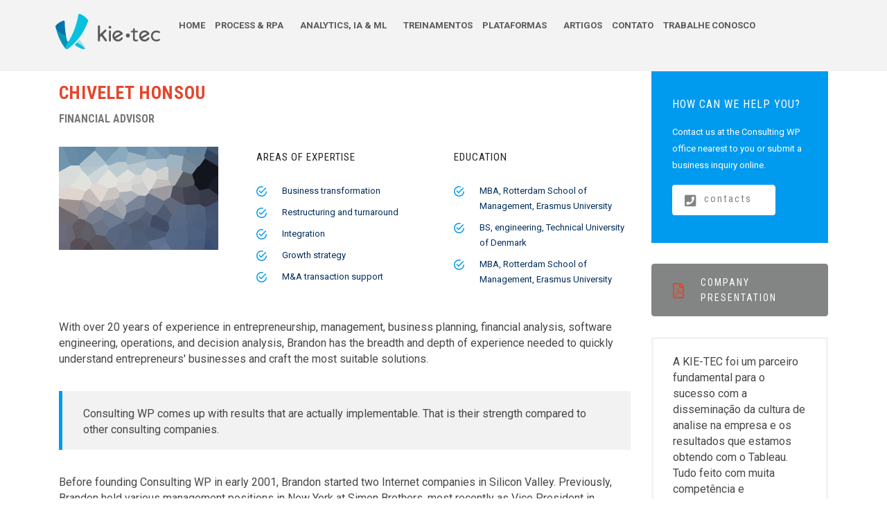

--- FILE ---
content_type: text/html; charset=UTF-8
request_url: https://www.kietec.com.br/staff/kim-su-hao/
body_size: 202310
content:
<!DOCTYPE html>
<html lang="pt-BR">
<head><meta charset="UTF-8" /><script>if(navigator.userAgent.match(/MSIE|Internet Explorer/i)||navigator.userAgent.match(/Trident\/7\..*?rv:11/i)){var href=document.location.href;if(!href.match(/[?&]nowprocket/)){if(href.indexOf("?")==-1){if(href.indexOf("#")==-1){document.location.href=href+"?nowprocket=1"}else{document.location.href=href.replace("#","?nowprocket=1#")}}else{if(href.indexOf("#")==-1){document.location.href=href+"&nowprocket=1"}else{document.location.href=href.replace("#","&nowprocket=1#")}}}}</script><script>class RocketLazyLoadScripts{constructor(){this.v="1.2.4",this.triggerEvents=["keydown","mousedown","mousemove","touchmove","touchstart","touchend","wheel"],this.userEventHandler=this._triggerListener.bind(this),this.touchStartHandler=this._onTouchStart.bind(this),this.touchMoveHandler=this._onTouchMove.bind(this),this.touchEndHandler=this._onTouchEnd.bind(this),this.clickHandler=this._onClick.bind(this),this.interceptedClicks=[],window.addEventListener("pageshow",t=>{this.persisted=t.persisted}),window.addEventListener("DOMContentLoaded",()=>{this._preconnect3rdParties()}),this.delayedScripts={normal:[],async:[],defer:[]},this.trash=[],this.allJQueries=[]}_addUserInteractionListener(t){if(document.hidden){t._triggerListener();return}this.triggerEvents.forEach(e=>window.addEventListener(e,t.userEventHandler,{passive:!0})),window.addEventListener("touchstart",t.touchStartHandler,{passive:!0}),window.addEventListener("mousedown",t.touchStartHandler),document.addEventListener("visibilitychange",t.userEventHandler)}_removeUserInteractionListener(){this.triggerEvents.forEach(t=>window.removeEventListener(t,this.userEventHandler,{passive:!0})),document.removeEventListener("visibilitychange",this.userEventHandler)}_onTouchStart(t){"HTML"!==t.target.tagName&&(window.addEventListener("touchend",this.touchEndHandler),window.addEventListener("mouseup",this.touchEndHandler),window.addEventListener("touchmove",this.touchMoveHandler,{passive:!0}),window.addEventListener("mousemove",this.touchMoveHandler),t.target.addEventListener("click",this.clickHandler),this._renameDOMAttribute(t.target,"onclick","rocket-onclick"),this._pendingClickStarted())}_onTouchMove(t){window.removeEventListener("touchend",this.touchEndHandler),window.removeEventListener("mouseup",this.touchEndHandler),window.removeEventListener("touchmove",this.touchMoveHandler,{passive:!0}),window.removeEventListener("mousemove",this.touchMoveHandler),t.target.removeEventListener("click",this.clickHandler),this._renameDOMAttribute(t.target,"rocket-onclick","onclick"),this._pendingClickFinished()}_onTouchEnd(){window.removeEventListener("touchend",this.touchEndHandler),window.removeEventListener("mouseup",this.touchEndHandler),window.removeEventListener("touchmove",this.touchMoveHandler,{passive:!0}),window.removeEventListener("mousemove",this.touchMoveHandler)}_onClick(t){t.target.removeEventListener("click",this.clickHandler),this._renameDOMAttribute(t.target,"rocket-onclick","onclick"),this.interceptedClicks.push(t),t.preventDefault(),t.stopPropagation(),t.stopImmediatePropagation(),this._pendingClickFinished()}_replayClicks(){window.removeEventListener("touchstart",this.touchStartHandler,{passive:!0}),window.removeEventListener("mousedown",this.touchStartHandler),this.interceptedClicks.forEach(t=>{t.target.dispatchEvent(new MouseEvent("click",{view:t.view,bubbles:!0,cancelable:!0}))})}_waitForPendingClicks(){return new Promise(t=>{this._isClickPending?this._pendingClickFinished=t:t()})}_pendingClickStarted(){this._isClickPending=!0}_pendingClickFinished(){this._isClickPending=!1}_renameDOMAttribute(t,e,r){t.hasAttribute&&t.hasAttribute(e)&&(event.target.setAttribute(r,event.target.getAttribute(e)),event.target.removeAttribute(e))}_triggerListener(){this._removeUserInteractionListener(this),"loading"===document.readyState?document.addEventListener("DOMContentLoaded",this._loadEverythingNow.bind(this)):this._loadEverythingNow()}_preconnect3rdParties(){let t=[];document.querySelectorAll("script[type=rocketlazyloadscript][data-rocket-src]").forEach(e=>{let r=e.getAttribute("data-rocket-src");if(r&&0!==r.indexOf("data:")){0===r.indexOf("//")&&(r=location.protocol+r);try{let i=new URL(r).origin;i!==location.origin&&t.push({src:i,crossOrigin:e.crossOrigin||"module"===e.getAttribute("data-rocket-type")})}catch(n){}}}),t=[...new Map(t.map(t=>[JSON.stringify(t),t])).values()],this._batchInjectResourceHints(t,"preconnect")}async _loadEverythingNow(){this.lastBreath=Date.now(),this._delayEventListeners(),this._delayJQueryReady(this),this._handleDocumentWrite(),this._registerAllDelayedScripts(),this._preloadAllScripts(),await this._loadScriptsFromList(this.delayedScripts.normal),await this._loadScriptsFromList(this.delayedScripts.defer),await this._loadScriptsFromList(this.delayedScripts.async);try{await this._triggerDOMContentLoaded(),await this._pendingWebpackRequests(this),await this._triggerWindowLoad()}catch(t){console.error(t)}window.dispatchEvent(new Event("rocket-allScriptsLoaded")),this._waitForPendingClicks().then(()=>{this._replayClicks()}),this._emptyTrash()}_registerAllDelayedScripts(){document.querySelectorAll("script[type=rocketlazyloadscript]").forEach(t=>{t.hasAttribute("data-rocket-src")?t.hasAttribute("async")&&!1!==t.async?this.delayedScripts.async.push(t):t.hasAttribute("defer")&&!1!==t.defer||"module"===t.getAttribute("data-rocket-type")?this.delayedScripts.defer.push(t):this.delayedScripts.normal.push(t):this.delayedScripts.normal.push(t)})}async _transformScript(t){if(await this._littleBreath(),!0===t.noModule&&"noModule"in HTMLScriptElement.prototype){t.setAttribute("data-rocket-status","skipped");return}return new Promise(navigator.userAgent.indexOf("Firefox/")>0||""===navigator.vendor?e=>{let r=document.createElement("script");[...t.attributes].forEach(t=>{let e=t.nodeName;"type"!==e&&("data-rocket-type"===e&&(e="type"),"data-rocket-src"===e&&(e="src"),r.setAttribute(e,t.nodeValue))}),t.text&&(r.text=t.text),r.hasAttribute("src")?(r.addEventListener("load",e),r.addEventListener("error",e)):(r.text=t.text,e());try{t.parentNode.replaceChild(r,t)}catch(i){e()}}:e=>{function r(){t.setAttribute("data-rocket-status","failed"),e()}try{let i=t.getAttribute("data-rocket-type"),n=t.getAttribute("data-rocket-src");i?(t.type=i,t.removeAttribute("data-rocket-type")):t.removeAttribute("type"),t.addEventListener("load",function r(){t.setAttribute("data-rocket-status","executed"),e()}),t.addEventListener("error",r),n?(t.removeAttribute("data-rocket-src"),t.src=n):t.src="data:text/javascript;base64,"+window.btoa(unescape(encodeURIComponent(t.text)))}catch(s){r()}})}async _loadScriptsFromList(t){let e=t.shift();return e&&e.isConnected?(await this._transformScript(e),this._loadScriptsFromList(t)):Promise.resolve()}_preloadAllScripts(){this._batchInjectResourceHints([...this.delayedScripts.normal,...this.delayedScripts.defer,...this.delayedScripts.async],"preload")}_batchInjectResourceHints(t,e){var r=document.createDocumentFragment();t.forEach(t=>{let i=t.getAttribute&&t.getAttribute("data-rocket-src")||t.src;if(i){let n=document.createElement("link");n.href=i,n.rel=e,"preconnect"!==e&&(n.as="script"),t.getAttribute&&"module"===t.getAttribute("data-rocket-type")&&(n.crossOrigin=!0),t.crossOrigin&&(n.crossOrigin=t.crossOrigin),t.integrity&&(n.integrity=t.integrity),r.appendChild(n),this.trash.push(n)}}),document.head.appendChild(r)}_delayEventListeners(){let t={};function e(e,r){!function e(r){!t[r]&&(t[r]={originalFunctions:{add:r.addEventListener,remove:r.removeEventListener},eventsToRewrite:[]},r.addEventListener=function(){arguments[0]=i(arguments[0]),t[r].originalFunctions.add.apply(r,arguments)},r.removeEventListener=function(){arguments[0]=i(arguments[0]),t[r].originalFunctions.remove.apply(r,arguments)});function i(e){return t[r].eventsToRewrite.indexOf(e)>=0?"rocket-"+e:e}}(e),t[e].eventsToRewrite.push(r)}function r(t,e){let r=t[e];Object.defineProperty(t,e,{get:()=>r||function(){},set(i){t["rocket"+e]=r=i}})}e(document,"DOMContentLoaded"),e(window,"DOMContentLoaded"),e(window,"load"),e(window,"pageshow"),e(document,"readystatechange"),r(document,"onreadystatechange"),r(window,"onload"),r(window,"onpageshow")}_delayJQueryReady(t){let e;function r(t){return t.split(" ").map(t=>"load"===t||0===t.indexOf("load.")?"rocket-jquery-load":t).join(" ")}function i(i){if(i&&i.fn&&!t.allJQueries.includes(i)){i.fn.ready=i.fn.init.prototype.ready=function(e){return t.domReadyFired?e.bind(document)(i):document.addEventListener("rocket-DOMContentLoaded",()=>e.bind(document)(i)),i([])};let n=i.fn.on;i.fn.on=i.fn.init.prototype.on=function(){return this[0]===window&&("string"==typeof arguments[0]||arguments[0]instanceof String?arguments[0]=r(arguments[0]):"object"==typeof arguments[0]&&Object.keys(arguments[0]).forEach(t=>{let e=arguments[0][t];delete arguments[0][t],arguments[0][r(t)]=e})),n.apply(this,arguments),this},t.allJQueries.push(i)}e=i}i(window.jQuery),Object.defineProperty(window,"jQuery",{get:()=>e,set(t){i(t)}})}async _pendingWebpackRequests(t){let e=document.querySelector("script[data-webpack]");async function r(){return new Promise(t=>{e.addEventListener("load",t),e.addEventListener("error",t)})}e&&(await r(),await t._requestAnimFrame(),await t._pendingWebpackRequests(t))}async _triggerDOMContentLoaded(){this.domReadyFired=!0,await this._littleBreath(),document.dispatchEvent(new Event("rocket-DOMContentLoaded")),await this._littleBreath(),window.dispatchEvent(new Event("rocket-DOMContentLoaded")),await this._littleBreath(),document.dispatchEvent(new Event("rocket-readystatechange")),await this._littleBreath(),document.rocketonreadystatechange&&document.rocketonreadystatechange()}async _triggerWindowLoad(){await this._littleBreath(),window.dispatchEvent(new Event("rocket-load")),await this._littleBreath(),window.rocketonload&&window.rocketonload(),await this._littleBreath(),this.allJQueries.forEach(t=>t(window).trigger("rocket-jquery-load")),await this._littleBreath();let t=new Event("rocket-pageshow");t.persisted=this.persisted,window.dispatchEvent(t),await this._littleBreath(),window.rocketonpageshow&&window.rocketonpageshow({persisted:this.persisted})}_handleDocumentWrite(){let t=new Map;document.write=document.writeln=function(e){let r=document.currentScript;r||console.error("WPRocket unable to document.write this: "+e);let i=document.createRange(),n=r.parentElement,s=t.get(r);void 0===s&&(s=r.nextSibling,t.set(r,s));let a=document.createDocumentFragment();i.setStart(a,0),a.appendChild(i.createContextualFragment(e)),n.insertBefore(a,s)}}async _littleBreath(){Date.now()-this.lastBreath>45&&(await this._requestAnimFrame(),this.lastBreath=Date.now())}async _requestAnimFrame(){return document.hidden?new Promise(t=>setTimeout(t)):new Promise(t=>requestAnimationFrame(t))}_emptyTrash(){this.trash.forEach(t=>t.remove())}static run(){let t=new RocketLazyLoadScripts;t._addUserInteractionListener(t)}}RocketLazyLoadScripts.run();</script>
	
	<meta name="viewport" content="width=device-width, initial-scale=1" />
	<link rel="profile" href="http://gmpg.org/xfn/11" />
	<link rel="pingback" href="https://www.kietec.com.br/xmlrpc.php" />
	<meta name='robots' content='index, follow, max-image-preview:large, max-snippet:-1, max-video-preview:-1' />

<!-- Google Tag Manager for WordPress by gtm4wp.com -->
<script data-cfasync="false" data-pagespeed-no-defer>
	var gtm4wp_datalayer_name = "dataLayer";
	var dataLayer = dataLayer || [];
</script>
<!-- End Google Tag Manager for WordPress by gtm4wp.com -->
	<!-- This site is optimized with the Yoast SEO plugin v21.8 - https://yoast.com/wordpress/plugins/seo/ -->
	<title>Kim Su Hao - kie-tec</title><link rel="preload" as="style" href="https://fonts.googleapis.com/css?family=Roboto%3A100%2C100italic%2C300%2C300italic%2Cregular%2Citalic%2C500%2C500italic%2C700%2C700italic%2C900%2C900italic%7CRoboto%20Condensed%3A300%2C300italic%2Cregular%2Citalic%2C700%2C700italic%7CRoboto%3A100%2C100italic%2C200%2C200italic%2C300%2C300italic%2C400%2C400italic%2C500%2C500italic%2C600%2C600italic%2C700%2C700italic%2C800%2C800italic%2C900%2C900italic%7CRoboto%20Slab%3A100%2C100italic%2C200%2C200italic%2C300%2C300italic%2C400%2C400italic%2C500%2C500italic%2C600%2C600italic%2C700%2C700italic%2C800%2C800italic%2C900%2C900italic%7CAbril%20Fatface%3Aregular&#038;display=swap" /><link rel="stylesheet" href="https://fonts.googleapis.com/css?family=Roboto%3A100%2C100italic%2C300%2C300italic%2Cregular%2Citalic%2C500%2C500italic%2C700%2C700italic%2C900%2C900italic%7CRoboto%20Condensed%3A300%2C300italic%2Cregular%2Citalic%2C700%2C700italic%7CRoboto%3A100%2C100italic%2C200%2C200italic%2C300%2C300italic%2C400%2C400italic%2C500%2C500italic%2C600%2C600italic%2C700%2C700italic%2C800%2C800italic%2C900%2C900italic%7CRoboto%20Slab%3A100%2C100italic%2C200%2C200italic%2C300%2C300italic%2C400%2C400italic%2C500%2C500italic%2C600%2C600italic%2C700%2C700italic%2C800%2C800italic%2C900%2C900italic%7CAbril%20Fatface%3Aregular&#038;display=swap" media="print" onload="this.media='all'" /><noscript><link rel="stylesheet" href="https://fonts.googleapis.com/css?family=Roboto%3A100%2C100italic%2C300%2C300italic%2Cregular%2Citalic%2C500%2C500italic%2C700%2C700italic%2C900%2C900italic%7CRoboto%20Condensed%3A300%2C300italic%2Cregular%2Citalic%2C700%2C700italic%7CRoboto%3A100%2C100italic%2C200%2C200italic%2C300%2C300italic%2C400%2C400italic%2C500%2C500italic%2C600%2C600italic%2C700%2C700italic%2C800%2C800italic%2C900%2C900italic%7CRoboto%20Slab%3A100%2C100italic%2C200%2C200italic%2C300%2C300italic%2C400%2C400italic%2C500%2C500italic%2C600%2C600italic%2C700%2C700italic%2C800%2C800italic%2C900%2C900italic%7CAbril%20Fatface%3Aregular&#038;display=swap" /></noscript>
	<link rel="canonical" href="https://www.kietec.com.br/staff/kim-su-hao/" />
	<meta property="og:locale" content="pt_BR" />
	<meta property="og:type" content="article" />
	<meta property="og:title" content="Kim Su Hao - kie-tec" />
	<meta property="og:url" content="https://www.kietec.com.br/staff/kim-su-hao/" />
	<meta property="og:site_name" content="kie-tec" />
	<meta property="og:image" content="https://www.kietec.com.br/wp-content/uploads/2018/12/placeholder.gif" />
	<meta property="og:image:width" content="1920" />
	<meta property="og:image:height" content="1280" />
	<meta property="og:image:type" content="image/gif" />
	<meta name="twitter:card" content="summary_large_image" />
	<meta name="twitter:label1" content="Est. tempo de leitura" />
	<meta name="twitter:data1" content="3 minutos" />
	<script type="application/ld+json" class="yoast-schema-graph">{"@context":"https://schema.org","@graph":[{"@type":"WebPage","@id":"https://www.kietec.com.br/staff/kim-su-hao/","url":"https://www.kietec.com.br/staff/kim-su-hao/","name":"Kim Su Hao - kie-tec","isPartOf":{"@id":"https://www.kietec.com.br/#website"},"primaryImageOfPage":{"@id":"https://www.kietec.com.br/staff/kim-su-hao/#primaryimage"},"image":{"@id":"https://www.kietec.com.br/staff/kim-su-hao/#primaryimage"},"thumbnailUrl":"https://www.kietec.com.br/wp-content/uploads/2018/12/placeholder.gif","datePublished":"2015-02-15T15:17:40+00:00","dateModified":"2015-02-15T15:17:40+00:00","breadcrumb":{"@id":"https://www.kietec.com.br/staff/kim-su-hao/#breadcrumb"},"inLanguage":"pt-BR","potentialAction":[{"@type":"ReadAction","target":["https://www.kietec.com.br/staff/kim-su-hao/"]}]},{"@type":"ImageObject","inLanguage":"pt-BR","@id":"https://www.kietec.com.br/staff/kim-su-hao/#primaryimage","url":"https://www.kietec.com.br/wp-content/uploads/2018/12/placeholder.gif","contentUrl":"https://www.kietec.com.br/wp-content/uploads/2018/12/placeholder.gif","width":1920,"height":1280,"caption":"placeholder"},{"@type":"BreadcrumbList","@id":"https://www.kietec.com.br/staff/kim-su-hao/#breadcrumb","itemListElement":[{"@type":"ListItem","position":1,"name":"Home","item":"https://www.kietec.com.br/"},{"@type":"ListItem","position":2,"name":"Staff","item":"https://www.kietec.com.br/staff/"},{"@type":"ListItem","position":3,"name":"Kim Su Hao"}]},{"@type":"WebSite","@id":"https://www.kietec.com.br/#website","url":"https://www.kietec.com.br/","name":"kie-tec","description":"Knowledge, Innovation &amp; Excellence in Technology","potentialAction":[{"@type":"SearchAction","target":{"@type":"EntryPoint","urlTemplate":"https://www.kietec.com.br/?s={search_term_string}"},"query-input":"required name=search_term_string"}],"inLanguage":"pt-BR"}]}</script>
	<!-- / Yoast SEO plugin. -->


<link rel='dns-prefetch' href='//fonts.googleapis.com' />
<link rel='dns-prefetch' href='//fonts.gstatic.com' />
<link rel='dns-prefetch' href='//www.gstatic.com' />
<link rel='dns-prefetch' href='//www.chatbase.co' />
<link href='https://fonts.gstatic.com' crossorigin rel='preconnect' />
<link rel="alternate" type="application/rss+xml" title="Feed para kie-tec &raquo;" href="https://www.kietec.com.br/feed/" />
<link rel="alternate" type="application/rss+xml" title="Feed de comentários para kie-tec &raquo;" href="https://www.kietec.com.br/comments/feed/" />
<script type="rocketlazyloadscript" data-rocket-type="text/javascript">
/* <![CDATA[ */
window._wpemojiSettings = {"baseUrl":"https:\/\/s.w.org\/images\/core\/emoji\/14.0.0\/72x72\/","ext":".png","svgUrl":"https:\/\/s.w.org\/images\/core\/emoji\/14.0.0\/svg\/","svgExt":".svg","source":{"concatemoji":"https:\/\/www.kietec.com.br\/wp-includes\/js\/wp-emoji-release.min.js"}};
/*! This file is auto-generated */
!function(i,n){var o,s,e;function c(e){try{var t={supportTests:e,timestamp:(new Date).valueOf()};sessionStorage.setItem(o,JSON.stringify(t))}catch(e){}}function p(e,t,n){e.clearRect(0,0,e.canvas.width,e.canvas.height),e.fillText(t,0,0);var t=new Uint32Array(e.getImageData(0,0,e.canvas.width,e.canvas.height).data),r=(e.clearRect(0,0,e.canvas.width,e.canvas.height),e.fillText(n,0,0),new Uint32Array(e.getImageData(0,0,e.canvas.width,e.canvas.height).data));return t.every(function(e,t){return e===r[t]})}function u(e,t,n){switch(t){case"flag":return n(e,"\ud83c\udff3\ufe0f\u200d\u26a7\ufe0f","\ud83c\udff3\ufe0f\u200b\u26a7\ufe0f")?!1:!n(e,"\ud83c\uddfa\ud83c\uddf3","\ud83c\uddfa\u200b\ud83c\uddf3")&&!n(e,"\ud83c\udff4\udb40\udc67\udb40\udc62\udb40\udc65\udb40\udc6e\udb40\udc67\udb40\udc7f","\ud83c\udff4\u200b\udb40\udc67\u200b\udb40\udc62\u200b\udb40\udc65\u200b\udb40\udc6e\u200b\udb40\udc67\u200b\udb40\udc7f");case"emoji":return!n(e,"\ud83e\udef1\ud83c\udffb\u200d\ud83e\udef2\ud83c\udfff","\ud83e\udef1\ud83c\udffb\u200b\ud83e\udef2\ud83c\udfff")}return!1}function f(e,t,n){var r="undefined"!=typeof WorkerGlobalScope&&self instanceof WorkerGlobalScope?new OffscreenCanvas(300,150):i.createElement("canvas"),a=r.getContext("2d",{willReadFrequently:!0}),o=(a.textBaseline="top",a.font="600 32px Arial",{});return e.forEach(function(e){o[e]=t(a,e,n)}),o}function t(e){var t=i.createElement("script");t.src=e,t.defer=!0,i.head.appendChild(t)}"undefined"!=typeof Promise&&(o="wpEmojiSettingsSupports",s=["flag","emoji"],n.supports={everything:!0,everythingExceptFlag:!0},e=new Promise(function(e){i.addEventListener("DOMContentLoaded",e,{once:!0})}),new Promise(function(t){var n=function(){try{var e=JSON.parse(sessionStorage.getItem(o));if("object"==typeof e&&"number"==typeof e.timestamp&&(new Date).valueOf()<e.timestamp+604800&&"object"==typeof e.supportTests)return e.supportTests}catch(e){}return null}();if(!n){if("undefined"!=typeof Worker&&"undefined"!=typeof OffscreenCanvas&&"undefined"!=typeof URL&&URL.createObjectURL&&"undefined"!=typeof Blob)try{var e="postMessage("+f.toString()+"("+[JSON.stringify(s),u.toString(),p.toString()].join(",")+"));",r=new Blob([e],{type:"text/javascript"}),a=new Worker(URL.createObjectURL(r),{name:"wpTestEmojiSupports"});return void(a.onmessage=function(e){c(n=e.data),a.terminate(),t(n)})}catch(e){}c(n=f(s,u,p))}t(n)}).then(function(e){for(var t in e)n.supports[t]=e[t],n.supports.everything=n.supports.everything&&n.supports[t],"flag"!==t&&(n.supports.everythingExceptFlag=n.supports.everythingExceptFlag&&n.supports[t]);n.supports.everythingExceptFlag=n.supports.everythingExceptFlag&&!n.supports.flag,n.DOMReady=!1,n.readyCallback=function(){n.DOMReady=!0}}).then(function(){return e}).then(function(){var e;n.supports.everything||(n.readyCallback(),(e=n.source||{}).concatemoji?t(e.concatemoji):e.wpemoji&&e.twemoji&&(t(e.twemoji),t(e.wpemoji)))}))}((window,document),window._wpemojiSettings);
/* ]]> */
</script>
<link data-minify="1" rel='stylesheet' id='ctrumbowyg-css' href='https://www.kietec.com.br/wp-content/cache/min/1/wp-content/plugins/stm-post-type/theme-options/nuxy/metaboxes/assets/vendors/trumbowyg/ctrumbowyg.css?ver=1768996765' type='text/css' media='all' />
<link data-minify="1" rel='stylesheet' id='color-trumbowyg-css' href='https://www.kietec.com.br/wp-content/cache/min/1/wp-content/plugins/stm-post-type/theme-options/nuxy/metaboxes/assets/vendors/trumbowyg/color-trumbowyg.css?ver=1768996765' type='text/css' media='all' />
<link data-minify="1" rel='stylesheet' id='bootstrap-css' href='https://www.kietec.com.br/wp-content/cache/min/1/wp-content/themes/consulting/assets/css/bootstrap.min.css?ver=1768996765' type='text/css' media='all' />
<link data-minify="1" rel='stylesheet' id='consulting-style-css' href='https://www.kietec.com.br/wp-content/cache/min/1/wp-content/themes/consulting/style.css?ver=1768996765' type='text/css' media='all' />
<link data-minify="1" rel='stylesheet' id='consulting-layout-css' href='https://www.kietec.com.br/wp-content/cache/background-css/www.kietec.com.br/wp-content/cache/min/1/wp-content/themes/consulting/assets/css/layouts/layout_new_delhi/main.css?ver=1768996765&wpr_t=1769204362' type='text/css' media='all' />
<style id='consulting-layout-inline-css' type='text/css'>
.mtc, .mtc_h:hover{
					color: #00263b!important
				}.stc, .stc_h:hover{
					color: #e5452b!important
				}.ttc, .ttc_h:hover{
					color: #009aee!important
				}.mbc, .mbc_h:hover, .stm-search .stm_widget_search button{
					background-color: #00263b!important
				}.sbc, .sbc_h:hover{
					background-color: #e5452b!important
				}.tbc, .tbc_h:hover{
					background-color: #009aee!important
				}.mbdc, .mbdc_h:hover{
					border-color: #00263b!important
				}.sbdc, .sbdc_h:hover{
					border-color: #e5452b!important
				}.tbdc, .tbdc_h:hover{
					border-color: #009aee!important
				}h2{color: #E5452B !important} h3 a{color: #0086AB !important} h3:after{display:none !important} h1{ color:#464749 !important} .vc_cta3-content-header .vc_custom_heading h2{color:#FFF !important} .page_title h1:after { background: #E5452B !important;} #footer .copyright_row{ background-color: #1a1a1a !important} #main { padding: 0 0 0 !important;} p {color:#464749 !important;} body .vc_general.vc_btn3{letter-spacing: 2px !important; padding-right: 31px !important;} .vc_tta-container .vc_tta-panels .vc_tta-panel-heading .vc_tta-panel-title a span { font-size: 16px; line-height: 26px; font-weight: 600; color:#0086AB;} } #footer .copyright_row .copyright_row_wr {border-top: none !important} .testimonial-image{display: none !important} .post_by, .comments_num{display: none !important} .page_title{background-color: #eaeaea !important;} .consulting_event_information h2{display: none !important} #footer .footer_widgets .widget_title{color: #ffffff !important} .widget_contacts_phone{color:#fff !important}; .widget_contacts_phone .text{font-size: 15px !important} .super-label{margin-bottom: 15px !important; line-height: 22px !important;} .super-field-size-large .super-radio .super-field-wrapper > .super-has-image{ padding: 5px 10px 5px 10px !important;} .super-success h1:after {display: none !important} #text-3 .title-box{line-height: 26px !important;} .texto{text-transform: none;} .stm_mobile__header{ background-color: #ffffff !important;} .stats_counter.style_5 .inner{display: block !important; padding: 10px 0 !important;} .super-label {color: #e5962b !important} .stm-lnr-chevron-right{color:#fff} .footer_widgets .widget_title{border-bottom: 1px solid rgba(204,204,204,.5) !important; margin-bottom: 35px;} .main_menu_nav>li{font-size:14px !important; letter-spacing: 2 px !important;} .header_style_2.mobile_grid_landscape .header-box .container .main_menu_nav>li.current_page_item>a{color: #009aee !important;} .wp-image-10083{margin-top:10px !important;} .super-form .display-grid .super-item.super-has-image .super-item-label{width: 115px; text-align:center;} .vc_btn3-color-juicy-pink { background-color: #982311 !important; } #block-32 a { margin-bottom: 10px; display: block; } #footer.style_2 .socials ul li a { line-height: 0 !important; padding: 8px; }
</style>
<link rel='stylesheet' id='child-style-css' href='https://www.kietec.com.br/wp-content/themes/consulting-child/style.css?ver=4.0.2' type='text/css' media='all' />
<link data-minify="1" rel='stylesheet' id='hfe-widgets-style-css' href='https://www.kietec.com.br/wp-content/cache/min/1/wp-content/plugins/header-footer-elementor/inc/widgets-css/frontend.css?ver=1768996765' type='text/css' media='all' />
<style id='wp-emoji-styles-inline-css' type='text/css'>

	img.wp-smiley, img.emoji {
		display: inline !important;
		border: none !important;
		box-shadow: none !important;
		height: 1em !important;
		width: 1em !important;
		margin: 0 0.07em !important;
		vertical-align: -0.1em !important;
		background: none !important;
		padding: 0 !important;
	}
</style>
<link rel='stylesheet' id='wp-block-library-css' href='https://www.kietec.com.br/wp-includes/css/dist/block-library/style.min.css' type='text/css' media='all' />
<style id='pdfemb-pdf-embedder-viewer-style-inline-css' type='text/css'>
.wp-block-pdfemb-pdf-embedder-viewer{max-width:none}

</style>
<style id='classic-theme-styles-inline-css' type='text/css'>
/*! This file is auto-generated */
.wp-block-button__link{color:#fff;background-color:#32373c;border-radius:9999px;box-shadow:none;text-decoration:none;padding:calc(.667em + 2px) calc(1.333em + 2px);font-size:1.125em}.wp-block-file__button{background:#32373c;color:#fff;text-decoration:none}
</style>
<style id='global-styles-inline-css' type='text/css'>
body{--wp--preset--color--black: #000000;--wp--preset--color--cyan-bluish-gray: #abb8c3;--wp--preset--color--white: #ffffff;--wp--preset--color--pale-pink: #f78da7;--wp--preset--color--vivid-red: #cf2e2e;--wp--preset--color--luminous-vivid-orange: #ff6900;--wp--preset--color--luminous-vivid-amber: #fcb900;--wp--preset--color--light-green-cyan: #7bdcb5;--wp--preset--color--vivid-green-cyan: #00d084;--wp--preset--color--pale-cyan-blue: #8ed1fc;--wp--preset--color--vivid-cyan-blue: #0693e3;--wp--preset--color--vivid-purple: #9b51e0;--wp--preset--gradient--vivid-cyan-blue-to-vivid-purple: linear-gradient(135deg,rgba(6,147,227,1) 0%,rgb(155,81,224) 100%);--wp--preset--gradient--light-green-cyan-to-vivid-green-cyan: linear-gradient(135deg,rgb(122,220,180) 0%,rgb(0,208,130) 100%);--wp--preset--gradient--luminous-vivid-amber-to-luminous-vivid-orange: linear-gradient(135deg,rgba(252,185,0,1) 0%,rgba(255,105,0,1) 100%);--wp--preset--gradient--luminous-vivid-orange-to-vivid-red: linear-gradient(135deg,rgba(255,105,0,1) 0%,rgb(207,46,46) 100%);--wp--preset--gradient--very-light-gray-to-cyan-bluish-gray: linear-gradient(135deg,rgb(238,238,238) 0%,rgb(169,184,195) 100%);--wp--preset--gradient--cool-to-warm-spectrum: linear-gradient(135deg,rgb(74,234,220) 0%,rgb(151,120,209) 20%,rgb(207,42,186) 40%,rgb(238,44,130) 60%,rgb(251,105,98) 80%,rgb(254,248,76) 100%);--wp--preset--gradient--blush-light-purple: linear-gradient(135deg,rgb(255,206,236) 0%,rgb(152,150,240) 100%);--wp--preset--gradient--blush-bordeaux: linear-gradient(135deg,rgb(254,205,165) 0%,rgb(254,45,45) 50%,rgb(107,0,62) 100%);--wp--preset--gradient--luminous-dusk: linear-gradient(135deg,rgb(255,203,112) 0%,rgb(199,81,192) 50%,rgb(65,88,208) 100%);--wp--preset--gradient--pale-ocean: linear-gradient(135deg,rgb(255,245,203) 0%,rgb(182,227,212) 50%,rgb(51,167,181) 100%);--wp--preset--gradient--electric-grass: linear-gradient(135deg,rgb(202,248,128) 0%,rgb(113,206,126) 100%);--wp--preset--gradient--midnight: linear-gradient(135deg,rgb(2,3,129) 0%,rgb(40,116,252) 100%);--wp--preset--font-size--small: 13px;--wp--preset--font-size--medium: 20px;--wp--preset--font-size--large: 36px;--wp--preset--font-size--x-large: 42px;--wp--preset--spacing--20: 0.44rem;--wp--preset--spacing--30: 0.67rem;--wp--preset--spacing--40: 1rem;--wp--preset--spacing--50: 1.5rem;--wp--preset--spacing--60: 2.25rem;--wp--preset--spacing--70: 3.38rem;--wp--preset--spacing--80: 5.06rem;--wp--preset--shadow--natural: 6px 6px 9px rgba(0, 0, 0, 0.2);--wp--preset--shadow--deep: 12px 12px 50px rgba(0, 0, 0, 0.4);--wp--preset--shadow--sharp: 6px 6px 0px rgba(0, 0, 0, 0.2);--wp--preset--shadow--outlined: 6px 6px 0px -3px rgba(255, 255, 255, 1), 6px 6px rgba(0, 0, 0, 1);--wp--preset--shadow--crisp: 6px 6px 0px rgba(0, 0, 0, 1);}:where(.is-layout-flex){gap: 0.5em;}:where(.is-layout-grid){gap: 0.5em;}body .is-layout-flow > .alignleft{float: left;margin-inline-start: 0;margin-inline-end: 2em;}body .is-layout-flow > .alignright{float: right;margin-inline-start: 2em;margin-inline-end: 0;}body .is-layout-flow > .aligncenter{margin-left: auto !important;margin-right: auto !important;}body .is-layout-constrained > .alignleft{float: left;margin-inline-start: 0;margin-inline-end: 2em;}body .is-layout-constrained > .alignright{float: right;margin-inline-start: 2em;margin-inline-end: 0;}body .is-layout-constrained > .aligncenter{margin-left: auto !important;margin-right: auto !important;}body .is-layout-constrained > :where(:not(.alignleft):not(.alignright):not(.alignfull)){max-width: var(--wp--style--global--content-size);margin-left: auto !important;margin-right: auto !important;}body .is-layout-constrained > .alignwide{max-width: var(--wp--style--global--wide-size);}body .is-layout-flex{display: flex;}body .is-layout-flex{flex-wrap: wrap;align-items: center;}body .is-layout-flex > *{margin: 0;}body .is-layout-grid{display: grid;}body .is-layout-grid > *{margin: 0;}:where(.wp-block-columns.is-layout-flex){gap: 2em;}:where(.wp-block-columns.is-layout-grid){gap: 2em;}:where(.wp-block-post-template.is-layout-flex){gap: 1.25em;}:where(.wp-block-post-template.is-layout-grid){gap: 1.25em;}.has-black-color{color: var(--wp--preset--color--black) !important;}.has-cyan-bluish-gray-color{color: var(--wp--preset--color--cyan-bluish-gray) !important;}.has-white-color{color: var(--wp--preset--color--white) !important;}.has-pale-pink-color{color: var(--wp--preset--color--pale-pink) !important;}.has-vivid-red-color{color: var(--wp--preset--color--vivid-red) !important;}.has-luminous-vivid-orange-color{color: var(--wp--preset--color--luminous-vivid-orange) !important;}.has-luminous-vivid-amber-color{color: var(--wp--preset--color--luminous-vivid-amber) !important;}.has-light-green-cyan-color{color: var(--wp--preset--color--light-green-cyan) !important;}.has-vivid-green-cyan-color{color: var(--wp--preset--color--vivid-green-cyan) !important;}.has-pale-cyan-blue-color{color: var(--wp--preset--color--pale-cyan-blue) !important;}.has-vivid-cyan-blue-color{color: var(--wp--preset--color--vivid-cyan-blue) !important;}.has-vivid-purple-color{color: var(--wp--preset--color--vivid-purple) !important;}.has-black-background-color{background-color: var(--wp--preset--color--black) !important;}.has-cyan-bluish-gray-background-color{background-color: var(--wp--preset--color--cyan-bluish-gray) !important;}.has-white-background-color{background-color: var(--wp--preset--color--white) !important;}.has-pale-pink-background-color{background-color: var(--wp--preset--color--pale-pink) !important;}.has-vivid-red-background-color{background-color: var(--wp--preset--color--vivid-red) !important;}.has-luminous-vivid-orange-background-color{background-color: var(--wp--preset--color--luminous-vivid-orange) !important;}.has-luminous-vivid-amber-background-color{background-color: var(--wp--preset--color--luminous-vivid-amber) !important;}.has-light-green-cyan-background-color{background-color: var(--wp--preset--color--light-green-cyan) !important;}.has-vivid-green-cyan-background-color{background-color: var(--wp--preset--color--vivid-green-cyan) !important;}.has-pale-cyan-blue-background-color{background-color: var(--wp--preset--color--pale-cyan-blue) !important;}.has-vivid-cyan-blue-background-color{background-color: var(--wp--preset--color--vivid-cyan-blue) !important;}.has-vivid-purple-background-color{background-color: var(--wp--preset--color--vivid-purple) !important;}.has-black-border-color{border-color: var(--wp--preset--color--black) !important;}.has-cyan-bluish-gray-border-color{border-color: var(--wp--preset--color--cyan-bluish-gray) !important;}.has-white-border-color{border-color: var(--wp--preset--color--white) !important;}.has-pale-pink-border-color{border-color: var(--wp--preset--color--pale-pink) !important;}.has-vivid-red-border-color{border-color: var(--wp--preset--color--vivid-red) !important;}.has-luminous-vivid-orange-border-color{border-color: var(--wp--preset--color--luminous-vivid-orange) !important;}.has-luminous-vivid-amber-border-color{border-color: var(--wp--preset--color--luminous-vivid-amber) !important;}.has-light-green-cyan-border-color{border-color: var(--wp--preset--color--light-green-cyan) !important;}.has-vivid-green-cyan-border-color{border-color: var(--wp--preset--color--vivid-green-cyan) !important;}.has-pale-cyan-blue-border-color{border-color: var(--wp--preset--color--pale-cyan-blue) !important;}.has-vivid-cyan-blue-border-color{border-color: var(--wp--preset--color--vivid-cyan-blue) !important;}.has-vivid-purple-border-color{border-color: var(--wp--preset--color--vivid-purple) !important;}.has-vivid-cyan-blue-to-vivid-purple-gradient-background{background: var(--wp--preset--gradient--vivid-cyan-blue-to-vivid-purple) !important;}.has-light-green-cyan-to-vivid-green-cyan-gradient-background{background: var(--wp--preset--gradient--light-green-cyan-to-vivid-green-cyan) !important;}.has-luminous-vivid-amber-to-luminous-vivid-orange-gradient-background{background: var(--wp--preset--gradient--luminous-vivid-amber-to-luminous-vivid-orange) !important;}.has-luminous-vivid-orange-to-vivid-red-gradient-background{background: var(--wp--preset--gradient--luminous-vivid-orange-to-vivid-red) !important;}.has-very-light-gray-to-cyan-bluish-gray-gradient-background{background: var(--wp--preset--gradient--very-light-gray-to-cyan-bluish-gray) !important;}.has-cool-to-warm-spectrum-gradient-background{background: var(--wp--preset--gradient--cool-to-warm-spectrum) !important;}.has-blush-light-purple-gradient-background{background: var(--wp--preset--gradient--blush-light-purple) !important;}.has-blush-bordeaux-gradient-background{background: var(--wp--preset--gradient--blush-bordeaux) !important;}.has-luminous-dusk-gradient-background{background: var(--wp--preset--gradient--luminous-dusk) !important;}.has-pale-ocean-gradient-background{background: var(--wp--preset--gradient--pale-ocean) !important;}.has-electric-grass-gradient-background{background: var(--wp--preset--gradient--electric-grass) !important;}.has-midnight-gradient-background{background: var(--wp--preset--gradient--midnight) !important;}.has-small-font-size{font-size: var(--wp--preset--font-size--small) !important;}.has-medium-font-size{font-size: var(--wp--preset--font-size--medium) !important;}.has-large-font-size{font-size: var(--wp--preset--font-size--large) !important;}.has-x-large-font-size{font-size: var(--wp--preset--font-size--x-large) !important;}
.wp-block-navigation a:where(:not(.wp-element-button)){color: inherit;}
:where(.wp-block-post-template.is-layout-flex){gap: 1.25em;}:where(.wp-block-post-template.is-layout-grid){gap: 1.25em;}
:where(.wp-block-columns.is-layout-flex){gap: 2em;}:where(.wp-block-columns.is-layout-grid){gap: 2em;}
.wp-block-pullquote{font-size: 1.5em;line-height: 1.6;}
</style>
<link data-minify="1" rel='stylesheet' id='stm-stm-css' href='https://www.kietec.com.br/wp-content/cache/min/1/wp-content/uploads/stm_fonts/stm/stm.css?ver=1768996765' type='text/css' media='all' />
<link data-minify="1" rel='stylesheet' id='hfe-style-css' href='https://www.kietec.com.br/wp-content/cache/min/1/wp-content/plugins/header-footer-elementor/assets/css/header-footer-elementor.css?ver=1768996765' type='text/css' media='all' />
<link rel='stylesheet' id='elementor-frontend-css' href='https://www.kietec.com.br/wp-content/plugins/elementor/assets/css/frontend-lite.min.css?ver=3.23.4' type='text/css' media='all' />
<link data-minify="1" rel='stylesheet' id='swiper-css' href='https://www.kietec.com.br/wp-content/cache/min/1/wp-content/plugins/elementor/assets/lib/swiper/v8/css/swiper.min.css?ver=1768996765' type='text/css' media='all' />
<link rel='stylesheet' id='elementor-post-11658-css' href='https://www.kietec.com.br/wp-content/uploads/elementor/css/post-11658.css?ver=1768996751' type='text/css' media='all' />
<link rel='stylesheet' id='elementor-global-css' href='https://www.kietec.com.br/wp-content/uploads/elementor/css/global.css?ver=1768996751' type='text/css' media='all' />
<link rel='stylesheet' id='elementor-post-14436-css' href='https://www.kietec.com.br/wp-content/uploads/elementor/css/post-14436.css?ver=1768996751' type='text/css' media='all' />
<link data-minify="1" rel='stylesheet' id='font-awesome-min-css' href='https://www.kietec.com.br/wp-content/cache/min/1/wp-content/plugins/stm-post-type/theme-options/nuxy/metaboxes/assets/vendors/font-awesome.min.css?ver=1768996765' type='text/css' media='all' />
<link rel='stylesheet' id='vc_font_awesome_5_shims-css' href='https://www.kietec.com.br/wp-content/plugins/js_composer/assets/lib/bower/font-awesome/css/v4-shims.min.css?ver=6.13.0' type='text/css' media='all' />
<style id='vc_font_awesome_5_shims-inline-css' type='text/css'>
body #wrapper .fa.fa-facebook{font-family:'Font Awesome 5 Brands' !important;}
</style>
<link data-minify="1" rel='stylesheet' id='vc_font_awesome_5-css' href='https://www.kietec.com.br/wp-content/cache/min/1/wp-content/plugins/js_composer/assets/lib/bower/font-awesome/css/all.min.css?ver=1768996765' type='text/css' media='all' />
<style id='vc_font_awesome_5-inline-css' type='text/css'>
body #wrapper .fa.fa-map-marker{font-family:'FontAwesome' !important;} body .fa.fa-map-marker:before{content:"\f041"}
</style>
<link data-minify="1" rel='stylesheet' id='font-awesome-css' href='https://www.kietec.com.br/wp-content/cache/min/1/wp-content/themes/consulting/assets/css/font-awesome.min.css?ver=1768996765' type='text/css' media='all' />
<link rel='stylesheet' id='select2-css' href='https://www.kietec.com.br/wp-content/themes/consulting/assets/css/select2.min.css?ver=4.0.2' type='text/css' media='all' />
<link data-minify="1" rel='stylesheet' id='header_builder-css' href='https://www.kietec.com.br/wp-content/cache/min/1/wp-content/themes/consulting/assets/css/header_builder.css?ver=1768996765' type='text/css' media='all' />

<link data-minify="1" rel='stylesheet' id='stm-skin-custom-generated-css' href='https://www.kietec.com.br/wp-content/cache/background-css/www.kietec.com.br/wp-content/cache/min/1/wp-content/uploads/stm_uploads/skin-custom.css?ver=1768996766&wpr_t=1769204365' type='text/css' media='all' />
<link data-minify="1" rel='stylesheet' id='consulting-theme-options-css' href='https://www.kietec.com.br/wp-content/cache/min/1/wp-content/uploads/stm_uploads/theme_options.css?ver=1768996766' type='text/css' media='all' />
<link data-minify="1" rel='stylesheet' id='consulting-global-styles-css' href='https://www.kietec.com.br/wp-content/cache/background-css/www.kietec.com.br/wp-content/cache/min/1/wp-content/themes/consulting/assets/css/layouts/global_styles/main.css?ver=1768996766&wpr_t=1769204366' type='text/css' media='all' />
<style id='consulting-global-styles-inline-css' type='text/css'>
	
		.elementor-widget-video .eicon-play {
			border-color: #009aee;
			background-color: #009aee;
		}
		.elementor-widget-wp-widget-nav_menu ul li,
		.elementor-widget-wp-widget-nav_menu ul li a {
			color: rgba(131,132,132,1);
		}
		.elementor-widget-wp-widget-nav_menu ul li.current-cat:hover > a,
		.elementor-widget-wp-widget-nav_menu ul li.current-cat > a,
		.elementor-widget-wp-widget-nav_menu ul li.current-menu-item:hover > a,
		.elementor-widget-wp-widget-nav_menu ul li.current-menu-item > a,
		.elementor-widget-wp-widget-nav_menu ul li.current_page_item:hover > a,
		.elementor-widget-wp-widget-nav_menu ul li.current_page_item > a,
		.elementor-widget-wp-widget-nav_menu ul li:hover > a {
			border-left-color: #e5452b;
		}
		div.elementor-widget-button a.elementor-button,
		div.elementor-widget-button .elementor-button {
			background-color: rgba(131,132,132,1);
		}
		div.elementor-widget-button a.elementor-button:hover,
		div.elementor-widget-button .elementor-button:hover {
			background-color: #009aee;
			color: rgba(131,132,132,1);
		}
		.elementor-default .elementor-text-editor ul:not(.elementor-editor-element-settings) li:before,
		.elementor-default .elementor-widget-text-editor ul:not(.elementor-editor-element-settings) li:before {
			color: #e5452b;
		}
		.consulting_elementor_wrapper .elementor-tabs .elementor-tabs-content-wrapper .elementor-tab-mobile-title,
		.consulting_elementor_wrapper .elementor-tabs .elementor-tabs-wrapper .elementor-tab-title {
			background-color: #009aee;
		}
		.consulting_elementor_wrapper .elementor-tabs .elementor-tabs-content-wrapper .elementor-tab-mobile-title,
		.consulting_elementor_wrapper .elementor-tabs .elementor-tabs-wrapper .elementor-tab-title a {
			color: rgba(131,132,132,1);
		}
		.consulting_elementor_wrapper .elementor-tabs .elementor-tabs-content-wrapper .elementor-tab-mobile-title.elementor-active,
		.consulting_elementor_wrapper .elementor-tabs .elementor-tabs-wrapper .elementor-tab-title.elementor-active {
			background-color: rgba(131,132,132,1);
		}
		.consulting_elementor_wrapper .elementor-tabs .elementor-tabs-content-wrapper .elementor-tab-mobile-title.elementor-active,
		.consulting_elementor_wrapper .elementor-tabs .elementor-tabs-wrapper .elementor-tab-title.elementor-active a {
			color: #009aee;
		}
		.radial-progress .circle .mask .fill {
			background-color: #009aee;
		}
	

	
	:root {
	--con_base_color: rgba(131,132,132,1);
	--con_secondary_color: #e5452b;
	--con_third_color: #009aee;
	--con_primary_font_family: Roboto;
	--con_secondary_font_family: Roboto Condensed;
	}
	
	:root {
	--con_top_bar_shadow_params: 0px 0px 0px 0px;--con_header_button_border_radius: 50px 50px 50px 50px;--con_header_button_text_transform: uppercase;--con_header_button_font_size: 14px;--con_header_button_mobile_text_transform: uppercase;--con_header_nav_menu_link_text_transform: normal;--con_header_nav_menu_link_font_size: 14px;--con_header_nav_menu_link_color: rgba(255,255,255,1);--con_header_nav_menu_link_color_active: rgba(111,110,110,1);--con_header_nav_menu_link_color_hover: rgba(105,221,223,1);--con_header_nav_menu_level_1_link_text_transform: normal;--con_header_nav_menu_level_2_link_text_transform: normal;	}
	
	:root {
	--con_title_box_bg_attachment: scroll;--con_title_box_bg_repeat: no-repeat;	}
	
</style>
<link data-minify="1" rel='stylesheet' id='js_composer_front-css' href='https://www.kietec.com.br/wp-content/cache/background-css/www.kietec.com.br/wp-content/cache/min/1/wp-content/plugins/js_composer/assets/css/js_composer.min.css?ver=1768996789&wpr_t=1769204366' type='text/css' media='all' />
<link data-minify="1" rel='stylesheet' id='hfe-elementor-icons-css' href='https://www.kietec.com.br/wp-content/cache/min/1/wp-content/plugins/elementor/assets/lib/eicons/css/elementor-icons.min.css?ver=1768996766' type='text/css' media='all' />
<link rel='stylesheet' id='hfe-icons-list-css' href='https://www.kietec.com.br/wp-content/plugins/elementor/assets/css/widget-icon-list.min.css?ver=3.24.3' type='text/css' media='all' />
<link rel='stylesheet' id='hfe-social-icons-css' href='https://www.kietec.com.br/wp-content/plugins/elementor/assets/css/widget-social-icons.min.css?ver=3.24.0' type='text/css' media='all' />
<link data-minify="1" rel='stylesheet' id='hfe-social-share-icons-brands-css' href='https://www.kietec.com.br/wp-content/cache/min/1/wp-content/plugins/elementor/assets/lib/font-awesome/css/brands.css?ver=1768996766' type='text/css' media='all' />
<link data-minify="1" rel='stylesheet' id='hfe-social-share-icons-fontawesome-css' href='https://www.kietec.com.br/wp-content/cache/min/1/wp-content/plugins/elementor/assets/lib/font-awesome/css/fontawesome.css?ver=1768996766' type='text/css' media='all' />
<link data-minify="1" rel='stylesheet' id='hfe-nav-menu-icons-css' href='https://www.kietec.com.br/wp-content/cache/min/1/wp-content/plugins/elementor/assets/lib/font-awesome/css/solid.css?ver=1768996766' type='text/css' media='all' />
<link data-minify="1" rel='stylesheet' id='stm_hb_main-css' href='https://www.kietec.com.br/wp-content/cache/min/1/wp-content/plugins/pearl-header-builder/assets/frontend/assets/css/header/main.css?ver=1768996766' type='text/css' media='all' />
<link data-minify="1" rel='stylesheet' id='stm_hb_sticky-css' href='https://www.kietec.com.br/wp-content/cache/min/1/wp-content/plugins/pearl-header-builder/assets/frontend/assets/vendor/sticky.css?ver=1768996766' type='text/css' media='all' />
<link data-minify="1" rel='stylesheet' id='fontawesome-css' href='https://www.kietec.com.br/wp-content/cache/min/1/wp-content/plugins/pearl-header-builder/assets/frontend/assets/css/font-awesome.min.css?ver=1768996766' type='text/css' media='all' />
<link data-minify="1" rel='stylesheet' id='ekit-widget-styles-css' href='https://www.kietec.com.br/wp-content/cache/background-css/www.kietec.com.br/wp-content/cache/min/1/wp-content/plugins/elementskit-lite/widgets/init/assets/css/widget-styles.css?ver=1768996766&wpr_t=1769204366' type='text/css' media='all' />
<link data-minify="1" rel='stylesheet' id='ekit-responsive-css' href='https://www.kietec.com.br/wp-content/cache/min/1/wp-content/plugins/elementskit-lite/widgets/init/assets/css/responsive.css?ver=1768996766' type='text/css' media='all' />
<link rel='stylesheet' id='wpr-text-animations-css-css' href='https://www.kietec.com.br/wp-content/plugins/royal-elementor-addons/assets/css/lib/animations/text-animations.min.css?ver=1.7.1034' type='text/css' media='all' />
<link rel='stylesheet' id='wpr-addons-css-css' href='https://www.kietec.com.br/wp-content/cache/background-css/www.kietec.com.br/wp-content/plugins/royal-elementor-addons/assets/css/frontend.min.css?ver=1.7.1034&wpr_t=1769204366' type='text/css' media='all' />
<link data-minify="1" rel='stylesheet' id='font-awesome-5-all-css' href='https://www.kietec.com.br/wp-content/cache/min/1/wp-content/plugins/elementor/assets/lib/font-awesome/css/all.min.css?ver=1768996766' type='text/css' media='all' />
<style id='rocket-lazyload-inline-css' type='text/css'>
.rll-youtube-player{position:relative;padding-bottom:56.23%;height:0;overflow:hidden;max-width:100%;}.rll-youtube-player:focus-within{outline: 2px solid currentColor;outline-offset: 5px;}.rll-youtube-player iframe{position:absolute;top:0;left:0;width:100%;height:100%;z-index:100;background:0 0}.rll-youtube-player img{bottom:0;display:block;left:0;margin:auto;max-width:100%;width:100%;position:absolute;right:0;top:0;border:none;height:auto;-webkit-transition:.4s all;-moz-transition:.4s all;transition:.4s all}.rll-youtube-player img:hover{-webkit-filter:brightness(75%)}.rll-youtube-player .play{height:100%;width:100%;left:0;top:0;position:absolute;background:var(--wpr-bg-ecc32fd8-018c-4898-b636-02318ea6af8e) no-repeat center;background-color: transparent !important;cursor:pointer;border:none;}
</style>

<link rel="preconnect" href="https://fonts.gstatic.com/" crossorigin><script type="text/javascript" data-cfasync="false" src="https://www.kietec.com.br/wp-includes/js/jquery/jquery.min.js?ver=3.7.1" id="jquery-core-js"></script>
<script type="text/javascript" data-cfasync="false" src="https://www.kietec.com.br/wp-includes/js/jquery/jquery-migrate.min.js?ver=3.4.1" id="jquery-migrate-js"></script>
<script type="rocketlazyloadscript" data-rocket-type="text/javascript" id="jquery-js-after">
/* <![CDATA[ */
!function($){"use strict";$(document).ready(function(){$(this).scrollTop()>100&&$(".hfe-scroll-to-top-wrap").removeClass("hfe-scroll-to-top-hide"),$(window).scroll(function(){$(this).scrollTop()<100?$(".hfe-scroll-to-top-wrap").fadeOut(300):$(".hfe-scroll-to-top-wrap").fadeIn(300)}),$(".hfe-scroll-to-top-wrap").on("click",function(){$("html, body").animate({scrollTop:0},300);return!1})})}(jQuery);
!function($){'use strict';$(document).ready(function(){var bar=$('.hfe-reading-progress-bar');if(!bar.length)return;$(window).on('scroll',function(){var s=$(window).scrollTop(),d=$(document).height()-$(window).height(),p=d? s/d*100:0;bar.css('width',p+'%')});});}(jQuery);
/* ]]> */
</script>
<link rel="https://api.w.org/" href="https://www.kietec.com.br/wp-json/" /><link rel="EditURI" type="application/rsd+xml" title="RSD" href="https://www.kietec.com.br/xmlrpc.php?rsd" />

<link rel='shortlink' href='https://www.kietec.com.br/?p=1615' />
<link rel="alternate" type="application/json+oembed" href="https://www.kietec.com.br/wp-json/oembed/1.0/embed?url=https%3A%2F%2Fwww.kietec.com.br%2Fstaff%2Fkim-su-hao%2F" />
<link rel="alternate" type="text/xml+oembed" href="https://www.kietec.com.br/wp-json/oembed/1.0/embed?url=https%3A%2F%2Fwww.kietec.com.br%2Fstaff%2Fkim-su-hao%2F&#038;format=xml" />
<script type="rocketlazyloadscript" id='pixel-script-poptin' data-rocket-src='https://cdn.popt.in/pixel.js?id=2c673b6ee9fdb' async='true'></script> 
<!-- Google Tag Manager for WordPress by gtm4wp.com -->
<!-- GTM Container placement set to automatic -->
<script data-cfasync="false" data-pagespeed-no-defer>
	var dataLayer_content = {"pagePostType":"stm_staff","pagePostType2":"single-stm_staff","pagePostAuthor":"Alexsandro Brum"};
	dataLayer.push( dataLayer_content );
</script>
<script type="rocketlazyloadscript" data-cfasync="false" data-pagespeed-no-defer>
(function(w,d,s,l,i){w[l]=w[l]||[];w[l].push({'gtm.start':
new Date().getTime(),event:'gtm.js'});var f=d.getElementsByTagName(s)[0],
j=d.createElement(s),dl=l!='dataLayer'?'&l='+l:'';j.async=true;j.src=
'//www.googletagmanager.com/gtm.js?id='+i+dl;f.parentNode.insertBefore(j,f);
})(window,document,'script','dataLayer','GTM-5SQW7NZK');
</script>
<!-- End Google Tag Manager for WordPress by gtm4wp.com -->	<script type="rocketlazyloadscript" data-rocket-type="text/javascript">
		var stm_wpcfto_ajaxurl = 'https://www.kietec.com.br/wp-admin/admin-ajax.php';
	</script>

	<style>
		.vue_is_disabled {
			display: none;
		}
	</style>
		<script type="rocketlazyloadscript">
		var stm_wpcfto_nonces = {"wpcfto_save_settings":"42eb2414e2","get_image_url":"355ed88c30","wpcfto_upload_file":"395b38eef1","wpcfto_search_posts":"654c991128"};
	</script>
			<script type="rocketlazyloadscript" data-rocket-type="text/javascript">
			var ajaxurl 					 = 'https://www.kietec.com.br/wp-admin/admin-ajax.php';
			var stm_ajax_load_events 		 = 'f2fb91b9c5';
			var stm_ajax_load_portfolio 	 = 'e9b713b162';
			var stm_ajax_add_event_member_sc = '6cfc0b9bbc';
			var stm_custom_register 		 = 'f5d457fad1';
			var stm_get_prices 				 = '5e5eb94c51';
			var stm_get_history 			 = '709590e6c4';
			var stm_ajax_add_review 		 = 'e8953798cf';
			var stm_ajax_add_pear_hb 		 = '1279ced494';
		</script>
		<meta name="generator" content="Elementor 3.23.4; features: e_optimized_css_loading, e_font_icon_svg, additional_custom_breakpoints, e_lazyload; settings: css_print_method-external, google_font-enabled, font_display-swap">
		<style>
			#wp-admin-bar-consulting_settings			img {
				max-width: 25px;
				vertical-align: top;
				position: relative;
				top: 3px;
			}
		</style>
					<style>
				.e-con.e-parent:nth-of-type(n+4):not(.e-lazyloaded):not(.e-no-lazyload),
				.e-con.e-parent:nth-of-type(n+4):not(.e-lazyloaded):not(.e-no-lazyload) * {
					background-image: none !important;
				}
				@media screen and (max-height: 1024px) {
					.e-con.e-parent:nth-of-type(n+3):not(.e-lazyloaded):not(.e-no-lazyload),
					.e-con.e-parent:nth-of-type(n+3):not(.e-lazyloaded):not(.e-no-lazyload) * {
						background-image: none !important;
					}
				}
				@media screen and (max-height: 640px) {
					.e-con.e-parent:nth-of-type(n+2):not(.e-lazyloaded):not(.e-no-lazyload),
					.e-con.e-parent:nth-of-type(n+2):not(.e-lazyloaded):not(.e-no-lazyload) * {
						background-image: none !important;
					}
				}
			</style>
			<meta name="generator" content="Powered by WPBakery Page Builder - drag and drop page builder for WordPress."/>
<style type="text/css">.broken_link, a.broken_link {
	text-decoration: line-through;
}</style><meta name="generator" content="Powered by Slider Revolution 6.6.14 - responsive, Mobile-Friendly Slider Plugin for WordPress with comfortable drag and drop interface." />
<link rel="icon" href="https://www.kietec.com.br/wp-content/uploads/2019/09/cropped-Kietec-32x32.png.webp" sizes="32x32" />
<link rel="icon" href="https://www.kietec.com.br/wp-content/uploads/2019/09/cropped-Kietec-192x192.png.webp" sizes="192x192" />
<link rel="apple-touch-icon" href="https://www.kietec.com.br/wp-content/uploads/2019/09/cropped-Kietec-180x180.png.webp" />
<meta name="msapplication-TileImage" content="https://www.kietec.com.br/wp-content/uploads/2019/09/cropped-Kietec-270x270.png" />
<script>function setREVStartSize(e){
			//window.requestAnimationFrame(function() {
				window.RSIW = window.RSIW===undefined ? window.innerWidth : window.RSIW;
				window.RSIH = window.RSIH===undefined ? window.innerHeight : window.RSIH;
				try {
					var pw = document.getElementById(e.c).parentNode.offsetWidth,
						newh;
					pw = pw===0 || isNaN(pw) || (e.l=="fullwidth" || e.layout=="fullwidth") ? window.RSIW : pw;
					e.tabw = e.tabw===undefined ? 0 : parseInt(e.tabw);
					e.thumbw = e.thumbw===undefined ? 0 : parseInt(e.thumbw);
					e.tabh = e.tabh===undefined ? 0 : parseInt(e.tabh);
					e.thumbh = e.thumbh===undefined ? 0 : parseInt(e.thumbh);
					e.tabhide = e.tabhide===undefined ? 0 : parseInt(e.tabhide);
					e.thumbhide = e.thumbhide===undefined ? 0 : parseInt(e.thumbhide);
					e.mh = e.mh===undefined || e.mh=="" || e.mh==="auto" ? 0 : parseInt(e.mh,0);
					if(e.layout==="fullscreen" || e.l==="fullscreen")
						newh = Math.max(e.mh,window.RSIH);
					else{
						e.gw = Array.isArray(e.gw) ? e.gw : [e.gw];
						for (var i in e.rl) if (e.gw[i]===undefined || e.gw[i]===0) e.gw[i] = e.gw[i-1];
						e.gh = e.el===undefined || e.el==="" || (Array.isArray(e.el) && e.el.length==0)? e.gh : e.el;
						e.gh = Array.isArray(e.gh) ? e.gh : [e.gh];
						for (var i in e.rl) if (e.gh[i]===undefined || e.gh[i]===0) e.gh[i] = e.gh[i-1];
											
						var nl = new Array(e.rl.length),
							ix = 0,
							sl;
						e.tabw = e.tabhide>=pw ? 0 : e.tabw;
						e.thumbw = e.thumbhide>=pw ? 0 : e.thumbw;
						e.tabh = e.tabhide>=pw ? 0 : e.tabh;
						e.thumbh = e.thumbhide>=pw ? 0 : e.thumbh;
						for (var i in e.rl) nl[i] = e.rl[i]<window.RSIW ? 0 : e.rl[i];
						sl = nl[0];
						for (var i in nl) if (sl>nl[i] && nl[i]>0) { sl = nl[i]; ix=i;}
						var m = pw>(e.gw[ix]+e.tabw+e.thumbw) ? 1 : (pw-(e.tabw+e.thumbw)) / (e.gw[ix]);
						newh =  (e.gh[ix] * m) + (e.tabh + e.thumbh);
					}
					var el = document.getElementById(e.c);
					if (el!==null && el) el.style.height = newh+"px";
					el = document.getElementById(e.c+"_wrapper");
					if (el!==null && el) {
						el.style.height = newh+"px";
						el.style.display = "block";
					}
				} catch(e){
					console.log("Failure at Presize of Slider:" + e)
				}
			//});
		  };</script>
<style id="wpr_lightbox_styles">
				.lg-backdrop {
					background-color: rgba(0,0,0,0.6) !important;
				}
				.lg-toolbar,
				.lg-dropdown {
					background-color: rgba(0,0,0,0.8) !important;
				}
				.lg-dropdown:after {
					border-bottom-color: rgba(0,0,0,0.8) !important;
				}
				.lg-sub-html {
					background-color: rgba(0,0,0,0.8) !important;
				}
				.lg-thumb-outer,
				.lg-progress-bar {
					background-color: #444444 !important;
				}
				.lg-progress {
					background-color: #a90707 !important;
				}
				.lg-icon {
					color: #efefef !important;
					font-size: 20px !important;
				}
				.lg-icon.lg-toogle-thumb {
					font-size: 24px !important;
				}
				.lg-icon:hover,
				.lg-dropdown-text:hover {
					color: #ffffff !important;
				}
				.lg-sub-html,
				.lg-dropdown-text {
					color: #efefef !important;
					font-size: 14px !important;
				}
				#lg-counter {
					color: #efefef !important;
					font-size: 14px !important;
				}
				.lg-prev,
				.lg-next {
					font-size: 35px !important;
				}

				/* Defaults */
				.lg-icon {
				background-color: transparent !important;
				}

				#lg-counter {
				opacity: 0.9;
				}

				.lg-thumb-outer {
				padding: 0 10px;
				}

				.lg-thumb-item {
				border-radius: 0 !important;
				border: none !important;
				opacity: 0.5;
				}

				.lg-thumb-item.active {
					opacity: 1;
				}
	         </style><style type="text/css" data-type="vc_shortcodes-custom-css">.vc_custom_1459506735567{margin-bottom: 100px !important;}.vc_custom_1459505959648{margin-bottom: -60px !important;}.vc_custom_1453120532096{margin-bottom: 37px !important;}.vc_custom_1453182502119{margin-bottom: 25px !important;}.vc_custom_1544771945409{margin-bottom: 0px !important;}.vc_custom_1534245857256{margin-bottom: 27px !important;}.vc_custom_1453184789375{background: #ffffff var(--wpr-bg-f785f064-4a7b-4ecd-8b2a-17ff70bc41bf) !important;background-position: center !important;background-repeat: no-repeat !important;background-size: cover !important;}.vc_custom_1534307625284{margin-right: 0px !important;margin-left: 0px !important;padding-top: 23px !important;padding-right: 35px !important;padding-bottom: 20px !important;padding-left: 35px !important;background-color: #1e1c1b !important;}.vc_custom_1453120292205{padding-right: 25px !important;}.vc_custom_1544771932341{margin-bottom: 18px !important;}.vc_custom_1544771936228{margin-bottom: 18px !important;}.vc_custom_1453194844614{padding-top: 27px !important;}.vc_custom_1459505851233{margin-bottom: 0px !important;}</style><noscript><style> .wpb_animate_when_almost_visible { opacity: 1; }</style></noscript><noscript><style id="rocket-lazyload-nojs-css">.rll-youtube-player, [data-lazy-src]{display:none !important;}</style></noscript><style id="wpr-lazyload-bg"></style><style id="wpr-lazyload-bg-exclusion"></style>
<noscript>
<style id="wpr-lazyload-bg-nostyle">:root{--wpr-bg-0ae274fb-725e-4968-a841-e73f06340be7: url('../../../../../../../../../../../../../../themes/consulting/assets/images/page_404.jpg');}:root{--wpr-bg-c835a7ee-fbc9-41db-9cbf-db69fb89832b: url('../../../../../../../../../../../../../../themes/consulting/assets/css/images/pattern_3.png');}:root{--wpr-bg-5fb3e13b-01fb-419b-96f5-5f39d23dbfda: url('../../../../../../../../../../../../../../themes/consulting/assets/images/pattern_3.png');}:root{--wpr-bg-4b07a0a1-7e2a-471b-8a60-6e25621c9211: url('../../../../../../../../../../../../../../themes/consulting/assets/images/testimonials_before.png');}:root{--wpr-bg-24ff28e6-367c-4df8-86a9-f3ddb2b06ae2: url('../../../../../../../../../../../../../../themes/consulting/assets/images/pattern_3.png');}:root{--wpr-bg-b2ffa7bc-2483-497c-ae2c-5d44f7d5a408: url('../../../../../../../../../../../../../../themes/consulting/assets/images/pattern_4.png');}:root{--wpr-bg-c5b9a720-0b34-43e0-bc00-99c125d62bc1: url('../../../../../../../../../../../../../../themes/consulting/assets/css/images/pattern_4.png');}:root{--wpr-bg-a3354789-9277-4918-a891-b3b9dc524d91: url('../../../../../../../../../../../../../../themes/consulting/assets/images/preloader.gif');}:root{--wpr-bg-1a4a0d2b-2d1a-4a70-8105-eb3a3e5195d8: url('../../../../../../../../../../../../../../themes/consulting/assets/images/testimonials_before_2.png');}:root{--wpr-bg-6a524633-31fe-4436-bd17-c73bf71d31e9: url('../../../../../../../../../../../../../../themes/consulting/assets/images/comment_before.png');}:root{--wpr-bg-46716073-0cb2-45f6-9306-2c50a9c45868: url('../../../../../../../../../../../../../../themes/consulting/assets/images/video_overlay.png');}:root{--wpr-bg-d7b7c53e-5888-47b0-ac7c-93724b04dfd8: url('../../../../../../../../../../../../../../themes/consulting/assets/images/bg/img_1.jpg');}:root{--wpr-bg-f59a75d4-86f9-4642-983a-cdc56759366e: url('../../../../../../../../../../../../../../themes/consulting/assets/images/bg/img_2.jpg');}:root{--wpr-bg-5ded2b35-10db-4d37-8bf8-5fffb826da9c: url('../../../../../../../../../../../../../../themes/consulting/assets/images/bg/img_3.png');}:root{--wpr-bg-07c617d9-53a1-4a92-807d-ecb3df111877: url('../../../../../../../../../../../../../../themes/consulting/assets/images/bg/img_4.png');}:root{--wpr-bg-25674b58-5c85-4376-9f07-0f194af779fd: url('../../../../../../../../../../../../../../themes/consulting/assets/images/stroke.png');}:root{--wpr-bg-9663181d-44cf-4c31-98f4-1ed668f75c42: url('../../../../../../../../../../../../../../themes/consulting/assets/images/stroke@2x.png');}:root{--wpr-bg-da8abffa-f3f8-4e1d-aede-9c373de66091: url('../../../../../../../../../../../../../../themes/consulting/assets/images/testimonials_before_2.png');}:root{--wpr-bg-46d7ecb8-9c06-4a96-b6e0-622a522d13df: url('../../../../../../../../../../../../../../themes/consulting/assets/images/bg/staff_frame.svg');}:root{--wpr-bg-c650f6c3-662c-45a8-bd6d-573ad3804166: url('https://www.kietec.com.br/wp-content/themes/consulting/assets/images/page_404.jpg');}:root{--wpr-bg-6c002f50-acbe-4fda-9a94-aad8de9196bb: url('../../../../../../../../../../images/pattern_3.png');}:root{--wpr-bg-866b80a8-6d35-4751-9311-80577030ec26: url('https://www.kietec.com.br/wp-content/themes/consulting/assets/images/pattern_3.png');}:root{--wpr-bg-5ca3d3d4-dbe0-4b3c-9169-4f7921382528: url('https://www.kietec.com.br/wp-content/themes/consulting/assets/images/testimonials_before.png');}:root{--wpr-bg-cc75ecec-03da-47b0-b4d8-d8d4cc8071fd: url('https://www.kietec.com.br/wp-content/themes/consulting/assets/images/pattern_3.png');}:root{--wpr-bg-8fee11fd-4b57-41d2-b1dd-58a513529325: url('https://www.kietec.com.br/wp-content/themes/consulting/assets/images/pattern_4.png');}:root{--wpr-bg-908a7530-1799-46de-af9e-6026e2c400bd: url('../../../../../../../../../../images/pattern_4.png');}:root{--wpr-bg-12e16752-3359-4c10-9a62-d65ab325e20c: url('https://www.kietec.com.br/wp-content/themes/consulting/assets/images/preloader.gif');}:root{--wpr-bg-f3a76f26-1162-4164-a377-b88fff824104: url('https://www.kietec.com.br/wp-content/themes/consulting/assets/images/testimonials_before_2.png');}:root{--wpr-bg-61b238cf-f013-4180-9b46-96f45372d633: url('https://www.kietec.com.br/wp-content/themes/consulting/assets/images/comment_before.png');}:root{--wpr-bg-460dc707-38fb-46d1-8f14-7df7c6464d22: url('https://www.kietec.com.br/wp-content/themes/consulting/assets/images/video_overlay.png');}:root{--wpr-bg-ccc55ceb-5f63-442a-9f0d-7378e1c531f1: url('https://www.kietec.com.br/wp-content/themes/consulting/assets/images/bg/img_1.jpg');}:root{--wpr-bg-4900d526-49ca-4b01-91c1-d092e0e10a6a: url('https://www.kietec.com.br/wp-content/themes/consulting/assets/images/bg/img_2.jpg');}:root{--wpr-bg-72f53dfe-0118-4b88-ab92-7891291fc60d: url('https://www.kietec.com.br/wp-content/themes/consulting/assets/images/bg/img_3.png');}:root{--wpr-bg-1204b76d-5f74-4ef6-b1f3-de61797fbab8: url('https://www.kietec.com.br/wp-content/themes/consulting/assets/images/bg/img_4.png');}:root{--wpr-bg-4af3be8e-ed70-41f1-a716-9bb1c2f1199c: url('https://www.kietec.com.br/wp-content/themes/consulting/assets/images/stroke.png');}:root{--wpr-bg-e79e84d8-dad1-47ba-bb9e-3cbbca1da904: url('https://www.kietec.com.br/wp-content/themes/consulting/assets/images/stroke@2x.png');}:root{--wpr-bg-3783e303-5cc9-422c-a707-a345cd496f8c: url('https://www.kietec.com.br/wp-content/themes/consulting/assets/images/testimonials_before_2.png');}:root{--wpr-bg-21a33b29-41e3-4ac5-8929-ca9120568a54: url('https://www.kietec.com.br/wp-content/themes/consulting/assets/images/bg/staff_frame.svg');}:root{--wpr-bg-266db293-544d-438a-9ed9-2eef43c7dc1b: url('../../../../../../../../../../../../../../themes/consulting/assets/images/video_overlay.png');}:root{--wpr-bg-31665b7a-5126-43cf-90de-e7db6b40d085: url('../../../../../../../../../../../../plugins/js_composer/assets/images/icons/address-book.png');}:root{--wpr-bg-7bf70ba4-daf3-42cf-b7ab-0d23fea902cb: url('../../../../../../../../../../../../plugins/js_composer/assets/images/icons/alarm-clock.png');}:root{--wpr-bg-4bcba926-ed0a-4ce7-8e33-58209f270837: url('../../../../../../../../../../../../plugins/js_composer/assets/images/icons/anchor.png');}:root{--wpr-bg-30098bbe-80ba-4d1c-94ae-a3a7076a4372: url('../../../../../../../../../../../../plugins/js_composer/assets/images/icons/application-image.png');}:root{--wpr-bg-a6d86287-6361-4385-a0c7-0707a6815aeb: url('../../../../../../../../../../../../plugins/js_composer/assets/images/icons/arrow.png');}:root{--wpr-bg-4ba75fa9-5e4a-4d24-b5f6-385da64f047a: url('../../../../../../../../../../../../plugins/js_composer/assets/images/icons/asterisk.png');}:root{--wpr-bg-8bf4bd30-496b-4acd-8cbd-8e3e1caae65f: url('../../../../../../../../../../../../plugins/js_composer/assets/images/icons/auction-hammer.png');}:root{--wpr-bg-b60d9e1a-620f-4c44-a9f2-c73bdc609d41: url('../../../../../../../../../../../../plugins/js_composer/assets/images/icons/balloon.png');}:root{--wpr-bg-08432f05-a035-4e5d-b6c7-61e8557bb825: url('../../../../../../../../../../../../plugins/js_composer/assets/images/icons/balloon-buzz.png');}:root{--wpr-bg-f82118f8-b938-4063-acc1-93fb2b14ef1b: url('../../../../../../../../../../../../plugins/js_composer/assets/images/icons/balloon-facebook.png');}:root{--wpr-bg-e65fffca-3b19-422b-8b04-df510d4525c1: url('../../../../../../../../../../../../plugins/js_composer/assets/images/icons/balloon-twitter.png');}:root{--wpr-bg-023ffb14-ed84-40de-8274-b25b17fc075a: url('../../../../../../../../../../../../plugins/js_composer/assets/images/icons/battery-full.png');}:root{--wpr-bg-fef0e92e-ed9a-4957-8cbc-685d3fe63a59: url('../../../../../../../../../../../../plugins/js_composer/assets/images/icons/binocular.png');}:root{--wpr-bg-17e37951-503a-44ad-8bbf-bf136377376d: url('../../../../../../../../../../../../plugins/js_composer/assets/images/icons/blue-document-excel.png');}:root{--wpr-bg-b86e3dce-98b4-4b26-ae02-99e004a5d2e4: url('../../../../../../../../../../../../plugins/js_composer/assets/images/icons/blue-document-image.png');}:root{--wpr-bg-0eee32ac-f2f5-4a85-a147-073b639f26d3: url('../../../../../../../../../../../../plugins/js_composer/assets/images/icons/blue-document-music.png');}:root{--wpr-bg-104d7cfc-9f00-448b-9d0b-9dad156d48aa: url('../../../../../../../../../../../../plugins/js_composer/assets/images/icons/blue-document-office.png');}:root{--wpr-bg-06a09032-38d3-474c-8f61-22c62f7a9dc9: url('../../../../../../../../../../../../plugins/js_composer/assets/images/icons/blue-document-pdf.png');}:root{--wpr-bg-710b1c2a-2158-4200-b178-d1bf3411c947: url('../../../../../../../../../../../../plugins/js_composer/assets/images/icons/blue-document-powerpoint.png');}:root{--wpr-bg-a8e599cc-93c0-4a28-9a9a-c8eb09a53491: url('../../../../../../../../../../../../plugins/js_composer/assets/images/icons/blue-document-word.png');}:root{--wpr-bg-ee8e1a46-b5bb-46e1-ada7-3b48d3e9b8b1: url('../../../../../../../../../../../../plugins/js_composer/assets/images/icons/bookmark.png');}:root{--wpr-bg-4d73a3b8-976b-4ebd-81dc-4999a118fcc1: url('../../../../../../../../../../../../plugins/js_composer/assets/images/icons/camcorder.png');}:root{--wpr-bg-2c3749be-55cf-447a-bb63-f098f58fc44e: url('../../../../../../../../../../../../plugins/js_composer/assets/images/icons/camera.png');}:root{--wpr-bg-6f25b6fb-4788-41fc-8b59-09241ab9a279: url('../../../../../../../../../../../../plugins/js_composer/assets/images/icons/chart.png');}:root{--wpr-bg-be5d86f5-43fe-4179-be4e-80fae6e01fa3: url('../../../../../../../../../../../../plugins/js_composer/assets/images/icons/chart-pie.png');}:root{--wpr-bg-9b5e5dde-f2d1-4566-834c-4bba430ef660: url('../../../../../../../../../../../../plugins/js_composer/assets/images/icons/clock.png');}:root{--wpr-bg-dc88f734-a951-4c0a-92e8-1dbb3ef83a13: url('../../../../../../../../../../../../plugins/js_composer/assets/images/icons/control.png');}:root{--wpr-bg-2f493839-9f65-4c99-a59e-8b6a6af65704: url('../../../../../../../../../../../../plugins/js_composer/assets/images/icons/fire.png');}:root{--wpr-bg-eafcc8da-401b-458e-946f-09a991e220bb: url('../../../../../../../../../../../../plugins/js_composer/assets/images/icons/heart.png');}:root{--wpr-bg-25c2c3f3-e0dd-46c4-9d95-37e86dcc8ab3: url('../../../../../../../../../../../../plugins/js_composer/assets/images/icons/mail.png');}:root{--wpr-bg-254f9c8f-8dbe-4710-ba80-7b57bd1fbdc1: url('../../../../../../../../../../../../plugins/js_composer/assets/images/icons/plus-shield.png');}:root{--wpr-bg-eb7a0f30-737d-48bb-901b-9bd34c83c196: url('../../../../../../../../../../../../plugins/js_composer/assets/images/icons/video.png');}:root{--wpr-bg-f394b723-0c9e-4000-a46e-66c0f53c9da9: url('../../../../../../../../../../../../plugins/js_composer/assets/images/spinner.gif');}:root{--wpr-bg-161c9971-c6c2-4818-be1c-ac92714f9783: url('../../../../../../../../../../../../plugins/js_composer/assets/vc/alert.png');}:root{--wpr-bg-104d85dd-c414-4e9f-8f0d-3ec8bd565e8e: url('../../../../../../../../../../../../plugins/js_composer/assets/vc/info.png');}:root{--wpr-bg-445faa62-904a-45c6-9453-7ff8f32307f9: url('../../../../../../../../../../../../plugins/js_composer/assets/vc/tick.png');}:root{--wpr-bg-4422e4c3-653e-47f1-89e0-d30a106620d6: url('../../../../../../../../../../../../plugins/js_composer/assets/vc/exclamation.png');}:root{--wpr-bg-b9d47ec7-967d-4316-909e-6ab0d0d3c338: url('../../../../../../../../../../../../plugins/js_composer/assets/images/icons/address-book.png');}:root{--wpr-bg-b535d2d8-fd28-448b-a7c7-324e06af76a3: url('../../../../../../../../../../../../plugins/js_composer/assets/images/icons/alarm-clock.png');}:root{--wpr-bg-5ec035a4-c090-4efc-9d45-c47d9bb77a57: url('../../../../../../../../../../../../plugins/js_composer/assets/images/icons/anchor.png');}:root{--wpr-bg-b08bc70d-9e31-4a5f-92dc-4f8bdcac5c4d: url('../../../../../../../../../../../../plugins/js_composer/assets/images/icons/application-image.png');}:root{--wpr-bg-af442d41-41b7-462a-ac5b-dd325aca6414: url('../../../../../../../../../../../../plugins/js_composer/assets/images/icons/arrow.png');}:root{--wpr-bg-76c81308-9304-4258-ade3-c9ab2ce29efd: url('../../../../../../../../../../../../plugins/js_composer/assets/images/icons/asterisk.png');}:root{--wpr-bg-c679e2ce-a32b-4583-87c9-5f38a69a5429: url('../../../../../../../../../../../../plugins/js_composer/assets/images/icons/auction-hammer.png');}:root{--wpr-bg-8a8a9dc4-ff21-48f7-9f0b-be58e7337810: url('../../../../../../../../../../../../plugins/js_composer/assets/images/icons/balloon.png');}:root{--wpr-bg-819afefd-cf77-4dad-9d26-f0328d74aa4c: url('../../../../../../../../../../../../plugins/js_composer/assets/images/icons/balloon-buzz.png');}:root{--wpr-bg-79f5a9c7-1a56-48a6-8911-8f1b841037d3: url('../../../../../../../../../../../../plugins/js_composer/assets/images/icons/balloon-facebook.png');}:root{--wpr-bg-af5923ce-a4f5-4d31-ad04-733d0f73eb2d: url('../../../../../../../../../../../../plugins/js_composer/assets/images/icons/balloon-twitter.png');}:root{--wpr-bg-708f8a8e-e4a3-4703-85af-b48159d478bd: url('../../../../../../../../../../../../plugins/js_composer/assets/images/icons/battery-full.png');}:root{--wpr-bg-4d12c8f9-fd02-4421-8af7-ed20683c801b: url('../../../../../../../../../../../../plugins/js_composer/assets/images/icons/binocular.png');}:root{--wpr-bg-645a9118-919b-46a8-9e9c-7ec091daaec8: url('../../../../../../../../../../../../plugins/js_composer/assets/images/icons/blue-document-excel.png');}:root{--wpr-bg-7cf1c1f5-0bfe-450a-aadf-b00432d4ce3e: url('../../../../../../../../../../../../plugins/js_composer/assets/images/icons/blue-document-image.png');}:root{--wpr-bg-c22dbfb8-582e-4cec-a75d-c273ea1d4122: url('../../../../../../../../../../../../plugins/js_composer/assets/images/icons/blue-document-music.png');}:root{--wpr-bg-50f80575-2097-4898-92c3-70ea5e52ed61: url('../../../../../../../../../../../../plugins/js_composer/assets/images/icons/blue-document-office.png');}:root{--wpr-bg-8d844615-20ea-4e27-949b-c06a73a1079b: url('../../../../../../../../../../../../plugins/js_composer/assets/images/icons/blue-document-pdf.png');}:root{--wpr-bg-b23e2185-7c4c-4549-ba91-36a004324629: url('../../../../../../../../../../../../plugins/js_composer/assets/images/icons/blue-document-powerpoint.png');}:root{--wpr-bg-72cdc51c-8844-424f-b53d-9f576656a6f1: url('../../../../../../../../../../../../plugins/js_composer/assets/images/icons/blue-document-word.png');}:root{--wpr-bg-01a1a48d-218b-44f7-977c-de3e710877e9: url('../../../../../../../../../../../../plugins/js_composer/assets/images/icons/bookmark.png');}:root{--wpr-bg-5d84e877-f80c-428f-aac1-c5f34b140e24: url('../../../../../../../../../../../../plugins/js_composer/assets/images/icons/camcorder.png');}:root{--wpr-bg-ed682dd8-92c6-4217-8308-74163cb488cf: url('../../../../../../../../../../../../plugins/js_composer/assets/images/icons/camera.png');}:root{--wpr-bg-e17c7a3d-c5da-4482-ad9e-c491830bacaa: url('../../../../../../../../../../../../plugins/js_composer/assets/images/icons/chart.png');}:root{--wpr-bg-62ad7a50-cca8-4a53-895e-fdc0649dbc0d: url('../../../../../../../../../../../../plugins/js_composer/assets/images/icons/chart-pie.png');}:root{--wpr-bg-e195ca97-72af-42c7-a134-9e3b8edb0f8b: url('../../../../../../../../../../../../plugins/js_composer/assets/images/icons/clock.png');}:root{--wpr-bg-cac2e925-91e1-4857-9ff4-1b5b76f95216: url('../../../../../../../../../../../../plugins/js_composer/assets/images/icons/control.png');}:root{--wpr-bg-e8d83338-34bb-4265-b0a6-60261bffb4c3: url('../../../../../../../../../../../../plugins/js_composer/assets/images/icons/fire.png');}:root{--wpr-bg-3c256fa9-4a78-4267-8b65-6c04e56abd02: url('../../../../../../../../../../../../plugins/js_composer/assets/images/icons/heart.png');}:root{--wpr-bg-d21b0d11-3e87-454d-b158-51b6c24373b3: url('../../../../../../../../../../../../plugins/js_composer/assets/images/icons/mail.png');}:root{--wpr-bg-ab70d26b-1efe-4057-be96-c5d903fd69a6: url('../../../../../../../../../../../../plugins/js_composer/assets/images/icons/plus-shield.png');}:root{--wpr-bg-8e13906a-2111-4dcc-91ab-0cc13eda9329: url('../../../../../../../../../../../../plugins/js_composer/assets/images/icons/video.png');}:root{--wpr-bg-ee07d2f3-48bf-4608-b78f-375edc8eafa1: url('../../../../../../../../../../../../plugins/js_composer/assets/images/toggle_open.png');}:root{--wpr-bg-eb5a0920-9f18-4e7d-a5f8-bba7db003cfe: url('../../../../../../../../../../../../plugins/js_composer/assets/images/toggle_close.png');}:root{--wpr-bg-4b1b80de-9cee-4504-b5d6-69f9b5d2c73c: url('../../../../../../../../../../../../plugins/js_composer/assets/images/flickr.png');}:root{--wpr-bg-76906c36-7e50-4d2c-a286-a8e4ff60c78b: url('../../../../../../../../../../../../plugins/js_composer/assets/vc/tick.png');}:root{--wpr-bg-6c7ee3bd-2a8c-4829-81dd-01b11ac9020d: url('../../../../../../../../../../../../plugins/js_composer/assets/vc/remove.png');}:root{--wpr-bg-1c7d43af-fb40-4910-a9db-20529e715372: url('../../../../../../../../../../../../../../plugins/elementskit-lite/widgets/init/assets/img/arrow.png');}:root{--wpr-bg-a6959ed4-9b26-41ca-b566-237fb4435f13: url('../../../../../../../../../../../../../../plugins/elementskit-lite/widgets/init/assets/img/sort_asc.png');}:root{--wpr-bg-f065926d-e416-4682-9f44-57e6adbd1e07: url('../../../../../../../../../../../../../../plugins/elementskit-lite/widgets/init/assets/img/sort_desc.png');}:root{--wpr-bg-364599dc-16f5-43b7-8094-47967d2c73a1: url('../../../../../../../../../../../../../../plugins/elementskit-lite/widgets/init/assets/img/sort_asc_disabled.png');}:root{--wpr-bg-ba3c7153-fb8d-4b4c-8607-2a213882e798: url('../../../../../../../../plugins/royal-elementor-addons/assets/css/');}:root{--wpr-bg-b4291b10-4e9d-49b6-b239-9583b20c56a1: url('../../../../../../../../../../../../../plugins/revslider/public/assets/assets/gridtile.png');}:root{--wpr-bg-ac321137-cc4f-457f-86aa-4d984c4b7e09: url('../../../../../../../../../../../../../plugins/revslider/public/assets/assets/gridtile_white.png');}:root{--wpr-bg-7ad4120e-09a5-46b7-8187-fbf577a46592: url('../../../../../../../../../../../../../plugins/revslider/public/assets/assets/gridtile_3x3.png');}:root{--wpr-bg-c285b383-9f83-496b-9a6b-87f0f40d1c0c: url('../../../../../../../../../../../../../plugins/revslider/public/assets/assets/gridtile_3x3_white.png');}:root{--wpr-bg-c487a3ae-1db5-4513-9344-55744f22b7ab: url('../../../../../../../../../../../../../plugins/revslider/public/assets/assets/coloredbg.png');}:root{--wpr-bg-7ea16dc6-de72-457e-a912-0d53045f78ec: url('../../../../../../../../../../../../../plugins/revslider/public/assets/assets/coloredbg.png');}:root{--wpr-bg-2d343fd9-80fa-4ace-b588-13836154000e: url('../../../../../../../../../../../../../plugins/revslider/public/assets/assets/loader.gif');}:root{--wpr-bg-44af6ed1-8bcd-4e81-a8f7-761e9dd8dcb1: url('../../../../../../../../../../../../../plugins/revslider/public/assets/assets/loader.gif');}:root{--wpr-bg-ecc32fd8-018c-4898-b636-02318ea6af8e: url('https://www.kietec.com.br/wp-content/plugins/wp-rocket/assets/img/youtube.png');}:root{--wpr-bg-f785f064-4a7b-4ecd-8b2a-17ff70bc41bf: url('http://consulting.stylemixthemes.com/miami/wp-content/uploads/sites/2/2015/12/contact_us_block-1.jpg?id=493');}:root{--wpr-bg-2645d383-a113-4d4d-a45a-aefdbea51442: url('https://www.kietec.com.br/wp-content/uploads/2019/09/bgfooter-1.jpg');}</style>
</noscript>
<script type="application/javascript">const rocket_pairs = [{"selector":"body.default-404","style":":root{--wpr-bg-0ae274fb-725e-4968-a841-e73f06340be7: url('..\/..\/..\/..\/..\/..\/..\/..\/..\/..\/..\/..\/..\/..\/themes\/consulting\/assets\/images\/page_404.jpg');}","hash":"0ae274fb-725e-4968-a841-e73f06340be7"},{"selector":"body .vc_separator.type_2","style":":root{--wpr-bg-c835a7ee-fbc9-41db-9cbf-db69fb89832b: url('..\/..\/..\/..\/..\/..\/..\/..\/..\/..\/..\/..\/..\/..\/themes\/consulting\/assets\/css\/images\/pattern_3.png');}","hash":"c835a7ee-fbc9-41db-9cbf-db69fb89832b"},{"selector":".vc_grid-item.services .vc_grid-item-mini","style":":root{--wpr-bg-5fb3e13b-01fb-419b-96f5-5f39d23dbfda: url('..\/..\/..\/..\/..\/..\/..\/..\/..\/..\/..\/..\/..\/..\/themes\/consulting\/assets\/images\/pattern_3.png');}","hash":"5fb3e13b-01fb-419b-96f5-5f39d23dbfda"},{"selector":".stm_testimonials .item .testimonial","style":":root{--wpr-bg-4b07a0a1-7e2a-471b-8a60-6e25621c9211: url('..\/..\/..\/..\/..\/..\/..\/..\/..\/..\/..\/..\/..\/..\/themes\/consulting\/assets\/images\/testimonials_before.png');}","hash":"4b07a0a1-7e2a-471b-8a60-6e25621c9211"},{"selector":".posts_grid>ul>li .post_info","style":":root{--wpr-bg-24ff28e6-367c-4df8-86a9-f3ddb2b06ae2: url('..\/..\/..\/..\/..\/..\/..\/..\/..\/..\/..\/..\/..\/..\/themes\/consulting\/assets\/images\/pattern_3.png');}","hash":"24ff28e6-367c-4df8-86a9-f3ddb2b06ae2"},{"selector":".project_info .project_info_wr","style":":root{--wpr-bg-b2ffa7bc-2483-497c-ae2c-5d44f7d5a408: url('..\/..\/..\/..\/..\/..\/..\/..\/..\/..\/..\/..\/..\/..\/themes\/consulting\/assets\/images\/pattern_4.png');}","hash":"b2ffa7bc-2483-497c-ae2c-5d44f7d5a408"},{"selector":".project_info .project_info_wr","style":":root{--wpr-bg-c5b9a720-0b34-43e0-bc00-99c125d62bc1: url('..\/..\/..\/..\/..\/..\/..\/..\/..\/..\/..\/..\/..\/..\/themes\/consulting\/assets\/css\/images\/pattern_4.png');}","hash":"c5b9a720-0b34-43e0-bc00-99c125d62bc1"},{"selector":".project_grid_wrapper .projects_preloader","style":":root{--wpr-bg-a3354789-9277-4918-a891-b3b9dc524d91: url('..\/..\/..\/..\/..\/..\/..\/..\/..\/..\/..\/..\/..\/..\/themes\/consulting\/assets\/images\/preloader.gif');}","hash":"a3354789-9277-4918-a891-b3b9dc524d91"},{"selector":".testimonials_carousel.style_2 .item .testimonial","style":":root{--wpr-bg-1a4a0d2b-2d1a-4a70-8105-eb3a3e5195d8: url('..\/..\/..\/..\/..\/..\/..\/..\/..\/..\/..\/..\/..\/..\/themes\/consulting\/assets\/images\/testimonials_before_2.png');}","hash":"1a4a0d2b-2d1a-4a70-8105-eb3a3e5195d8"},{"selector":"ul.comment-list .children>li","style":":root{--wpr-bg-6a524633-31fe-4436-bd17-c73bf71d31e9: url('..\/..\/..\/..\/..\/..\/..\/..\/..\/..\/..\/..\/..\/..\/themes\/consulting\/assets\/images\/comment_before.png');}","hash":"6a524633-31fe-4436-bd17-c73bf71d31e9"},{"selector":"body .vc_row.video_overlay.vc_parallax .vc_parallax-inner","style":":root{--wpr-bg-46716073-0cb2-45f6-9306-2c50a9c45868: url('..\/..\/..\/..\/..\/..\/..\/..\/..\/..\/..\/..\/..\/..\/themes\/consulting\/assets\/images\/video_overlay.png');}","hash":"46716073-0cb2-45f6-9306-2c50a9c45868"},{"selector":"body.boxed_layout.bg_img_1","style":":root{--wpr-bg-d7b7c53e-5888-47b0-ac7c-93724b04dfd8: url('..\/..\/..\/..\/..\/..\/..\/..\/..\/..\/..\/..\/..\/..\/themes\/consulting\/assets\/images\/bg\/img_1.jpg');}","hash":"d7b7c53e-5888-47b0-ac7c-93724b04dfd8"},{"selector":"body.boxed_layout.bg_img_2","style":":root{--wpr-bg-f59a75d4-86f9-4642-983a-cdc56759366e: url('..\/..\/..\/..\/..\/..\/..\/..\/..\/..\/..\/..\/..\/..\/themes\/consulting\/assets\/images\/bg\/img_2.jpg');}","hash":"f59a75d4-86f9-4642-983a-cdc56759366e"},{"selector":"body.boxed_layout.bg_img_3","style":":root{--wpr-bg-5ded2b35-10db-4d37-8bf8-5fffb826da9c: url('..\/..\/..\/..\/..\/..\/..\/..\/..\/..\/..\/..\/..\/..\/themes\/consulting\/assets\/images\/bg\/img_3.png');}","hash":"5ded2b35-10db-4d37-8bf8-5fffb826da9c"},{"selector":"body.boxed_layout.bg_img_4","style":":root{--wpr-bg-07c617d9-53a1-4a92-807d-ecb3df111877: url('..\/..\/..\/..\/..\/..\/..\/..\/..\/..\/..\/..\/..\/..\/themes\/consulting\/assets\/images\/bg\/img_4.png');}","hash":"07c617d9-53a1-4a92-807d-ecb3df111877"},{"selector":"body .vc_call_to_action","style":":root{--wpr-bg-25674b58-5c85-4376-9f07-0f194af779fd: url('..\/..\/..\/..\/..\/..\/..\/..\/..\/..\/..\/..\/..\/..\/themes\/consulting\/assets\/images\/stroke.png');}","hash":"25674b58-5c85-4376-9f07-0f194af779fd"},{"selector":"body .vc_call_to_action","style":":root{--wpr-bg-9663181d-44cf-4c31-98f4-1ed668f75c42: url('..\/..\/..\/..\/..\/..\/..\/..\/..\/..\/..\/..\/..\/..\/themes\/consulting\/assets\/images\/stroke@2x.png');}","hash":"9663181d-44cf-4c31-98f4-1ed668f75c42"},{"selector":".stm_testimonials.style_2 .item .testimonial","style":":root{--wpr-bg-da8abffa-f3f8-4e1d-aede-9c373de66091: url('..\/..\/..\/..\/..\/..\/..\/..\/..\/..\/..\/..\/..\/..\/themes\/consulting\/assets\/images\/testimonials_before_2.png');}","hash":"da8abffa-f3f8-4e1d-aede-9c373de66091"},{"selector":".staff_carousel_container.style_2 .staff_carousel_item_wrap .staff_image","style":":root{--wpr-bg-46d7ecb8-9c06-4a96-b6e0-622a522d13df: url('..\/..\/..\/..\/..\/..\/..\/..\/..\/..\/..\/..\/..\/..\/themes\/consulting\/assets\/images\/bg\/staff_frame.svg');}","hash":"46d7ecb8-9c06-4a96-b6e0-622a522d13df"},{"selector":"body.default-404","style":":root{--wpr-bg-c650f6c3-662c-45a8-bd6d-573ad3804166: url('https:\/\/www.kietec.com.br\/wp-content\/themes\/consulting\/assets\/images\/page_404.jpg');}","hash":"c650f6c3-662c-45a8-bd6d-573ad3804166"},{"selector":"body .vc_separator.type_2","style":":root{--wpr-bg-6c002f50-acbe-4fda-9a94-aad8de9196bb: url('..\/..\/..\/..\/..\/..\/..\/..\/..\/..\/images\/pattern_3.png');}","hash":"6c002f50-acbe-4fda-9a94-aad8de9196bb"},{"selector":".vc_grid-item.services .vc_grid-item-mini","style":":root{--wpr-bg-866b80a8-6d35-4751-9311-80577030ec26: url('https:\/\/www.kietec.com.br\/wp-content\/themes\/consulting\/assets\/images\/pattern_3.png');}","hash":"866b80a8-6d35-4751-9311-80577030ec26"},{"selector":".stm_testimonials .item .testimonial","style":":root{--wpr-bg-5ca3d3d4-dbe0-4b3c-9169-4f7921382528: url('https:\/\/www.kietec.com.br\/wp-content\/themes\/consulting\/assets\/images\/testimonials_before.png');}","hash":"5ca3d3d4-dbe0-4b3c-9169-4f7921382528"},{"selector":".posts_grid>ul>li .post_info","style":":root{--wpr-bg-cc75ecec-03da-47b0-b4d8-d8d4cc8071fd: url('https:\/\/www.kietec.com.br\/wp-content\/themes\/consulting\/assets\/images\/pattern_3.png');}","hash":"cc75ecec-03da-47b0-b4d8-d8d4cc8071fd"},{"selector":".project_info .project_info_wr","style":":root{--wpr-bg-8fee11fd-4b57-41d2-b1dd-58a513529325: url('https:\/\/www.kietec.com.br\/wp-content\/themes\/consulting\/assets\/images\/pattern_4.png');}","hash":"8fee11fd-4b57-41d2-b1dd-58a513529325"},{"selector":".project_info .project_info_wr","style":":root{--wpr-bg-908a7530-1799-46de-af9e-6026e2c400bd: url('..\/..\/..\/..\/..\/..\/..\/..\/..\/..\/images\/pattern_4.png');}","hash":"908a7530-1799-46de-af9e-6026e2c400bd"},{"selector":".project_grid_wrapper .projects_preloader","style":":root{--wpr-bg-12e16752-3359-4c10-9a62-d65ab325e20c: url('https:\/\/www.kietec.com.br\/wp-content\/themes\/consulting\/assets\/images\/preloader.gif');}","hash":"12e16752-3359-4c10-9a62-d65ab325e20c"},{"selector":".testimonials_carousel.style_2 .item .testimonial","style":":root{--wpr-bg-f3a76f26-1162-4164-a377-b88fff824104: url('https:\/\/www.kietec.com.br\/wp-content\/themes\/consulting\/assets\/images\/testimonials_before_2.png');}","hash":"f3a76f26-1162-4164-a377-b88fff824104"},{"selector":"ul.comment-list .children>li","style":":root{--wpr-bg-61b238cf-f013-4180-9b46-96f45372d633: url('https:\/\/www.kietec.com.br\/wp-content\/themes\/consulting\/assets\/images\/comment_before.png');}","hash":"61b238cf-f013-4180-9b46-96f45372d633"},{"selector":"body .vc_row.video_overlay.vc_parallax .vc_parallax-inner","style":":root{--wpr-bg-460dc707-38fb-46d1-8f14-7df7c6464d22: url('https:\/\/www.kietec.com.br\/wp-content\/themes\/consulting\/assets\/images\/video_overlay.png');}","hash":"460dc707-38fb-46d1-8f14-7df7c6464d22"},{"selector":"body.boxed_layout.bg_img_1","style":":root{--wpr-bg-ccc55ceb-5f63-442a-9f0d-7378e1c531f1: url('https:\/\/www.kietec.com.br\/wp-content\/themes\/consulting\/assets\/images\/bg\/img_1.jpg');}","hash":"ccc55ceb-5f63-442a-9f0d-7378e1c531f1"},{"selector":"body.boxed_layout.bg_img_2","style":":root{--wpr-bg-4900d526-49ca-4b01-91c1-d092e0e10a6a: url('https:\/\/www.kietec.com.br\/wp-content\/themes\/consulting\/assets\/images\/bg\/img_2.jpg');}","hash":"4900d526-49ca-4b01-91c1-d092e0e10a6a"},{"selector":"body.boxed_layout.bg_img_3","style":":root{--wpr-bg-72f53dfe-0118-4b88-ab92-7891291fc60d: url('https:\/\/www.kietec.com.br\/wp-content\/themes\/consulting\/assets\/images\/bg\/img_3.png');}","hash":"72f53dfe-0118-4b88-ab92-7891291fc60d"},{"selector":"body.boxed_layout.bg_img_4","style":":root{--wpr-bg-1204b76d-5f74-4ef6-b1f3-de61797fbab8: url('https:\/\/www.kietec.com.br\/wp-content\/themes\/consulting\/assets\/images\/bg\/img_4.png');}","hash":"1204b76d-5f74-4ef6-b1f3-de61797fbab8"},{"selector":"body .vc_call_to_action","style":":root{--wpr-bg-4af3be8e-ed70-41f1-a716-9bb1c2f1199c: url('https:\/\/www.kietec.com.br\/wp-content\/themes\/consulting\/assets\/images\/stroke.png');}","hash":"4af3be8e-ed70-41f1-a716-9bb1c2f1199c"},{"selector":"body .vc_call_to_action","style":":root{--wpr-bg-e79e84d8-dad1-47ba-bb9e-3cbbca1da904: url('https:\/\/www.kietec.com.br\/wp-content\/themes\/consulting\/assets\/images\/stroke@2x.png');}","hash":"e79e84d8-dad1-47ba-bb9e-3cbbca1da904"},{"selector":".stm_testimonials.style_2 .item .testimonial","style":":root{--wpr-bg-3783e303-5cc9-422c-a707-a345cd496f8c: url('https:\/\/www.kietec.com.br\/wp-content\/themes\/consulting\/assets\/images\/testimonials_before_2.png');}","hash":"3783e303-5cc9-422c-a707-a345cd496f8c"},{"selector":".staff_carousel_container.style_2 .staff_carousel_item_wrap .staff_image","style":":root{--wpr-bg-21a33b29-41e3-4ac5-8929-ca9120568a54: url('https:\/\/www.kietec.com.br\/wp-content\/themes\/consulting\/assets\/images\/bg\/staff_frame.svg');}","hash":"21a33b29-41e3-4ac5-8929-ca9120568a54"},{"selector":"body .elementor-section.video_overlay .elementor-background-video-container","style":":root{--wpr-bg-266db293-544d-438a-9ed9-2eef43c7dc1b: url('..\/..\/..\/..\/..\/..\/..\/..\/..\/..\/..\/..\/..\/..\/themes\/consulting\/assets\/images\/video_overlay.png');}","hash":"266db293-544d-438a-9ed9-2eef43c7dc1b"},{"selector":".wpb_address_book i.icon,option.wpb_address_book","style":":root{--wpr-bg-31665b7a-5126-43cf-90de-e7db6b40d085: url('..\/..\/..\/..\/..\/..\/..\/..\/..\/..\/..\/..\/plugins\/js_composer\/assets\/images\/icons\/address-book.png');}","hash":"31665b7a-5126-43cf-90de-e7db6b40d085"},{"selector":".wpb_alarm_clock i.icon,option.wpb_alarm_clock","style":":root{--wpr-bg-7bf70ba4-daf3-42cf-b7ab-0d23fea902cb: url('..\/..\/..\/..\/..\/..\/..\/..\/..\/..\/..\/..\/plugins\/js_composer\/assets\/images\/icons\/alarm-clock.png');}","hash":"7bf70ba4-daf3-42cf-b7ab-0d23fea902cb"},{"selector":".wpb_anchor i.icon,option.wpb_anchor","style":":root{--wpr-bg-4bcba926-ed0a-4ce7-8e33-58209f270837: url('..\/..\/..\/..\/..\/..\/..\/..\/..\/..\/..\/..\/plugins\/js_composer\/assets\/images\/icons\/anchor.png');}","hash":"4bcba926-ed0a-4ce7-8e33-58209f270837"},{"selector":".wpb_application_image i.icon,option.wpb_application_image","style":":root{--wpr-bg-30098bbe-80ba-4d1c-94ae-a3a7076a4372: url('..\/..\/..\/..\/..\/..\/..\/..\/..\/..\/..\/..\/plugins\/js_composer\/assets\/images\/icons\/application-image.png');}","hash":"30098bbe-80ba-4d1c-94ae-a3a7076a4372"},{"selector":".wpb_arrow i.icon,option.wpb_arrow","style":":root{--wpr-bg-a6d86287-6361-4385-a0c7-0707a6815aeb: url('..\/..\/..\/..\/..\/..\/..\/..\/..\/..\/..\/..\/plugins\/js_composer\/assets\/images\/icons\/arrow.png');}","hash":"a6d86287-6361-4385-a0c7-0707a6815aeb"},{"selector":".wpb_asterisk i.icon,option.wpb_asterisk","style":":root{--wpr-bg-4ba75fa9-5e4a-4d24-b5f6-385da64f047a: url('..\/..\/..\/..\/..\/..\/..\/..\/..\/..\/..\/..\/plugins\/js_composer\/assets\/images\/icons\/asterisk.png');}","hash":"4ba75fa9-5e4a-4d24-b5f6-385da64f047a"},{"selector":".wpb_hammer i.icon,option.wpb_hammer","style":":root{--wpr-bg-8bf4bd30-496b-4acd-8cbd-8e3e1caae65f: url('..\/..\/..\/..\/..\/..\/..\/..\/..\/..\/..\/..\/plugins\/js_composer\/assets\/images\/icons\/auction-hammer.png');}","hash":"8bf4bd30-496b-4acd-8cbd-8e3e1caae65f"},{"selector":".wpb_balloon i.icon,option.wpb_balloon","style":":root{--wpr-bg-b60d9e1a-620f-4c44-a9f2-c73bdc609d41: url('..\/..\/..\/..\/..\/..\/..\/..\/..\/..\/..\/..\/plugins\/js_composer\/assets\/images\/icons\/balloon.png');}","hash":"b60d9e1a-620f-4c44-a9f2-c73bdc609d41"},{"selector":".wpb_balloon_buzz i.icon,option.wpb_balloon_buzz","style":":root{--wpr-bg-08432f05-a035-4e5d-b6c7-61e8557bb825: url('..\/..\/..\/..\/..\/..\/..\/..\/..\/..\/..\/..\/plugins\/js_composer\/assets\/images\/icons\/balloon-buzz.png');}","hash":"08432f05-a035-4e5d-b6c7-61e8557bb825"},{"selector":".wpb_balloon_facebook i.icon,option.wpb_balloon_facebook","style":":root{--wpr-bg-f82118f8-b938-4063-acc1-93fb2b14ef1b: url('..\/..\/..\/..\/..\/..\/..\/..\/..\/..\/..\/..\/plugins\/js_composer\/assets\/images\/icons\/balloon-facebook.png');}","hash":"f82118f8-b938-4063-acc1-93fb2b14ef1b"},{"selector":".wpb_balloon_twitter i.icon,option.wpb_balloon_twitter","style":":root{--wpr-bg-e65fffca-3b19-422b-8b04-df510d4525c1: url('..\/..\/..\/..\/..\/..\/..\/..\/..\/..\/..\/..\/plugins\/js_composer\/assets\/images\/icons\/balloon-twitter.png');}","hash":"e65fffca-3b19-422b-8b04-df510d4525c1"},{"selector":".wpb_battery i.icon,option.wpb_battery","style":":root{--wpr-bg-023ffb14-ed84-40de-8274-b25b17fc075a: url('..\/..\/..\/..\/..\/..\/..\/..\/..\/..\/..\/..\/plugins\/js_composer\/assets\/images\/icons\/battery-full.png');}","hash":"023ffb14-ed84-40de-8274-b25b17fc075a"},{"selector":".wpb_binocular i.icon,option.wpb_binocular","style":":root{--wpr-bg-fef0e92e-ed9a-4957-8cbc-685d3fe63a59: url('..\/..\/..\/..\/..\/..\/..\/..\/..\/..\/..\/..\/plugins\/js_composer\/assets\/images\/icons\/binocular.png');}","hash":"fef0e92e-ed9a-4957-8cbc-685d3fe63a59"},{"selector":".wpb_document_excel i.icon,option.wpb_document_excel","style":":root{--wpr-bg-17e37951-503a-44ad-8bbf-bf136377376d: url('..\/..\/..\/..\/..\/..\/..\/..\/..\/..\/..\/..\/plugins\/js_composer\/assets\/images\/icons\/blue-document-excel.png');}","hash":"17e37951-503a-44ad-8bbf-bf136377376d"},{"selector":".wpb_document_image i.icon,option.wpb_document_image","style":":root{--wpr-bg-b86e3dce-98b4-4b26-ae02-99e004a5d2e4: url('..\/..\/..\/..\/..\/..\/..\/..\/..\/..\/..\/..\/plugins\/js_composer\/assets\/images\/icons\/blue-document-image.png');}","hash":"b86e3dce-98b4-4b26-ae02-99e004a5d2e4"},{"selector":".wpb_document_music i.icon,option.wpb_document_music","style":":root{--wpr-bg-0eee32ac-f2f5-4a85-a147-073b639f26d3: url('..\/..\/..\/..\/..\/..\/..\/..\/..\/..\/..\/..\/plugins\/js_composer\/assets\/images\/icons\/blue-document-music.png');}","hash":"0eee32ac-f2f5-4a85-a147-073b639f26d3"},{"selector":".wpb_document_office i.icon,option.wpb_document_office","style":":root{--wpr-bg-104d7cfc-9f00-448b-9d0b-9dad156d48aa: url('..\/..\/..\/..\/..\/..\/..\/..\/..\/..\/..\/..\/plugins\/js_composer\/assets\/images\/icons\/blue-document-office.png');}","hash":"104d7cfc-9f00-448b-9d0b-9dad156d48aa"},{"selector":".wpb_document_pdf i.icon,option.wpb_document_pdf","style":":root{--wpr-bg-06a09032-38d3-474c-8f61-22c62f7a9dc9: url('..\/..\/..\/..\/..\/..\/..\/..\/..\/..\/..\/..\/plugins\/js_composer\/assets\/images\/icons\/blue-document-pdf.png');}","hash":"06a09032-38d3-474c-8f61-22c62f7a9dc9"},{"selector":".wpb_document_powerpoint i.icon,option.wpb_document_powerpoint","style":":root{--wpr-bg-710b1c2a-2158-4200-b178-d1bf3411c947: url('..\/..\/..\/..\/..\/..\/..\/..\/..\/..\/..\/..\/plugins\/js_composer\/assets\/images\/icons\/blue-document-powerpoint.png');}","hash":"710b1c2a-2158-4200-b178-d1bf3411c947"},{"selector":".wpb_document_word i.icon,option.wpb_document_word","style":":root{--wpr-bg-a8e599cc-93c0-4a28-9a9a-c8eb09a53491: url('..\/..\/..\/..\/..\/..\/..\/..\/..\/..\/..\/..\/plugins\/js_composer\/assets\/images\/icons\/blue-document-word.png');}","hash":"a8e599cc-93c0-4a28-9a9a-c8eb09a53491"},{"selector":".wpb_bookmark i.icon,option.wpb_bookmark","style":":root{--wpr-bg-ee8e1a46-b5bb-46e1-ada7-3b48d3e9b8b1: url('..\/..\/..\/..\/..\/..\/..\/..\/..\/..\/..\/..\/plugins\/js_composer\/assets\/images\/icons\/bookmark.png');}","hash":"ee8e1a46-b5bb-46e1-ada7-3b48d3e9b8b1"},{"selector":".wpb_camcorder i.icon,option.wpb_camcorder","style":":root{--wpr-bg-4d73a3b8-976b-4ebd-81dc-4999a118fcc1: url('..\/..\/..\/..\/..\/..\/..\/..\/..\/..\/..\/..\/plugins\/js_composer\/assets\/images\/icons\/camcorder.png');}","hash":"4d73a3b8-976b-4ebd-81dc-4999a118fcc1"},{"selector":".wpb_camera i.icon,option.wpb_camera","style":":root{--wpr-bg-2c3749be-55cf-447a-bb63-f098f58fc44e: url('..\/..\/..\/..\/..\/..\/..\/..\/..\/..\/..\/..\/plugins\/js_composer\/assets\/images\/icons\/camera.png');}","hash":"2c3749be-55cf-447a-bb63-f098f58fc44e"},{"selector":".wpb_chart i.icon,option.wpb_chart","style":":root{--wpr-bg-6f25b6fb-4788-41fc-8b59-09241ab9a279: url('..\/..\/..\/..\/..\/..\/..\/..\/..\/..\/..\/..\/plugins\/js_composer\/assets\/images\/icons\/chart.png');}","hash":"6f25b6fb-4788-41fc-8b59-09241ab9a279"},{"selector":".wpb_chart_pie i.icon,option.wpb_chart_pie","style":":root{--wpr-bg-be5d86f5-43fe-4179-be4e-80fae6e01fa3: url('..\/..\/..\/..\/..\/..\/..\/..\/..\/..\/..\/..\/plugins\/js_composer\/assets\/images\/icons\/chart-pie.png');}","hash":"be5d86f5-43fe-4179-be4e-80fae6e01fa3"},{"selector":".wpb_clock i.icon,option.wpb_clock","style":":root{--wpr-bg-9b5e5dde-f2d1-4566-834c-4bba430ef660: url('..\/..\/..\/..\/..\/..\/..\/..\/..\/..\/..\/..\/plugins\/js_composer\/assets\/images\/icons\/clock.png');}","hash":"9b5e5dde-f2d1-4566-834c-4bba430ef660"},{"selector":".wpb_play i.icon,option.wpb_play","style":":root{--wpr-bg-dc88f734-a951-4c0a-92e8-1dbb3ef83a13: url('..\/..\/..\/..\/..\/..\/..\/..\/..\/..\/..\/..\/plugins\/js_composer\/assets\/images\/icons\/control.png');}","hash":"dc88f734-a951-4c0a-92e8-1dbb3ef83a13"},{"selector":".wpb_fire i.icon,option.wpb_fire","style":":root{--wpr-bg-2f493839-9f65-4c99-a59e-8b6a6af65704: url('..\/..\/..\/..\/..\/..\/..\/..\/..\/..\/..\/..\/plugins\/js_composer\/assets\/images\/icons\/fire.png');}","hash":"2f493839-9f65-4c99-a59e-8b6a6af65704"},{"selector":".wpb_heart i.icon,option.wpb_heart","style":":root{--wpr-bg-eafcc8da-401b-458e-946f-09a991e220bb: url('..\/..\/..\/..\/..\/..\/..\/..\/..\/..\/..\/..\/plugins\/js_composer\/assets\/images\/icons\/heart.png');}","hash":"eafcc8da-401b-458e-946f-09a991e220bb"},{"selector":".wpb_mail i.icon,option.wpb_mail","style":":root{--wpr-bg-25c2c3f3-e0dd-46c4-9d95-37e86dcc8ab3: url('..\/..\/..\/..\/..\/..\/..\/..\/..\/..\/..\/..\/plugins\/js_composer\/assets\/images\/icons\/mail.png');}","hash":"25c2c3f3-e0dd-46c4-9d95-37e86dcc8ab3"},{"selector":".wpb_shield i.icon,option.wpb_shield","style":":root{--wpr-bg-254f9c8f-8dbe-4710-ba80-7b57bd1fbdc1: url('..\/..\/..\/..\/..\/..\/..\/..\/..\/..\/..\/..\/plugins\/js_composer\/assets\/images\/icons\/plus-shield.png');}","hash":"254f9c8f-8dbe-4710-ba80-7b57bd1fbdc1"},{"selector":".wpb_video i.icon,option.wpb_video","style":":root{--wpr-bg-eb7a0f30-737d-48bb-901b-9bd34c83c196: url('..\/..\/..\/..\/..\/..\/..\/..\/..\/..\/..\/..\/plugins\/js_composer\/assets\/images\/icons\/video.png');}","hash":"eb7a0f30-737d-48bb-901b-9bd34c83c196"},{"selector":".vc-spinner","style":":root{--wpr-bg-f394b723-0c9e-4000-a46e-66c0f53c9da9: url('..\/..\/..\/..\/..\/..\/..\/..\/..\/..\/..\/..\/plugins\/js_composer\/assets\/images\/spinner.gif');}","hash":"f394b723-0c9e-4000-a46e-66c0f53c9da9"},{"selector":".vc_pixel_icon-alert","style":":root{--wpr-bg-161c9971-c6c2-4818-be1c-ac92714f9783: url('..\/..\/..\/..\/..\/..\/..\/..\/..\/..\/..\/..\/plugins\/js_composer\/assets\/vc\/alert.png');}","hash":"161c9971-c6c2-4818-be1c-ac92714f9783"},{"selector":".vc_pixel_icon-info","style":":root{--wpr-bg-104d85dd-c414-4e9f-8f0d-3ec8bd565e8e: url('..\/..\/..\/..\/..\/..\/..\/..\/..\/..\/..\/..\/plugins\/js_composer\/assets\/vc\/info.png');}","hash":"104d85dd-c414-4e9f-8f0d-3ec8bd565e8e"},{"selector":".vc_pixel_icon-tick","style":":root{--wpr-bg-445faa62-904a-45c6-9453-7ff8f32307f9: url('..\/..\/..\/..\/..\/..\/..\/..\/..\/..\/..\/..\/plugins\/js_composer\/assets\/vc\/tick.png');}","hash":"445faa62-904a-45c6-9453-7ff8f32307f9"},{"selector":".vc_pixel_icon-explanation","style":":root{--wpr-bg-4422e4c3-653e-47f1-89e0-d30a106620d6: url('..\/..\/..\/..\/..\/..\/..\/..\/..\/..\/..\/..\/plugins\/js_composer\/assets\/vc\/exclamation.png');}","hash":"4422e4c3-653e-47f1-89e0-d30a106620d6"},{"selector":".vc_pixel_icon-address_book","style":":root{--wpr-bg-b9d47ec7-967d-4316-909e-6ab0d0d3c338: url('..\/..\/..\/..\/..\/..\/..\/..\/..\/..\/..\/..\/plugins\/js_composer\/assets\/images\/icons\/address-book.png');}","hash":"b9d47ec7-967d-4316-909e-6ab0d0d3c338"},{"selector":".vc_pixel_icon-alarm_clock","style":":root{--wpr-bg-b535d2d8-fd28-448b-a7c7-324e06af76a3: url('..\/..\/..\/..\/..\/..\/..\/..\/..\/..\/..\/..\/plugins\/js_composer\/assets\/images\/icons\/alarm-clock.png');}","hash":"b535d2d8-fd28-448b-a7c7-324e06af76a3"},{"selector":".vc_pixel_icon-anchor","style":":root{--wpr-bg-5ec035a4-c090-4efc-9d45-c47d9bb77a57: url('..\/..\/..\/..\/..\/..\/..\/..\/..\/..\/..\/..\/plugins\/js_composer\/assets\/images\/icons\/anchor.png');}","hash":"5ec035a4-c090-4efc-9d45-c47d9bb77a57"},{"selector":".vc_pixel_icon-application_image","style":":root{--wpr-bg-b08bc70d-9e31-4a5f-92dc-4f8bdcac5c4d: url('..\/..\/..\/..\/..\/..\/..\/..\/..\/..\/..\/..\/plugins\/js_composer\/assets\/images\/icons\/application-image.png');}","hash":"b08bc70d-9e31-4a5f-92dc-4f8bdcac5c4d"},{"selector":".vc_pixel_icon-arrow","style":":root{--wpr-bg-af442d41-41b7-462a-ac5b-dd325aca6414: url('..\/..\/..\/..\/..\/..\/..\/..\/..\/..\/..\/..\/plugins\/js_composer\/assets\/images\/icons\/arrow.png');}","hash":"af442d41-41b7-462a-ac5b-dd325aca6414"},{"selector":".vc_pixel_icon-asterisk","style":":root{--wpr-bg-76c81308-9304-4258-ade3-c9ab2ce29efd: url('..\/..\/..\/..\/..\/..\/..\/..\/..\/..\/..\/..\/plugins\/js_composer\/assets\/images\/icons\/asterisk.png');}","hash":"76c81308-9304-4258-ade3-c9ab2ce29efd"},{"selector":".vc_pixel_icon-hammer","style":":root{--wpr-bg-c679e2ce-a32b-4583-87c9-5f38a69a5429: url('..\/..\/..\/..\/..\/..\/..\/..\/..\/..\/..\/..\/plugins\/js_composer\/assets\/images\/icons\/auction-hammer.png');}","hash":"c679e2ce-a32b-4583-87c9-5f38a69a5429"},{"selector":".vc_pixel_icon-balloon","style":":root{--wpr-bg-8a8a9dc4-ff21-48f7-9f0b-be58e7337810: url('..\/..\/..\/..\/..\/..\/..\/..\/..\/..\/..\/..\/plugins\/js_composer\/assets\/images\/icons\/balloon.png');}","hash":"8a8a9dc4-ff21-48f7-9f0b-be58e7337810"},{"selector":".vc_pixel_icon-balloon_buzz","style":":root{--wpr-bg-819afefd-cf77-4dad-9d26-f0328d74aa4c: url('..\/..\/..\/..\/..\/..\/..\/..\/..\/..\/..\/..\/plugins\/js_composer\/assets\/images\/icons\/balloon-buzz.png');}","hash":"819afefd-cf77-4dad-9d26-f0328d74aa4c"},{"selector":".vc_pixel_icon-balloon_facebook","style":":root{--wpr-bg-79f5a9c7-1a56-48a6-8911-8f1b841037d3: url('..\/..\/..\/..\/..\/..\/..\/..\/..\/..\/..\/..\/plugins\/js_composer\/assets\/images\/icons\/balloon-facebook.png');}","hash":"79f5a9c7-1a56-48a6-8911-8f1b841037d3"},{"selector":".vc_pixel_icon-balloon_twitter","style":":root{--wpr-bg-af5923ce-a4f5-4d31-ad04-733d0f73eb2d: url('..\/..\/..\/..\/..\/..\/..\/..\/..\/..\/..\/..\/plugins\/js_composer\/assets\/images\/icons\/balloon-twitter.png');}","hash":"af5923ce-a4f5-4d31-ad04-733d0f73eb2d"},{"selector":".vc_pixel_icon-battery","style":":root{--wpr-bg-708f8a8e-e4a3-4703-85af-b48159d478bd: url('..\/..\/..\/..\/..\/..\/..\/..\/..\/..\/..\/..\/plugins\/js_composer\/assets\/images\/icons\/battery-full.png');}","hash":"708f8a8e-e4a3-4703-85af-b48159d478bd"},{"selector":".vc_pixel_icon-binocular","style":":root{--wpr-bg-4d12c8f9-fd02-4421-8af7-ed20683c801b: url('..\/..\/..\/..\/..\/..\/..\/..\/..\/..\/..\/..\/plugins\/js_composer\/assets\/images\/icons\/binocular.png');}","hash":"4d12c8f9-fd02-4421-8af7-ed20683c801b"},{"selector":".vc_pixel_icon-document_excel","style":":root{--wpr-bg-645a9118-919b-46a8-9e9c-7ec091daaec8: url('..\/..\/..\/..\/..\/..\/..\/..\/..\/..\/..\/..\/plugins\/js_composer\/assets\/images\/icons\/blue-document-excel.png');}","hash":"645a9118-919b-46a8-9e9c-7ec091daaec8"},{"selector":".vc_pixel_icon-document_image","style":":root{--wpr-bg-7cf1c1f5-0bfe-450a-aadf-b00432d4ce3e: url('..\/..\/..\/..\/..\/..\/..\/..\/..\/..\/..\/..\/plugins\/js_composer\/assets\/images\/icons\/blue-document-image.png');}","hash":"7cf1c1f5-0bfe-450a-aadf-b00432d4ce3e"},{"selector":".vc_pixel_icon-document_music","style":":root{--wpr-bg-c22dbfb8-582e-4cec-a75d-c273ea1d4122: url('..\/..\/..\/..\/..\/..\/..\/..\/..\/..\/..\/..\/plugins\/js_composer\/assets\/images\/icons\/blue-document-music.png');}","hash":"c22dbfb8-582e-4cec-a75d-c273ea1d4122"},{"selector":".vc_pixel_icon-document_office","style":":root{--wpr-bg-50f80575-2097-4898-92c3-70ea5e52ed61: url('..\/..\/..\/..\/..\/..\/..\/..\/..\/..\/..\/..\/plugins\/js_composer\/assets\/images\/icons\/blue-document-office.png');}","hash":"50f80575-2097-4898-92c3-70ea5e52ed61"},{"selector":".vc_pixel_icon-document_pdf","style":":root{--wpr-bg-8d844615-20ea-4e27-949b-c06a73a1079b: url('..\/..\/..\/..\/..\/..\/..\/..\/..\/..\/..\/..\/plugins\/js_composer\/assets\/images\/icons\/blue-document-pdf.png');}","hash":"8d844615-20ea-4e27-949b-c06a73a1079b"},{"selector":".vc_pixel_icon-document_powerpoint","style":":root{--wpr-bg-b23e2185-7c4c-4549-ba91-36a004324629: url('..\/..\/..\/..\/..\/..\/..\/..\/..\/..\/..\/..\/plugins\/js_composer\/assets\/images\/icons\/blue-document-powerpoint.png');}","hash":"b23e2185-7c4c-4549-ba91-36a004324629"},{"selector":".vc_pixel_icon-document_word","style":":root{--wpr-bg-72cdc51c-8844-424f-b53d-9f576656a6f1: url('..\/..\/..\/..\/..\/..\/..\/..\/..\/..\/..\/..\/plugins\/js_composer\/assets\/images\/icons\/blue-document-word.png');}","hash":"72cdc51c-8844-424f-b53d-9f576656a6f1"},{"selector":".vc_pixel_icon-bookmark","style":":root{--wpr-bg-01a1a48d-218b-44f7-977c-de3e710877e9: url('..\/..\/..\/..\/..\/..\/..\/..\/..\/..\/..\/..\/plugins\/js_composer\/assets\/images\/icons\/bookmark.png');}","hash":"01a1a48d-218b-44f7-977c-de3e710877e9"},{"selector":".vc_pixel_icon-camcorder","style":":root{--wpr-bg-5d84e877-f80c-428f-aac1-c5f34b140e24: url('..\/..\/..\/..\/..\/..\/..\/..\/..\/..\/..\/..\/plugins\/js_composer\/assets\/images\/icons\/camcorder.png');}","hash":"5d84e877-f80c-428f-aac1-c5f34b140e24"},{"selector":".vc_pixel_icon-camera","style":":root{--wpr-bg-ed682dd8-92c6-4217-8308-74163cb488cf: url('..\/..\/..\/..\/..\/..\/..\/..\/..\/..\/..\/..\/plugins\/js_composer\/assets\/images\/icons\/camera.png');}","hash":"ed682dd8-92c6-4217-8308-74163cb488cf"},{"selector":".vc_pixel_icon-chart","style":":root{--wpr-bg-e17c7a3d-c5da-4482-ad9e-c491830bacaa: url('..\/..\/..\/..\/..\/..\/..\/..\/..\/..\/..\/..\/plugins\/js_composer\/assets\/images\/icons\/chart.png');}","hash":"e17c7a3d-c5da-4482-ad9e-c491830bacaa"},{"selector":".vc_pixel_icon-chart_pie","style":":root{--wpr-bg-62ad7a50-cca8-4a53-895e-fdc0649dbc0d: url('..\/..\/..\/..\/..\/..\/..\/..\/..\/..\/..\/..\/plugins\/js_composer\/assets\/images\/icons\/chart-pie.png');}","hash":"62ad7a50-cca8-4a53-895e-fdc0649dbc0d"},{"selector":".vc_pixel_icon-clock","style":":root{--wpr-bg-e195ca97-72af-42c7-a134-9e3b8edb0f8b: url('..\/..\/..\/..\/..\/..\/..\/..\/..\/..\/..\/..\/plugins\/js_composer\/assets\/images\/icons\/clock.png');}","hash":"e195ca97-72af-42c7-a134-9e3b8edb0f8b"},{"selector":".vc_pixel_icon-play","style":":root{--wpr-bg-cac2e925-91e1-4857-9ff4-1b5b76f95216: url('..\/..\/..\/..\/..\/..\/..\/..\/..\/..\/..\/..\/plugins\/js_composer\/assets\/images\/icons\/control.png');}","hash":"cac2e925-91e1-4857-9ff4-1b5b76f95216"},{"selector":".vc_pixel_icon-fire","style":":root{--wpr-bg-e8d83338-34bb-4265-b0a6-60261bffb4c3: url('..\/..\/..\/..\/..\/..\/..\/..\/..\/..\/..\/..\/plugins\/js_composer\/assets\/images\/icons\/fire.png');}","hash":"e8d83338-34bb-4265-b0a6-60261bffb4c3"},{"selector":".vc_pixel_icon-heart","style":":root{--wpr-bg-3c256fa9-4a78-4267-8b65-6c04e56abd02: url('..\/..\/..\/..\/..\/..\/..\/..\/..\/..\/..\/..\/plugins\/js_composer\/assets\/images\/icons\/heart.png');}","hash":"3c256fa9-4a78-4267-8b65-6c04e56abd02"},{"selector":".vc_pixel_icon-mail","style":":root{--wpr-bg-d21b0d11-3e87-454d-b158-51b6c24373b3: url('..\/..\/..\/..\/..\/..\/..\/..\/..\/..\/..\/..\/plugins\/js_composer\/assets\/images\/icons\/mail.png');}","hash":"d21b0d11-3e87-454d-b158-51b6c24373b3"},{"selector":".vc_pixel_icon-shield","style":":root{--wpr-bg-ab70d26b-1efe-4057-be96-c5d903fd69a6: url('..\/..\/..\/..\/..\/..\/..\/..\/..\/..\/..\/..\/plugins\/js_composer\/assets\/images\/icons\/plus-shield.png');}","hash":"ab70d26b-1efe-4057-be96-c5d903fd69a6"},{"selector":".vc_pixel_icon-video","style":":root{--wpr-bg-8e13906a-2111-4dcc-91ab-0cc13eda9329: url('..\/..\/..\/..\/..\/..\/..\/..\/..\/..\/..\/..\/plugins\/js_composer\/assets\/images\/icons\/video.png');}","hash":"8e13906a-2111-4dcc-91ab-0cc13eda9329"},{"selector":".wpb_accordion .wpb_accordion_wrapper .ui-state-active .ui-icon,.wpb_accordion .wpb_accordion_wrapper .ui-state-default .ui-icon","style":":root{--wpr-bg-ee07d2f3-48bf-4608-b78f-375edc8eafa1: url('..\/..\/..\/..\/..\/..\/..\/..\/..\/..\/..\/..\/plugins\/js_composer\/assets\/images\/toggle_open.png');}","hash":"ee07d2f3-48bf-4608-b78f-375edc8eafa1"},{"selector":".wpb_accordion .wpb_accordion_wrapper .ui-state-active .ui-icon","style":":root{--wpr-bg-eb5a0920-9f18-4e7d-a5f8-bba7db003cfe: url('..\/..\/..\/..\/..\/..\/..\/..\/..\/..\/..\/..\/plugins\/js_composer\/assets\/images\/toggle_close.png');}","hash":"eb5a0920-9f18-4e7d-a5f8-bba7db003cfe"},{"selector":".wpb_flickr_widget p.flickr_stream_wrap a","style":":root{--wpr-bg-4b1b80de-9cee-4504-b5d6-69f9b5d2c73c: url('..\/..\/..\/..\/..\/..\/..\/..\/..\/..\/..\/..\/plugins\/js_composer\/assets\/images\/flickr.png');}","hash":"4b1b80de-9cee-4504-b5d6-69f9b5d2c73c"},{"selector":".vc-spinner.vc-spinner-complete","style":":root{--wpr-bg-76906c36-7e50-4d2c-a286-a8e4ff60c78b: url('..\/..\/..\/..\/..\/..\/..\/..\/..\/..\/..\/..\/plugins\/js_composer\/assets\/vc\/tick.png');}","hash":"76906c36-7e50-4d2c-a286-a8e4ff60c78b"},{"selector":".vc-spinner.vc-spinner-failed","style":":root{--wpr-bg-6c7ee3bd-2a8c-4829-81dd-01b11ac9020d: url('..\/..\/..\/..\/..\/..\/..\/..\/..\/..\/..\/..\/plugins\/js_composer\/assets\/vc\/remove.png');}","hash":"6c7ee3bd-2a8c-4829-81dd-01b11ac9020d"},{"selector":"table.dataTable thead .dt-orderable-asc,table.dataTable thead .dt-orderable-desc","style":":root{--wpr-bg-1c7d43af-fb40-4910-a9db-20529e715372: url('..\/..\/..\/..\/..\/..\/..\/..\/..\/..\/..\/..\/..\/..\/plugins\/elementskit-lite\/widgets\/init\/assets\/img\/arrow.png');}","hash":"1c7d43af-fb40-4910-a9db-20529e715372"},{"selector":"table.dataTable thead .dt-ordering-asc","style":":root{--wpr-bg-a6959ed4-9b26-41ca-b566-237fb4435f13: url('..\/..\/..\/..\/..\/..\/..\/..\/..\/..\/..\/..\/..\/..\/plugins\/elementskit-lite\/widgets\/init\/assets\/img\/sort_asc.png');}","hash":"a6959ed4-9b26-41ca-b566-237fb4435f13"},{"selector":"table.dataTable thead .dt-ordering-desc","style":":root{--wpr-bg-f065926d-e416-4682-9f44-57e6adbd1e07: url('..\/..\/..\/..\/..\/..\/..\/..\/..\/..\/..\/..\/..\/..\/plugins\/elementskit-lite\/widgets\/init\/assets\/img\/sort_desc.png');}","hash":"f065926d-e416-4682-9f44-57e6adbd1e07"},{"selector":"table.dataTable thead .dt-ordering-asc-disabled","style":":root{--wpr-bg-364599dc-16f5-43b7-8094-47967d2c73a1: url('..\/..\/..\/..\/..\/..\/..\/..\/..\/..\/..\/..\/..\/..\/plugins\/elementskit-lite\/widgets\/init\/assets\/img\/sort_asc_disabled.png');}","hash":"364599dc-16f5-43b7-8094-47967d2c73a1"},{"selector":".story-with-background","style":":root{--wpr-bg-ba3c7153-fb8d-4b4c-8607-2a213882e798: url('..\/..\/..\/..\/..\/..\/..\/..\/plugins\/royal-elementor-addons\/assets\/css\/');}","hash":"ba3c7153-fb8d-4b4c-8607-2a213882e798"},{"selector":"rs-dotted.twoxtwo","style":":root{--wpr-bg-b4291b10-4e9d-49b6-b239-9583b20c56a1: url('..\/..\/..\/..\/..\/..\/..\/..\/..\/..\/..\/..\/..\/plugins\/revslider\/public\/assets\/assets\/gridtile.png');}","hash":"b4291b10-4e9d-49b6-b239-9583b20c56a1"},{"selector":"rs-dotted.twoxtwowhite","style":":root{--wpr-bg-ac321137-cc4f-457f-86aa-4d984c4b7e09: url('..\/..\/..\/..\/..\/..\/..\/..\/..\/..\/..\/..\/..\/plugins\/revslider\/public\/assets\/assets\/gridtile_white.png');}","hash":"ac321137-cc4f-457f-86aa-4d984c4b7e09"},{"selector":"rs-dotted.threexthree","style":":root{--wpr-bg-7ad4120e-09a5-46b7-8187-fbf577a46592: url('..\/..\/..\/..\/..\/..\/..\/..\/..\/..\/..\/..\/..\/plugins\/revslider\/public\/assets\/assets\/gridtile_3x3.png');}","hash":"7ad4120e-09a5-46b7-8187-fbf577a46592"},{"selector":"rs-dotted.threexthreewhite","style":":root{--wpr-bg-c285b383-9f83-496b-9a6b-87f0f40d1c0c: url('..\/..\/..\/..\/..\/..\/..\/..\/..\/..\/..\/..\/..\/plugins\/revslider\/public\/assets\/assets\/gridtile_3x3_white.png');}","hash":"c285b383-9f83-496b-9a6b-87f0f40d1c0c"},{"selector":".rs-layer.slidelink a div","style":":root{--wpr-bg-c487a3ae-1db5-4513-9344-55744f22b7ab: url('..\/..\/..\/..\/..\/..\/..\/..\/..\/..\/..\/..\/..\/plugins\/revslider\/public\/assets\/assets\/coloredbg.png');}","hash":"c487a3ae-1db5-4513-9344-55744f22b7ab"},{"selector":".rs-layer.slidelink a span","style":":root{--wpr-bg-7ea16dc6-de72-457e-a912-0d53045f78ec: url('..\/..\/..\/..\/..\/..\/..\/..\/..\/..\/..\/..\/..\/plugins\/revslider\/public\/assets\/assets\/coloredbg.png');}","hash":"7ea16dc6-de72-457e-a912-0d53045f78ec"},{"selector":"rs-loader.spinner0","style":":root{--wpr-bg-2d343fd9-80fa-4ace-b588-13836154000e: url('..\/..\/..\/..\/..\/..\/..\/..\/..\/..\/..\/..\/..\/plugins\/revslider\/public\/assets\/assets\/loader.gif');}","hash":"2d343fd9-80fa-4ace-b588-13836154000e"},{"selector":"rs-loader.spinner5","style":":root{--wpr-bg-44af6ed1-8bcd-4e81-a8f7-761e9dd8dcb1: url('..\/..\/..\/..\/..\/..\/..\/..\/..\/..\/..\/..\/..\/plugins\/revslider\/public\/assets\/assets\/loader.gif');}","hash":"44af6ed1-8bcd-4e81-a8f7-761e9dd8dcb1"},{"selector":".rll-youtube-player .play","style":":root{--wpr-bg-ecc32fd8-018c-4898-b636-02318ea6af8e: url('https:\/\/www.kietec.com.br\/wp-content\/plugins\/wp-rocket\/assets\/img\/youtube.png');}","hash":"ecc32fd8-018c-4898-b636-02318ea6af8e"},{"selector":".vc_custom_1453184789375","style":":root{--wpr-bg-f785f064-4a7b-4ecd-8b2a-17ff70bc41bf: url('http:\/\/consulting.stylemixthemes.com\/miami\/wp-content\/uploads\/sites\/2\/2015\/12\/contact_us_block-1.jpg?id=493');}","hash":"f785f064-4a7b-4ecd-8b2a-17ff70bc41bf"},{"selector":"body #footer","style":":root{--wpr-bg-2645d383-a113-4d4d-a45a-aefdbea51442: url('https:\/\/www.kietec.com.br\/wp-content\/uploads\/2019\/09\/bgfooter-1.jpg');}","hash":"2645d383-a113-4d4d-a45a-aefdbea51442"}]; const rocket_excluded_pairs = [];</script></head>

<body class="stm_staff-template-default single single-stm_staff postid-1615 ehf-header ehf-template-consulting ehf-stylesheet-consulting-child site_layout_new_delhi show-mobile-switcher  mobile_grid_landscape header_full_width vc_sidebar_page wpb-js-composer js-comp-ver-6.13.0 vc_responsive elementor-default elementor-kit-11658">

<!-- GTM Container placement set to automatic -->
<!-- Google Tag Manager (noscript) -->
				<noscript><iframe src="https://www.googletagmanager.com/ns.html?id=GTM-5SQW7NZK" height="0" width="0" style="display:none;visibility:hidden" aria-hidden="true"></iframe></noscript>
<!-- End Google Tag Manager (noscript) -->
    <div id="wrapper">

        <div id="page" class="hfeed site">

		<header id="masthead" itemscope="itemscope" itemtype="https://schema.org/WPHeader">
			<p class="main-title bhf-hidden" itemprop="headline"><a href="https://www.kietec.com.br" title="kie-tec" rel="home">kie-tec</a></p>
					<div data-elementor-type="wp-post" data-elementor-id="14436" class="elementor elementor-14436">
				<div class="elementor-element elementor-element-ee2e006 e-flex e-con-boxed wpr-particle-no wpr-jarallax-no wpr-parallax-no wpr-sticky-section-no e-con e-parent" data-id="ee2e006" data-element_type="container" data-settings="{&quot;background_background&quot;:&quot;classic&quot;}">
					<div class="e-con-inner">
		<div class="elementor-element elementor-element-9d946d3 e-con-full e-flex wpr-particle-no wpr-jarallax-no wpr-parallax-no wpr-sticky-section-no e-con e-child" data-id="9d946d3" data-element_type="container">
				<div class="elementor-element elementor-element-d76df14 elementor-widget-tablet__width-inherit elementor-widget-mobile__width-initial elementor-widget elementor-widget-site-logo" data-id="d76df14" data-element_type="widget" data-settings="{&quot;align&quot;:&quot;center&quot;,&quot;width&quot;:{&quot;unit&quot;:&quot;%&quot;,&quot;size&quot;:&quot;&quot;,&quot;sizes&quot;:[]},&quot;width_tablet&quot;:{&quot;unit&quot;:&quot;%&quot;,&quot;size&quot;:&quot;&quot;,&quot;sizes&quot;:[]},&quot;width_mobile&quot;:{&quot;unit&quot;:&quot;%&quot;,&quot;size&quot;:&quot;&quot;,&quot;sizes&quot;:[]},&quot;space&quot;:{&quot;unit&quot;:&quot;%&quot;,&quot;size&quot;:&quot;&quot;,&quot;sizes&quot;:[]},&quot;space_tablet&quot;:{&quot;unit&quot;:&quot;%&quot;,&quot;size&quot;:&quot;&quot;,&quot;sizes&quot;:[]},&quot;space_mobile&quot;:{&quot;unit&quot;:&quot;%&quot;,&quot;size&quot;:&quot;&quot;,&quot;sizes&quot;:[]},&quot;image_border_radius&quot;:{&quot;unit&quot;:&quot;px&quot;,&quot;top&quot;:&quot;&quot;,&quot;right&quot;:&quot;&quot;,&quot;bottom&quot;:&quot;&quot;,&quot;left&quot;:&quot;&quot;,&quot;isLinked&quot;:true},&quot;image_border_radius_tablet&quot;:{&quot;unit&quot;:&quot;px&quot;,&quot;top&quot;:&quot;&quot;,&quot;right&quot;:&quot;&quot;,&quot;bottom&quot;:&quot;&quot;,&quot;left&quot;:&quot;&quot;,&quot;isLinked&quot;:true},&quot;image_border_radius_mobile&quot;:{&quot;unit&quot;:&quot;px&quot;,&quot;top&quot;:&quot;&quot;,&quot;right&quot;:&quot;&quot;,&quot;bottom&quot;:&quot;&quot;,&quot;left&quot;:&quot;&quot;,&quot;isLinked&quot;:true},&quot;caption_padding&quot;:{&quot;unit&quot;:&quot;px&quot;,&quot;top&quot;:&quot;&quot;,&quot;right&quot;:&quot;&quot;,&quot;bottom&quot;:&quot;&quot;,&quot;left&quot;:&quot;&quot;,&quot;isLinked&quot;:true},&quot;caption_padding_tablet&quot;:{&quot;unit&quot;:&quot;px&quot;,&quot;top&quot;:&quot;&quot;,&quot;right&quot;:&quot;&quot;,&quot;bottom&quot;:&quot;&quot;,&quot;left&quot;:&quot;&quot;,&quot;isLinked&quot;:true},&quot;caption_padding_mobile&quot;:{&quot;unit&quot;:&quot;px&quot;,&quot;top&quot;:&quot;&quot;,&quot;right&quot;:&quot;&quot;,&quot;bottom&quot;:&quot;&quot;,&quot;left&quot;:&quot;&quot;,&quot;isLinked&quot;:true},&quot;caption_space&quot;:{&quot;unit&quot;:&quot;px&quot;,&quot;size&quot;:0,&quot;sizes&quot;:[]},&quot;caption_space_tablet&quot;:{&quot;unit&quot;:&quot;px&quot;,&quot;size&quot;:&quot;&quot;,&quot;sizes&quot;:[]},&quot;caption_space_mobile&quot;:{&quot;unit&quot;:&quot;px&quot;,&quot;size&quot;:&quot;&quot;,&quot;sizes&quot;:[]}}" data-widget_type="site-logo.default">
				<div class="elementor-widget-container">
					<div class="hfe-site-logo">
													<a data-elementor-open-lightbox=""  class='elementor-clickable' href="https://www.kietec.com.br/">
							<div class="hfe-site-logo-set">           
				<div class="hfe-site-logo-container">
									<img class="hfe-site-logo-img elementor-animation-"  src="data:image/svg+xml,%3Csvg%20xmlns='http://www.w3.org/2000/svg'%20viewBox='0%200%200%200'%3E%3C/svg%3E" alt="Ativo 7" data-lazy-src="https://www.kietec.com.br/wp-content/uploads/2025/01/Ativo-7.svg"/><noscript><img class="hfe-site-logo-img elementor-animation-"  src="https://www.kietec.com.br/wp-content/uploads/2025/01/Ativo-7.svg" alt="Ativo 7"/></noscript>
				</div>
			</div>
							</a>
						</div>  
					</div>
				</div>
				</div>
		<div class="elementor-element elementor-element-a5586fd e-con-full e-flex wpr-particle-no wpr-jarallax-no wpr-parallax-no wpr-sticky-section-no e-con e-child" data-id="a5586fd" data-element_type="container">
				<div class="elementor-element elementor-element-46500ba hfe-nav-menu__align-left hfe-submenu-icon-arrow hfe-submenu-animation-none hfe-link-redirect-child hfe-nav-menu__breakpoint-tablet elementor-widget elementor-widget-navigation-menu" data-id="46500ba" data-element_type="widget" data-settings="{&quot;padding_horizontal_menu_item&quot;:{&quot;unit&quot;:&quot;px&quot;,&quot;size&quot;:7,&quot;sizes&quot;:[]},&quot;menu_space_between&quot;:{&quot;unit&quot;:&quot;px&quot;,&quot;size&quot;:0,&quot;sizes&quot;:[]},&quot;padding_vertical_menu_item&quot;:{&quot;unit&quot;:&quot;px&quot;,&quot;size&quot;:10,&quot;sizes&quot;:[]},&quot;padding_horizontal_menu_item_tablet&quot;:{&quot;unit&quot;:&quot;px&quot;,&quot;size&quot;:&quot;&quot;,&quot;sizes&quot;:[]},&quot;padding_horizontal_menu_item_mobile&quot;:{&quot;unit&quot;:&quot;px&quot;,&quot;size&quot;:&quot;&quot;,&quot;sizes&quot;:[]},&quot;padding_vertical_menu_item_tablet&quot;:{&quot;unit&quot;:&quot;px&quot;,&quot;size&quot;:&quot;&quot;,&quot;sizes&quot;:[]},&quot;padding_vertical_menu_item_mobile&quot;:{&quot;unit&quot;:&quot;px&quot;,&quot;size&quot;:&quot;&quot;,&quot;sizes&quot;:[]},&quot;menu_space_between_tablet&quot;:{&quot;unit&quot;:&quot;px&quot;,&quot;size&quot;:&quot;&quot;,&quot;sizes&quot;:[]},&quot;menu_space_between_mobile&quot;:{&quot;unit&quot;:&quot;px&quot;,&quot;size&quot;:&quot;&quot;,&quot;sizes&quot;:[]},&quot;menu_row_space&quot;:{&quot;unit&quot;:&quot;px&quot;,&quot;size&quot;:&quot;&quot;,&quot;sizes&quot;:[]},&quot;menu_row_space_tablet&quot;:{&quot;unit&quot;:&quot;px&quot;,&quot;size&quot;:&quot;&quot;,&quot;sizes&quot;:[]},&quot;menu_row_space_mobile&quot;:{&quot;unit&quot;:&quot;px&quot;,&quot;size&quot;:&quot;&quot;,&quot;sizes&quot;:[]},&quot;dropdown_border_radius&quot;:{&quot;unit&quot;:&quot;px&quot;,&quot;top&quot;:&quot;&quot;,&quot;right&quot;:&quot;&quot;,&quot;bottom&quot;:&quot;&quot;,&quot;left&quot;:&quot;&quot;,&quot;isLinked&quot;:true},&quot;dropdown_border_radius_tablet&quot;:{&quot;unit&quot;:&quot;px&quot;,&quot;top&quot;:&quot;&quot;,&quot;right&quot;:&quot;&quot;,&quot;bottom&quot;:&quot;&quot;,&quot;left&quot;:&quot;&quot;,&quot;isLinked&quot;:true},&quot;dropdown_border_radius_mobile&quot;:{&quot;unit&quot;:&quot;px&quot;,&quot;top&quot;:&quot;&quot;,&quot;right&quot;:&quot;&quot;,&quot;bottom&quot;:&quot;&quot;,&quot;left&quot;:&quot;&quot;,&quot;isLinked&quot;:true},&quot;width_dropdown_item&quot;:{&quot;unit&quot;:&quot;px&quot;,&quot;size&quot;:&quot;220&quot;,&quot;sizes&quot;:[]},&quot;width_dropdown_item_tablet&quot;:{&quot;unit&quot;:&quot;px&quot;,&quot;size&quot;:&quot;&quot;,&quot;sizes&quot;:[]},&quot;width_dropdown_item_mobile&quot;:{&quot;unit&quot;:&quot;px&quot;,&quot;size&quot;:&quot;&quot;,&quot;sizes&quot;:[]},&quot;padding_horizontal_dropdown_item&quot;:{&quot;unit&quot;:&quot;px&quot;,&quot;size&quot;:&quot;&quot;,&quot;sizes&quot;:[]},&quot;padding_horizontal_dropdown_item_tablet&quot;:{&quot;unit&quot;:&quot;px&quot;,&quot;size&quot;:&quot;&quot;,&quot;sizes&quot;:[]},&quot;padding_horizontal_dropdown_item_mobile&quot;:{&quot;unit&quot;:&quot;px&quot;,&quot;size&quot;:&quot;&quot;,&quot;sizes&quot;:[]},&quot;padding_vertical_dropdown_item&quot;:{&quot;unit&quot;:&quot;px&quot;,&quot;size&quot;:15,&quot;sizes&quot;:[]},&quot;padding_vertical_dropdown_item_tablet&quot;:{&quot;unit&quot;:&quot;px&quot;,&quot;size&quot;:&quot;&quot;,&quot;sizes&quot;:[]},&quot;padding_vertical_dropdown_item_mobile&quot;:{&quot;unit&quot;:&quot;px&quot;,&quot;size&quot;:&quot;&quot;,&quot;sizes&quot;:[]},&quot;distance_from_menu&quot;:{&quot;unit&quot;:&quot;px&quot;,&quot;size&quot;:&quot;&quot;,&quot;sizes&quot;:[]},&quot;distance_from_menu_tablet&quot;:{&quot;unit&quot;:&quot;px&quot;,&quot;size&quot;:&quot;&quot;,&quot;sizes&quot;:[]},&quot;distance_from_menu_mobile&quot;:{&quot;unit&quot;:&quot;px&quot;,&quot;size&quot;:&quot;&quot;,&quot;sizes&quot;:[]},&quot;toggle_size&quot;:{&quot;unit&quot;:&quot;px&quot;,&quot;size&quot;:&quot;&quot;,&quot;sizes&quot;:[]},&quot;toggle_size_tablet&quot;:{&quot;unit&quot;:&quot;px&quot;,&quot;size&quot;:&quot;&quot;,&quot;sizes&quot;:[]},&quot;toggle_size_mobile&quot;:{&quot;unit&quot;:&quot;px&quot;,&quot;size&quot;:&quot;&quot;,&quot;sizes&quot;:[]},&quot;toggle_border_width&quot;:{&quot;unit&quot;:&quot;px&quot;,&quot;size&quot;:&quot;&quot;,&quot;sizes&quot;:[]},&quot;toggle_border_width_tablet&quot;:{&quot;unit&quot;:&quot;px&quot;,&quot;size&quot;:&quot;&quot;,&quot;sizes&quot;:[]},&quot;toggle_border_width_mobile&quot;:{&quot;unit&quot;:&quot;px&quot;,&quot;size&quot;:&quot;&quot;,&quot;sizes&quot;:[]},&quot;toggle_border_radius&quot;:{&quot;unit&quot;:&quot;px&quot;,&quot;size&quot;:&quot;&quot;,&quot;sizes&quot;:[]},&quot;toggle_border_radius_tablet&quot;:{&quot;unit&quot;:&quot;px&quot;,&quot;size&quot;:&quot;&quot;,&quot;sizes&quot;:[]},&quot;toggle_border_radius_mobile&quot;:{&quot;unit&quot;:&quot;px&quot;,&quot;size&quot;:&quot;&quot;,&quot;sizes&quot;:[]}}" data-widget_type="navigation-menu.default">
				<div class="elementor-widget-container">
						<div class="hfe-nav-menu hfe-layout-horizontal hfe-nav-menu-layout horizontal hfe-pointer__none" data-layout="horizontal">
				<div role="button" class="hfe-nav-menu__toggle elementor-clickable" tabindex="0" aria-label="Menu Toggle">
					<span class="screen-reader-text">Menu</span>
					<div class="hfe-nav-menu-icon">
						<svg aria-hidden="true"  class="e-font-icon-svg e-fas-align-justify" viewBox="0 0 448 512" xmlns="http://www.w3.org/2000/svg"><path d="M432 416H16a16 16 0 0 0-16 16v32a16 16 0 0 0 16 16h416a16 16 0 0 0 16-16v-32a16 16 0 0 0-16-16zm0-128H16a16 16 0 0 0-16 16v32a16 16 0 0 0 16 16h416a16 16 0 0 0 16-16v-32a16 16 0 0 0-16-16zm0-128H16a16 16 0 0 0-16 16v32a16 16 0 0 0 16 16h416a16 16 0 0 0 16-16v-32a16 16 0 0 0-16-16zm0-128H16A16 16 0 0 0 0 48v32a16 16 0 0 0 16 16h416a16 16 0 0 0 16-16V48a16 16 0 0 0-16-16z"></path></svg>					</div>
				</div>
				<nav class="hfe-nav-menu__layout-horizontal hfe-nav-menu__submenu-arrow" data-toggle-icon="&lt;svg aria-hidden=&quot;true&quot; tabindex=&quot;0&quot; class=&quot;e-font-icon-svg e-fas-align-justify&quot; viewBox=&quot;0 0 448 512&quot; xmlns=&quot;http://www.w3.org/2000/svg&quot;&gt;&lt;path d=&quot;M432 416H16a16 16 0 0 0-16 16v32a16 16 0 0 0 16 16h416a16 16 0 0 0 16-16v-32a16 16 0 0 0-16-16zm0-128H16a16 16 0 0 0-16 16v32a16 16 0 0 0 16 16h416a16 16 0 0 0 16-16v-32a16 16 0 0 0-16-16zm0-128H16a16 16 0 0 0-16 16v32a16 16 0 0 0 16 16h416a16 16 0 0 0 16-16v-32a16 16 0 0 0-16-16zm0-128H16A16 16 0 0 0 0 48v32a16 16 0 0 0 16 16h416a16 16 0 0 0 16-16V48a16 16 0 0 0-16-16z&quot;&gt;&lt;/path&gt;&lt;/svg&gt;" data-close-icon="&lt;svg aria-hidden=&quot;true&quot; tabindex=&quot;0&quot; class=&quot;e-font-icon-svg e-far-window-close&quot; viewBox=&quot;0 0 512 512&quot; xmlns=&quot;http://www.w3.org/2000/svg&quot;&gt;&lt;path d=&quot;M464 32H48C21.5 32 0 53.5 0 80v352c0 26.5 21.5 48 48 48h416c26.5 0 48-21.5 48-48V80c0-26.5-21.5-48-48-48zm0 394c0 3.3-2.7 6-6 6H54c-3.3 0-6-2.7-6-6V86c0-3.3 2.7-6 6-6h404c3.3 0 6 2.7 6 6v340zM356.5 194.6L295.1 256l61.4 61.4c4.6 4.6 4.6 12.1 0 16.8l-22.3 22.3c-4.6 4.6-12.1 4.6-16.8 0L256 295.1l-61.4 61.4c-4.6 4.6-12.1 4.6-16.8 0l-22.3-22.3c-4.6-4.6-4.6-12.1 0-16.8l61.4-61.4-61.4-61.4c-4.6-4.6-4.6-12.1 0-16.8l22.3-22.3c4.6-4.6 12.1-4.6 16.8 0l61.4 61.4 61.4-61.4c4.6-4.6 12.1-4.6 16.8 0l22.3 22.3c4.7 4.6 4.7 12.1 0 16.8z&quot;&gt;&lt;/path&gt;&lt;/svg&gt;" data-full-width="yes">
					<ul id="menu-1-46500ba" class="hfe-nav-menu"><li id="menu-item-9491" class="menu-item menu-item-type-post_type menu-item-object-page menu-item-home parent hfe-creative-menu"><a href="https://www.kietec.com.br/" class = "hfe-menu-item">HOME</a></li>
<li id="menu-item-10543" class="menu-item menu-item-type-custom menu-item-object-custom menu-item-has-children parent hfe-has-submenu hfe-creative-menu"><div class="hfe-has-submenu-container" tabindex="0" role="button" aria-haspopup="true" aria-expanded="false"><a href="#" class = "hfe-menu-item">PROCESS &#038; RPA<span class='hfe-menu-toggle sub-arrow hfe-menu-child-0'><i class='fa'></i></span></a></div>
<ul class="sub-menu">
	<li id="menu-item-10545" class="menu-item menu-item-type-post_type menu-item-object-page hfe-creative-menu"><a href="https://www.kietec.com.br/pipefy/" class = "hfe-sub-menu-item">BPA e BPM</a></li>
	<li id="menu-item-10544" class="menu-item menu-item-type-post_type menu-item-object-page hfe-creative-menu"><a href="https://www.kietec.com.br/automacao-rpa/" class = "hfe-sub-menu-item">RPA</a></li>
	<li id="menu-item-11767" class="menu-item menu-item-type-post_type menu-item-object-page hfe-creative-menu"><a href="https://www.kietec.com.br/consultoria-microsoft-power-platform/" class = "hfe-sub-menu-item">Low Code Apps</a></li>
</ul>
</li>
<li id="menu-item-9498" class="menu-item menu-item-type-custom menu-item-object-custom menu-item-has-children parent hfe-has-submenu hfe-creative-menu"><div class="hfe-has-submenu-container" tabindex="0" role="button" aria-haspopup="true" aria-expanded="false"><a href="#" class = "hfe-menu-item">ANALYTICS, IA &#038; ML<span class='hfe-menu-toggle sub-arrow hfe-menu-child-0'><i class='fa'></i></span></a></div>
<ul class="sub-menu">
	<li id="menu-item-9500" class="menu-item menu-item-type-post_type menu-item-object-page hfe-creative-menu"><a href="https://www.kietec.com.br/analise-dados/" class = "hfe-sub-menu-item">Analytics</a></li>
	<li id="menu-item-10188" class="menu-item menu-item-type-post_type menu-item-object-page hfe-creative-menu"><a href="https://www.kietec.com.br/h2o-ai/" class = "hfe-sub-menu-item">Inteligência Artificial</a></li>
	<li id="menu-item-13933" class="menu-item menu-item-type-custom menu-item-object-custom hfe-creative-menu"><a href="https://www.kietec.com.br/parceiro-tableau/" class = "hfe-sub-menu-item">Data Visualization</a></li>
</ul>
</li>
<li id="menu-item-9494" class="menu-item menu-item-type-post_type menu-item-object-page parent hfe-creative-menu"><a href="https://www.kietec.com.br/treinamentos/" class = "hfe-menu-item">TREINAMENTOS</a></li>
<li id="menu-item-9501" class="menu-item menu-item-type-custom menu-item-object-custom menu-item-has-children parent hfe-has-submenu hfe-creative-menu"><div class="hfe-has-submenu-container" tabindex="0" role="button" aria-haspopup="true" aria-expanded="false"><a href="#" class = "hfe-menu-item">PLATAFORMAS<span class='hfe-menu-toggle sub-arrow hfe-menu-child-0'><i class='fa'></i></span></a></div>
<ul class="sub-menu">
	<li id="menu-item-9503" class="menu-item menu-item-type-post_type menu-item-object-page hfe-creative-menu"><a href="https://www.kietec.com.br/automacao-rpa/" class = "hfe-sub-menu-item">UIPath</a></li>
	<li id="menu-item-12015" class="menu-item menu-item-type-custom menu-item-object-custom hfe-creative-menu"><a href="https://www.kietec.com.br/consultoria-microsoft-power-platform/" class = "hfe-sub-menu-item">Microsoft Power Platform</a></li>
	<li id="menu-item-9504" class="menu-item menu-item-type-post_type menu-item-object-page hfe-creative-menu"><a href="https://www.kietec.com.br/kietec-bi/" class = "hfe-sub-menu-item">Kie-tec BI</a></li>
	<li id="menu-item-9502" class="menu-item menu-item-type-post_type menu-item-object-page hfe-creative-menu"><a href="https://www.kietec.com.br/parceiro-tableau/" class = "hfe-sub-menu-item">Salesforce Tableau</a></li>
	<li id="menu-item-10174" class="menu-item menu-item-type-post_type menu-item-object-page hfe-creative-menu"><a href="https://www.kietec.com.br/h2o-ai/" class = "hfe-sub-menu-item">H2O.AI</a></li>
	<li id="menu-item-12014" class="menu-item menu-item-type-custom menu-item-object-custom hfe-creative-menu"><a href="https://www.kietec.com.br/pipefy/" class = "hfe-sub-menu-item">Pipefy</a></li>
</ul>
</li>
<li id="menu-item-9495" class="menu-item menu-item-type-post_type menu-item-object-page parent hfe-creative-menu"><a href="https://www.kietec.com.br/artigos/" class = "hfe-menu-item">ARTIGOS</a></li>
<li id="menu-item-9496" class="menu-item menu-item-type-post_type menu-item-object-page parent hfe-creative-menu"><a href="https://www.kietec.com.br/contato/" class = "hfe-menu-item">CONTATO</a></li>
<li id="menu-item-10279" class="menu-item menu-item-type-post_type menu-item-object-page parent hfe-creative-menu"><a href="https://www.kietec.com.br/trabalhe-conosco/" class = "hfe-menu-item">TRABALHE CONOSCO</a></li>
</ul> 
				</nav>
			</div>
					</div>
				</div>
				</div>
		<div class="elementor-element elementor-element-4cc0000 e-con-full e-flex wpr-particle-no wpr-jarallax-no wpr-parallax-no wpr-sticky-section-no e-con e-child" data-id="4cc0000" data-element_type="container">
				<div class="elementor-element elementor-element-43360a4 elementor-widget elementor-widget-wp-widget-gtranslate" data-id="43360a4" data-element_type="widget" data-widget_type="wp-widget-gtranslate.default">
				<div class="elementor-widget-container">
			<div class="gtranslate_wrapper" id="gt-wrapper-53815606"></div>		</div>
				</div>
				</div>
					</div>
				</div>
				</div>
				</header>

	<div id="main">
    <div class="container">
<div class="content-area">

	<article id="post-1615" class="post-1615 stm_staff type-stm_staff status-publish has-post-thumbnail hentry">
    <div class="entry-content consulting_elementor_wrapper">
                    <section class="wpb-content-wrapper"><div class="vc_row wpb_row vc_row-fluid vc_custom_1459506735567"><div class="wpb_column vc_column_container vc_col-sm-12 vc_col-lg-9 vc_col-md-9"><div class="vc_column-inner "><div class="wpb_wrapper"><div class="vc_custom_heading text_align_left has_subtitle title_no_stripe" ><h2 style="text-align: left" class="consulting-custom-title">Chivelet Honsou<span class="subtitle">Financial Advisor</span></h2></div><div class="vc_row wpb_row vc_inner vc_row-fluid vc_custom_1453120532096"><div class="wpb_column vc_column_container vc_col-sm-4"><div class="vc_column-inner"><div class="wpb_wrapper">
	<div  class="wpb_single_image wpb_content_element vc_align_left  vc_custom_1453120292205">
		
		<figure class="wpb_wrapper vc_figure">
			<div class="vc_single_image-wrapper   vc_box_border_grey"><img fetchpriority="high" decoding="async" class="vc_single_image-img " src="data:image/svg+xml,%3Csvg%20xmlns='http://www.w3.org/2000/svg'%20viewBox='0%200%20560%20364'%3E%3C/svg%3E" width="560" height="364" alt="placeholder" title="placeholder" data-lazy-src="https://www.kietec.com.br/wp-content/uploads/2018/12/placeholder-560x364.gif" /><noscript><img fetchpriority="high" decoding="async" class="vc_single_image-img " src="https://www.kietec.com.br/wp-content/uploads/2018/12/placeholder-560x364.gif" width="560" height="364" alt="placeholder" title="placeholder" /></noscript></div>
		</figure>
	</div>
</div></div></div><div class="wpb_column vc_column_container vc_col-sm-4"><div class="vc_column-inner"><div class="wpb_wrapper"><div class="vc_custom_heading no_stripe remove_padding vc_custom_1544771932341 text_align_left title_no_stripe" ><h6 style="color: #222222;text-align: left" class="consulting-custom-title">areas of expertise</h6></div>
	<div class="wpb_text_column wpb_content_element " >
		<div class="wpb_wrapper">
			<ul class="small_margin" style="font-size: 13px; line-height: 18px;">
<li><span style="color: #002e5b;">Business transformation</span></li>
<li><span style="color: #002e5b;">Restructuring and turnaround</span></li>
<li><span style="color: #002e5b;">Integration</span></li>
<li><span style="color: #002e5b;">Growth strategy</span></li>
<li><span style="color: #002e5b;">M&amp;A transaction support</span></li>
</ul>

		</div>
	</div>
</div></div></div><div class="wpb_column vc_column_container vc_col-sm-4"><div class="vc_column-inner"><div class="wpb_wrapper"><div class="vc_custom_heading no_stripe remove_padding vc_custom_1544771936228 text_align_left title_no_stripe" ><h6 style="color: #222222;text-align: left" class="consulting-custom-title">education</h6></div>
	<div class="wpb_text_column wpb_content_element " >
		<div class="wpb_wrapper">
			<ul class="small_margin" style="font-size: 13px; line-height: 18px;">
<li><span style="color: #002e5b;">MBA, Rotterdam School of Management, Erasmus University</span></li>
<li><span style="color: #002e5b;">BS, engineering, Technical University of Denmark</span></li>
<li><span style="color: #002e5b;">MBA, Rotterdam School of Management, Erasmus University</span></li>
</ul>

		</div>
	</div>
</div></div></div></div>
	<div class="wpb_text_column wpb_content_element " >
		<div class="wpb_wrapper">
			<p>With over 20 years of experience in entrepreneurship, management, business planning, financial analysis, software engineering, operations, and decision analysis, Brandon has the breadth and depth of experience needed to quickly understand entrepreneurs' businesses and craft the most suitable solutions.</p>

		</div>
	</div>

	<div class="wpb_text_column wpb_content_element " >
		<div class="wpb_wrapper">
			<blockquote>
<p>Consulting WP comes up with results that are actually implementable. That is their strength compared to other consulting companies.</p>
</blockquote>

		</div>
	</div>

	<div class="wpb_text_column wpb_content_element  vc_custom_1453182502119" >
		<div class="wpb_wrapper">
			<p>Before founding Consulting WP in early 2001, Brandon started two Internet companies in Silicon Valley. Previously, Brandon held various management positions in New York at Simon Brothers, most recently as Vice President in Goldhill Group, focusing on new business development and risk management. He has also worked as a senior financial risk management consultant to the financial services industry; software engineer; advertising sales manager for the popular Caribbean travel guide series; general manager of an advertising and graphic design agency; and engineering intern at the Best Health Coach.</p>

		</div>
	</div>
<div class="vc_custom_heading no_stripe vc_custom_1544771945409 text_align_left title_no_stripe" ><h4 style="color: #222222;text-align: left" class="consulting-custom-title">publications</h4></div>

    <div class="stm_news  vc_custom_1534245857256">
        <ul class="news_list posts_per_row_2">

            
                <li>
                    <div class="post_inner">
                                                                                                                        <div class="image">
                                        <a href="https://www.kietec.com.br/as-10-principais-tendencias-tecnologicas-para-2026/">
                                            <img decoding="async" class="" src="data:image/svg+xml,%3Csvg%20xmlns='http://www.w3.org/2000/svg'%20viewBox='0%200%20500%20500'%3E%3C/svg%3E" width="500" height="500" alt="As 10 principais tendências tecnológicas para 2026" title="tendencias 2026" data-lazy-src="https://www.kietec.com.br/wp-content/uploads/2025/12/tendencias-2026-500x500.png" /><noscript><img decoding="async" class="" src="https://www.kietec.com.br/wp-content/uploads/2025/12/tendencias-2026-500x500.png" width="500" height="500" alt="As 10 principais tendências tecnológicas para 2026" title="tendencias 2026" /></noscript>                                        </a>
                                    </div>
                                                                                                                        <div class="stm_news_unit-block">
                                    <h5 class="no_stripe"><a href="https://www.kietec.com.br/as-10-principais-tendencias-tecnologicas-para-2026/">As 10 principais tendências tecnológicas para 2026: o que muda, o que acelera e como as empresas devem se preparar</a>
                                    </h5>

                                                                            <div class="stm_the_excerpt">
                                            <p>O ano de 2026 marca uma virada decisiva na forma como tecnologia, negócios e sociedade se conectam. A velocidade da inovação deixou de ser apenas um diferencial competitivo e passou a ser uma condição para a sustentabilidade das organizações. Inteligência artificial em escala, ambientes hiperconectados, novos riscos digitais e pressões regulatórias redefinem, ao mesmo tempo, oportunidades e responsabilidades. De acordo com o relatório Top 10 Strategic Technology Trends for 2026, da Gartner, as tendências tecnológicas não devem mais ser analisadas isoladamente. Elas funcionam como vetores estratégicos, capazes de remodelar modelos operacionais, cadeias de valor e estruturas de decisão em todos os setores. Um novo cenário tecnológico exige visão integrada A Gartner organiza as tendências em três grandes eixos estratégicos, que ajudam líderes a entender onde investir, como escalar e o que proteger: Essa visão reforça uma premissa essencial: inovação tecnológica só gera valor quando vem acompanhada de arquitetura, governança e estratégia clara. 1. Plataformas nativas em IA: menos esforço, mais impacto O desenvolvimento de software passa por uma transformação estrutural. Plataformas nativas em IA permitem criar aplicações a partir de prompts, agentes e automações inteligentes, reduzindo drasticamente o esforço humano necessário. Segundo a Gartner, 80% das organizações irão migrar de grandes equipes de engenharia para times menores, potencializados por IA até 2030, enquanto 40% dos portfólios de aplicações corporativas já incluirão soluções criadas nessas plataformas. O impacto é direto: mais velocidade, menor custo e maior capacidade de inovação. 2. Supercomputação para IA: quando infraestrutura vira estratégia À medida que os modelos de IA se tornam maiores e mais sofisticados, a infraestrutura tradicional deixa de ser suficiente. A Gartner projeta que 40% das empresas adotarão arquiteturas híbridas de computação até 2028, combinando CPUs, GPUs, aceleradores especializados e até computação quântica. Nesse contexto, infraestrutura deixa de ser apenas um tema técnico e passa a ser uma decisão estratégica, influenciando competitividade, sustentabilidade e escalabilidade dos negócios. 3. Computação confidencial: proteção de dados em tempo real Com o avanço da IA e o endurecimento das leis de privacidade, proteger dados apenas “em repouso” ou “em trânsito” já não é suficiente. A computação confidencial surge como resposta a esse desafio, garantindo segurança mesmo durante o processamento das informações. A Gartner estima que 75% do processamento em infraestruturas não confiáveis será protegido por computação confidencial até 2029, viabilizando o uso seguro de nuvem e IA em cenários altamente regulados. 4. Sistemas multiagentes: automação em nível avançado A automação entra em uma nova fase com os sistemas multiagentes, nos quais múltiplos agentes especializados colaboram para executar fluxos complexos. O interesse do mercado é evidente: houve um crescimento de 1.445% nas consultas sobre o tema, segundo a Gartner. Até 2027, 70% desses sistemas utilizarão agentes altamente especializados, e 60% serão interoperáveis entre diferentes fornecedores, abrindo espaço para ecossistemas inteligentes e flexíveis. 5. Modelos de linguagem específicos por domínio: menos erro, mais valor A busca por resultados mensuráveis impulsiona a adoção de modelos de IA treinados para contextos específicos. Até 2028, 30% dos modelos de IA generativa corporativos serão específicos por domínio, como finanças, saúde, indústria ou RH. Esses modelos oferecem maior precisão, melhor compliance e menor custo operacional, especialmente em processos críticos e regulados. 6. IA física: quando a inteligência chega ao mundo real A inteligência artificial deixa de atuar apenas no digital e passa a operar diretamente em ambientes físicos. Robôs, drones, veículos autônomos e sistemas industriais inteligentes se tornam parte da estratégia operacional. A Gartner prevê que 80% dos armazéns utilizarão robótica ou automação até 2028, evidenciando o avanço da IA em logística, manufatura e operações críticas. 7. Cibersegurança preemptiva: agir antes do ataque O crescimento exponencial das ameaças digitais torna o modelo reativo obsoleto. A cibersegurança preemptiva utiliza IA para antecipar, enganar e neutralizar ataques antes que eles ocorram. Até 2030, 50% dos investimentos em software de segurança serão direcionados a soluções preemptivas, enquanto o número de vulnerabilidades documentadas deve ultrapassar 1 milhão por ano. 8. Proveniência digital: confiança em um mundo de conteúdo sintético Com o avanço de deepfakes, código de terceiros e conteúdos gerados por IA, garantir a origem e a integridade das informações torna-se essencial. Regulamentações como o EU AI Act já exigem rastreabilidade e marcação de conteúdo. A proveniência digital surge como pilar de confiança, protegendo reputação, propriedade intelectual e conformidade regulatória. 9. Plataformas de segurança para IA: proteger decisões automatizadas A segurança precisa evoluir junto com a IA. Até 2028, mais de 50% das empresas adotarão plataformas específicas para proteger aplicações e serviços baseados em IA, enquanto 80% das transações não autorizadas terão origem em falhas internas de governança. Isso reforça que segurança não é apenas tecnologia, mas também processo, cultura e gestão. 10. Geopatriação: soberania digital ganha protagonismo Riscos geopolíticos e exigências regulatórias levam organizações a repensar sua dependência de nuvens globais. A Gartner projeta que 75% das empresas irão relocalizar cargas críticas até 2030, buscando equilíbrio entre agilidade, soberania e resiliência. Conclusão: tendências não geram valor sozinhas — estratégia sim As tendências tecnológicas para 2026 deixam um recado claro: não basta adotar tecnologia, é preciso integrá-la à estratégia do negócio. Arquitetura, governança, segurança e visão de longo prazo tornam-se tão importantes quanto inovação. É nesse cenário que a Kie-tec se posiciona como parceira estratégica, apoiando organizações a interpretar essas tendências, transformá-las em decisões assertivas e convertê-las em vantagem competitiva real. Mais do que acompanhar o futuro, o desafio agora é construí-lo com inteligência, segurança e propósito. Entre em contato com nossos especialistas e descubra como preparar sua organização para o próximo nível da transformação digital.</p>
                                        </div>
                                                                                                                <div class="date">
                                                                                            <span class="the_date">29/12/2025</span>
                                                                                                                                    <a href="https://www.kietec.com.br/as-10-principais-tendencias-tecnologicas-para-2026/"
                                               class="button size-lg hidden">Read more</a>
                                        </div>
                                                                    </div>
                                                                        </div>
                </li>
            
                <li>
                    <div class="post_inner">
                                                                                                                        <div class="image">
                                        <a href="https://www.kietec.com.br/supermind-o-caminho-para-implementar-inteligencia-artificial/">
                                            <img decoding="async" class="" src="data:image/svg+xml,%3Csvg%20xmlns='http://www.w3.org/2000/svg'%20viewBox='0%200%20500%20500'%3E%3C/svg%3E" width="500" height="500" alt="SuperMind: o caminho para implementar Inteligência Artificial" title="SuperMind: o caminho para implementar Inteligência Artificial" data-lazy-src="https://www.kietec.com.br/wp-content/uploads/2025/10/banner-blog-500x500.png" /><noscript><img loading="lazy" decoding="async" class="" src="https://www.kietec.com.br/wp-content/uploads/2025/10/banner-blog-500x500.png" width="500" height="500" alt="SuperMind: o caminho para implementar Inteligência Artificial" title="SuperMind: o caminho para implementar Inteligência Artificial" /></noscript>                                        </a>
                                    </div>
                                                                                                                        <div class="stm_news_unit-block">
                                    <h5 class="no_stripe"><a href="https://www.kietec.com.br/supermind-o-caminho-para-implementar-inteligencia-artificial/">SuperMind: o caminho para implementar Inteligência Artificial com estratégia e propósito​</a>
                                    </h5>

                                                                            <div class="stm_the_excerpt">
                                            <p>SuperMind: o caminho para implementar Inteligência Artificial com estratégia e propósito A Inteligência Artificial deixou de ser uma promessa de futuro para se tornar o centro das decisões de negócios no presente. No entanto, muitas empresas ainda enfrentam um desafio essencial: como iniciar essa jornada de forma estruturada, sustentável e alinhada à estratégia organizacional. O Protocolo SuperMind, apresenta uma metodologia exclusiva para guiar líderes e organizações na construção de um ecossistema verdadeiramente inteligente — em que pessoas, dados e tecnologia atuam de forma integrada para gerar aprendizado contínuo, inovação e vantagem competitiva. Inspirado nos estudos de Thomas W. Malone (MIT), o conceito de superminds redefine o papel da inteligência nas organizações. Não se trata apenas de adotar novas tecnologias, mas de orquestrar a inteligência coletiva entre humanos e máquinas para decisões mais precisas, processos mais ágeis e estratégias mais assertivas. Neste e-book, você encontrará: Um framework prático e validado para implementar IA com foco em resultados de negócio; Os seis pilares fundamentais que sustentam uma transformação inteligente — liderança estratégica, cultura de dados, governança, automação inteligente, clareza de propósito e amplitude cultural; Um modelo de governança e evolução contínua, que garante escalabilidade, ética e segurança nas decisões automatizadas; E casos que demonstram como organizações podem transformar conhecimento em impacto real, tornando-se verdadeiras supermentes corporativas. Mais do que um guia técnico, o Protocolo SuperMind é um mapa estratégico para empresas que desejam evoluir com a Inteligência Artificial de forma consistente e competitiva. Finalizou seu e-book? Acesse nosso diagnóstico:&nbsp;&nbsp;https://www.kietec.com.br/lp-triade-assesstment/ Preencha o formulário e tenha acesso ao e-book completo.Descubra como transformar a IA em uma força estratégica que impulsiona crescimento, inovação e inteligência organizacional. Nome completoField is required!Field is required!EmpresaField is required!Field is required!E-mailField is required!Field is required!TelefoneField is required!Field is required!Concordo que os dados fornecidos serão utilizados para envio de conteúdo informativo, analítico e publicitário sobre produtos, serviços e assuntos gerais, nos termos da Lei Geral de Proteção aos Dados. *O seu endereço de e-mail será usado com a finalidade de uma oportunidade comercial e contato da KIE-TEC. Preenchimento obrigatório.Preenchimento obrigatório.Submit</p>
                                        </div>
                                                                                                                <div class="date">
                                                                                            <span class="the_date">13/10/2025</span>
                                                                                                                                    <a href="https://www.kietec.com.br/supermind-o-caminho-para-implementar-inteligencia-artificial/"
                                               class="button size-lg hidden">Read more</a>
                                        </div>
                                                                    </div>
                                                                        </div>
                </li>
            
                <li>
                    <div class="post_inner">
                                                                                                                        <div class="image">
                                        <a href="https://www.kietec.com.br/escalando-governanca-com-autonomia-e-compliance/">
                                            <img decoding="async" class="" src="data:image/svg+xml,%3Csvg%20xmlns='http://www.w3.org/2000/svg'%20viewBox='0%200%20500%20500'%3E%3C/svg%3E" width="500" height="500" alt="Escalando Governança com Autonomia e Compliance" title="05-09" data-lazy-src="https://www.kietec.com.br/wp-content/uploads/2025/09/05-09-500x500.png" /><noscript><img loading="lazy" decoding="async" class="" src="https://www.kietec.com.br/wp-content/uploads/2025/09/05-09-500x500.png" width="500" height="500" alt="Escalando Governança com Autonomia e Compliance" title="05-09" /></noscript>                                        </a>
                                    </div>
                                                                                                                        <div class="stm_news_unit-block">
                                    <h5 class="no_stripe"><a href="https://www.kietec.com.br/escalando-governanca-com-autonomia-e-compliance/">Arquiteturas Descentralizadas (Data Mesh) e Regulação: Escalando Governança com Autonomia e Compliance </a>
                                    </h5>

                                                                            <div class="stm_the_excerpt">
                                            <p>Por que o tema importa? Imagine uma arquitetura onde cada time é responsável por seus próprios dados, tratam-nos como produtos e têm autonomia para inovar — sem comprometer padrões de segurança, conformidade e qualidade. Esse é o cerne do Data Mesh, um modelo que está ganhando força em meio à crescente exigência de regulação de dados, privacidade e IA.&nbsp; Com a politização de normas como LGPD, AI Act e, no Brasil, o PL 2338/2023, torna-se imprescindível ter uma governança descentralizada mas federada, onde políticas sejam uniformes, porém executadas localmente — tudo isso permite escala e compliance juntos, sem travar a inovação.&nbsp; O que é Data Mesh e quais os benefícios&nbsp; O Data Mesh é uma abordagem arquitetural e organizacional que:&nbsp; Benefícios principais:&nbsp; Data Mesh e Regulação: um casamento estratégico&nbsp; Em um contexto de regulação crescente — como GDPR, AI Act ou PL 2338/2023 — o Data Mesh oferece:&nbsp; Exemplo de aplicação em setor regulado&nbsp; Em indústrias altamente reguladas, como saúde, seguros e finanças, Data Mesh ainda suscita dúvidas. Um estudo da Immuta/TDWI mostra que apenas 35% das empresas desses setores estão confiantes em adotar Data Mesh, mas que, ao implementar com foco em governança primeiro, a adoção é perfeitamente viável e vantajosa.&nbsp; Como começar: recomendações práticas&nbsp; Conclusão&nbsp; A adoção de Data Mesh não é apenas uma evolução tecnológica — é um modelo para inovar com confiança. Em um contexto regulatório em expansão, essa abordagem permite escalar governança e autonomia em paralelo. Ao tratar a governança de dados como federada, sua organização ganha agilidade e mantém conformidade — tudo com governança embutida.&nbsp; Com o apoio certo, como o da KieTec, essa jornada se torna estratégica, segura e transformadora.&nbsp; Leve sua empresa para a próxima etapa da governança de dados.&nbsp;Com o avanço das regulações e a necessidade de escalar com autonomia, o Data Mesh só gera valor quando sustentado por governança madura, arquitetura moderna e processos bem definidos. O ponto de partida é conhecer seu nível atual de maturidade.&nbsp; 👉 Acesse agora seu Diagnóstico de Maturidade em Dados e descubra se sua organização está pronta para adotar modelos descentralizados com segurança e compliance.&nbsp; Fale com a Kie-Tec e construa uma arquitetura de dados estratégica, escalável e em conformidade com as normas.&nbsp; Referências&nbsp;</p>
                                        </div>
                                                                                                                <div class="date">
                                                                                            <span class="the_date">05/09/2025</span>
                                                                                                                                    <a href="https://www.kietec.com.br/escalando-governanca-com-autonomia-e-compliance/"
                                               class="button size-lg hidden">Read more</a>
                                        </div>
                                                                    </div>
                                                                        </div>
                </li>
            
                <li>
                    <div class="post_inner">
                                                                                                                        <div class="image">
                                        <a href="https://www.kietec.com.br/governanca-de-ia-como-extensao-natural-da-governanca-dados/">
                                            <img decoding="async" class="" src="data:image/svg+xml,%3Csvg%20xmlns='http://www.w3.org/2000/svg'%20viewBox='0%200%20500%20500'%3E%3C/svg%3E" width="500" height="500" alt="Governança de IA como Extensão Natural da Governança Dados " title="Governança de IA como Extensão Natural da Governança Dados " data-lazy-src="https://www.kietec.com.br/wp-content/uploads/2025/08/28-08-500x500.png" /><noscript><img loading="lazy" decoding="async" class="" src="https://www.kietec.com.br/wp-content/uploads/2025/08/28-08-500x500.png" width="500" height="500" alt="Governança de IA como Extensão Natural da Governança Dados " title="Governança de IA como Extensão Natural da Governança Dados " /></noscript>                                        </a>
                                    </div>
                                                                                                                        <div class="stm_news_unit-block">
                                    <h5 class="no_stripe"><a href="https://www.kietec.com.br/governanca-de-ia-como-extensao-natural-da-governanca-dados/">Governança de IA como Extensão Natural da Governança de Dados </a>
                                    </h5>

                                                                            <div class="stm_the_excerpt">
                                            <p>Por que isso importa agora&nbsp; Com o avanço do PL 2338/2023, a responsabilidade sobre dados e algoritmos está migrando do campo conceitual para a prática.&nbsp; Se sua organização utiliza (ou planeja utilizar) inteligência artificial, rastreabilidade, explicabilidade e mitigação de riscos algorítmicos deixam de ser boas práticas recomendadas e passam a ser exigências concretas. A abordagem mais segura e eficiente consiste em tratar a governança de IA como uma camada adicional que se apoia em estruturas consolidadas de governança de dados — incluindo políticas, processos, arquitetura e cultura organizacional já estabelecidos.&nbsp; Atualização sobre o status regulatório (26 de agosto de 2025)&nbsp; O Senado aprovou o PL 2338/2023 em 10/12/2024. O texto está agora sob análise na Comissão Especial da Câmara dos Deputados. Esse projeto estabelece um modelo de gestão de riscos e mecanismos de governança inspirados em referências internacionais.&nbsp; O que muda na prática&nbsp; Passo a passo: como avaliar conformidade e iniciar sua jornada&nbsp; 1) Realize um inventário de IA e dados&nbsp;Identifique todos os sistemas e fluxos que utilizam IA (internos e de terceiros), dados pessoais ou sensíveis envolvidos, finalidades e bases legais conforme a LGPD.&nbsp; 2) Classifique riscos e impactos&nbsp;Considere o contexto de uso, impactos potenciais, assimetrias de poder, efeitos sobre pessoas ou grupos e criticidade dos processos. Priorize os usos de maior risco (como crédito, RH, saúde e segurança).&nbsp; 3) Conecte governança de dados ao ciclo da IA&nbsp;Garanta presença de catálogo, metadados, linhagem (data lineage), qualidade e validações, controle de acesso e logs desde a origem do dado até a predição.&nbsp; 4) Defina políticas proporcionais ao risco&nbsp;Estabeleça padrões mínimos para dados, modelos e monitoramento, aumentando o rigor conforme o nível de risco.&nbsp; 5) Estruture Avaliações de Impacto Algorítmico (AIA)&nbsp;Inclua objetivo do sistema, bases de dados, métricas de viés e erro, controles, revisão humana e plano de mitigação. Ferramentas de explicabilidade podem ser úteis nesse processo.&nbsp; 6) Assegure explicabilidade e supervisão humana&nbsp;Implemente explicações adequadas ao público afetado e defina claramente quem pode interromper ou revisar decisões automatizadas.&nbsp; 7) Formalize processos de incidentes e auditoria&nbsp;Implemente métricas de desempenho, alarmes, canais de reporte, prazos de resposta (SLAs), trilhas de auditoria e retenção de evidências.&nbsp; 8) Realize due diligence de fornecedores&nbsp;Solicite documentação sobre dados, modelos e testes de IA, contratos com cláusulas de risco e segurança, além de direitos de auditoria.&nbsp; 9) Capacite equipes e comunique as políticas&nbsp;Treine as áreas de produto, jurídico, dados e operações. Alinhe responsabilidades institucionais e individuais.&nbsp; 10) Revise periodicamente&nbsp;Reavalie riscos e controles sempre que houver mudanças relevantes em negócios, dados, modelos ou normas.&nbsp; Arquitetura orientada à conformidade: guia prático e aplicável&nbsp; Camada de dados governada&nbsp; Camada de MLOps/ModelOps&nbsp; Trilhas e evidências&nbsp; Dica prática&nbsp;Utilize os controles nativos da nuvem como blocos de construção: catálogo, linhagem, acesso granular, políticas como código e explicabilidade. Complete com processos internos das áreas jurídica, de compliance e produto, além de indicadores de risco.&nbsp; Como a Kie-Tec contribui nessa transição&nbsp; A Kie-Tec apoia organizações na construção dessa base estratégica por meio de:&nbsp; Conclusão&nbsp; Estar pronto para o PL 2338/2023 não exige reconstruir toda a operação de dados — exige maturidade. Quando governança, arquitetura e MLOps atuam de forma integrada, o compliance se torna uma consequência natural do design. A IA, nesse cenário, passa a ser um multiplicador de valor, e não de risco.&nbsp; Para avançar com segurança e previsibilidade, comece com um diagnóstico claro e evolua com uma arquitetura desenhada para auditar, explicar e controlar.&nbsp; Prepare sua empresa para a nova era da Governança de IA.&nbsp; Com a evolução do PL 2338/2023 e o aumento das exigências regulatórias, a rastreabilidade, a explicabilidade e a mitigação de riscos tornaram-se essenciais. O ponto de partida é avaliar o nível de maturidade da sua organização em governança, arquitetura e inteligência artificial.&nbsp; 👉 Acesse agora seu Diagnóstico de Maturidade em Dados e saiba como alinhar segurança, conformidade e inovação de forma estruturada.&nbsp; Fale com a Kie-Tec e fortaleça sua estratégia de dados e IA com confiança, eficiência e conformidade.  Referências Regulação e status no Brasil&nbsp;</p>
                                        </div>
                                                                                                                <div class="date">
                                                                                            <span class="the_date">28/08/2025</span>
                                                                                                                                    <a href="https://www.kietec.com.br/governanca-de-ia-como-extensao-natural-da-governanca-dados/"
                                               class="button size-lg hidden">Read more</a>
                                        </div>
                                                                    </div>
                                                                        </div>
                </li>
            
                <li>
                    <div class="post_inner">
                                                                                                                        <div class="image">
                                        <a href="https://www.kietec.com.br/por-onde-comecar-sua-estrategia-de-dados-o-papel-do-diagnostico-para-definir-governanca-arquitetura-ou-ia/">
                                            <img decoding="async" class="" src="data:image/svg+xml,%3Csvg%20xmlns='http://www.w3.org/2000/svg'%20viewBox='0%200%20500%20500'%3E%3C/svg%3E" width="500" height="500" alt="Por Onde Começar sua Estratégia de Dados?" title="21-08" data-lazy-src="https://www.kietec.com.br/wp-content/uploads/2025/08/21-08-500x500.png" /><noscript><img loading="lazy" decoding="async" class="" src="https://www.kietec.com.br/wp-content/uploads/2025/08/21-08-500x500.png" width="500" height="500" alt="Por Onde Começar sua Estratégia de Dados?" title="21-08" /></noscript>                                        </a>
                                    </div>
                                                                                                                        <div class="stm_news_unit-block">
                                    <h5 class="no_stripe"><a href="https://www.kietec.com.br/por-onde-comecar-sua-estrategia-de-dados-o-papel-do-diagnostico-para-definir-governanca-arquitetura-ou-ia/">Por Onde Começar sua Estratégia de Dados? O Papel do Diagnóstico para Definir Governança, Arquitetura ou IA </a>
                                    </h5>

                                                                            <div class="stm_the_excerpt">
                                            <p>Muitas empresas reconhecem que precisam evoluir com dados, mas se deparam com um dilema comum: por onde começar? Algumas iniciam projetos de inteligência artificial sem uma base mínima de qualidade dos dados, outras investem em arquiteturas complexas sem clareza sobre seus objetivos de negócio. O resultado é desperdício de tempo, recursos e, muitas vezes, frustração.&nbsp; O diagnóstico de maturidade em dados surge como o ponto de partida essencial. Mais do que um checklist técnico, ele ajuda a compreender o estágio atual da organização, mapear riscos, definir prioridades e, principalmente, garantir que esforços sejam direcionados de forma inteligente. 👉 Acesse agora sua avaliação e descubra seu nível de maturidade em dados  Por Que o Diagnóstico É Essencial?&nbsp; O diagnóstico atua como um mapa estratégico, respondendo a perguntas fundamentais:&nbsp; Sem esse entendimento, qualquer iniciativa em dados corre o risco de falhar.&nbsp; O Que Avaliar em um Diagnóstico de Dados&nbsp; Um diagnóstico estruturado deve contemplar três dimensões centrais:&nbsp; Governança de Dados&nbsp; Arquitetura de Dados&nbsp; Prontidão para IA&nbsp; Boas Práticas Para Iniciar a Jornada&nbsp; Antes de investir em grandes projetos, algumas práticas ajudam a estruturar a evolução:&nbsp; Conclusão&nbsp; O dilema sobre por onde começar em dados não precisa ser um obstáculo. O diagnóstico oferece a visibilidade necessária para transformar a incerteza em uma trilha estratégica. Ele mostra se a empresa deve priorizar governança, arquitetura ou IA — e em que ordem — para que cada passo seja sólido e gere valor real.&nbsp; Avançar sem clareza pode trazer riscos maiores que resultados; começar com diagnóstico é investir em segurança, eficiência e estratégia.&nbsp; Dê o primeiro passo para transformar seus dados em estratégia real.&nbsp;Com o Diagnóstico de Maturidade em Dados da Kie-Tec, sua empresa descobre onde está, identifica riscos, define prioridades e constrói uma rota sólida rumo à Governança, Arquitetura e IA.&nbsp; 👉 Acesse agora sua avaliação e descubra seu nível de maturidade em dados&nbsp; Fale com a Kie-Tec e comece sua jornada de evolução em dados com segurança e inteligência.  Referências&nbsp;</p>
                                        </div>
                                                                                                                <div class="date">
                                                                                            <span class="the_date">21/08/2025</span>
                                                                                                                                    <a href="https://www.kietec.com.br/por-onde-comecar-sua-estrategia-de-dados-o-papel-do-diagnostico-para-definir-governanca-arquitetura-ou-ia/"
                                               class="button size-lg hidden">Read more</a>
                                        </div>
                                                                    </div>
                                                                        </div>
                </li>
            
                <li>
                    <div class="post_inner">
                                                                                                                        <div class="image">
                                        <a href="https://www.kietec.com.br/a-nova-regra-do-jogo-por-que-toda-empresa-que-trabalha-com-dados-precisa-de-diagnostico-de-maturidade/">
                                            <img decoding="async" class="" src="data:image/svg+xml,%3Csvg%20xmlns='http://www.w3.org/2000/svg'%20viewBox='0%200%20500%20500'%3E%3C/svg%3E" width="500" height="500" alt="Empresa que trabalha dados precisa de diagnóstico maturidade" title="Empresa que trabalha dados precisa de diagnóstico maturidade" data-lazy-src="https://www.kietec.com.br/wp-content/uploads/2025/08/07-08-500x500.png" /><noscript><img loading="lazy" decoding="async" class="" src="https://www.kietec.com.br/wp-content/uploads/2025/08/07-08-500x500.png" width="500" height="500" alt="Empresa que trabalha dados precisa de diagnóstico maturidade" title="Empresa que trabalha dados precisa de diagnóstico maturidade" /></noscript>                                        </a>
                                    </div>
                                                                                                                        <div class="stm_news_unit-block">
                                    <h5 class="no_stripe"><a href="https://www.kietec.com.br/a-nova-regra-do-jogo-por-que-toda-empresa-que-trabalha-com-dados-precisa-de-diagnostico-de-maturidade/">A Nova Regra do Jogo: Por Que Toda Empresa que Trabalha com Dados Precisa de Diagnóstico de Maturidade </a>
                                    </h5>

                                                                            <div class="stm_the_excerpt">
                                            <p>Em um cenário onde dados se tornaram ativos valiosos e sensíveis ao mesmo tempo, entender o grau de maturidade da sua empresa no uso e na gestão dessas informações deixou de ser um diferencial — virou uma regra do jogo.&nbsp; Hoje, não basta coletar, armazenar e analisar dados. É preciso garantir qualidade, segurança, governança, conformidade legal e alinhamento com objetivos estratégicos. E isso só é possível quando a organização tem uma visão clara de onde está e onde quer chegar.&nbsp; Pressões Reais: Regulação e Competitividade&nbsp; A urgência de se organizar passa por dois vetores principais:&nbsp; 1. Aperto Regulatório&nbsp; Novas legislações estão impondo responsabilidade direta às empresas pelo uso dos dados. As três que mais afetam o ambiente atual:&nbsp; Essas normas impõem novos requisitos operacionais, técnicos e éticos. Ignorá-las pode resultar em multas, perda de credibilidade ou paralisação de projetos.&nbsp; 2. Inovação e Competitividade com Dados&nbsp; Empresas que não estruturam seus dados não conseguem escalar iniciativas de IA, automação, analytics e personalização.&nbsp; Segundo a McKinsey, apenas 30% das empresas que iniciam uma jornada de dados conseguem gerar valor de fato com suas iniciativas digitais. Muitas ficam travadas em problemas básicos como:&nbsp; Por Que Fazer um Diagnóstico de Maturidade?&nbsp; Antes de pensar em “usar IA”, “fazer mais com dados” ou “implementar um data lake”, a pergunta é: sua empresa está pronta para isso?&nbsp; Um Diagnóstico de Maturidade em Dados permite:&nbsp; Como bem pontua a Harvard Business Review, estratégia de dados só funciona quando se conhece o contexto atual e se constrói um plano realista de evolução.&nbsp; Um Ato Estratégico, Não Técnico&nbsp; É comum que empresas associem diagnóstico de dados a uma auditoria técnica. Isso é um erro.&nbsp; O diagnóstico moderno vai além da TI. Ele envolve:&nbsp; Ao final, o resultado do diagnóstico é uma ferramenta de decisão, não um laudo técnico. Serve para destravar projetos, corrigir falhas invisíveis e orientar os próximos passos de forma assertiva.&nbsp; Boas Práticas ao Conduzir um Diagnóstico&nbsp; Conte com a Kie-Tec para Guiar Essa Jornada&nbsp; A KieTec é especialista em estratégias de dados com visão de negócio. Nosso processo de Diagnóstico de Maturidade entrega:&nbsp; Mais detalhes sobre nossa abordagem estão disponíveis em:&nbsp;🔗 https://www.kietec.com.br/lp-triade-assesstment/&nbsp;&nbsp; Conclusão&nbsp; Ignorar a maturidade de dados hoje é como dirigir um carro sem painel — você não sabe se está acelerando ou prestes a colidir.&nbsp; Investir em diagnóstico é um movimento inteligente, estratégico e preventivo. É o primeiro passo para gerar valor de verdade com os dados, protegendo o negócio e potencializando seu crescimento.&nbsp; E você, já sabe onde sua empresa está nessa jornada?&nbsp; Sua empresa sabe onde está na jornada de dados?&nbsp;A Kie-Tec realiza diagnósticos completos de maturidade, unindo visão estratégica, frameworks consolidados e foco em resultados práticos — para que sua empresa avance com segurança, eficiência e conformidade no uso dos dados.&nbsp; Fale com a Kie-Tec e descubra o caminho ideal para transformar dados em valor real!  Referências&nbsp;</p>
                                        </div>
                                                                                                                <div class="date">
                                                                                            <span class="the_date">07/08/2025</span>
                                                                                                                                    <a href="https://www.kietec.com.br/a-nova-regra-do-jogo-por-que-toda-empresa-que-trabalha-com-dados-precisa-de-diagnostico-de-maturidade/"
                                               class="button size-lg hidden">Read more</a>
                                        </div>
                                                                    </div>
                                                                        </div>
                </li>
            
                <li>
                    <div class="post_inner">
                                                                                                                        <div class="image">
                                        <a href="https://www.kietec.com.br/por-que-implementar-a-governanca-de-dados/">
                                            <img decoding="async" class="" src="data:image/svg+xml,%3Csvg%20xmlns='http://www.w3.org/2000/svg'%20viewBox='0%200%20500%20500'%3E%3C/svg%3E" width="500" height="500" alt="Por que Implementar a Governança de Dados?" title="30-07" data-lazy-src="https://www.kietec.com.br/wp-content/uploads/2025/07/30-07-500x500.png" /><noscript><img loading="lazy" decoding="async" class="" src="https://www.kietec.com.br/wp-content/uploads/2025/07/30-07-500x500.png" width="500" height="500" alt="Por que Implementar a Governança de Dados?" title="30-07" /></noscript>                                        </a>
                                    </div>
                                                                                                                        <div class="stm_news_unit-block">
                                    <h5 class="no_stripe"><a href="https://www.kietec.com.br/por-que-implementar-a-governanca-de-dados/">Por que Implementar a Governança de Dados? Entenda o Impacto Real na Estratégia, Eficiência e Conformidade do Negócio </a>
                                    </h5>

                                                                            <div class="stm_the_excerpt">
                                            <p>A Governança de Dados não deve ser vista como uma exigência técnica ou apenas uma ferramenta de compliance. Ela deve ser entendida como uma capacidade estratégica contínua que impulsiona o negócio. Ao estabelecer regras, processos e cultura organizacional sólida, a Governança de Dados passa a ser o alicerce que transforma dados em decisões confiáveis, entrega eficiência, assegura conformidade regulatória e sustenta iniciativas de IA e inovação digital.&nbsp; Tomada de decisão baseada em dados confiáveis&nbsp; Dados duplicados, inconsistentes ou obsoletos geram decisões equivocadas. Governança de dados garante que todas as áreas da empresa compartilhem as mesmas definições e KPIs consistentes:&nbsp; Eficiência operacional e redução de retrabalho&nbsp; Governança bem implementada automatiza controles e reduz retrabalho, liberando equipes para tarefas estratégicas:&nbsp; Segundo o data.world, organizações com Governança de Dados madura alcançam ROI mensurável, redução de esforço dos usuários e aumento da produtividade comparado a processos ad-hoc.&nbsp; Segurança, privacidade e conformidade legal&nbsp; Governança de dados bem estruturada é essencial para obedecer a regulamentações como LGPD, AI Act e outras exigências:&nbsp; Segundo LinkedIn insights, Governança melhora a conformidade e reduz riscos regulatórios e operacionais.&nbsp; Base sólida para iniciativas de IA e transformação digital&nbsp; IA e analytics não funcionam quando operam em cima de dados “sujos” ou mal estruturados:&nbsp; De acordo com um relatório recente, sem dados maduros e confiáveis, até 80% do esforço dos projetos de ciência de dados é consumido em limpeza e preparação.&nbsp; Boas práticas na implementação de Governança de Dados&nbsp; Vantagem de ter um parceiro como a Kie-Tec&nbsp; Contar com a KieTec torna a jornada de Governança de Dados mais eficaz e segura:&nbsp; Conclusão&nbsp; A Governança de Dados não é apenas uma obrigação. Ela é a alavanca que transforma dados em valor real, melhora a tomada de decisão, reduz riscos, aumenta a eficiência e prepara o terreno para IA e inovação digital. Implementá-la requer visão estratégica, processos claros e cultura interna alinhada — e com apoio de um parceiro experiente como a KieTec, você acelera resultados com segurança e eficácia.&nbsp; Quer transformar seus dados em decisões confiáveis e resultados reais?&nbsp; &nbsp;A Kie-Tec ajuda sua empresa a implementar uma Governança de Dados estratégica, eficiente e alinhada à conformidade — criando a base ideal para IA, inovação digital e produtividade sustentável.&nbsp; Fale com a Kie-Tec e comece hoje a construir valor com dados bem governados.  🔗 Referências&nbsp;</p>
                                        </div>
                                                                                                                <div class="date">
                                                                                            <span class="the_date">30/07/2025</span>
                                                                                                                                    <a href="https://www.kietec.com.br/por-que-implementar-a-governanca-de-dados/"
                                               class="button size-lg hidden">Read more</a>
                                        </div>
                                                                    </div>
                                                                        </div>
                </li>
            
                <li>
                    <div class="post_inner">
                                                                                                                        <div class="image">
                                        <a href="https://www.kietec.com.br/sua-empresa-esta-pronta-para-ia-o-que-avaliar-antes-de-avancar-para-a-automacao-inteligente/">
                                            <img decoding="async" class="" src="data:image/svg+xml,%3Csvg%20xmlns='http://www.w3.org/2000/svg'%20viewBox='0%200%20500%20500'%3E%3C/svg%3E" width="500" height="500" alt="Sua Empresa Está Pronta para IA?" title="Sua Empresa Está Pronta para IA?" data-lazy-src="https://www.kietec.com.br/wp-content/uploads/2025/07/24-07-500x500.png" /><noscript><img loading="lazy" decoding="async" class="" src="https://www.kietec.com.br/wp-content/uploads/2025/07/24-07-500x500.png" width="500" height="500" alt="Sua Empresa Está Pronta para IA?" title="Sua Empresa Está Pronta para IA?" /></noscript>                                        </a>
                                    </div>
                                                                                                                        <div class="stm_news_unit-block">
                                    <h5 class="no_stripe"><a href="https://www.kietec.com.br/sua-empresa-esta-pronta-para-ia-o-que-avaliar-antes-de-avancar-para-a-automacao-inteligente/">Sua Empresa Está Pronta para IA? O que Avaliar Antes de Avançar para a Automação Inteligente </a>
                                    </h5>

                                                                            <div class="stm_the_excerpt">
                                            <p>A adoção de Inteligência Artificial (IA) está cada vez mais presente na agenda das organizações. No entanto, avançar nessa direção exige uma avaliação criteriosa: sua empresa está realmente pronta para a IA?&nbsp; Sem uma base estruturada — composta por governança de dados, arquitetura robusta e processos bem definidos —, os projetos de IA podem gerar riscos, retrabalhos e baixa efetividade. É como tentar erguer um prédio sobre um terreno instável.&nbsp; Governança de Dados: Alicerce da Confiabilidade&nbsp; A governança de dados é essencial para assegurar segurança, integridade, acessibilidade e uso ético da informação. Envolve políticas, papéis, processos e controles que também atendem às exigências regulatórias, como a LGPD no Brasil e o AI Act na Europa.&nbsp; Sem essa estrutura, modelos de IA podem operar com dados imprecisos, enviesados ou não auditáveis, comprometendo resultados e a reputação da organização.&nbsp; Arquitetura de Dados: Sustentação para Escalabilidade&nbsp; A arquitetura de dados define como a informação é organizada, integrada e distribuída entre sistemas. Para garantir eficiência em IA, os dados devem estar acessíveis em tempo real, estruturados e padronizados.&nbsp; Uma arquitetura bem desenhada elimina silos, reduz redundâncias e oferece condições para modelos analíticos operarem com performance e segurança.&nbsp; IA só entrega valor com dados maduros&nbsp; De acordo com a Harvard Business Review, apenas 10% das empresas estão prontas para aplicar IA de forma eficaz. O principal obstáculo? Baixa maturidade dos dados. A plataforma Dev.to complementa: cientistas de dados chegam a gastar 80% do tempo limpando e preparando informações antes mesmo de iniciar a modelagem.&nbsp; Sem uma base estruturada, IA deixa de ser estratégia e se torna um experimento dispendioso.&nbsp; Avaliando a Prontidão da Sua Empresa&nbsp; Aspecto&nbsp; Governança de Dados&nbsp; Arquitetura de Dados&nbsp; Pronto para IA&nbsp; Referenciais&nbsp; Políticas, catálogo, qualidade&nbsp; Data lakes, rastreabilidade, integração&nbsp; ModelOps, métricas e pipelines automatizados&nbsp; Indicadores práticos&nbsp; % de dados com metadados, controle de acesso&nbsp; Conectividade entre fontes, latência&nbsp; Taxa de acerto do modelo, uso ético da IA&nbsp; Sinais de alerta&nbsp; Dados duplicados ou inconsistentes&nbsp; Silos e múltiplas versões da verdade&nbsp; Decisões manuais, baixa automação&nbsp; Boas Práticas para Projetos de IA com Governança&nbsp; Conclusão&nbsp; A jornada de automação inteligente não começa com algoritmos. Começa com dados organizados, governança bem definida e arquitetura preparada para escalar. Empresas que se antecipam nessa estruturação colhem valor duradouro com IA de forma segura e estratégica.&nbsp; Ao lado da Kie-Tec, sua organização encontra um parceiro com conhecimento técnico e visão de negócio para transformar a complexidade da IA em resultados tangíveis.&nbsp; Pronto para adotar IA com eficiência e segurança?&nbsp; A Kie-Tec apoia sua empresa na construção de uma base sólida com governança de dados, arquitetura escalável e estratégias alinhadas ao seu negócio.&nbsp; Fale com a Kie-Tec e prepare sua empresa para uma automação inteligente de verdade.&nbsp; 📚 Referências&nbsp; &nbsp; Harvard Business Review – Data Readiness for the AI Revolution (Profisee)&nbsp;Link: https://profisee.com/harvard-business-review-data-readiness-for-the-ai-revolution/&nbsp;&nbsp; &nbsp; Dev.to – Is Your Data Prepared for AI Success?&nbsp;Link: https://dev.to/ai4b/data-readiness-assessment-is-your-data-prepared-for-ai-success-1mcc&nbsp;&nbsp; &nbsp; AI Act – Regulamento Europeu de Inteligência Artificial (ArtificialIntelligenceAct.eu)&nbsp;Link: https://artificialintelligenceact.eu/&nbsp;&nbsp; &nbsp; LGPD – Lei Geral de Proteção de Dados Pessoais (Governo Federal)&nbsp;Link: https://www.gov.br/anpd/pt-br/assuntos/legislacao/lgpd&nbsp;&nbsp; &nbsp; Telesíntese – Cisco: Governança de IA e Soberania de Dados Desafiam Empresas no Brasil&nbsp;Link: https://www.telesintese.com.br/governanca-de-ia-e-soberania-de-dados-desafiam-empresas-no-brasil-mostra-estudo-da-cisco/&nbsp;&nbsp;</p>
                                        </div>
                                                                                                                <div class="date">
                                                                                            <span class="the_date">24/07/2025</span>
                                                                                                                                    <a href="https://www.kietec.com.br/sua-empresa-esta-pronta-para-ia-o-que-avaliar-antes-de-avancar-para-a-automacao-inteligente/"
                                               class="button size-lg hidden">Read more</a>
                                        </div>
                                                                    </div>
                                                                        </div>
                </li>
            
                <li>
                    <div class="post_inner">
                                                                                                                        <div class="image">
                                        <a href="https://www.kietec.com.br/como-integrar-governanca-de-dados-e-ciencia-de-dados/">
                                            <img decoding="async" class="" src="data:image/svg+xml,%3Csvg%20xmlns='http://www.w3.org/2000/svg'%20viewBox='0%200%20500%20500'%3E%3C/svg%3E" width="500" height="500" alt="Como Integrar Governança de Dados e Ciência de Dados" title="" data-lazy-src="https://www.kietec.com.br/wp-content/uploads/2025/07/16-07-500x500.png" /><noscript><img loading="lazy" decoding="async" class="" src="https://www.kietec.com.br/wp-content/uploads/2025/07/16-07-500x500.png" width="500" height="500" alt="Como Integrar Governança de Dados e Ciência de Dados" title="" /></noscript>                                        </a>
                                    </div>
                                                                                                                        <div class="stm_news_unit-block">
                                    <h5 class="no_stripe"><a href="https://www.kietec.com.br/como-integrar-governanca-de-dados-e-ciencia-de-dados/">Do Caos à Maturidade: Como Integrar Governança de Dados e Ciência de Dados com DAMA-DMBOK e CRISP-DM </a>
                                    </h5>

                                                                            <div class="stm_the_excerpt">
                                            <p>A importância de um ponto de partida estruturado&nbsp; Transformar dados em vantagem competitiva exige mais do que acesso: é essencial garantir que estejam organizados, confiáveis e preparados para gerar valor de forma consistente. Iniciativas de Business Intelligence, Inteligência Artificial ou Analytics frequentemente enfrentam dificuldades iniciais por falta de governança, padronização e clareza na base de dados.&nbsp; Neste contexto, dois frameworks ganham destaque na jornada rumo à maturidade analítica: DAMA-DMBOK e CRISP-DM. Quando aplicados de forma complementar, contribuem para a evolução de ambientes marcados por dados dispersos e silos para uma realidade com organização, estratégia e insights que impulsionam resultados reais.&nbsp; Entendendo os papéis de DAMA-DMBOK e CRISP-DM&nbsp; O DAMA-DMBOK (Data Management Body of Knowledge) é um guia abrangente de boas práticas em governança e gestão de dados. Define domínios fundamentais como qualidade, segurança, integração e metadados, oferecendo suporte à estruturação de ambientes de dados confiáveis e auditáveis.&nbsp; O CRISP-DM (Cross Industry Standard Process for Data Mining), por sua vez, é uma metodologia para projetos de ciência de dados e IA. Abrange desde o entendimento do negócio e dos dados até a modelagem e avaliação dos resultados.&nbsp; Esses dois frameworks atuam de forma complementar, ampliando o impacto das iniciativas analíticas quando integrados de maneira estratégica.&nbsp; Quadro comparativo: DAMA-DMBOK x CRISP-DM&nbsp; Aspecto&nbsp; DAMA-DMBOK&nbsp; CRISP-DM&nbsp; Objetivo&nbsp; Estabelecer boas práticas para governança e gestão de dados em toda a organização.&nbsp; Propor um processo estruturado para projetos de mineração e ciência de dados.&nbsp; Foco&nbsp; Estratégico e operacional na gestão de dados (qualidade, segurança, arquitetura, metadados etc.).&nbsp; Tático e técnico na execução de projetos analíticos (entendimento do negócio, preparação de dados, modelagem etc.).&nbsp; Abordagem&nbsp; Corpo de conhecimento voltado à estruturação organizacional e governança de dados.&nbsp; Metodologia de projeto voltada à extração de valor por meio da análise de dados.&nbsp; Papel dos Dados&nbsp; Dados como ativos organizacionais a serem governados e protegidos.&nbsp; Dados como insumos para modelos analíticos e descobertas.&nbsp; Como esses frameworks se complementam na prática&nbsp; Governança que sustenta projetos analíticos: Antes de preparar dados para modelagem (CRISP-DM), é essencial que estejam padronizados, com metadados claros e regras de qualidade aplicadas — responsabilidades diretamente ligadas ao DAMA-DMBOK.&nbsp; Feedback dos projetos para a governança: Quando um projeto analítico encontra limitações por falta de qualidade ou acessibilidade dos dados, esses pontos se tornam insumos valiosos para iniciativas de governança, promovendo um ciclo de melhoria contínua.&nbsp; Cultura e estratégia alinhadas: O DAMA-DMBOK contribui com uma visão estratégica da gestão de dados, assegurando que os projetos conduzidos pelo CRISP-DM estejam sempre conectados aos objetivos organizacionais.&nbsp; Sinais de que sua empresa precisa dessa integração&nbsp; A presença desses sinais indica a necessidade de uma jornada estruturada, que una governança de dados e metodologias analíticas eficazes para gerar resultados consistentes.&nbsp; Como começar: o papel de um Assessment de Dados&nbsp; Antes de implantar dashboards ou modelos de IA, é fundamental realizar uma avaliação estruturada do cenário atual. Isso permite identificar os principais gargalos e traçar um plano de evolução.&nbsp; Um Assessment de Dados, como o oferecido pela Kie-Tec, responde a questões fundamentais:&nbsp; Com essas respostas, é possível construir um plano sólido, unindo a robustez do DAMA-DMBOK à eficácia do CRISP-DM, rumo a uma cultura orientada por dados.&nbsp; A importância de um parceiro especializado&nbsp; Implementar uma estratégia de dados eficiente exige conhecimento técnico, visão de negócio e familiaridade com frameworks e ferramentas adequadas. Contar com um parceiro como a Kie-Tec acelera resultados, evita retrabalhos e assegura entregas sustentáveis.  Saia do caos e construa uma base sólida para projetos de BI, Analytics e IA.&nbsp; Com a Kie-Tec, sua empresa integra a robustez do DAMA-DMBOK com a eficácia do CRISP-DM, estruturando dados com governança e explorando valor real com ciência de dados.&nbsp; Fale com a Kie-Tec e inicie sua jornada rumo à maturidade analítica com segurança, estratégia e resultados concretos!  Referências&nbsp;</p>
                                        </div>
                                                                                                                <div class="date">
                                                                                            <span class="the_date">16/07/2025</span>
                                                                                                                                    <a href="https://www.kietec.com.br/como-integrar-governanca-de-dados-e-ciencia-de-dados/"
                                               class="button size-lg hidden">Read more</a>
                                        </div>
                                                                    </div>
                                                                        </div>
                </li>
            
                <li>
                    <div class="post_inner">
                                                                                                                        <div class="image">
                                        <a href="https://www.kietec.com.br/transforme-seus-processos-com-automacao-inteligente-e-aibuilder/">
                                            <img decoding="async" class="" src="data:image/svg+xml,%3Csvg%20xmlns='http://www.w3.org/2000/svg'%20viewBox='0%200%20500%20500'%3E%3C/svg%3E" width="500" height="500" alt="Transforme seus Processos com Automação Inteligente e AIBuilder" title="Transforme seus Processos com Automação Inteligente e AIBuilder" data-lazy-src="https://www.kietec.com.br/wp-content/uploads/2025/07/09-07-500x500.png" /><noscript><img loading="lazy" decoding="async" class="" src="https://www.kietec.com.br/wp-content/uploads/2025/07/09-07-500x500.png" width="500" height="500" alt="Transforme seus Processos com Automação Inteligente e AIBuilder" title="Transforme seus Processos com Automação Inteligente e AIBuilder" /></noscript>                                        </a>
                                    </div>
                                                                                                                        <div class="stm_news_unit-block">
                                    <h5 class="no_stripe"><a href="https://www.kietec.com.br/transforme-seus-processos-com-automacao-inteligente-e-aibuilder/">Do Simples ao Genial: Transforme Seus Processos com Automação Inteligente e AI Builder </a>
                                    </h5>

                                                                            <div class="stm_the_excerpt">
                                            <p>A automação inteligente alcançou um novo patamar. O AI Builder, parte da Power Platform, passa a oferecer funcionalidades avançadas como prompt engineering, conectores personalizados e integração com modelos do Azure Foundry. Esses recursos ampliam significativamente a capacidade de criar fluxos de trabalho personalizados, tornando viável a construção de agentes inteligentes aptos a lidar com documentos complexos, lógicas sofisticadas e respostas sob demanda.&nbsp; Avanços Recentes no AI Builder&nbsp; Conforme detalhado no Guia Microsoft 2025 Release Wave 1, destacam-se os seguintes avanços:&nbsp; Da Automação ao Agente Inteligente&nbsp; Essas funcionalidades permitem evoluir de fluxos tradicionais para agentes inteligentes, com capacidades como:&nbsp; Exemplos de Aplicação&nbsp; Um caso prático é o da Projectum, que utiliza prompt engineering para automatizar análises SWOT, gestão de riscos e relatórios em sua solução de gestão de portfólio. Os resultados incluem ganho de tempo, precisão analítica e maior controle.&nbsp; Estudos acadêmicos também demonstram que, ao recomendar ações personalizadas com IA, plataformas como o Power Automate reduzem erros e aumentam em 22% a assertividade em fluxos operacionais.&nbsp; Benefícios Práticos para o Negócio&nbsp; Benefício&nbsp; Detalhamento&nbsp; Agilidade&nbsp; Redução de intervenções manuais e aceleração de processos.&nbsp; Acurácia&nbsp; Combinação de validação automatizada e humana reforça a confiabilidade.&nbsp; Hiperpersonalização&nbsp; Prompts dinâmicos adaptam os agentes aos dados e regras do negócio.&nbsp; Governança&nbsp; Controle de acesso, logs e revisão humana asseguram conformidade regulatória.&nbsp; Escalabilidade&nbsp; Agentes replicáveis com monitoramento centralizado permitem operação em escala.&nbsp; Como Implementar com Eficiência&nbsp; O Papel da KieTec&nbsp; Com expertise consolidada em Power Platform, a KieTec está preparada para:&nbsp; Essa abordagem acelera a implementação e mitiga riscos, promovendo soluções inteligentes sob medida e com alto valor agregado.  Com os recursos avançados do AI Builder — incluindo prompt engineering, agentes de documentos e conectores personalizados — é possível transformar fluxos operacionais em agentes inteligentes, combinando lógica sofisticada, agilidade, precisão e governança. A adoção dessas tecnologias, com apoio especializado, abre caminho para ganhos reais em eficiência e valor para o negócio.&nbsp; Transforme seus fluxos em agentes inteligentes com o poder do AI Builder! A Kie-Tec combina expertise em Power Platform com as tecnologias mais avançadas da Microsoft para criar automações hiperpersonalizadas, seguras e eficientes — desde o mapeamento até a operação em escala.  Fale com a Kie-Tec e descubra como levar a automação inteligente do seu negócio para o próximo nível!  Referências&nbsp;</p>
                                        </div>
                                                                                                                <div class="date">
                                                                                            <span class="the_date">09/07/2025</span>
                                                                                                                                    <a href="https://www.kietec.com.br/transforme-seus-processos-com-automacao-inteligente-e-aibuilder/"
                                               class="button size-lg hidden">Read more</a>
                                        </div>
                                                                    </div>
                                                                        </div>
                </li>
            
                <li>
                    <div class="post_inner">
                                                                                                                        <div class="image">
                                        <a href="https://www.kietec.com.br/fechando-gaps-de-confianca-como-a-governanca-de-ia-pode-acelerar-o-uso-confiavel-de-tecnologias-de-ia/">
                                            <img decoding="async" class="" src="data:image/svg+xml,%3Csvg%20xmlns='http://www.w3.org/2000/svg'%20viewBox='0%200%20500%20500'%3E%3C/svg%3E" width="500" height="500" alt="Fechando Gaps de Confiança: Como a Governança de IA Pode Acelerar o Uso Confiável de Tecnologias de IA" title="Fechando Gaps de Confiança: Como a Governança de IA Pode Acelerar o Uso Confiável de Tecnologias de IA" data-lazy-src="https://www.kietec.com.br/wp-content/uploads/2025/07/02-07-500x500.png" /><noscript><img loading="lazy" decoding="async" class="" src="https://www.kietec.com.br/wp-content/uploads/2025/07/02-07-500x500.png" width="500" height="500" alt="Fechando Gaps de Confiança: Como a Governança de IA Pode Acelerar o Uso Confiável de Tecnologias de IA" title="Fechando Gaps de Confiança: Como a Governança de IA Pode Acelerar o Uso Confiável de Tecnologias de IA" /></noscript>                                        </a>
                                    </div>
                                                                                                                        <div class="stm_news_unit-block">
                                    <h5 class="no_stripe"><a href="https://www.kietec.com.br/fechando-gaps-de-confianca-como-a-governanca-de-ia-pode-acelerar-o-uso-confiavel-de-tecnologias-de-ia/">Fechando Gaps de Confiança: Como a Governança de IA Pode Acelerar o Uso Confiável de Tecnologias de IA </a>
                                    </h5>

                                                                            <div class="stm_the_excerpt">
                                            <p>Um estudo recente da Deloitte indica que menos de 10% das organizações contam com uma governança adequada para IA, comprometendo a adoção segura das tecnologias e reduzindo a confiança nos resultados, tanto interna quanto externamente. Esse gap representa um dos principais entraves para o uso responsável e escalável da IA.&nbsp; Neste artigo, exploramos como implementar uma governança de IA proporcional, com camadas de controle alinhadas ao nível de risco, promovendo capacitação das equipes e assegurando monitoramento conforme exigências regulatórias — sem comprometer a agilidade dos processos.&nbsp; 1. O Cenário Atual e os Gaps de Confiança&nbsp; Esses dados evidenciam que a ausência de governança é um dos principais fatores que limitam a maturidade em IA, mesmo diante da intenção de avançar com iniciativas mais robustas.&nbsp; 2. Governança Proporcional: Camadas Alinhadas ao Risco&nbsp; Ao contrário de modelos padronizados, a governança de IA deve evoluir conforme o risco e a criticidade das soluções. A abordagem da Deloitte propõe:&nbsp; Essa estrutura escalonada permite assegurar confiança e conformidade, sem sobrecarregar projetos de menor complexidade.&nbsp; 3. Construindo a Cultura e Capacitação da Equipe&nbsp; Para garantir sustentabilidade à governança, é fundamental investir nas pessoas:&nbsp; Recomendações práticas:&nbsp; 4. Monitoramento de Conformidade e Regulamentação&nbsp; A governança efetiva também previne riscos regulatórios, alinhando-se a normas como o AI Act (União Europeia), LGPD (Brasil) e diretrizes de órgãos reguladores. Um monitoramento estruturado contempla:&nbsp; Exemplo aplicado:&nbsp; O governo de Nova Jersey implantou um assistente de IA com supervisão dedicada, aumentando em 35% a agilidade no atendimento ao cidadão e reduzindo em 50% o tempo de resolução nos canais públicos.&nbsp; 5. Governança Leve, Mas Eficiente&nbsp; Para evitar sobrecarga nos projetos, recomenda-se aplicar a governança desde a concepção, de forma escalonada:&nbsp; Essa abordagem garante flexibilidade sem comprometer a velocidade de entrega.&nbsp; 6. O Papel do Parceiro Especializado&nbsp; Implementar uma governança de IA proporcional requer experiência técnica e visão integrada. A kie-tec atua como parceira estratégica oferecendo:&nbsp; Com isso, sua empresa mitiga riscos, evita retrabalho e assegura escalabilidade com segurança e valor mensurável.&nbsp; Conclusão&nbsp; Fechar o gap de confiança é essencial para liberar o potencial da IA. Com uma governança proporcional — estruturada por risco e com foco em cultura, automação e conformidade — é possível conduzir projetos de IA robustos, confiáveis e eficazes, sem comprometer a inovação.&nbsp; Com o suporte especializado da kie-tec, sua organização pode acelerar essa jornada com segurança, eficiência e impacto tangível.&nbsp; Feche os gaps de confiança e escale sua IA com segurança!&nbsp; &nbsp;A kie-tec apoia sua empresa na implementação de uma governança de IA proporcional, eficaz e alinhada aos riscos do negócio — promovendo inovação com controle, ética e conformidade.&nbsp; Fale com a kie-tec e avance com confiança na jornada da inteligência artificial!  Referências&nbsp;</p>
                                        </div>
                                                                                                                <div class="date">
                                                                                            <span class="the_date">02/07/2025</span>
                                                                                                                                    <a href="https://www.kietec.com.br/fechando-gaps-de-confianca-como-a-governanca-de-ia-pode-acelerar-o-uso-confiavel-de-tecnologias-de-ia/"
                                               class="button size-lg hidden">Read more</a>
                                        </div>
                                                                    </div>
                                                                        </div>
                </li>
            
                <li>
                    <div class="post_inner">
                                                                                                                        <div class="image">
                                        <a href="https://www.kietec.com.br/governanca-arquitetura-e-ia-como-escolher-onde-comecar-a-evolucao-dos-dados-na-sua-empresa/">
                                            <img decoding="async" class="" src="data:image/svg+xml,%3Csvg%20xmlns='http://www.w3.org/2000/svg'%20viewBox='0%200%20500%20500'%3E%3C/svg%3E" width="500" height="500" alt="Como escolher onde começar a evolução dos dados" title="Como escolher onde começar a evolução dos dados" data-lazy-src="https://www.kietec.com.br/wp-content/uploads/2025/06/25-06-500x500.png" /><noscript><img loading="lazy" decoding="async" class="" src="https://www.kietec.com.br/wp-content/uploads/2025/06/25-06-500x500.png" width="500" height="500" alt="Como escolher onde começar a evolução dos dados" title="Como escolher onde começar a evolução dos dados" /></noscript>                                        </a>
                                    </div>
                                                                                                                        <div class="stm_news_unit-block">
                                    <h5 class="no_stripe"><a href="https://www.kietec.com.br/governanca-arquitetura-e-ia-como-escolher-onde-comecar-a-evolucao-dos-dados-na-sua-empresa/">Governança, Arquitetura e IA: Como Escolher Onde Começar a Evolução dos Dados na Sua Empresa </a>
                                    </h5>

                                                                            <div class="stm_the_excerpt">
                                            <p>Muitas empresas reconhecem a necessidade de evoluir no uso dos dados, mas encontram um desafio estratégico: por onde iniciar? Seria mais eficaz começar pelo controle e qualidade dos dados (Governança), pela estrutura técnica escalável e integrada (Arquitetura), ou pela aplicação de Inteligência Artificial (IA) para inovação imediata? Este artigo orienta decisores a identificar o ponto de partida ideal na jornada data driven, alinhando esses três pilares conforme os desafios do seu negócio.&nbsp; Por que iniciar pela Governança?&nbsp; Sem confiabilidade, mesmo uma arquitetura robusta ou soluções de IA não geram resultados consistentes — modelos aprendem com dados incorretos. A Governança estabelece mapeamento, segurança e controle essenciais.&nbsp; Sinais claros:&nbsp; Por que iniciar pela Arquitetura?&nbsp; &nbsp;Para estabelecer a base tecnológica que sustentá Governança e viabilizar IA em larga escala. Estruturas como data lake, data warehouse ou data mesh são fundamentais nesse processo.&nbsp; Sinais claros:&nbsp; Por que iniciar pela IA?&nbsp;Com fundamentos bem estabelecidos, a IA pode gerar valor imediato — da previsão de demanda à automação de processos. Nessa fase, o investimento em modelos traz retorno tangível e engaja a liderança.&nbsp; Sinais claros:&nbsp; Como Levar em Conta as Tendências de 2025&nbsp; Importância de um Parceiro Especializado&nbsp; &nbsp;Iniciar pelo ponto inadequado ou sem ritmo adequado pode gerar custos elevados e frustrações. A kie-tec atua como parceira estratégica, conduzindo diagnósticos precisos que identificam o estágio ideal de maturidade nos três pilares, apoiando a evolução com segurança e escalabilidade. Assim, sua empresa reduz desperdícios, acelera entregas e assegura impacto real — com governança estruturada, arquitetura eficiente e IA aplicada de forma estratégica.&nbsp; Conclusão&nbsp;Não existe uma sequência universal. Avalie seu contexto:&nbsp; Com planejamento e capacidade técnica, é possível ajustar o foco ao longo da jornada. Quando bem alinhada, essa tríade transforma dados em ativo estratégico. E com o parceiro certo, a trajetória se torna mais segura e eficiente.&nbsp; Descubra o ponto de partida ideal para evoluir sua estratégia de dados.&nbsp;Com a kie-tec, você identifica com precisão se o momento certo é para Governança, Arquitetura ou IA — e avança com foco, segurança e impacto real.&nbsp; Agende um assessment com nossos especialistas e transforme dados em vantagem competitiva.  Referências&nbsp;</p>
                                        </div>
                                                                                                                <div class="date">
                                                                                            <span class="the_date">26/06/2025</span>
                                                                                                                                    <a href="https://www.kietec.com.br/governanca-arquitetura-e-ia-como-escolher-onde-comecar-a-evolucao-dos-dados-na-sua-empresa/"
                                               class="button size-lg hidden">Read more</a>
                                        </div>
                                                                    </div>
                                                                        </div>
                </li>
            
                <li>
                    <div class="post_inner">
                                                                                                                        <div class="image">
                                        <a href="https://www.kietec.com.br/a-triade-estrategica-dos-dados-como-alinhar-governanca-arquitetura-e-ia-para-gerar-valor-de-verdade/">
                                            <img decoding="async" class="" src="data:image/svg+xml,%3Csvg%20xmlns='http://www.w3.org/2000/svg'%20viewBox='0%200%20500%20500'%3E%3C/svg%3E" width="500" height="500" alt="Tríade Estratégica dos Dados" title="Tríade Estratégica dos Dados" data-lazy-src="https://www.kietec.com.br/wp-content/uploads/2025/06/17-06-500x500.png" /><noscript><img loading="lazy" decoding="async" class="" src="https://www.kietec.com.br/wp-content/uploads/2025/06/17-06-500x500.png" width="500" height="500" alt="Tríade Estratégica dos Dados" title="Tríade Estratégica dos Dados" /></noscript>                                        </a>
                                    </div>
                                                                                                                        <div class="stm_news_unit-block">
                                    <h5 class="no_stripe"><a href="https://www.kietec.com.br/a-triade-estrategica-dos-dados-como-alinhar-governanca-arquitetura-e-ia-para-gerar-valor-de-verdade/">A Tríade Estratégica dos Dados: Como Alinhar Governança, Arquitetura e IA para Gerar Valor de Verdade </a>
                                    </h5>

                                                                            <div class="stm_the_excerpt">
                                            <p>Empresas que almejam se tornar verdadeiramente orientadas por dados enfrentam três pilares centrais: Governança, para assegurar qualidade e conformidade; Arquitetura, para integrar e escalar dados; e Inteligência Artificial (IA), para extrair valor e apoiar decisões com base em evidências. Este artigo explora como esses elementos se complementam estrategicamente, possibilitando que gestores amadureçam suas iniciativas de dados com foco em impacto concreto e sustentável.&nbsp; 1. Governança: Confiança nos Dados&nbsp; A ausência de governança compromete a qualidade dos dados, impactando diretamente a performance dos algoritmos e ampliando riscos regulatórios. Estruturas modernas combinam governança e IA para promover inovação com segurança, por meio de mecanismos que asseguram controle, rastreabilidade e responsabilidade ética.&nbsp; 2. Arquitetura: Base para Escalabilidade&nbsp; A arquitetura de dados estabelece os padrões para integração e organização da informação. Com a presença da IA, torna-se essencial que essa estrutura seja resiliente, escalável e modular.&nbsp; Frameworks como TOGAF e Zachman oferecem clareza quanto às responsabilidades e facilitam a evolução arquitetural.&nbsp; 3. IA: Gerando Valor com Inteligência&nbsp; A IA entrega valor real quando aplicada sobre uma base sólida de governança e arquitetura. Segundo a McKinsey, até 2030, sete prioridades devem orientar a integração entre IA e dados corporativos de forma organizada e reutilizável.&nbsp; Exemplos concretos demonstram os benefícios:&nbsp; Sinergia: Como os Pilares Se Conectam&nbsp; Esses pilares compõem um ciclo virtuoso: práticas robustas de governança sustentam uma arquitetura eficaz, que, por sua vez, viabiliza o uso seguro e estratégico da IA.&nbsp; Boas Práticas para Implementação Estruturada&nbsp; O Papel do Parceiro Especializado: Kie Tec&nbsp; Embora a tecnologia viabilize o alinhamento entre governança, arquitetura e IA, o suporte de um parceiro especializado é decisivo para mitigar riscos, acelerar entregas e maximizar retornos. A Kie Tec combina expertise em avaliações estratégicas, arquitetura de dados e projetos de IA atuando como facilitadora desde a concepção até a implementação escalável — com foco em entregar resultados com segurança e eficiência.&nbsp; Conclusão&nbsp; A tríade composta por Governança, Arquitetura e IA sustenta uma jornada data driven robusta, escalável e inovadora. Ao alinhar esses pilares com processos, pessoas e tecnologia, as organizações fortalecem sua capacidade de gerar impacto real. E com o suporte da Kie Tec, essa jornada se torna mais ágil, segura e orientada aos objetivos estratégicos do negócio.&nbsp; Transforme dados em resultados com a tríade estratégica: Governança, Arquitetura e Inteligência Artificial.&nbsp; &nbsp;A Kietec é especialista em integrar tecnologia, estrutura e inteligência para que sua organização aproveite todo o potencial dos dados, com segurança, escalabilidade e foco em inovação.&nbsp; Entre em contato com a Kietec e avance com consistência na jornada rumo à maturidade orientada por dados.  Referências&nbsp;</p>
                                        </div>
                                                                                                                <div class="date">
                                                                                            <span class="the_date">17/06/2025</span>
                                                                                                                                    <a href="https://www.kietec.com.br/a-triade-estrategica-dos-dados-como-alinhar-governanca-arquitetura-e-ia-para-gerar-valor-de-verdade/"
                                               class="button size-lg hidden">Read more</a>
                                        </div>
                                                                    </div>
                                                                        </div>
                </li>
            
                <li>
                    <div class="post_inner">
                                                                                                                        <div class="image">
                                        <a href="https://www.kietec.com.br/inteligencia-autonoma-em-acao-como-a-agentic-ai-esta-transformando-a-automacao-de-processos/">
                                            <img decoding="async" class="" src="data:image/svg+xml,%3Csvg%20xmlns='http://www.w3.org/2000/svg'%20viewBox='0%200%20500%20500'%3E%3C/svg%3E" width="500" height="500" alt="Inteligência Autônoma em Ação" title="Inteligência Autônoma em Ação" data-lazy-src="https://www.kietec.com.br/wp-content/uploads/2025/06/12-06-1-500x500.png" /><noscript><img loading="lazy" decoding="async" class="" src="https://www.kietec.com.br/wp-content/uploads/2025/06/12-06-1-500x500.png" width="500" height="500" alt="Inteligência Autônoma em Ação" title="Inteligência Autônoma em Ação" /></noscript>                                        </a>
                                    </div>
                                                                                                                        <div class="stm_news_unit-block">
                                    <h5 class="no_stripe"><a href="https://www.kietec.com.br/inteligencia-autonoma-em-acao-como-a-agentic-ai-esta-transformando-a-automacao-de-processos/">Inteligência Autônoma em Ação: Como a Agentic AI Está Transformando a Automação de Processos</a>
                                    </h5>

                                                                            <div class="stm_the_excerpt">
                                            <p>A Nova Fronteira da Automação A automação de processos está passando por uma transformação estrutural. O que antes se limitava à RPA tradicional evolui, agora, com a chegada da Agentic AI — uma abordagem que combina inteligência artificial, bots autônomos e supervisão humana. Essa convergência permite automatizar tarefas complexas com mais inteligência, adaptabilidade e segurança. O Que é Agentic AI? A Agentic AI integra diferentes tecnologias em uma única plataforma: agentes de IA que entendem contexto, tomam decisões em tempo real e interagem com sistemas e humanos. Isso possibilita: Por Que Adotar Agora? A adoção da Agentic AI tem crescido em função de três fatores críticos: 1. Decisões Contextuais e Adaptativas Agentes inteligentes ajustam automaticamente os fluxos com base em parâmetros variáveis, promovendo flexibilidade operacional. 2. Integração com Sistemas Corporativos Ao conectar-se com ERP, CRM e outras plataformas, é possível conduzir processos completos, desde a captura de dados até a tomada de decisão. 3. Governança e Segurança Integradas Soluções como o UiPath incorporam auditoria, rastreabilidade e controle, viabilizando a automação segura mesmo em contextos regulatórios exigentes. Casos de Sucesso e Retorno Mensurável Um exemplo emblemático é o da Omega Healthcare. Ao automatizar entre 60% e 70% das transações documentais com IA e UiPath, a empresa conquistou: Considerações sobre Governança de Dados A escalabilidade da Agentic AI exige protocolos claros de controle e supervisão: Diretrizes para Implementação Responsável Para maximizar o valor da Agentic AI, recomenda-se: Perspectivas e Tendências A maior parte das implementações atuais opera em níveis intermediários de autonomia. A hiperautomação, com agentes e humanos atuando em sinergia, é amplamente vista como o próximo passo evolutivo. Esse modelo oferece ganhos expressivos de produtividade e controle, sem abrir mão da segurança operacional. Conclusão A Agentic AI marca um avanço decisivo na automação empresarial. Quando combinada com uma abordagem responsável — baseada em plataformas seguras, supervisão contínua e capacitação — permite transformar processos complexos em resultados escaláveis e sustentáveis. Com a expertise da Kie-Tec e soluções líderes como o UiPath, sua organização está preparada para dar esse próximo passo com confiança. Referências&nbsp;</p>
                                        </div>
                                                                                                                <div class="date">
                                                                                            <span class="the_date">12/06/2025</span>
                                                                                                                                    <a href="https://www.kietec.com.br/inteligencia-autonoma-em-acao-como-a-agentic-ai-esta-transformando-a-automacao-de-processos/"
                                               class="button size-lg hidden">Read more</a>
                                        </div>
                                                                    </div>
                                                                        </div>
                </li>
            
                <li>
                    <div class="post_inner">
                                                                                                                        <div class="image">
                                        <a href="https://www.kietec.com.br/governanca-de-dados-e-inteligencia-artificial-como-alinhar-seguranca-qualidade-e-inovacao/">
                                            <img decoding="async" class="" src="data:image/svg+xml,%3Csvg%20xmlns='http://www.w3.org/2000/svg'%20viewBox='0%200%20500%20500'%3E%3C/svg%3E" width="500" height="500" alt="Governança de Dados e Inteligência Artificial" title="Governança de Dados e Inteligência Artificial" data-lazy-src="https://www.kietec.com.br/wp-content/uploads/2025/06/04-06-500x500.png" /><noscript><img loading="lazy" decoding="async" class="" src="https://www.kietec.com.br/wp-content/uploads/2025/06/04-06-500x500.png" width="500" height="500" alt="Governança de Dados e Inteligência Artificial" title="Governança de Dados e Inteligência Artificial" /></noscript>                                        </a>
                                    </div>
                                                                                                                        <div class="stm_news_unit-block">
                                    <h5 class="no_stripe"><a href="https://www.kietec.com.br/governanca-de-dados-e-inteligencia-artificial-como-alinhar-seguranca-qualidade-e-inovacao/">Governança de Dados e Inteligência Artificial: Como Alinhar Segurança, Qualidade e Inovação </a>
                                    </h5>

                                                                            <div class="stm_the_excerpt">
                                            <p>Na era da Inteligência Artificial (IA), dados se tornaram o combustível da inovação. Contudo, com grandes oportunidades vêm grandes responsabilidades. À medida que as empresas expandem o uso de IA, cresce também a necessidade de garantir que os dados usados nesses sistemas estejam organizados, protegidos, auditáveis e alinhados às normas regulatórias em constante evolução.&nbsp; Neste cenário, a integração entre práticas de governança de dados e soluções de IA deixa de ser um diferencial e passa a ser uma exigência estratégica.&nbsp; Desafios na Integração entre IA e Governança de Dados&nbsp; 1. Qualidade e Confiabilidade dos Dados&nbsp; Modelos de IA são tão eficazes quanto os dados que recebem. Dados duplicados, incompletos ou enviesados geram decisões imprecisas. Garantir padronização, integridade e rastreabilidade dos dados se torna essencial para a confiabilidade das análises.&nbsp; 2. Conformidade Regulatória&nbsp; Com legislações como LGPD, GDPR e o recém-aprovado AI Act europeu, as empresas precisam garantir o uso ético e transparente dos dados e algoritmos. Isso implica regras claras sobre como os dados são coletados, armazenados, processados e usados por modelos de IA.&nbsp; 3. Segurança, Privacidade e Ética&nbsp; A IA amplia a exposição a riscos de cibersegurança e possíveis vieses discriminatórios. As empresas precisam implementar controles que garantam a explicabilidade dos modelos e mitiguem riscos reputacionais e legais.&nbsp; Boas Práticas para Integrar Governança e IA com Eficiência&nbsp; • Adote Frameworks Flexíveis de Governança&nbsp; Frameworks modernos permitem lidar com diferentes tipos e fontes de dados de forma padronizada, escalável e segura, garantindo a rastreabilidade dos dados utilizados por algoritmos.&nbsp; • Implemente Plataformas Especializadas&nbsp; Soluções como o Salesforce Data Cloud e Tableau oferecem funcionalidades como catálogo de dados, proteção de informações sensíveis e monitoramento de compliance, fundamentais para conectar IA e governança com eficiência.&nbsp; • Capacite Pessoas e Estabeleça Cultura Ética&nbsp; Mais do que tecnologia, a maturidade em governança e IA passa por pessoas. Criar uma cultura que valorize a ética, a segurança e a alfabetização em dados é parte essencial de uma transformação digital responsável.&nbsp; Case de Sucesso: Salesforce e Tableau na Transformação Analítica&nbsp; A integração entre Salesforce e Tableau tem permitido que organizações transformem seus dados em insights acionáveis. Por exemplo, a combinação do Salesforce Data Cloud com o Tableau Next proporciona uma plataforma analítica agentica, onde agentes de IA auxiliam na preparação de dados, geração de insights e tomada de decisões em tempo real, melhorando a eficiência operacional e a capacidade de resposta das empresas.&nbsp; O Papel dos Parceiros Especializados&nbsp; Implementar uma governança robusta e integrada com soluções de IA exige mais do que boas intenções — exige conhecimento técnico, visão estratégica e experiência prática. Contar com um parceiro com expertise, como a Kie-Tec, permite acelerar o tempo de implementação, evitar retrabalhos, reduzir custos e garantir a aderência do projeto às normas e aos objetivos de negócio.&nbsp; A Kie-Tec atua com metodologias consolidadas, frameworks modernos e soluções de mercado como Salesforce e Tableau, sendo parceira ideal para conduzir sua empresa em uma jornada segura e eficiente rumo à maturidade em dados e inteligência artificial.&nbsp; Conclusão&nbsp; A Inteligência Artificial está redefinindo como as empresas operam, mas o sucesso sustentável dessa transformação depende de uma base sólida de governança de dados. Ao unir controle, qualidade e inovação, sua organização estará preparada não apenas para aproveitar o poder da IA — mas para fazê-lo com segurança, ética e responsabilidade.&nbsp; Implemente IA com segurança, qualidade e inteligência!&nbsp;Com o apoio da Kie-Tec e tecnologias como Salesforce Data Cloud e Tableau, sua empresa pode integrar governança e inteligência artificial de forma estratégica, garantindo inovação com ética, rastreabilidade e compliance.&nbsp; Fale com a Kie-Tec e leve sua organização rumo a uma transformação digital confiável e orientada por dados.  🔗 Referências&nbsp; Salesforce – Master Consistent Data Governance at Scale Across Data Cloud https://www.salesforce.com/plus/experience/tableau_conference_2025/series/salesforce_unified_data_strategy_at_tableau_conference_2025/episode/episode-s1e2  Salesforce – Enhance Data Governance in Data Cloud for Agentforce https://www.salesforce.com/plus/experience/tdx_2025/series/data_and_analytics_at_tdx_2025/episode/episode-s1e3  Salesforce – Tableau and Agentforce: Deep Dive with AI Insights https://www.salesforce.com/plus/experience/tableau_conference_2025/series/agentic_analytics_at_tableau_conference_2025/episode/episode-s1e24  Salesforce – Tableau AI in Action: Use Cases, Implementation, and ROI Explained https://b-eye.com/blog/tableau-ai-use-cases-roi/  Salesforce – Your Data Governance Framework: The Key Role https://www.salesforce.com/blog/data-governance-ai/ </p>
                                        </div>
                                                                                                                <div class="date">
                                                                                            <span class="the_date">04/06/2025</span>
                                                                                                                                    <a href="https://www.kietec.com.br/governanca-de-dados-e-inteligencia-artificial-como-alinhar-seguranca-qualidade-e-inovacao/"
                                               class="button size-lg hidden">Read more</a>
                                        </div>
                                                                    </div>
                                                                        </div>
                </li>
            
                <li>
                    <div class="post_inner">
                                                                                                                        <div class="image">
                                        <a href="https://www.kietec.com.br/a-nova-era-do-suporte-tecnico-e-operacional-inteligencia-artificial-que-le-entende-e-responde-com-precisao/">
                                            <img decoding="async" class="" src="data:image/svg+xml,%3Csvg%20xmlns='http://www.w3.org/2000/svg'%20viewBox='0%200%20500%20500'%3E%3C/svg%3E" width="500" height="500" alt="Inteligência Artificial que Lê Entende e Responde com Precisão" title="Inteligência Artificial que Lê Entende e Responde com Precisão" data-lazy-src="https://www.kietec.com.br/wp-content/uploads/2025/05/20-05-500x500.png" /><noscript><img loading="lazy" decoding="async" class="" src="https://www.kietec.com.br/wp-content/uploads/2025/05/20-05-500x500.png" width="500" height="500" alt="Inteligência Artificial que Lê Entende e Responde com Precisão" title="Inteligência Artificial que Lê Entende e Responde com Precisão" /></noscript>                                        </a>
                                    </div>
                                                                                                                        <div class="stm_news_unit-block">
                                    <h5 class="no_stripe"><a href="https://www.kietec.com.br/a-nova-era-do-suporte-tecnico-e-operacional-inteligencia-artificial-que-le-entende-e-responde-com-precisao/">A Nova Era do Suporte Técnico e Operacional: Inteligência Artificial que Lê, Entende e Responde com Precisão </a>
                                    </h5>

                                                                            <div class="stm_the_excerpt">
                                            <p>Na era da transformação digital, empresas enfrentam volumes crescentes de solicitações de suporte interno e técnico. Muitas dessas interações envolvem documentos complexos, regras operacionais específicas e múltiplas fontes de dados. Nesse cenário, a Inteligência Artificial (IA) deixou de ser apenas uma tendência e passou a ser um recurso essencial para estruturar o suporte com precisão, velocidade e contexto.&nbsp; Com tecnologias como o Power Virtual Agents da Microsoft, é possível criar assistentes virtuais inteligentes que não apenas respondem perguntas, mas interpretam regras, acessam bases documentais, extraem dados e interagem com os sistemas corporativos em tempo real.&nbsp; O Papel da Microsoft Power Platform na Transformação do Suporte&nbsp; A Microsoft Power Platform, composta por Power Apps, Power Automate, Power BI, Power Pages e Power Virtual Agents, oferece uma abordagem low-code para acelerar a digitalização e a automação do suporte técnico em diferentes setores.&nbsp; Destaques da plataforma:&nbsp; Essas ferramentas se integram de forma segura, escalável e com governança, alinhadas aos padrões corporativos e de compliance.&nbsp; Aplicações Reais em Setores Estratégicos&nbsp; Na Indústria: Suporte Inteligente para Máquinas e Produção&nbsp; Na indústria, é comum que operadores e técnicos enfrentem dúvidas sobre códigos de erro, protocolos de manutenção e instruções de operação. Com a Power Platform, é possível:&nbsp; Na Saúde e no Jurídico&nbsp; A Importância de um Parceiro Especializado na Jornada&nbsp; Embora as ferramentas estejam cada vez mais acessíveis, o sucesso na implementação depende de escolhas estratégicas: quais processos priorizar, como integrar os dados e como treinar os bots com base na realidade da empresa.&nbsp; Nesse cenário, contar com um parceiro especializado, como a Kie-Tec, pode reduzir significativamente o tempo de implantação, evitar retrabalhos e aumentar a eficiência do projeto desde o início. Um bom parceiro ajuda a:&nbsp; Essa atuação consultiva faz toda a diferença para acelerar resultados e garantir que a solução gere valor de forma sustentável.&nbsp; Benefícios Tangíveis para o Negócio&nbsp; Caso de Sucesso: Leroy Seafood Group com Microsoft Power Platform&nbsp; A multinacional Leroy Seafood Group, do setor de alimentos, implementou a Power Platform para digitalizar seus fluxos operacionais. Um dos destaques foi a criação de aplicativos e bots que padronizaram o fluxo de coleta de dados offshore, aumentando a precisão em 11,6% e resultando em economia superior a US$ 8 milhões. Fonte: Microsoft Power Platform Customer Stories&nbsp; Conclusão&nbsp; A nova geração de suporte técnico não é mais reativa — ela é proativa, contextual e inteligente. Com a Microsoft Power Platform e o apoio de parceiros experientes, empresas conseguem construir assistentes virtuais que vão além da resposta automática: eles entendem o negócio, acessam fontes confiáveis e atuam como facilitadores da produtividade.&nbsp; Setores industriais, jurídicos, administrativos e da saúde já colhem resultados expressivos com essas soluções — e o caminho para sua empresa pode começar agora, com os processos certos, tecnologia adequada e uma estratégia sólida de execução.&nbsp; Transforme seu suporte técnico com inteligência e agilidade!&nbsp; &nbsp;Com a Microsoft Power Platform e o apoio estratégico da Kie-Tec, sua empresa pode implementar assistentes virtuais que entendem, acessam e resolvem — reduzindo custos, melhorando a experiência interna e acelerando a produtividade.&nbsp; Fale com a Kie-Tec e descubra como dar o próximo passo na automação inteligente do seu suporte operacional.  Referências&nbsp;</p>
                                        </div>
                                                                                                                <div class="date">
                                                                                            <span class="the_date">20/05/2025</span>
                                                                                                                                    <a href="https://www.kietec.com.br/a-nova-era-do-suporte-tecnico-e-operacional-inteligencia-artificial-que-le-entende-e-responde-com-precisao/"
                                               class="button size-lg hidden">Read more</a>
                                        </div>
                                                                    </div>
                                                                        </div>
                </li>
            
                <li>
                    <div class="post_inner">
                                                                                                                        <div class="image">
                                        <a href="https://www.kietec.com.br/preparando-sua-empresa-para-a-era-da-automacao-inteligente/">
                                            <img decoding="async" class="" src="data:image/svg+xml,%3Csvg%20xmlns='http://www.w3.org/2000/svg'%20viewBox='0%200%20500%20500'%3E%3C/svg%3E" width="500" height="500" alt="Preparando sua Empresa para a Era da Automação Inteligente" title="Preparando sua Empresa para a Era da Automação Inteligente" data-lazy-src="https://www.kietec.com.br/wp-content/uploads/2025/05/15-05-1-500x500.png" /><noscript><img loading="lazy" decoding="async" class="" src="https://www.kietec.com.br/wp-content/uploads/2025/05/15-05-1-500x500.png" width="500" height="500" alt="Preparando sua Empresa para a Era da Automação Inteligente" title="Preparando sua Empresa para a Era da Automação Inteligente" /></noscript>                                        </a>
                                    </div>
                                                                                                                        <div class="stm_news_unit-block">
                                    <h5 class="no_stripe"><a href="https://www.kietec.com.br/preparando-sua-empresa-para-a-era-da-automacao-inteligente/">Preparando sua Empresa para a Era da Automação Inteligente: Estratégias e Boas Práticas com UiPath </a>
                                    </h5>

                                                                            <div class="stm_the_excerpt">
                                            <p>A automação inteligente, que une Robotic Process Automation (RPA) e Inteligência Artificial (IA), já não é mais uma promessa para o futuro — ela é uma realidade competitiva. Ao automatizar tarefas repetitivas, integrar sistemas legados e aplicar inteligência em decisões operacionais, empresas de todos os setores estão alcançando ganhos expressivos em eficiência, qualidade e agilidade.&nbsp; Mas como se preparar corretamente para essa transformação? Este artigo apresenta as principais estratégias e boas práticas para adotar RPA e IA com sucesso — com destaque para a plataforma UiPath e a importância de um parceiro experiente como a Kie-Tec ao longo dessa jornada.&nbsp; Identificando Processos Candidatos à Automação&nbsp; Antes de implementar soluções de RPA e IA, é fundamental identificar quais processos são mais adequados para automação. Os melhores candidatos geralmente apresentam as seguintes características:&nbsp; Além desses fatores, é importante considerar processos que envolvem múltiplos sistemas ou exigem grande esforço de conformidade, como:&nbsp; Identificar corretamente esses processos é crucial para garantir um retorno sobre investimento (ROI) positivo na automação e criar uma base sólida para escalar a transformação digital.&nbsp; UiPath: Tecnologia de Ponta para Escalar com Segurança&nbsp; A UiPath é reconhecida como uma das líderes globais em RPA e automação inteligente. Com uma plataforma modular e escalável, ela permite:&nbsp; Essa flexibilidade torna a UiPath ideal para empresas que buscam inovação com segurança e velocidade.&nbsp; Os Principais Desafios — e Como Superá-los&nbsp; Mesmo com a tecnologia acessível, muitas empresas enfrentam barreiras comuns que dificultam a escalada da automação. Conheça os principais desafios e alternativas para enfrentá-los:&nbsp; Desafio&nbsp; Alternativa Estratégica&nbsp; Falta de apoio entre áreas&nbsp; Construir governança interdepartamental e evangelizar líderes sobre os benefícios do RPA&nbsp; Resistência cultural&nbsp; Envolver usuários desde o início e mostrar ganhos reais com pilotos (quick wins)&nbsp; Carência de conhecimento técnico&nbsp; Investir em programas de capacitação e contar com parceiros especializados&nbsp; Processos mal mapeados&nbsp; Realizar um assessment técnico e de negócio antes da automação&nbsp; Dificuldade de integração&nbsp; Utilizar conectores da UiPath e expertise de parceiros técnicos&nbsp; Incerteza sobre ROI&nbsp; Definir KPIs desde o início e monitorar resultados com dashboards e relatórios analíticos&nbsp; A Importância de Ter um Parceiro Especializado&nbsp; Tecnologia por si só não garante sucesso. A jornada de automação requer planejamento estratégico, estruturação de processos e desenvolvimento de competências internas. E é aqui que entra o diferencial de contar com um parceiro como a Kie-Tec.&nbsp; Como parceira oficial da UiPath, a Kie-Tec apoia empresas de todos os portes a:&nbsp; Capacitação: Pessoas no Centro da Automação&nbsp; Um dos maiores mitos sobre RPA é que ele elimina empregos. Na prática, a automação bem implementada liberta os colaboradores das tarefas repetitivas, permitindo que eles foquem em atividades de maior valor.&nbsp; Por isso, é essencial capacitar as equipes para interagir com robôs, entender processos automatizados e até mesmo criar suas próprias automações com ferramentas como o UiPath StudioX.&nbsp; A Kie-Tec oferece programas de formação técnica e de negócio, tanto em turmas abertas quanto no modelo In Company, garantindo que a automação seja parte da cultura organizacional.&nbsp; Caso de Sucesso: Swiss Re&nbsp; A multinacional de resseguros Swiss Re usou a plataforma UiPath para automatizar mais de 100 processos, com foco na reconciliação de contas, compliance e relatórios financeiros.&nbsp; Resultados alcançados:&nbsp; Automação inteligente é mais do que eficiência — é sobre repensar processos com inteligência, tecnologia e estratégia. Adotar ferramentas como a UiPath, capacitar times e contar com um parceiro experiente como a Kie-Tec são os pilares para garantir que a sua empresa esteja pronta para essa nova era. O futuro não será automatizado por acaso — será por estratégia.&nbsp; Automatize com inteligência e prepare sua empresa para o futuro!&nbsp; &nbsp;Com a Kie-Tec e a plataforma UiPath, sua organização pode transformar processos manuais em fluxos automatizados, seguros e escaláveis. Identifique oportunidades, implemente com estratégia e capacite seu time para uma nova era de produtividade e inovação.&nbsp; Fale com a Kie-Tec e inicie sua jornada de automação inteligente com quem entende de resultado!  Referências&nbsp;</p>
                                        </div>
                                                                                                                <div class="date">
                                                                                            <span class="the_date">15/05/2025</span>
                                                                                                                                    <a href="https://www.kietec.com.br/preparando-sua-empresa-para-a-era-da-automacao-inteligente/"
                                               class="button size-lg hidden">Read more</a>
                                        </div>
                                                                    </div>
                                                                        </div>
                </li>
            
                <li>
                    <div class="post_inner">
                                                                                                                        <div class="image">
                                        <a href="https://www.kietec.com.br/por-que-sua-estrategia-de-dados-pode-estar-travada-e-o-que-fazer-a-respeito/">
                                            <img decoding="async" class="" src="data:image/svg+xml,%3Csvg%20xmlns='http://www.w3.org/2000/svg'%20viewBox='0%200%20500%20500'%3E%3C/svg%3E" width="500" height="500" alt="Por que sua Estratégia de Dados Pode Estar Travada" title="Por que sua Estratégia de Dados Pode Estar Travada" data-lazy-src="https://www.kietec.com.br/wp-content/uploads/2025/05/08-05-500x500.png" /><noscript><img loading="lazy" decoding="async" class="" src="https://www.kietec.com.br/wp-content/uploads/2025/05/08-05-500x500.png" width="500" height="500" alt="Por que sua Estratégia de Dados Pode Estar Travada" title="Por que sua Estratégia de Dados Pode Estar Travada" /></noscript>                                        </a>
                                    </div>
                                                                                                                        <div class="stm_news_unit-block">
                                    <h5 class="no_stripe"><a href="https://www.kietec.com.br/por-que-sua-estrategia-de-dados-pode-estar-travada-e-o-que-fazer-a-respeito/">Por que sua Estratégia de Dados Pode Estar Travada — e o que Fazer a Respeito</a>
                                    </h5>

                                                                            <div class="stm_the_excerpt">
                                            <p>Em um cenário empresarial cada vez mais orientado por dados, muitas organizações aspiram a se tornar data driven. No entanto, essa transformação não ocorre de forma instantânea. Assim como qualquer plano de crescimento, é fundamental iniciar com uma avaliação realista do ponto de partida. Este artigo explora como uma compreensão clara da maturidade analítica atual da empresa é essencial para direcionar investimentos e alcançar resultados consistentes. Principais Bloqueios na Estratégia de Dados Apesar do reconhecimento da importância dos dados, muitas empresas enfrentam obstáculos que impedem o avanço de suas estratégias. Entre os principais bloqueios estão: A Importância do Apoio de Especialistas em Dados e Processos Superar esses bloqueios requer mais do que boas intenções; é necessário contar com o apoio de especialistas em dados e processos. Esses profissionais trazem uma visão externa e imparcial, identificando gargalos e propondo soluções alinhadas às melhores práticas do mercado. Além disso, eles auxiliam na definição de metas realistas e na escolha das ferramentas adequadas para cada etapa da jornada de dados. A colaboração com especialistas permite: Assessment de Dados: O Primeiro Passo para uma Estratégia Eficaz Antes de implementar qualquer iniciativa baseada em dados, é fundamental realizar um Assessment de Dados. Este processo envolve uma avaliação abrangente da situação atual da empresa em relação aos seus dados, identificando pontos fortes, fraquezas, oportunidades e ameaças. A Kie-Tec, por exemplo, oferece um serviço de Assessment de Dados que inclui: Esse diagnóstico permite que a empresa compreenda seu nível de maturidade analítica e trace um caminho claro para evoluir, evitando investimentos desnecessários e aumentando as chances de sucesso nas iniciativas de dados. Benefícios de um Assessment de Dados Estruturado Realizar um Assessment de Dados estruturado traz diversos benefícios, tais como: Conclusão A jornada para se tornar uma organização verdadeiramente orientada por dados começa com o autoconhecimento. Ao identificar os bloqueios existentes e mapear os objetivos e o cenário atual, as empresas podem desenvolver estratégias eficazes que alinham dados e objetivos de negócio. Com uma abordagem estruturada e o apoio de especialistas, é possível transformar dados em insights valiosos, impulsionando o crescimento e a inovação. Desbloqueie sua estratégia de dados e avance com confiança! Com o Assessment de Dados da Kie-Tec, sua empresa identifica gargalos, define prioridades e constrói um plano estratégico para evoluir em maturidade analítica. Transforme dados dispersos em decisões assertivas, reduza custos com iniciativas desalinhadas e prepare-se para competir com inteligência. Fale com a Kie-Tec e dê o primeiro passo para uma estratégia de dados eficiente e orientada a resultados! Referências:</p>
                                        </div>
                                                                                                                <div class="date">
                                                                                            <span class="the_date">08/05/2025</span>
                                                                                                                                    <a href="https://www.kietec.com.br/por-que-sua-estrategia-de-dados-pode-estar-travada-e-o-que-fazer-a-respeito/"
                                               class="button size-lg hidden">Read more</a>
                                        </div>
                                                                    </div>
                                                                        </div>
                </li>
            
                <li>
                    <div class="post_inner">
                                                                                                                        <div class="image">
                                        <a href="https://www.kietec.com.br/produtividade-com-seguranca-automatizando-processos-de-credito-e-cobranca-com-apoio-de-ia/">
                                            <img decoding="async" class="" src="data:image/svg+xml,%3Csvg%20xmlns='http://www.w3.org/2000/svg'%20viewBox='0%200%20500%20500'%3E%3C/svg%3E" width="500" height="500" alt="Produtividade com Segurança" title="Produtividade com Segurança" data-lazy-src="https://www.kietec.com.br/wp-content/uploads/2025/04/29-04-500x500.png" /><noscript><img loading="lazy" decoding="async" class="" src="https://www.kietec.com.br/wp-content/uploads/2025/04/29-04-500x500.png" width="500" height="500" alt="Produtividade com Segurança" title="Produtividade com Segurança" /></noscript>                                        </a>
                                    </div>
                                                                                                                        <div class="stm_news_unit-block">
                                    <h5 class="no_stripe"><a href="https://www.kietec.com.br/produtividade-com-seguranca-automatizando-processos-de-credito-e-cobranca-com-apoio-de-ia/">Produtividade com Segurança: Automatizando Processos de Crédito e Cobrança com Apoio de IA </a>
                                    </h5>

                                                                            <div class="stm_the_excerpt">
                                            <p>Em um cenário financeiro cada vez mais dinâmico e competitivo, a automação de processos críticos, como concessão de crédito e cobrança, tornou-se essencial para as organizações que buscam eficiência operacional sem comprometer a segurança e a governança dos dados. A integração de tecnologias de Inteligência Artificial (IA) em plataformas como o Pipefy tem revolucionado esses processos, permitindo análises mais precisas, decisões mais rápidas e uma gestão de riscos mais eficaz.​&nbsp; Automatização de Processos Financeiros com IA&nbsp; A automação de processos financeiros vai além da simples substituição de tarefas manuais por sistemas digitais. Com o uso de IA, é possível:​&nbsp; Essas funcionalidades não apenas aumentam a produtividade, mas também garantem que as operações estejam em conformidade com as políticas internas e regulamentações externas.​&nbsp; Pipefy: Uma Plataforma de Automação com IA&nbsp; O Pipefy é uma plataforma no-code que permite a automação de processos complexos com o apoio de IA. Entre suas funcionalidades destacam-se:​&nbsp; Essas características tornam o Pipefy uma solução robusta para empresas que buscam otimizar seus processos financeiros com segurança e eficiência.​&nbsp; Caso de Sucesso: Coplacana&nbsp; A Coplacana, uma das maiores cooperativas agrícolas do Brasil, enfrentava desafios na gestão de processos financeiros, incluindo análise de crédito e controle de riscos. Com o apoio da Befire, parceiro da Pipefy, a cooperativa iniciou uma transformação digital focada na automação de rotinas e na conexão de fluxos que eram realizados manualmente.​&nbsp;&nbsp; Utilizando o Pipefy, a Coplacana conseguiu:​&nbsp;&nbsp; Essa transformação resultou em processos mais ágeis, redução de erros e maior satisfação dos membros da cooperativa.​&nbsp; Leia o case completo da Coplacana na Pipefy: Pipefy+2Pipefy+2Pipefy Community+2&nbsp; Benefícios da Automação com IA&nbsp; A implementação de soluções de automação com IA em processos de crédito e cobrança traz diversos benefícios, incluindo:​&nbsp; A automação de processos de crédito e cobrança com o apoio de IA representa um avanço significativo na gestão financeira das organizações. Plataformas como o Pipefy oferecem as ferramentas necessárias para transformar esses processos, proporcionando ganhos em produtividade, segurança e conformidade. Ao adotar essas soluções, as empresas estão mais bem posicionadas para enfrentar os desafios do mercado e atender às expectativas crescentes de seus clientes.​&nbsp; Automatize seus processos financeiros com segurança e inteligência!&nbsp;Com o apoio da Kie-Tec e o poder do Pipefy integrado à IA, sua empresa pode transformar a gestão de crédito e cobrança, reduzindo riscos, aumentando a produtividade e garantindo total conformidade. Tenha decisões mais rápidas, processos mais eficientes e clientes mais satisfeitos.&nbsp;  Fale com a Kie-Tec e leve sua operação financeira a um novo patamar com automação inteligente!  Referências:&nbsp;</p>
                                        </div>
                                                                                                                <div class="date">
                                                                                            <span class="the_date">29/04/2025</span>
                                                                                                                                    <a href="https://www.kietec.com.br/produtividade-com-seguranca-automatizando-processos-de-credito-e-cobranca-com-apoio-de-ia/"
                                               class="button size-lg hidden">Read more</a>
                                        </div>
                                                                    </div>
                                                                        </div>
                </li>
            
                <li>
                    <div class="post_inner">
                                                                                                                        <div class="image">
                                        <a href="https://www.kietec.com.br/evento-pipefy-industry-experience/">
                                            <img decoding="async" class="" src="data:image/svg+xml,%3Csvg%20xmlns='http://www.w3.org/2000/svg'%20viewBox='0%200%20500%20500'%3E%3C/svg%3E" width="500" height="500" alt="Evento Pipefy Industry Experience" title="Evento Pipefy Industry Experience" data-lazy-src="https://www.kietec.com.br/wp-content/uploads/2025/04/15-04-500x500.png" /><noscript><img loading="lazy" decoding="async" class="" src="https://www.kietec.com.br/wp-content/uploads/2025/04/15-04-500x500.png" width="500" height="500" alt="Evento Pipefy Industry Experience" title="Evento Pipefy Industry Experience" /></noscript>                                        </a>
                                    </div>
                                                                                                                        <div class="stm_news_unit-block">
                                    <h5 class="no_stripe"><a href="https://www.kietec.com.br/evento-pipefy-industry-experience/">Explorando a Inovação e o Futuro dos Processos Empresariais: O Evento Pipefy Industry Experience | Partner Edition </a>
                                    </h5>

                                                                            <div class="stm_the_excerpt">
                                            <p>Nos dias 09 e 10 de abril, tivemos o privilégio de participar do evento Pipefy Industry Experience | Partner Edition, onde a Pipefy reuniu seus parceiros e especialistas para explorar como a automação inteligente e a inteligência artificial (IA) estão transformando setores cruciais da economia. O evento foi um marco para discutir inovações que impactam profundamente áreas como Serviços Financeiros, Seguros, Indústria de Bens de Consumo, e Recursos Humanos (RH) em Multi-Indústrias.&nbsp; Serviços Financeiros: Revolucionando a Gestão de Riscos e Compliance&nbsp; A Indústria de Serviços Financeiros tem sido uma das maiores beneficiárias das soluções oferecidas pela Pipefy, que, durante o evento, apresentou como sua plataforma pode transformar a gestão de processos financeiros com agilidade e inteligência. As grandes discussões giraram em torno de como os agentes de IA podem ser utilizados para automatizar análises de risco e melhorar a conformidade regulatória, especialmente em um cenário de mudanças constantes nas regulamentações, como a LGPD, CVM e Banco Central.&nbsp; Em particular, foi destacada a utilização de IA na validação de documentos e no processamento de crédito, reduzindo significativamente os tempos de aprovação e aumentando a eficiência das equipes. A Pipefy também apresentou como a orquestração de fluxos financeiros por meio da IA permite decisões mais rápidas e precisas, além de garantir a segurança e a transparência nas operações. A implementação dessas soluções em bancos e instituições financeiras tem sido fundamental para melhorar a experiência do cliente, enquanto reduz os custos operacionais.&nbsp; Seguros: Agentes Inteligentes para Automatizar Processos Críticos&nbsp; A Indústria de Seguros também foi um dos pontos altos do evento, com apresentações sobre como a Pipefy pode transformar processos que, historicamente, eram extremamente manuais e suscetíveis a erros. A Pipefy compartilhou com os participantes como a automação de sinistros, a gestão de apólices e o atendimento ao cliente podem ser radicalmente melhorados com o uso de agentes de IA.&nbsp; A Pipefy mostrou, por exemplo, como seus agentes de IA podem automatizar a verificação de sinistros, gerenciar contratos de seguros e até mesmo detectar fraudes em tempo real. A plataforma também facilita o processo de subscrição e emissão de apólices, permitindo que as seguradoras reduzam o tempo de resposta ao cliente, aumentem a produtividade e melhorem a experiência do cliente. As interações automatizadas também foram uma grande inovação apresentada, com chatbots inteligentes e sistemas de notificação em tempo real.&nbsp; Indústria de Bens de Consumo: Conectando Processos e Garantindo Eficiência&nbsp; A Pipefy se destacou novamente no setor de Bens de Consumo, com uma apresentação sobre como sua plataforma tem ajudado as empresas a integrar e otimizar processos em diferentes departamentos, desde finanças até atendimento ao cliente. A Pipefy apresentou como seus agentes de IA têm sido usados para gerenciar compras, fornecer suporte ao cliente e até mesmo otimizar a gestão de fornecedores, com uma abordagem de integração total entre os sistemas legados das empresas e suas novas soluções digitais.&nbsp; O evento destacou o papel da Pipefy em facilitar a colaboração entre departamentos e melhorar a visão 360º do fluxo de trabalho, permitindo que empresas de bens de consumo, como Whirlpool, Nestlé e Ambev, integrem de maneira mais eficiente seus sistemas de supply chain, qualidade e logística.&nbsp; Multi-Indústria – Recursos Humanos: A Revolução no Gerenciamento de Talentos&nbsp; O segundo dia do evento, 10/04, trouxe à tona o impacto que a automação e a IA estão tendo no setor de Recursos Humanos (RH). A Pipefy revelou como as soluções de automação inteligente podem melhorar significativamente os processos de recrutamento, onboarding, gestão de benefícios e administração de pessoal. A apresentação destacou como a integração de IA no RH pode reduzir o absenteísmo, melhorar a gestão de ponto e garantir uma experiência personalizada para os colaboradores, especialmente em grandes corporações.&nbsp; Um exemplo discutido no evento foi o uso de agentes virtuais para processar dados de admissões, validar documentos e até mesmo prever a necessidade de treinamentos com base em dados históricos. Com a IA aplicada ao RH, empresas podem não apenas reduzir erros e aumentar a produtividade, mas também criar um ambiente de trabalho mais transparente e eficiente para os colaboradores.&nbsp; Interação Técnica e Inovação: Impulsionando Negócios no Brasil e no Exterior&nbsp; Um dos maiores destaques do evento foi a interação técnica profunda entre a Pipefy e seus parceiros. Durante o evento, houve uma troca intensiva de ideias sobre como a Pipefy pode alavancar os negócios tanto no Brasil quanto no exterior, adaptando suas soluções para atender às necessidades específicas de diferentes mercados.&nbsp; A Pipefy demonstrou, em tempo real, como a integração entre parceiros e a personalização de soluções podem resultar em melhorias significativas para os negócios. O uso de plataformas no-code, combinado com a inteligência artificial, permite que as empresas criem fluxos de trabalho personalizados, automatizem processos críticos e, ao mesmo tempo, garantam a segurança e a conformidade com as regulamentações locais.&nbsp; Uma Parceria para o Futuro  O evento Pipefy Industry Experience | Partner Edition foi uma excelente oportunidade para aprofundar nosso entendimento sobre as inovações tecnológicas que estão moldando o futuro das indústrias. A Pipefy demonstrou como sua plataforma no-code e suas soluções baseadas em IA estão ajudando empresas de diversos setores a transformar processos, aumentar a eficiência e impulsionar o crescimento. A troca de experiências com outros parceiros também foi fundamental para identificar novas oportunidades de colaboração e expansão dos negócios, tanto no Brasil quanto no mercado internacional.&nbsp; A Pipefy continua a ser uma parceira estratégica para empresas que buscam otimizar seus processos e impulsionar a inovação. Estamos entusiasmados para continuar essa jornada de transformação digital e aproveitar as novas possibilidades que surgem com a automação inteligente e a inteligência artificial.&nbsp; Inove com automação inteligente e transforme seus processos com Pipefy!  A Kie-Tec está ao seu lado para implementar soluções Pipefy com inteligência artificial, otimizando fluxos críticos em setores como finanças, seguros, RH e bens de consumo. Automatize, integre e escale com segurança, agilidade e alto impacto nos resultados.   Fale com a Kie-Tec e descubra como levar inovação real para o seu negócio com Pipefy! </p>
                                        </div>
                                                                                                                <div class="date">
                                                                                            <span class="the_date">15/04/2025</span>
                                                                                                                                    <a href="https://www.kietec.com.br/evento-pipefy-industry-experience/"
                                               class="button size-lg hidden">Read more</a>
                                        </div>
                                                                    </div>
                                                                        </div>
                </li>
            
                <li>
                    <div class="post_inner">
                                                                                                                        <div class="image">
                                        <a href="https://www.kietec.com.br/data-mesh-descentralizando-a-governanca-de-dados-para-organizacoes-data-driven/">
                                            <img decoding="async" class="" src="data:image/svg+xml,%3Csvg%20xmlns='http://www.w3.org/2000/svg'%20viewBox='0%200%20500%20500'%3E%3C/svg%3E" width="500" height="500" alt="Data Mesh" title="08-04" data-lazy-src="https://www.kietec.com.br/wp-content/uploads/2025/03/08-04-500x500.png" /><noscript><img loading="lazy" decoding="async" class="" src="https://www.kietec.com.br/wp-content/uploads/2025/03/08-04-500x500.png" width="500" height="500" alt="Data Mesh" title="08-04" /></noscript>                                        </a>
                                    </div>
                                                                                                                        <div class="stm_news_unit-block">
                                    <h5 class="no_stripe"><a href="https://www.kietec.com.br/data-mesh-descentralizando-a-governanca-de-dados-para-organizacoes-data-driven/">Data Mesh: Descentralizando a Governança de Dados para Organizações Data-Driven </a>
                                    </h5>

                                                                            <div class="stm_the_excerpt">
                                            <p>No cenário atual, onde os dados são ativos estratégicos, as organizações buscam maneiras eficazes de gerenciá-los e utilizá-los para impulsionar decisões de negócio. O Data Mesh surge como uma abordagem inovadora que promove a descentralização da arquitetura de dados, permitindo que diferentes domínios dentro da organização gerenciem seus próprios dados como produtos. Este artigo explora o conceito de Data Mesh, seus benefícios e desafios, destacando como essa abordagem melhora a escalabilidade e a agilidade, facilitando a democratização dos dados de forma segura e governada.​&nbsp; O Que é Data Mesh?&nbsp; O Data Mesh é uma abordagem arquitetônica descentralizada para o gerenciamento de dados que enfatiza a distribuição de responsabilidades entre equipes multifuncionais. Diferentemente das arquiteturas tradicionais centralizadas, o Data Mesh propõe que cada domínio de negócio seja responsável por seus próprios dados, tratando-os como produtos. Essa mudança visa aumentar a flexibilidade e a escalabilidade na gestão de dados, alinhando-os mais estreitamente com as necessidades específicas de cada área da organização. ​&nbsp;&nbsp; Princípios Fundamentais do Data Mesh&nbsp; O Data Mesh se baseia em quatro princípios essenciais:​&nbsp;&nbsp; Benefícios do Data Mesh&nbsp; A adoção do Data Mesh oferece diversas vantagens para as organizações:​&nbsp;&nbsp; Desafios na Implementação do Data Mesh&nbsp; Embora os benefícios sejam significativos, a implementação do Data Mesh apresenta desafios:​&nbsp;&nbsp; Caso de Uso: Implementação do Data Mesh no ING Bank&nbsp; O ING Bank, uma instituição financeira global, adotou a abordagem de Data Mesh para transformar sua arquitetura de dados. Antes da implementação, o banco enfrentava desafios relacionados à centralização dos dados, que limitava a escalabilidade e a agilidade. Ao descentralizar a propriedade dos dados para equipes de domínio específicas, o ING conseguiu melhorar a qualidade dos dados, acelerar o tempo de entrega de insights e aumentar a satisfação dos clientes. Essa transformação permitiu ao banco responder de forma mais eficaz às demandas do mercado e às necessidades dos clientes. ​&nbsp;&nbsp; Conclusão&nbsp; O Data Mesh representa uma evolução significativa na gestão de dados empresariais, promovendo a descentralização e tratando os dados como produtos gerenciados pelos próprios domínios de negócio. Essa abordagem melhora a escalabilidade, a agilidade e facilita a democratização dos dados de forma segura e governada. Embora a implementação apresente desafios, os benefícios potenciais tornam o Data Mesh uma consideração valiosa para organizações que buscam se tornar verdadeiramente data-driven.​&nbsp;&nbsp; Descentralize com inteligência e leve sua gestão de dados para o próximo nível! A Kie-Tec apoia sua empresa na adoção do Data Mesh, implementando estratégias de governança federada, infraestrutura de autosserviço e cultura orientada a dados. Torne seus domínios mais ágeis, escaláveis e preparados para transformar dados em decisões com segurança e autonomia.  Fale com a Kie-Tec e descubra como aplicar o Data Mesh na prática e acelerar sua jornada data-driven!  Referências:&nbsp;</p>
                                        </div>
                                                                                                                <div class="date">
                                                                                            <span class="the_date">08/04/2025</span>
                                                                                                                                    <a href="https://www.kietec.com.br/data-mesh-descentralizando-a-governanca-de-dados-para-organizacoes-data-driven/"
                                               class="button size-lg hidden">Read more</a>
                                        </div>
                                                                    </div>
                                                                        </div>
                </li>
            
                <li>
                    <div class="post_inner">
                                                                                                                        <div class="image">
                                        <a href="https://www.kietec.com.br/a-jornada-para-ser-data-driven-comeca-com-autoconhecimento/">
                                            <img decoding="async" class="" src="data:image/svg+xml,%3Csvg%20xmlns='http://www.w3.org/2000/svg'%20viewBox='0%200%20500%20500'%3E%3C/svg%3E" width="500" height="500" alt="A Jornada para Ser Data Driven Começa com Autoconhecimento " title="02-04" data-lazy-src="https://www.kietec.com.br/wp-content/uploads/2025/03/02-04-500x500.png" /><noscript><img loading="lazy" decoding="async" class="" src="https://www.kietec.com.br/wp-content/uploads/2025/03/02-04-500x500.png" width="500" height="500" alt="A Jornada para Ser Data Driven Começa com Autoconhecimento " title="02-04" /></noscript>                                        </a>
                                    </div>
                                                                                                                        <div class="stm_news_unit-block">
                                    <h5 class="no_stripe"><a href="https://www.kietec.com.br/a-jornada-para-ser-data-driven-comeca-com-autoconhecimento/">A Jornada para Ser Data Driven Começa com Autoconhecimento </a>
                                    </h5>

                                                                            <div class="stm_the_excerpt">
                                            <p>Imagine uma empresa que deseja impulsionar a tomada de decisões com base em dados, melhorar sua eficiência e se tornar mais competitiva. Parece um caminho óbvio — mas por onde começar? Assim como qualquer plano de crescimento, a jornada rumo à maturidade analítica precisa começar por autoconhecimento.&nbsp; Este artigo apresenta como uma avaliação da maturidade analítica permite às organizações identificar seu ponto de partida, priorizar investimentos e gerar resultados consistentes. A fotografia inicial — obtida com métodos como o CRISP-DM — é o que transforma boas intenções em projetos de dados eficazes.&nbsp; O Que é Maturidade Analítica?&nbsp; A maturidade analítica representa o nível de capacidade de uma organização em coletar, tratar e usar dados estrategicamente. Organizações mais maduras têm maior autonomia para tomar decisões baseadas em dados confiáveis, integrados e acessíveis em toda a empresa.&nbsp; Por que Começar com um Assessment?&nbsp; Antes de investir em novas plataformas, contratar especialistas ou desenvolver dashboards, é essencial avaliar a realidade atual da organização. Esse processo — normalmente chamado de assessment de dados — permite:&nbsp; O CRISP-DM como Base para Avaliação&nbsp; O framework CRISP-DM (Cross Industry Standard Process for Data Mining) é amplamente utilizado como base metodológica para projetos de dados. As duas etapas iniciais — Entendimento do Negócio e Entendimento dos Dados — são essenciais para iniciar com clareza e assertividade.&nbsp; 1. Entendimento do Negócio: Perguntas Estratégicas que Precisam de Resposta&nbsp; Nesta etapa, o objetivo é entender quais são os objetivos reais da organização e como os dados podem apoiá-los. Exemplos de perguntas que podem surgir:&nbsp; Insights dessa etapa podem revelar, por exemplo, que o time comercial não tem visibilidade clara sobre a jornada do cliente, ou que o setor financeiro não consegue antecipar variações de fluxo de caixa com base em dados históricos — problemas que impactam diretamente os resultados.&nbsp; 2. Entendimento dos Dados: Realidade versus Expectativa&nbsp; Aqui, são analisadas as fontes de dados, sua estrutura, qualidade e acessibilidade. Perguntas típicas incluem:&nbsp; Essa análise ajuda a dimensionar o esforço técnico, priorizar integrações e decidir se é viável começar com um MVP (mínimo produto viável), além de levantar riscos importantes como dados sensíveis fora do controle de governança.&nbsp; Como Esses Insights Beneficiam o Plano de Projeto&nbsp; Ao combinar os aprendizados sobre o negócio com o real estado dos dados, é possível:&nbsp; Esse conhecimento inicial permite que o projeto de dados seja construído de forma estratégica, estruturada e com metas claras, aumentando as chances de sucesso e gerando valor desde as primeiras entregas.&nbsp; Conclusão&nbsp; A jornada para se tornar uma empresa verdadeiramente data driven começa com uma etapa muitas vezes ignorada: autoconhecimento analítico. Entender o ponto de partida é o que permite definir prioridades, evitar investimentos equivocados e alcançar resultados consistentes.&nbsp; Começar pela avaliação da maturidade analítica, com apoio de frameworks como o CRISP-DM, é o que transforma intenção em estratégia — e estratégia em impacto real.&nbsp; Sua jornada data-driven começa com o primeiro passo certo: autoconhecimento analítico! A Kie-Tec ajuda sua empresa a avaliar sua maturidade analítica, identificando oportunidades, riscos e prioridades para transformar dados em decisões estratégicas. Com frameworks como o CRISP-DM, construímos uma base sólida para projetos de dados que geram valor real desde as primeiras entregas. Entre em contato e descubra como transformar intenção em resultados com um plano de dados alinhado ao seu negócio!  Referências&nbsp;</p>
                                        </div>
                                                                                                                <div class="date">
                                                                                            <span class="the_date">01/04/2025</span>
                                                                                                                                    <a href="https://www.kietec.com.br/a-jornada-para-ser-data-driven-comeca-com-autoconhecimento/"
                                               class="button size-lg hidden">Read more</a>
                                        </div>
                                                                    </div>
                                                                        </div>
                </li>
            
                <li>
                    <div class="post_inner">
                                                                                                                        <div class="image">
                                        <a href="https://www.kietec.com.br/desafios-e-solucoes-na-escala-da-automacao-com-uipath-2/">
                                            <img decoding="async" class="" src="data:image/svg+xml,%3Csvg%20xmlns='http://www.w3.org/2000/svg'%20viewBox='0%200%20500%20500'%3E%3C/svg%3E" width="500" height="500" alt="Desafios e Soluções na Escala da Automação com UiPath" title="27-03" data-lazy-src="https://www.kietec.com.br/wp-content/uploads/2025/03/27-03-500x500.png" /><noscript><img loading="lazy" decoding="async" class="" src="https://www.kietec.com.br/wp-content/uploads/2025/03/27-03-500x500.png" width="500" height="500" alt="Desafios e Soluções na Escala da Automação com UiPath" title="27-03" /></noscript>                                        </a>
                                    </div>
                                                                                                                        <div class="stm_news_unit-block">
                                    <h5 class="no_stripe"><a href="https://www.kietec.com.br/desafios-e-solucoes-na-escala-da-automacao-com-uipath-2/">Desafios e Soluções na Escala da Automação com UiPath </a>
                                    </h5>

                                                                            <div class="stm_the_excerpt">
                                            <p>Imagine uma empresa que implementou com sucesso a automação de um processo específico, colhendo benefícios como redução de custos e aumento de eficiência. Animada com os resultados iniciais, a organização decide expandir a automação para outros setores. No entanto, à medida que tenta escalar essas iniciativas, depara-se com obstáculos inesperados que dificultam o progresso. Essa situação é comum em muitas empresas que buscam ampliar suas operações de automação. Este artigo explora os desafios enfrentados ao escalar a automação e apresenta soluções práticas, destacando como a plataforma UiPath pode facilitar essa transição.&nbsp; Desafios Comuns na Escala da Automação&nbsp; 1. Integração com Sistemas Legados&nbsp; Muitas organizações operam com sistemas antigos que não foram projetados para interagir com tecnologias modernas. Integrar a automação a esses sistemas pode ser complexo e propenso a erros, criando um obstáculo significativo para a expansão das iniciativas de RPA.&nbsp; 2. Gestão da Mudança Organizacional&nbsp; A introdução de automação em larga escala pode gerar resistência entre os colaboradores, que podem temer pela segurança de seus empregos ou sentir-se desconfortáveis com novas formas de trabalho. Uma comunicação eficaz e programas de treinamento são essenciais para mitigar esses receios e promover a aceitação das mudanças.&nbsp; 3. Manutenção da Qualidade e Consistência&nbsp; À medida que a automação se expande, garantir que todos os processos automatizados mantenham alta qualidade e consistência torna-se um desafio, especialmente sem uma governança adequada. A falta de padrões claros pode levar a discrepâncias e ineficiências nos processos automatizados.&nbsp; Soluções Práticas com UiPath&nbsp; Integração Simplificada com Sistemas Legados&nbsp; A UiPath oferece ferramentas robustas que facilitam a integração com sistemas legados, permitindo que as empresas automatizem processos sem a necessidade de substituir infraestruturas existentes. A plataforma é projetada para interagir com uma ampla variedade de aplicativos e sistemas, proporcionando uma transição suave para a automação em larga escala.&nbsp; Gestão Eficaz da Mudança&nbsp; Para enfrentar a resistência interna, é crucial implementar um plano de comunicação claro e oferecer treinamento adequado aos colaboradores. A UiPath Academy disponibiliza recursos educacionais que capacitam as equipes a compreender e utilizar as ferramentas de RPA, facilitando a transição e promovendo a aceitação da automação.&nbsp; Governança Centralizada&nbsp; Manter a qualidade e a consistência dos processos automatizados é vital. A UiPath Automation Ops permite que as empresas implementem regras de governança eficazes, personalizem políticas organizacionais e monitorem o desenvolvimento da automação, garantindo conformidade e qualidade em larga escala.&nbsp; Caso de Sucesso: Randoncorp&nbsp; A Randoncorp, uma das maiores fabricantes de implementos rodoviários da América Latina, enfrentava desafios na padronização de processos e na busca por maior eficiência operacional. Ao adotar a UiPath como plataforma de automação, a empresa passou a operar com mais agilidade e segurança em seus fluxos internos.&nbsp; O projeto resultou em uma verdadeira cultura de automação, com os robôs sendo tratados como "colaboradores digitais". A empresa não apenas otimizou processos repetitivos, mas também integrou o RPA a estratégias de inovação, permitindo que os times de negócio tivessem mais tempo para decisões estratégicas. Segundo a própria Randoncorp, o uso da UiPath contribuiu para uma "transformação digital estruturada, rápida e sustentável".&nbsp; Conclusão&nbsp; Escalar iniciativas de automação apresenta desafios significativos, mas com abordagens estratégicas e o uso de ferramentas adequadas, como as oferecidas pela UiPath, é possível superar obstáculos e alcançar uma automação eficaz em larga escala.&nbsp; Ao enfrentar questões de integração, gestão de mudanças e governança com soluções específicas, as empresas podem transformar seus processos, obter vantagem competitiva e acelerar sua jornada rumo à eficiência operacional e à inovação contínua.&nbsp; Escale sua automação com confiança e eficiência! Com a expertise da Kie-Tec e o poder da plataforma UiPath, sua empresa supera os desafios da automação em larga escala — desde a integração com sistemas legados até a gestão da mudança e a governança de qualidade. Transforme robôs em verdadeiros aliados estratégicos e leve sua operação a um novo patamar. Fale com a Kie-Tec e impulsione sua jornada de automação com resultados reais e sustentáveis!  Referências&nbsp;</p>
                                        </div>
                                                                                                                <div class="date">
                                                                                            <span class="the_date">27/03/2025</span>
                                                                                                                                    <a href="https://www.kietec.com.br/desafios-e-solucoes-na-escala-da-automacao-com-uipath-2/"
                                               class="button size-lg hidden">Read more</a>
                                        </div>
                                                                    </div>
                                                                        </div>
                </li>
            
                <li>
                    <div class="post_inner">
                                                                                                                        <div class="image">
                                        <a href="https://www.kietec.com.br/agilidade-com-governanca-como-escalar-iniciativas-digitais-sem-perder-o-controle/">
                                            <img decoding="async" class="" src="data:image/svg+xml,%3Csvg%20xmlns='http://www.w3.org/2000/svg'%20viewBox='0%200%20500%20500'%3E%3C/svg%3E" width="500" height="500" alt="Como Escalar Iniciativas Digitais sem Perder o Controle" title="Como Escalar Iniciativas Digitais sem Perder o Controle" data-lazy-src="https://www.kietec.com.br/wp-content/uploads/2025/03/19-03-500x500.png" /><noscript><img loading="lazy" decoding="async" class="" src="https://www.kietec.com.br/wp-content/uploads/2025/03/19-03-500x500.png" width="500" height="500" alt="Como Escalar Iniciativas Digitais sem Perder o Controle" title="Como Escalar Iniciativas Digitais sem Perder o Controle" /></noscript>                                        </a>
                                    </div>
                                                                                                                        <div class="stm_news_unit-block">
                                    <h5 class="no_stripe"><a href="https://www.kietec.com.br/agilidade-com-governanca-como-escalar-iniciativas-digitais-sem-perder-o-controle/">Agilidade com Governança: Como Escalar Iniciativas Digitais sem Perder o Controle </a>
                                    </h5>

                                                                            <div class="stm_the_excerpt">
                                            <p>Na era da transformação digital, as organizações buscam escalar suas iniciativas tecnológicas de forma ágil, garantindo padronização, rastreabilidade e segurança. A Microsoft Power Platform, composta por ferramentas como Power BI, Power Apps, Power Automate, Power Pages e AI Builder, exemplifica um ecossistema que equilibra a autonomia dos usuários com o controle central de TI.&nbsp; Esse equilíbrio é o diferencial que permite acelerar a inovação sem abrir mão da governança necessária para proteger os dados e manter a qualidade das entregas.&nbsp; Escalando Iniciativas Digitais com Padronização, Rastreabilidade e Segurança&nbsp; Padronização&nbsp; A padronização assegura que processos e soluções sigam diretrizes consistentes, facilitando a manutenção e a escalabilidade. Na Power Platform, isso se dá por meio de:&nbsp; Rastreabilidade&nbsp; A rastreabilidade é essencial para auditoria e melhoria contínua:&nbsp; Segurança&nbsp; A segurança na Power Platform é garantida com:&nbsp; Casos de Uso: Onde Ganhar com Agilidade e Controle&nbsp; 1. Automação de Processos Operacionais&nbsp; Uma empresa de manufatura utilizou o Power Automate para automatizar o processamento de pedidos, reduzindo o tempo de resposta em 40%.&nbsp; Ganhos:&nbsp; 2. Aplicações Internas sob Medida&nbsp; Uma instituição financeira desenvolveu, com Power Apps, um app de compliance regulatório, garantindo que os colaboradores seguissem protocolos atualizados.&nbsp; Ganhos:&nbsp; 3. Relatórios e Insights em Tempo Real&nbsp; Uma rede varejista implementou o Power BI para monitorar KPIs de vendas e desempenho em tempo real, ajustando campanhas e reposição de produtos com agilidade.&nbsp; Ganhos:&nbsp; Automação como Alicerce da Estruturação e Democratização dos Dados&nbsp; Além de ganhos operacionais, as automações viabilizadas pela Power Platform também contribuem para a organização e estruturação dos dados corporativos. Ao padronizar fluxos de entrada, tratamento e uso de dados, as soluções automatizadas:&nbsp; Com isso, as organizações conseguem democratizar o acesso à informação com responsabilidade, permitindo que diferentes áreas — como Vendas, Operações, RH e Marketing — atuem com base nos mesmos dados confiáveis.&nbsp; Essa democratização é o que torna possível criar indicadores estratégicos, táticos e operacionais que revelam padrões, antecipam tendências e orientam decisões.&nbsp; Benefícios diretos:&nbsp; AI Builder: Inteligência Artificial ao Alcance dos Negócios&nbsp; O AI Builder, integrado à Power Platform, permite incorporar modelos de inteligência artificial em apps e fluxos de trabalho — tudo com uma interface low-code.&nbsp; Casos de uso do AI Builder:&nbsp; Essas capacidades ajudam a acelerar decisões e a automatizar tarefas complexas, reduzindo tempo e custos com processos analíticos tradicionais.&nbsp; Conclusão&nbsp; Escalar iniciativas digitais com agilidade exige mais do que boas ferramentas: é preciso um ecossistema que garanta controle, segurança e qualidade em cada etapa. A Power Platform, com seus recursos integrados, oferece exatamente isso.&nbsp; Ao promover a autonomia controlada, a plataforma viabiliza um modelo moderno de transformação digital — onde TI e negócio caminham juntos, de forma ágil, inteligente e sustentável. E com ferramentas como o AI Builder e o Power BI, a empresa evolui de uma estrutura operacional para uma organização orientada por dados.&nbsp; Agilidade com controle: escale sua transformação digital com segurança!&nbsp; Com a Power Platform e o apoio da Kie-Tec, sua empresa pode acelerar iniciativas digitais com padronização, rastreabilidade e governança de dados. Automatize processos, desenvolva soluções sob medida e promova decisões mais ágeis com segurança e inteligência.&nbsp;  Fale com a Kie-Tec e descubra como unir autonomia e controle para impulsionar sua jornada digital!  Referências&nbsp;</p>
                                        </div>
                                                                                                                <div class="date">
                                                                                            <span class="the_date">19/03/2025</span>
                                                                                                                                    <a href="https://www.kietec.com.br/agilidade-com-governanca-como-escalar-iniciativas-digitais-sem-perder-o-controle/"
                                               class="button size-lg hidden">Read more</a>
                                        </div>
                                                                    </div>
                                                                        </div>
                </li>
            
                <li>
                    <div class="post_inner">
                                                                                                                        <div class="image">
                                        <a href="https://www.kietec.com.br/do-dado-a-decisao-como-visualizacoes-interativas-potencializam-estrategias-empresariais/">
                                            <img decoding="async" class="" src="data:image/svg+xml,%3Csvg%20xmlns='http://www.w3.org/2000/svg'%20viewBox='0%200%20500%20500'%3E%3C/svg%3E" width="500" height="500" alt="Do Dado à Decisão" title="Do Dado à Decisão" data-lazy-src="https://www.kietec.com.br/wp-content/uploads/2025/03/12-03-500x500.png" /><noscript><img loading="lazy" decoding="async" class="" src="https://www.kietec.com.br/wp-content/uploads/2025/03/12-03-500x500.png" width="500" height="500" alt="Do Dado à Decisão" title="Do Dado à Decisão" /></noscript>                                        </a>
                                    </div>
                                                                                                                        <div class="stm_news_unit-block">
                                    <h5 class="no_stripe"><a href="https://www.kietec.com.br/do-dado-a-decisao-como-visualizacoes-interativas-potencializam-estrategias-empresariais/">Do Dado à Decisão: Como Visualizações Interativas Potencializam Estratégias Empresariais </a>
                                    </h5>

                                                                            <div class="stm_the_excerpt">
                                            <p>No ambiente corporativo atual, a capacidade de transformar dados brutos em insights acionáveis é essencial para a tomada de decisões estratégicas. O Tableau destaca-se como uma ferramenta poderosa que permite a criação de visualizações interativas e dinâmicas, facilitando a exploração de dados e a identificação de padrões e tendências. Além disso, oferece facilidades e benefícios significativos em termos de governança de dados, assegurando que as análises sejam realizadas de maneira segura e eficiente.​&nbsp; Exemplos de Visualizações que Geram Insights&nbsp; 1. Análise de Vendas por Região&nbsp; Utilizando mapas de calor interativos, é possível visualizar o desempenho de vendas em diferentes regiões geográficas. Por exemplo, ao aplicar uma escala de cores que varia conforme o volume de vendas, gestores podem identificar rapidamente áreas com desempenho abaixo do esperado e direcionar estratégias específicas para essas localidades.​&nbsp; Benefícios:&nbsp; 2. Monitoramento de Desempenho em Tempo Real&nbsp; Dashboards interativos permitem o acompanhamento em tempo real de métricas-chave, como taxas de conversão, níveis de estoque ou satisfação do cliente. Com atualizações automáticas, as equipes podem reagir prontamente a quaisquer desvios ou oportunidades emergentes.​&nbsp; Benefícios:&nbsp; 3. Análise de Tendências de Mercado&nbsp; Gráficos de séries temporais permitem visualizar tendências ao longo do tempo, como a evolução das vendas de um produto ou a variação na satisfação do cliente. Essas visualizações ajudam a identificar padrões sazonais e prever demandas futuras.​&nbsp; Benefícios:&nbsp; Importância da Democratização de Dados&nbsp; A democratização de dados refere-se ao processo de tornar os dados acessíveis a todos os colaboradores de uma organização, independentemente de sua função ou nível hierárquico. Essa abordagem promove uma cultura orientada a dados, onde decisões são baseadas em informações concretas e não em suposições.​&nbsp; Vantagens:&nbsp; Exemplo Prático:&nbsp; A plataforma DataViva é um exemplo de democratização de dados no Brasil. Ela disponibiliza informações oficiais sobre exportações, atividades econômicas, educação e ocupações de mais de 5 mil municípios brasileiros, permitindo que usuários explorem e analisem dados de forma interativa. ​&nbsp;&nbsp; Governança de Dados com Tableau: Facilidades e Benefícios&nbsp; A governança é fundamental para o Tableau Blueprint porque possibilita o autoatendimento, viabilizando o acesso a dados e conteúdos confiáveis em vez de restringir, garantindo a segurança e a integridade das informações.​&nbsp; Principais Facilidades&nbsp; Benefícios para a Governança de Dados&nbsp; Conclusão&nbsp; O Tableau é uma ferramenta essencial para organizações que buscam transformar dados brutos em insights acionáveis por meio de visualizações interativas e dinâmicas. Além disso, suas robustas funcionalidades de governança de dados garantem que essas análises sejam realizadas de maneira segura, consistente e alinhada às melhores práticas do mercado. Ao adotar o Tableau, as empresas não apenas aprimoram suas capacidades analíticas, mas também fortalecem a confiança e a integridade de suas operações baseadas em dados.​&nbsp; Transforme dados em decisões com visualizações inteligentes!&nbsp; &nbsp;Com o Tableau e o apoio da Kie-Tec, sua empresa pode explorar dados com visualizações interativas, gerar insights estratégicos em tempo real e garantir governança com segurança e confiabilidade. Democratize o acesso às informações, promova uma cultura orientada a dados e impulsione a performance de toda a organização.&nbsp;  Fale com a Kie-Tec e leve sua análise de dados para um novo nível de inteligência e agilidade!  Referências:&nbsp;</p>
                                        </div>
                                                                                                                <div class="date">
                                                                                            <span class="the_date">12/03/2025</span>
                                                                                                                                    <a href="https://www.kietec.com.br/do-dado-a-decisao-como-visualizacoes-interativas-potencializam-estrategias-empresariais/"
                                               class="button size-lg hidden">Read more</a>
                                        </div>
                                                                    </div>
                                                                        </div>
                </li>
            
                <li>
                    <div class="post_inner">
                                                                                                                        <div class="image">
                                        <a href="https://www.kietec.com.br/fatores-criticos-para-o-sucesso-na-democratizacao-de-dados/">
                                            <img decoding="async" class="" src="data:image/svg+xml,%3Csvg%20xmlns='http://www.w3.org/2000/svg'%20viewBox='0%200%20500%20500'%3E%3C/svg%3E" width="500" height="500" alt="Fatores Críticos para o Sucesso na Democratização de Dados" title="Fatores Críticos para o Sucesso na Democratização de Dados" data-lazy-src="https://www.kietec.com.br/wp-content/uploads/2025/03/05-03-2-500x500.png" /><noscript><img loading="lazy" decoding="async" class="" src="https://www.kietec.com.br/wp-content/uploads/2025/03/05-03-2-500x500.png" width="500" height="500" alt="Fatores Críticos para o Sucesso na Democratização de Dados" title="Fatores Críticos para o Sucesso na Democratização de Dados" /></noscript>                                        </a>
                                    </div>
                                                                                                                        <div class="stm_news_unit-block">
                                    <h5 class="no_stripe"><a href="https://www.kietec.com.br/fatores-criticos-para-o-sucesso-na-democratizacao-de-dados/">Fatores Críticos para o Sucesso na Democratização de Dados </a>
                                    </h5>

                                                                            <div class="stm_the_excerpt">
                                            <p>A Importância da Democratização de Dados  No cenário empresarial atual, a democratização de dados emergiu como uma estratégia vital para organizações que buscam agilidade, inovação e vantagem competitiva. Ao tornar os dados acessíveis a todos os colaboradores, independentemente de sua função ou nível hierárquico, as empresas capacitam suas equipes a tomar decisões informadas e baseadas em evidências. No entanto, para que essa democratização seja bem-sucedida, é fundamental considerar diversos fatores críticos que influenciam diretamente sua implementação e eficácia.​&nbsp; 1. Cultura Organizacional: O Alicerce da Democratização&nbsp; A cultura organizacional desempenha um papel central na adoção de uma mentalidade orientada a dados. Para que a democratização de dados seja efetiva, é essencial que a liderança promova um ambiente que valorize a transparência, a colaboração e o uso de dados na tomada de decisões. Iniciativas como programas de capacitação contínua e workshops podem incentivar os colaboradores a desenvolver habilidades analíticas e a confiar nos dados em suas atividades diárias. Além disso, é crucial reconhecer e recompensar comportamentos que exemplifiquem o uso eficaz de dados, reforçando assim a importância dessa prática na cultura corporativa.​&nbsp; 2. Infraestrutura Tecnológica: A Base para o Acesso e Análise de Dados&nbsp; Uma infraestrutura tecnológica robusta é fundamental para suportar a democratização de dados. Isso inclui a implementação de sistemas integrados que permitam a coleta, armazenamento e análise eficientes de grandes volumes de dados. Ferramentas de integração e análise de dados devem ser intuitivas e acessíveis, permitindo que colaboradores com diferentes níveis de conhecimento técnico possam utilizá-las sem dificuldades. Além disso, é importante garantir que essas ferramentas sejam escaláveis e capazes de se adaptar às necessidades crescentes da organização. ​&nbsp; 3. Arquitetura de Dados Escalável e Bem Estruturada: Sustentando o Crescimento e a Eficiência&nbsp; Uma arquitetura de dados escalável e bem estruturada é essencial para acomodar o crescimento contínuo dos dados e garantir a eficiência operacional. Essa estrutura permite que as organizações coletem, armazenem e gerenciem volumes crescentes de dados sem comprometer o desempenho, evitando gargalos que possam prejudicar as operações. Além disso, uma arquitetura bem planejada facilita a integração de novas fontes de dados e a implementação de tecnologias emergentes, mantendo a flexibilidade e a adaptabilidade da infraestrutura de dados. ​&nbsp;&nbsp; 4. Governança de Dados: Garantindo Qualidade e Segurança&nbsp; A governança de dados assegura que as informações sejam precisas, consistentes e utilizadas de maneira ética e conforme as regulamentações vigentes. Estabelecer políticas claras de gerenciamento de dados é essencial para evitar silos de informação e garantir uma visão unificada dos dados organizacionais. Isso envolve a definição de responsabilidades claras, implementação de controles de qualidade e adoção de práticas que garantam a segurança e a privacidade dos dados. ​&nbsp; 5. Ferramentas de Governança de Dados: Mantendo um Ambiente Estável, Seguro e Escalável&nbsp; Para manter um ambiente de governança de dados eficaz, é fundamental utilizar ferramentas especializadas que auxiliem no rastreamento da linhagem dos dados, na visualização de fluxos de informação e na garantia de conformidade regulatória. Essas ferramentas oferecem recursos avançados que permitem às organizações monitorar o percurso dos dados desde a sua origem até o seu destino final, assegurando transparência e auditabilidade em todo o processo. ​&nbsp;&nbsp; 6. Capacitação Contínua: Desenvolvendo Competências Analíticas&nbsp; Para que a democratização de dados seja eficaz, é vital que os colaboradores possuam as habilidades necessárias para interpretar e utilizar as informações disponíveis. Programas de treinamento e desenvolvimento devem ser implementados para aprimorar as competências analíticas da equipe, garantindo que todos possam extrair insights relevantes dos dados e aplicá-los em suas funções específicas. Essa capacitação contínua não apenas aumenta a confiança dos colaboradores no uso de dados, mas também promove uma cultura de aprendizado e inovação dentro da organização. ​&nbsp; 7. Liderança Engajada: Direcionando a Transformação&nbsp; A liderança desempenha um papel crucial na promoção e sustentação da democratização de dados. Líderes engajados devem atuar como patrocinadores ativos das iniciativas de dados, fornecendo recursos, alinhando estratégias e comunicando a importância do uso de dados para o sucesso organizacional. Seu comprometimento serve como exemplo para toda a organização, incentivando a adoção e o uso eficaz dos dados em todos os níveis hierárquicos.​&nbsp; 8. Parcerias Estratégicas: Acelerando a Implementação e Evitando Custos Desnecessários&nbsp; Contar com parceiros experientes em governança e arquitetura de dados pode ser um diferencial significativo na jornada de democratização de dados. Esses especialistas oferecem insights valiosos, melhores práticas e soluções personalizadas que ajudam a evitar custos desnecessários e a acelerar a implementação de uma cultura orientada a dados. Parcerias estratégicas garantem que a organização esteja alinhada com as tendências do mercado e equipada com as ferramentas e conhecimentos necessários para enfrentar os desafios relacionados à gestão e utilização eficaz dos dados.​&nbsp;&nbsp; Construindo uma Organização Orientada a Dados  A democratização de dados é um processo complexo que exige uma abordagem holística, integrando cultura organizacional, infraestrutura tecnológica, arquitetura de dados escalável, governança eficaz, capacitação contínua, liderança proativa e parcerias estratégicas. Ao focar nesses fatores críticos, as organizações podem transformar dados em um ativo estratégico, promovendo inovação, eficiência e vantagem competitiva no mercado atual.​&nbsp; Transforme seus dados em um diferencial competitivo! ] A Kie-Tec ajuda sua empresa a implementar estratégias eficazes de democratização de dados, garantindo infraestrutura escalável, governança robusta e capacitação contínua. Torne os dados acessíveis e impulsione a tomada de decisões informadas em todos os níveis da organização. Entre em contato agora e descubra como estruturar seus dados para o futuro!  Referências&nbsp; O que é Governança de Dados? Um Guia Abrangente - Databricks&nbsp;https://www.databricks.com/br/discover/data-governance&nbsp; Governança de Dados: Fatores Críticos para Implementação&nbsp;https://www.tiexames.com.br/novosite2015/blog-detalhe.php?id=55&nbsp; &nbsp;Exploring the Critical Success Factors for Data Democratization - Arxiv https://arxiv.org/abs/2212.03059&nbsp;</p>
                                        </div>
                                                                                                                <div class="date">
                                                                                            <span class="the_date">05/03/2025</span>
                                                                                                                                    <a href="https://www.kietec.com.br/fatores-criticos-para-o-sucesso-na-democratizacao-de-dados/"
                                               class="button size-lg hidden">Read more</a>
                                        </div>
                                                                    </div>
                                                                        </div>
                </li>
            
                <li>
                    <div class="post_inner">
                                                                                                                        <div class="image">
                                        <a href="https://www.kietec.com.br/automacao-inteligente-como-o-uipath-esta-redefinindo-os-modelos-de-trabalho/">
                                            <img decoding="async" class="" src="data:image/svg+xml,%3Csvg%20xmlns='http://www.w3.org/2000/svg'%20viewBox='0%200%20500%20500'%3E%3C/svg%3E" width="500" height="500" alt="Como o UiPath Está Redefinindo os Modelos de Trabalho " title="" data-lazy-src="https://www.kietec.com.br/wp-content/uploads/2025/02/26-02-500x500.png" /><noscript><img loading="lazy" decoding="async" class="" src="https://www.kietec.com.br/wp-content/uploads/2025/02/26-02-500x500.png" width="500" height="500" alt="Como o UiPath Está Redefinindo os Modelos de Trabalho " title="" /></noscript>                                        </a>
                                    </div>
                                                                                                                        <div class="stm_news_unit-block">
                                    <h5 class="no_stripe"><a href="https://www.kietec.com.br/automacao-inteligente-como-o-uipath-esta-redefinindo-os-modelos-de-trabalho/">Automação Inteligente: Como o UiPath Está Redefinindo os Modelos de Trabalho </a>
                                    </h5>

                                                                            <div class="stm_the_excerpt">
                                            <p>O Novo Paradigma da Automação  Em um ambiente de negócios cada vez mais dinâmico, a capacidade de adaptar e responder rapidamente às mudanças é fundamental para a competitividade. Hoje, a automação inteligente – que integra Robotic Process Automation (RPA) com inteligência artificial (IA) e aprendizado de máquina – está transformando os modelos de trabalho tradicionais. Com soluções como o UiPath, empresas estão substituindo processos manuais por fluxos de trabalho automatizados, otimizando operações e liberando suas equipes para se concentrarem em atividades de maior valor estratégico.&nbsp; A Transformação dos Modelos de Trabalho&nbsp; A automação inteligente não se resume à execução de tarefas repetitivas. Ela permite que os bots aprendam com dados históricos e se adaptem a novas situações, proporcionando respostas dinâmicas e personalizadas. Essa transformação tem implicações profundas:&nbsp; Desafios na Escala da Automação&nbsp; Apesar dos benefícios, escalar iniciativas de automação enfrenta desafios significativos, tais como:&nbsp; Como o UiPath Redefine os Modelos de Trabalho&nbsp; O UiPath vem na vanguarda da automação inteligente, integrando RPA com recursos avançados de IA para criar soluções que aprendem e se adaptam. Essa integração permite:&nbsp; Caso de Sucesso: Walmart e a Transformação da Cadeia de Suprimentos&nbsp; Um exemplo notório da eficácia dessa abordagem é o caso do Walmart, uma das maiores redes de varejo do mundo. Ao adotar uma arquitetura automatizada e orientada por eventos por meio de soluções em nuvem oferecidas pelas principais plataformas – como Microsoft Azure e AWS – o Walmart conseguiu transformar sua cadeia de suprimentos.&nbsp; Com essa estratégia, a empresa:&nbsp; Essa integração tecnológica permitiu ao Walmart processar milhões de transações em tempo real, ajustando dinamicamente sua logística e melhorando significativamente a eficiência de suas operações globais.&nbsp; Implementação e Boas Práticas&nbsp; Para adotar com sucesso uma arquitetura orientada a eventos e escalar a automação inteligente, as empresas devem considerar os seguintes passos:&nbsp; O Papel da Kie-Tec na Transformação Digital&nbsp; Para que a transição para a automação inteligente seja bem-sucedida, é essencial contar com um parceiro especializado. A Kie-Tec atua como consultora estratégica na implementação de soluções UiPath, oferecendo suporte completo desde a avaliação inicial dos processos até a implementação e manutenção das automações. Com uma equipe de profissionais altamente qualificados, a Kie-Tec ajuda a identificar oportunidades de automação, configurar a infraestrutura necessária e treinar a equipe interna, garantindo uma transição suave e resultados mensuráveis.&nbsp; Conclusão: O Futuro do Trabalho é Inteligente&nbsp; A integração de RPA com IA, exemplificada pelas soluções do UiPath, está redefinindo os modelos de trabalho tradicionais. Ao substituir processos manuais por fluxos de trabalho automatizados e inteligentes, as empresas podem alcançar níveis inéditos de eficiência, reduzir custos operacionais e responder em tempo real às demandas do mercado.&nbsp; Se a sua empresa deseja liderar a transformação digital e preparar-se para o futuro, investir em automação inteligente não é apenas uma opção – é uma necessidade.&nbsp; Redefina seu modelo de trabalho com automação inteligente! Na Kie-Tec, ajudamos sua empresa a integrar RPA com IA por meio do UiPath, transformando processos manuais em fluxos de trabalho dinâmicos e escaláveis. Aumente a eficiência operacional, reduza custos e melhore a experiência do cliente com soluções personalizadas que preparam seu negócio para o futuro.  Entre em contato e descubra como a automação inteligente pode transformar seus processos!  Referências&nbsp;</p>
                                        </div>
                                                                                                                <div class="date">
                                                                                            <span class="the_date">26/02/2025</span>
                                                                                                                                    <a href="https://www.kietec.com.br/automacao-inteligente-como-o-uipath-esta-redefinindo-os-modelos-de-trabalho/"
                                               class="button size-lg hidden">Read more</a>
                                        </div>
                                                                    </div>
                                                                        </div>
                </li>
            
                <li>
                    <div class="post_inner">
                                                                                                                        <div class="image">
                                        <a href="https://www.kietec.com.br/qual-o-grafico-correto-para-voce-e-como-contar-historias-com-graficos/">
                                            <img decoding="async" class="" src="data:image/svg+xml,%3Csvg%20xmlns='http://www.w3.org/2000/svg'%20viewBox='0%200%20500%20500'%3E%3C/svg%3E" width="500" height="500" alt="Qual o gráfico correto para você? Como contar histórias com gráficos? " title="Qual o grafico correto para voce" data-lazy-src="https://www.kietec.com.br/wp-content/uploads/2025/02/Qual-o-grafico-correto-para-voce-500x500.jpg" /><noscript><img loading="lazy" decoding="async" class="" src="https://www.kietec.com.br/wp-content/uploads/2025/02/Qual-o-grafico-correto-para-voce-500x500.jpg" width="500" height="500" alt="Qual o gráfico correto para você? Como contar histórias com gráficos? " title="Qual o grafico correto para voce" /></noscript>                                        </a>
                                    </div>
                                                                                                                        <div class="stm_news_unit-block">
                                    <h5 class="no_stripe"><a href="https://www.kietec.com.br/qual-o-grafico-correto-para-voce-e-como-contar-historias-com-graficos/">Qual o gráfico correto para você? E como contar histórias com gráficos </a>
                                    </h5>

                                                                            <div class="stm_the_excerpt">
                                            <p>Transformar dados em visualizações eficazes é essencial para torná-los compreensíveis e acionáveis. Nosso cérebro processa imagens, símbolos e cores com mais facilidade do que textos e números, tornando a escolha do gráfico adequado um fator crucial para a tomada de decisão ágil e informada.&nbsp; Neste artigo, você encontrará diretrizes essenciais para criar visualizações impactantes e contar histórias com dados de forma clara e estratégica.&nbsp; O que é Visualização de Dados?&nbsp; Visualização de dados é a representação gráfica de informações para tornar dados complexos mais claros e compreensíveis. Edward Tufte, especialista na área, define a excelência na visualização como "ideias complexas comunicadas com clareza, precisão e eficiência".&nbsp; Uma boa visualização de dados deve apresentar informações de maneira objetiva, evitando distorções e exageros visuais. Deve também permitir a análise em diferentes níveis de detalhe, guiando o olhar do usuário para os insights mais relevantes.&nbsp; Visualizar dados vai além da estética; trata-se de comunicar informações de forma acessível e confiável. A escolha correta da visualização pode influenciar diretamente na compreensão e na qualidade das decisões tomadas.&nbsp; Componentes Essenciais de um Gráfico&nbsp; Para criar uma visualização eficiente, é essencial considerar os seguintes componentes:&nbsp; Cada elemento do gráfico desempenha um papel fundamental para garantir clareza e precisão. O equilíbrio entre simplicidade e detalhamento contribui para uma experiência mais intuitiva e informativa.&nbsp; Como Escolher o Melhor Gráfico&nbsp; Gráficos de Comparação&nbsp; Gráfico de Barras&nbsp; Os gráficos de barras são uma das maneiras mais comuns de visualizar dados. Por ser mais rápido para comparar as informações, revelando altos e baixos de imediato. Gráficos de barras são especialmente eficazes quando você tem dados numéricos que se dividem muito bem em duas categorias diferentes, possibilitando a visualização rápida das tendências nos dados.&nbsp; Gráfico de Linhas&nbsp; Gráficos de linhas, de barras e setoriais são os tipos de gráficos utilizados com mais frequência. Os gráficos de linhas unem os pontos de dados numéricos individuais. O resultado é uma maneira simples e direta de visualizar uma sequência de valores. Seu uso principal é exibir tendências em um período de tempo.&nbsp; Para comparações, os gráficos de barras e linhas são os mais indicados. O uso correto desses gráficos facilita a identificação de padrões e variações ao longo do tempo.&nbsp; Gráficos de Proporção&nbsp; Treemap&nbsp; Os mapas de árvore(treemap) são uma ótima opção para proporção. Isso porque exibe a proporção entre cada parte separada mais ainda dentro do todo. Além de apresentar um grande número de valores que não podem ser mostrados efetivamente com um gráfico de barras.&nbsp;&nbsp; Gráfico de barra&nbsp; O gráfico de barras na empilhadas na horizontal é uma ótima alternativa para quando existem muitas categorias.&nbsp; Para visualizações de proporção evite ao máximo os famosos gráficos de pizza, apesar de comum esse gráfico pode confundir e dificultar o entendimento das partes, transmitindo uma ideia errada dos números.&nbsp;&nbsp; Correlação e Distribuição&nbsp; Gráfico de Dispersão&nbsp; Histograma&nbsp; Para analisar relações entre variáveis ou distribuições, gráficos de dispersão e histogramas são ferramentas valiosas. Eles auxiliam na detecção de padrões e anomalias nos dados.&nbsp; Localização Geográfica&nbsp; Mapa de Calor&nbsp; Mapas de calor são indispensáveis quando se deseja apresentar dados geográficos de maneira intuitiva. Eles ajudam a visualizar concentrações e tendências espaciais.&nbsp; Metas e Indicadores&nbsp; Medidor (Velocímetro)&nbsp; Os gráficos de medidor são úteis para ilustrar metas e desempenhos de forma rápida. No entanto, seu uso deve ser reservado para dados que realmente precisam de uma representação de progresso clara.&nbsp; Erros Comuns em Visualizações&nbsp; Evite os seguintes problemas para garantir clareza:&nbsp; Pequenos detalhes podem comprometer a confiabilidade de uma visualização. Garantir que os gráficos sejam fiéis aos dados evita interpretações equivocadas e melhora a comunicação das informações.&nbsp; Como Contar uma História com Dados&nbsp; Apenas exibir os dados não é suficiente. É preciso criar uma narrativa que conduza o leitor ao insight desejado. Algumas estratégias incluem:&nbsp; A contação de histórias com dados transforma números em insights acionáveis. Ao estruturar a narrativa de forma clara e objetiva, as decisões se tornam mais embasadas e estratégicas.&nbsp; Ao aplicar essas diretrizes, você será capaz de criar visualizações eficazes, evitar armadilhas comuns e contar histórias impactantes com seus dados. Transforme suas apresentações e dashboards em ferramentas poderosas para a tomada de decisão!&nbsp; Entre em contato e descubra como impulsionar seu negócio através dos dados! </p>
                                        </div>
                                                                                                                <div class="date">
                                                                                            <span class="the_date">19/02/2025</span>
                                                                                                                                    <a href="https://www.kietec.com.br/qual-o-grafico-correto-para-voce-e-como-contar-historias-com-graficos/"
                                               class="button size-lg hidden">Read more</a>
                                        </div>
                                                                    </div>
                                                                        </div>
                </li>
            
                <li>
                    <div class="post_inner">
                                                                                                                        <div class="image">
                                        <a href="https://www.kietec.com.br/como-responder-em-tempo-real-as-demandas-do-negocio/">
                                            <img decoding="async" class="" src="data:image/svg+xml,%3Csvg%20xmlns='http://www.w3.org/2000/svg'%20viewBox='0%200%20500%20500'%3E%3C/svg%3E" width="500" height="500" alt="Como Responder em Tempo Real às Demandas do Negócio" title="Como Responder em Tempo Real às Demandas do Negócio" data-lazy-src="https://www.kietec.com.br/wp-content/uploads/2025/02/12-02-500x500.png" /><noscript><img loading="lazy" decoding="async" class="" src="https://www.kietec.com.br/wp-content/uploads/2025/02/12-02-500x500.png" width="500" height="500" alt="Como Responder em Tempo Real às Demandas do Negócio" title="Como Responder em Tempo Real às Demandas do Negócio" /></noscript>                                        </a>
                                    </div>
                                                                                                                        <div class="stm_news_unit-block">
                                    <h5 class="no_stripe"><a href="https://www.kietec.com.br/como-responder-em-tempo-real-as-demandas-do-negocio/">Arquitetura de Dados Orientada a Eventos: Como Responder em Tempo Real às Demandas do Negócio </a>
                                    </h5>

                                                                            <div class="stm_the_excerpt">
                                            <p>O Novo Paradigma da Agilidade Empresarial&nbsp; Em um mercado cada vez mais dinâmico e competitivo, a velocidade com que uma empresa consegue reagir a mudanças é um fator determinante para o sucesso. Informações desatualizadas e processos engessados podem levar à perda de oportunidades, falhas operacionais e insatisfação do cliente.&nbsp; É nesse contexto que a Arquitetura de Dados Orientada a Eventos (Event-Driven Architecture - EDA) surge como uma solução poderosa. Essa abordagem permite que empresas processem e analisem dados em tempo real, garantindo respostas imediatas a eventos críticos, como variações na demanda, detecção de fraudes, falhas operacionais ou mudanças no comportamento do consumidor.&nbsp; Seja no varejo, ajustando estoques dinamicamente com base nas compras dos clientes, ou na indústria, prevenindo falhas em máquinas antes que impactem a produção, a arquitetura orientada a eventos se tornou um diferencial competitivo. Mas quais são os desafios dessa implementação e como superá-los?&nbsp; Os Principais Desafios na Implementação da EDA&nbsp; Apesar dos benefícios evidentes, muitas empresas enfrentam dificuldades na adoção desse modelo. Alguns dos principais desafios incluem:&nbsp; 1. Integração de Sistemas Legados&nbsp; Muitas empresas ainda operam com sistemas antigos que não foram projetados para processar dados em tempo real. Integrar esses sistemas com uma arquitetura orientada a eventos pode ser um obstáculo técnico significativo.&nbsp; 2. Volume e Velocidade de Dados&nbsp; O processamento de eventos em tempo real gera um grande volume de informações. Sem uma infraestrutura adequada, a empresa pode ter dificuldades para armazenar e analisar esses dados de maneira eficiente.&nbsp; 3. Governança e Qualidade dos Dados&nbsp; Com fluxos de dados contínuos sendo processados em tempo real, a governança se torna ainda mais crítica. As empresas precisam garantir que os dados sejam confiáveis, protegidos e gerenciados de acordo com regulamentações como a LGPD.&nbsp; Como a Arquitetura Orientada a Eventos Resolve Problemas de Negócio?&nbsp; A implementação da EDA pode trazer soluções inovadoras para diversos problemas operacionais. Vamos explorar alguns cenários onde essa arquitetura faz a diferença:&nbsp; 1. Varejo e E-commerce: Ajuste Dinâmico de Estoques&nbsp; Problema: Muitas redes varejistas enfrentam rupturas de estoque ou excesso de produtos devido à falta de sincronização entre compras, logística e demanda.&nbsp; Solução: Com uma arquitetura orientada a eventos, os sistemas podem monitorar transações de vendas em tempo real e ajustar os níveis de estoque dinamicamente. Isso permite reposições automáticas e melhora a eficiência da cadeia de suprimentos.&nbsp; Ganho: Redução de 20% nos custos logísticos e aumento da disponibilidade de produtos, garantindo melhor experiência ao cliente.&nbsp; 2. Indústria: Manutenção Preditiva e Redução de Paradas&nbsp; Problema: Paradas inesperadas de máquinas geram custos elevados e atrasos na produção.&nbsp; Solução: Sensores IoT coletam dados operacionais das máquinas, enviando eventos em tempo real para um sistema de análise preditiva. Quando um padrão de falha é detectado, um alerta automático dispara ações de manutenção antes que o problema ocorra.&nbsp; Ganho: Aumento de 30% na disponibilidade de equipamentos e redução dos custos com manutenções emergenciais.&nbsp; 3. Setor Financeiro: Detecção de Fraudes em Tempo Real&nbsp; Problema: Transações fraudulentas podem gerar perdas significativas para bancos e instituições financeiras se não forem identificadas rapidamente.&nbsp; Solução: Com EDA, algoritmos de machine learning monitoram transações bancárias em tempo real. Se um comportamento suspeito for detectado, a operação pode ser bloqueada automaticamente ou direcionada para uma análise mais detalhada.&nbsp; Ganho: Redução de 50% nas perdas com fraudes, protegendo clientes e instituições financeiras.&nbsp; Caso de Sucesso: Walmart e a Transformação da Cadeia de Suprimentos&nbsp; O Walmart, uma das maiores redes de varejo do mundo, implementou uma arquitetura orientada a eventos para otimizar sua cadeia de suprimentos e melhorar a experiência do cliente.&nbsp; Utilizando tecnologia de nuvem e ferramentas de processamento de eventos em tempo real, a empresa conseguiu reduzir em 15% os atrasos na reposição de estoque e aumentar em 30% a precisão nas previsões de demanda. O sistema processa milhões de transações de vendas em tempo real e gera insights que permitem ajustes automáticos na logística, garantindo que os produtos certos estejam sempre disponíveis para os consumidores.&nbsp; Com essa abordagem, o Walmart eliminou gargalos na distribuição e conseguiu melhorar significativamente a eficiência de suas operações globais.&nbsp; Como Implementar uma Arquitetura de Dados Orientada a Eventos?&nbsp; Para adotar a EDA, as empresas devem seguir algumas etapas fundamentais:&nbsp; Quais eventos são essenciais para o funcionamento do negócio? (Ex: vendas, transações financeiras, sensores de máquinas).&nbsp; Atualmente, as principais plataformas de computação em nuvem oferecem ferramentas especializadas para suportar a arquitetura orientada a eventos.&nbsp; Microsoft e AWS fornecem soluções robustas para captura, processamento e análise de eventos em tempo real, garantindo alta disponibilidade e escalabilidade.&nbsp; As empresas devem avaliar suas necessidades e escolher a infraestrutura que melhor se adapta à sua operação.&nbsp; Implementação de data lakes e sistemas distribuídos para gerenciar o alto volume de eventos.&nbsp; Definir regras claras de controle, armazenamento e privacidade dos dados processados.&nbsp; O Papel da Kie-Tec na Implementação da EDA&nbsp; A Kie-Tec é especialista na implementação de Arquiteturas de Dados Orientadas a Eventos, ajudando empresas a transformar dados em insights acionáveis em tempo real.&nbsp; Nosso time de especialistas auxilia desde a definição da estratégia até a escolha das melhores tecnologias da Microsoft e AWS, garantindo que a transição para esse modelo seja segura, eficiente e alinhada aos objetivos do seu negócio.&nbsp; Seja no varejo, na indústria ou no setor financeiro, a Kie-Tec fornece consultoria especializada para que sua empresa aproveite ao máximo os benefícios dessa inovação.&nbsp; O Futuro é Orientado a Eventos&nbsp; A Arquitetura de Dados Orientada a Eventos não é apenas uma tendência tecnológica, mas uma necessidade para empresas que querem se manter competitivas em um mundo que exige respostas rápidas e precisas.&nbsp; Ao integrar essa abordagem, sua empresa pode:&nbsp;✅ Melhorar a eficiência operacional&nbsp;✅ Reduzir custos com falhas e desperdícios&nbsp;✅ Aumentar a satisfação do cliente com respostas em tempo real&nbsp; Se a sua empresa quer liderar a transformação digital, o momento de adotar a EDA é agora!&nbsp; Responda em Tempo Real com Arquitetura de Dados Orientada a Eventos!&nbsp; &nbsp;Na Kie-Tec, ajudamos sua empresa a transformar dados em insights imediatos, garantindo respostas rápidas às demandas do mercado com soluções escaláveis e seguras.&nbsp;&nbsp; Entre em</p>
                                        </div>
                                                                                                                <div class="date">
                                                                                            <span class="the_date">12/02/2025</span>
                                                                                                                                    <a href="https://www.kietec.com.br/como-responder-em-tempo-real-as-demandas-do-negocio/"
                                               class="button size-lg hidden">Read more</a>
                                        </div>
                                                                    </div>
                                                                        </div>
                </li>
            
                <li>
                    <div class="post_inner">
                                                                                                                        <div class="image">
                                        <a href="https://www.kietec.com.br/eficiencia-no-planejamento-financeiro-atraves-da-integracao-de-power-bi-com-sistemas-de-gestao-empresarial/">
                                            <img decoding="async" class="" src="data:image/svg+xml,%3Csvg%20xmlns='http://www.w3.org/2000/svg'%20viewBox='0%200%20500%20500'%3E%3C/svg%3E" width="500" height="500" alt="Planejamento Financeiro com a Integração de Power BI" title="04-02" data-lazy-src="https://www.kietec.com.br/wp-content/uploads/2025/02/04-02-1-500x500.png" /><noscript><img loading="lazy" decoding="async" class="" src="https://www.kietec.com.br/wp-content/uploads/2025/02/04-02-1-500x500.png" width="500" height="500" alt="Planejamento Financeiro com a Integração de Power BI" title="04-02" /></noscript>                                        </a>
                                    </div>
                                                                                                                        <div class="stm_news_unit-block">
                                    <h5 class="no_stripe"><a href="https://www.kietec.com.br/eficiencia-no-planejamento-financeiro-atraves-da-integracao-de-power-bi-com-sistemas-de-gestao-empresarial/">Eficiência no Planejamento Financeiro Através da Integração de Power BI com Sistemas de Gestão Empresarial</a>
                                    </h5>

                                                                            <div class="stm_the_excerpt">
                                            <p>A integração entre plataformas de análise de dados e sistemas de gestão empresarial (ERP) é essencial para otimizar o planejamento financeiro. O Power BI, uma das ferramentas mais populares de visualização e análise de dados, oferece uma integração profunda com sistemas ERP como SAP e Dynamics 365, permitindo que empresas combinem dados operacionais e financeiros para obter uma visão mais detalhada e estratégica de suas operações. A Integração que potencializa o Planejamento Financeiro Empresas que utilizam sistemas ERP frequentemente enfrentam desafios relacionados à interpretação e apresentação de dados financeiros. O ERP, por sua natureza, organiza grandes volumes de dados, mas nem sempre oferece ferramentas intuitivas para a análise rápida e visual desses dados. É aqui que o Power BI se destaca. Com sua capacidade de conectar-se diretamente a sistemas ERP, a ferramenta transforma dados complexos em relatórios visuais fáceis de interpretar. Essa integração permite que as equipes financeiras automatizem a geração de relatórios, eliminando a necessidade de processos manuais e suscetíveis a erros. Além disso, o Power BI facilita a consolidação de dados de múltiplas fontes, oferecendo uma visão unificada das finanças corporativas. Segundo a Deloitte, empresas que utilizam soluções de análise de dados integradas com seus ERPs conseguem reduzir erros em até 30%, além de acelerar em 40% o processo de tomada de decisão. Automatização de Relatórios e Previsões Com a integração do Power BI, áreas como planejamento e controle financeiro se beneficiam da criação de relatórios automatizados, atualizados em tempo real, o que garante que as informações estejam sempre precisas e atualizadas. Relatórios que antes demoravam dias para serem gerados podem agora ser acessados em minutos. Além disso, as previsões financeiras, uma parte crítica do planejamento estratégico, se tornam mais precisas e baseadas em dados atualizados. Essa automação permite que os departamentos financeiros concentrem seus esforços na análise de dados e na criação de estratégias, em vez de se preocuparem com a coleta e organização manual das informações. O Power BI também possibilita a criação de dashboards interativos, nos quais as equipes podem personalizar as visualizações de acordo com suas necessidades, oferecendo uma visão granular das finanças da empresa. Exemplos de Aplicação Otimização do Planejamento Estratégico A capacidade de gerar previsões precisas e relatórios detalhados em tempo real faz com que as empresas estejam mais preparadas para planejar o futuro de forma estratégica. A combinação de dados operacionais e financeiros através do Power BI permite que executivos e gerentes identifiquem tendências e ajustem suas estratégias com mais agilidade. Além disso, a integração com sistemas ERP facilita o monitoramento do desempenho financeiro em tempo real, ajudando a empresa a responder rapidamente a variações de mercado ou a novos desafios econômicos. Segundo a PwC, empresas que utilizam análise preditiva baseada em dados integrados têm uma chance 70% maior de otimizar seus processos financeiros em relação àquelas que não adotam esse tipo de abordagem. Conclusão A integração do Power BI com sistemas ERP representa um ganho significativo para o planejamento financeiro das empresas. Com relatórios automatizados, previsões mais precisas e uma visão centralizada dos dados, as áreas financeiras podem reduzir erros, tomar decisões estratégicas com maior agilidade e, acima de tudo, otimizar suas operações. Em um ambiente de negócios cada vez mais dinâmico, essa combinação de ferramentas é essencial para garantir a eficiência e o sucesso a longo prazo. Eleve o planejamento financeiro da sua empresa com o Power BI! A Kie-Tec integra o Power BI aos seus sistemas ERP para automatizar relatórios e previsões, trazendo precisão e agilidade ao seu planejamento financeiro. Com soluções personalizadas, sua equipe terá insights em tempo real para tomadas de decisão mais rápidas e estratégicas. Fale com a Kie-Tec e otimize suas operações financeiras agora! Referências:</p>
                                        </div>
                                                                                                                <div class="date">
                                                                                            <span class="the_date">04/02/2025</span>
                                                                                                                                    <a href="https://www.kietec.com.br/eficiencia-no-planejamento-financeiro-atraves-da-integracao-de-power-bi-com-sistemas-de-gestao-empresarial/"
                                               class="button size-lg hidden">Read more</a>
                                        </div>
                                                                    </div>
                                                                        </div>
                </li>
            
                <li>
                    <div class="post_inner">
                                                                                                                        <div class="image">
                                        <a href="https://www.kietec.com.br/desafios-e-solucoes-na-escala-da-automacao-com-uipath/">
                                            <img decoding="async" class="" src="data:image/svg+xml,%3Csvg%20xmlns='http://www.w3.org/2000/svg'%20viewBox='0%200%20500%20500'%3E%3C/svg%3E" width="500" height="500" alt="Desafios e Soluções na Escala da Automação com UiPath" title="Desafios e Soluções na Escala da Automação com UiPath" data-lazy-src="https://www.kietec.com.br/wp-content/uploads/2025/01/27-01-500x500.png" /><noscript><img loading="lazy" decoding="async" class="" src="https://www.kietec.com.br/wp-content/uploads/2025/01/27-01-500x500.png" width="500" height="500" alt="Desafios e Soluções na Escala da Automação com UiPath" title="Desafios e Soluções na Escala da Automação com UiPath" /></noscript>                                        </a>
                                    </div>
                                                                                                                        <div class="stm_news_unit-block">
                                    <h5 class="no_stripe"><a href="https://www.kietec.com.br/desafios-e-solucoes-na-escala-da-automacao-com-uipath/">Desafios e Soluções na Escala da Automação com UiPath</a>
                                    </h5>

                                                                            <div class="stm_the_excerpt">
                                            <p>O Crescimento da Automação e Seus Desafios Nos últimos anos, a automação tem sido uma das principais ferramentas utilizadas por empresas que desejam aumentar a eficiência e reduzir custos operacionais. No entanto, à medida que as organizações buscam expandir suas iniciativas de automação, surgem desafios significativos que podem impedir o sucesso em larga escala. Dificuldades como a integração de sistemas legados, a adaptação de equipes às novas tecnologias e a necessidade de garantir escalabilidade técnica são comuns nesse processo. Esses obstáculos muitas vezes limitam o potencial transformador da automação. É aqui que entra a combinação de ferramentas avançadas, como o UiPath, que não apenas facilitam a automação, mas também tornam a transição para a automação em larga escala mais fluida e eficiente. Por que Escalar a Automação é um Desafio? Expandir a automação de processos para além de projetos pontuais apresenta algumas dificuldades complexas: Integração de Sistemas Legados: Muitas empresas ainda utilizam sistemas antigos que não possuem interfaces modernas ou APIs, tornando desafiador integrar novas tecnologias de automação. Gestão de Mudanças Organizacionais: A implementação de automação em grande escala requer uma mudança cultural, com treinamento de equipes e adaptação de processos existentes. Escalabilidade Técnica: Gerenciar o crescimento do número de bots e garantir estabilidade e desempenho consistentes à medida que a automação é ampliada são requisitos técnicos essenciais. Esses desafios demandam estratégias bem estruturadas e ferramentas que consigam lidar com as complexidades operacionais e técnicas de maneira eficaz. Como o UiPath Resolve Esses Desafios? A plataforma UiPath foi projetada para enfrentar os desafios da automação em larga escala, oferecendo ferramentas que simplificam desde a integração até a gestão e manutenção da automação. Caso de Sucesso: Uber Um exemplo prático da eficácia do UiPath na escalabilidade da automação é o caso da Uber. A empresa utilizou o UiPath para automatizar processos em várias áreas, como finanças e atendimento ao cliente. Com a integração da automação, a Uber conseguiu reduzir em 60% o tempo gasto em processos financeiros, aumentando a eficiência operacional e permitindo que as equipes se concentrassem em atividades mais estratégicas. Além disso, a implementação foi realizada em diferentes regiões globais, demonstrando a capacidade do UiPath de suportar operações complexas e escaláveis em grandes empresas. Benefícios de Escalar com UiPath A combinação de RPA com ferramentas avançadas, como as fornecidas pelo UiPath, proporciona benefícios significativos para empresas que desejam crescer de forma sustentável: A Importância de Contar com um Parceiro Especializado Para escalar iniciativas de automação com sucesso, é essencial contar com parceiros experientes que conheçam os desafios e as soluções apropriadas. A Kie-Tec é especialista em implementar projetos de automação utilizando o UiPath, oferecendo suporte completo, desde a avaliação inicial até a gestão contínua da automação. Com sua expertise, a Kie-Tec ajuda empresas a superar barreiras e alcançar resultados reais e sustentáveis. Escalando para o Futuro da Automação A automação está redefinindo a maneira como as empresas operam, mas escalá-la em larga escala exige mais do que tecnologia: requer planejamento, expertise e ferramentas avançadas como o UiPath. Superar desafios como integração de sistemas, gestão de mudanças e escalabilidade é possível com uma abordagem estruturada e o suporte certo. Se sua empresa está pronta para levar a automação ao próximo nível, agora é o momento de investir em soluções que transformem processos e resultados. Escale sua automação e transforme seus processos com o UiPath!Com o suporte da Kie-Tec, leve sua automação ao próximo nível, superando desafios como integração de sistemas legados e escalabilidade técnica. Nossos especialistas estão prontos para planejar, implementar e gerenciar soluções personalizadas que entregam resultados reais e sustentáveis. Entre em contato agora e descubra como simplificar e expandir sua automação com eficiência! Referências</p>
                                        </div>
                                                                                                                <div class="date">
                                                                                            <span class="the_date">28/01/2025</span>
                                                                                                                                    <a href="https://www.kietec.com.br/desafios-e-solucoes-na-escala-da-automacao-com-uipath/"
                                               class="button size-lg hidden">Read more</a>
                                        </div>
                                                                    </div>
                                                                        </div>
                </li>
            
                <li>
                    <div class="post_inner">
                                                                                                                        <div class="image">
                                        <a href="https://www.kietec.com.br/integracao-de-rpa-com-inteligencia-artificial/">
                                            <img decoding="async" class="" src="data:image/svg+xml,%3Csvg%20xmlns='http://www.w3.org/2000/svg'%20viewBox='0%200%20500%20500'%3E%3C/svg%3E" width="500" height="500" alt="A Integração de RPA com IA" title="A Integração de RPA com IA" data-lazy-src="https://www.kietec.com.br/wp-content/uploads/2025/01/21-01-500x500.png" /><noscript><img loading="lazy" decoding="async" class="" src="https://www.kietec.com.br/wp-content/uploads/2025/01/21-01-500x500.png" width="500" height="500" alt="A Integração de RPA com IA" title="A Integração de RPA com IA" /></noscript>                                        </a>
                                    </div>
                                                                                                                        <div class="stm_news_unit-block">
                                    <h5 class="no_stripe"><a href="https://www.kietec.com.br/integracao-de-rpa-com-inteligencia-artificial/">A Integração de RPA com Inteligência Artificial para Processos Mais Inteligentes</a>
                                    </h5>

                                                                            <div class="stm_the_excerpt">
                                            <p>O Futuro da Automação é Inteligente  A automação de processos já transformou inúmeras operações empresariais ao eliminar tarefas repetitivas e aumentar a eficiência. Agora, a integração de Robotic Process Automation (RPA) com Inteligência Artificial (IA) e aprendizado de máquina está inaugurando uma nova era de automação inteligente. Essa combinação permite que bots não apenas executem processos, mas também aprendam com interações anteriores e se adaptem a novas situações, tornando-os mais eficientes e eficazes.&nbsp; No cenário atual, empresas que adotam essa abordagem não só reduzem custos, mas também melhoram a experiência do cliente, otimizam análises de dados e criam processos verdadeiramente orientados por inteligência. Segundo um relatório da Gartner, até 2025, 50% das grandes empresas combinarão RPA com IA para obter processos de negócios mais avançados e personalizados.&nbsp; RPA e IA: A Sinergia Perfeita&nbsp; Enquanto o RPA automatiza tarefas repetitivas, como a entrada de dados, geração de relatórios e monitoramento de processos, a IA permite que essas automações sejam "inteligentes". Com o aprendizado de máquina e processamento de linguagem natural, bots podem entender padrões, tomar decisões baseadas em dados e até interagir com usuários de maneira mais humana.&nbsp; Por exemplo, no setor de atendimento ao cliente, bots inteligentes combinam a capacidade do RPA de integrar sistemas com a IA para interpretar perguntas, responder de forma personalizada e, quando necessário, encaminhar casos mais complexos para atendentes humanos. Essa abordagem não apenas melhora a experiência do cliente, mas também reduz o tempo de resposta e os custos operacionais.&nbsp; Aplicações Práticas e Resultados Reais&nbsp; Vantagens de Processos Mais Inteligentes&nbsp; A integração de RPA com IA não é apenas uma evolução tecnológica, mas uma transformação estratégica. As principais vantagens incluem:&nbsp; A Importância de Ter um Parceiro Especializado&nbsp; Implementar soluções que combinam RPA e IA exige uma abordagem cuidadosa, com expertise técnica e estratégica. A Kie-Tec, com sua experiência em automação inteligente, ajuda empresas a identificar processos que podem ser otimizados e a implementar soluções personalizadas. Com uma abordagem consultiva, a Kie-Tec garante que a automação inteligente esteja alinhada aos objetivos do negócio, gerando resultados reais e mensuráveis.&nbsp; O Futuro é da Automação Inteligente  A combinação de RPA com IA está redefinindo o conceito de automação, permitindo que processos não sejam apenas executados, mas também otimizados e personalizados de forma contínua. Empresas que adotam essa abordagem transformam suas operações, melhoram a experiência do cliente e ganham uma vantagem competitiva no mercado.&nbsp; Sua empresa está pronta para dar esse passo rumo à automação inteligente?&nbsp; Revolucione seus processos com automação inteligente!&nbsp; &nbsp;Com a Kie-Tec, sua empresa pode integrar RPA com IA para alcançar níveis inéditos de eficiência, personalização e escalabilidade. Reduza custos, otimize operações e melhore a experiência do cliente com soluções sob medida para suas necessidades.&nbsp;  Entre em contato agora e transforme seus processos com automação inteligente e estratégica!  Referências&nbsp;</p>
                                        </div>
                                                                                                                <div class="date">
                                                                                            <span class="the_date">21/01/2025</span>
                                                                                                                                    <a href="https://www.kietec.com.br/integracao-de-rpa-com-inteligencia-artificial/"
                                               class="button size-lg hidden">Read more</a>
                                        </div>
                                                                    </div>
                                                                        </div>
                </li>
            
                <li>
                    <div class="post_inner">
                                                                                                                        <div class="image">
                                        <a href="https://www.kietec.com.br/preparando-dados-para-o-futuro/">
                                            <img decoding="async" class="" src="data:image/svg+xml,%3Csvg%20xmlns='http://www.w3.org/2000/svg'%20viewBox='0%200%20500%20500'%3E%3C/svg%3E" width="500" height="500" alt="Preparando Dados para o Futuro" title="Preparando Dados para o Futuro" data-lazy-src="https://www.kietec.com.br/wp-content/uploads/2025/01/14-01-500x500.png" /><noscript><img loading="lazy" decoding="async" class="" src="https://www.kietec.com.br/wp-content/uploads/2025/01/14-01-500x500.png" width="500" height="500" alt="Preparando Dados para o Futuro" title="Preparando Dados para o Futuro" /></noscript>                                        </a>
                                    </div>
                                                                                                                        <div class="stm_news_unit-block">
                                    <h5 class="no_stripe"><a href="https://www.kietec.com.br/preparando-dados-para-o-futuro/">Preparando Dados para o Futuro: IA e Análises Preditivas para Alavancar Resultados </a>
                                    </h5>

                                                                            <div class="stm_the_excerpt">
                                            <p>Preparando-se para o Futuro com Estratégias de Dados  O início de um novo ano é sempre um momento de reflexão estratégica para as empresas. É quando metas de crescimento são revisadas, objetivos são ajustados e novas oportunidades são avaliadas. Para transformar essas metas em resultados concretos, os dados corporativos desempenham um papel essencial. A Inteligência Artificial (IA) e as análises preditivas têm o poder de antecipar tendências e orientar decisões com base em informações robustas, mas essas tecnologias só atingem seu máximo potencial quando os dados estão organizados, estruturados e prontos para serem utilizados.&nbsp; Com a crescente digitalização de processos, as empresas têm acesso a volumes imensos de dados. No entanto, segundo um relatório da Gartner, até 80% dos dados corporativos ainda estão desorganizados ou não estruturados, dificultando o uso eficaz de ferramentas avançadas como machine learning e predições baseadas em big data. Para superar esse desafio, é fundamental que as organizações adotem uma abordagem proativa para a organização, automação e governança de dados.&nbsp; A Base para o Sucesso: Estruturação e Digitalização de Dados&nbsp; A digitalização é o primeiro passo para transformar dados dispersos em ativos estratégicos. Ao migrar informações para sistemas digitais, as empresas conseguem centralizar e organizar suas bases de dados, garantindo que estejam acessíveis e protegidas. Esse processo também cria oportunidades para automatizar tarefas manuais, como a coleta e integração de dados, reduzindo erros humanos e aumentando a eficiência.&nbsp; A estruturação de dados envolve, ainda, a categorização e a padronização das informações, o que facilita análises avançadas. Dados bem estruturados alimentam modelos de IA e algoritmos preditivos com maior precisão, resultando em insights mais confiáveis. Um estudo da Forrester destacou que empresas que adotam estratégias claras de organização de dados aumentam sua eficiência operacional em até 30% e conseguem tomar decisões baseadas em dados até 50% mais rapidamente.&nbsp; Profissionais Qualificados Fazem Toda a Diferença&nbsp; Um fator muitas vezes subestimado, mas crítico para o sucesso de projetos de dados, é contar com profissionais de dados qualificados e experientes. Esses especialistas não apenas dominam tecnologias avançadas, mas também possuem o conhecimento necessário para entender as particularidades do negócio e traduzi-las em soluções personalizadas.&nbsp; Trabalhar com uma equipe experiente pode reduzir custos significativamente ao evitar retrabalho, minimizar erros e acelerar as entregas. De acordo com um relatório da McKinsey, projetos de dados liderados por profissionais qualificados são entregues 20% mais rapidamente e têm 40% mais chances de alcançar ou superar as expectativas de ROI. A experiência na implementação de pipelines de dados, na gestão de qualidade e na governança é fundamental para garantir que os dados sejam não apenas utilizáveis, mas também estratégicos.&nbsp; Inteligência Artificial e Análises Preditivas: Transformando Dados em Decisões Estratégicas&nbsp; Uma vez que os dados estejam organizados, as tecnologias de IA e análises preditivas podem ser aplicadas para impulsionar os negócios. Essas ferramentas permitem prever tendências de mercado, identificar oportunidades de crescimento e até antecipar possíveis desafios. Por exemplo, empresas do setor de varejo utilizam análises preditivas para ajustar seus estoques com base em padrões de demanda, economizando milhões em custos de armazenamento e aumentando a disponibilidade de produtos.&nbsp; Outro exemplo é o uso de IA na manutenção preditiva em indústrias, onde sensores conectados a sistemas de Internet das Coisas (IoT) monitoram o desempenho de máquinas em tempo real. Isso permite prever falhas antes que elas ocorram, reduzindo o tempo de inatividade e os custos de reparo. A McKinsey relata que iniciativas de manutenção preditiva podem reduzir os custos de manutenção em até 25% e aumentar a vida útil dos ativos em 20%.&nbsp; Governança de Dados: Segurança e Conformidade para o Futuro&nbsp; Com o aumento da digitalização e do uso de dados, a governança desempenha um papel crucial. Ela assegura que os dados sejam utilizados de forma segura e transparente, em conformidade com regulamentações como a LGPD no Brasil e o GDPR na Europa. Além disso, a governança de dados cria um ambiente de confiança, onde as decisões baseadas em análises são embasadas por informações consistentes e auditáveis.&nbsp; Empresas que adotam práticas de governança robustas também conseguem minimizar riscos relacionados a acessos não autorizados e má utilização dos dados, protegendo tanto a organização quanto seus clientes.&nbsp; A Importância de um Parceiro com Expertise&nbsp; Implementar estratégias de IA e análises preditivas exige mais do que tecnologias avançadas; é necessário contar com a expertise de parceiros especializados. A Kie-Tec auxilia empresas a estruturar seus dados, desenvolver estratégias de digitalização e implementar soluções de análise de dados de forma eficiente e alinhada aos objetivos do negócio. Além disso, a Kie-Tec possui uma equipe altamente qualificada, capaz de adaptar soluções às necessidades específicas de cada organização, garantindo entregas rápidas e resultados duradouros.&nbsp; Conclusão: Dados Bem Preparados para Resultados Garantidos&nbsp; O sucesso de iniciativas de IA e análises preditivas começa com a preparação dos dados. A digitalização, a automação e a governança não apenas organizam informações, mas as transformam em um ativo estratégico capaz de impulsionar resultados e atingir metas corporativas.&nbsp; O futuro das decisões estratégicas está nos dados. Sua empresa está preparada para essa transformação?&nbsp; Prepare seus dados hoje e transforme o futuro do seu negócio!&nbsp; &nbsp;Com a Kie-Tec, sua empresa pode estruturar dados, implementar IA e análises preditivas para alcançar metas e obter insights estratégicos com segurança e eficiência. Conte com nossos especialistas para digitalizar processos, garantir governança e transformar informações em resultados reais.&nbsp;  Entre em contato agora e inicie sua jornada rumo a decisões mais inteligentes e estratégicas!  Referências&nbsp;</p>
                                        </div>
                                                                                                                <div class="date">
                                                                                            <span class="the_date">14/01/2025</span>
                                                                                                                                    <a href="https://www.kietec.com.br/preparando-dados-para-o-futuro/"
                                               class="button size-lg hidden">Read more</a>
                                        </div>
                                                                    </div>
                                                                        </div>
                </li>
            
                <li>
                    <div class="post_inner">
                                                                                                                        <div class="image">
                                        <a href="https://www.kietec.com.br/tendencias-de-dados-em-2025-que-vao-remodelar-os-negocios/">
                                            <img decoding="async" class="" src="data:image/svg+xml,%3Csvg%20xmlns='http://www.w3.org/2000/svg'%20viewBox='0%200%20500%20500'%3E%3C/svg%3E" width="500" height="500" alt="Tendências de dados em 2025 que vão remodelar os negócios" title="07-01" data-lazy-src="https://www.kietec.com.br/wp-content/uploads/2025/01/07-01-1-500x500.png" /><noscript><img loading="lazy" decoding="async" class="" src="https://www.kietec.com.br/wp-content/uploads/2025/01/07-01-1-500x500.png" width="500" height="500" alt="Tendências de dados em 2025 que vão remodelar os negócios" title="07-01" /></noscript>                                        </a>
                                    </div>
                                                                                                                        <div class="stm_news_unit-block">
                                    <h5 class="no_stripe"><a href="https://www.kietec.com.br/tendencias-de-dados-em-2025-que-vao-remodelar-os-negocios/">Tendências de dados em 2025 que vão remodelar os negócios</a>
                                    </h5>

                                                                            <div class="stm_the_excerpt">
                                            <p>Das bases de estratégias orientadas por IA às complexidades da privacidade de dados, o universo da tecnologia avança rapidamente, trazendo transformações que estão redefinindo como as empresas operam e interagem com o mercado. Em 2025, tendências como Inteligência Artificial, Análise de Dados e Automação de Processos desafiarão as organizações a se reinventarem continuamente. Aqui está nossa visão abrangente das tendências de dados que estão remodelando os negócios hoje e de 2025. As Principais Tendências Tecnológicas de 2025&nbsp; Dados como Base para a Inteligência Artificial (IA)&nbsp; A integração e harmonização de dados provenientes de diversas fontes, como sistemas de CRM, são fundamentais para que as empresas obtenham uma visão unificada e estratégica. Ao centralizar dados, as organizações podem realizar análises preditivas, personalizar interações e otimizar operações, o que resulta em uma experiência mais satisfatória para o cliente. Com uma base sólida de dados estruturados, projetos de IA podem alcançar maior precisão, transformando cenários em insights e automatizando tomadas de decisão.&nbsp; Dados como Produto (DaaP) e como Serviço (DaaS)&nbsp; Tratar dados como um produto (DaaP) ou como um serviço (DaaS) é uma abordagem estratégica que transforma os dados em ativos acessíveis e confiáveis, sempre disponíveis em tempo real. Essa tendência permite que empresas e clientes externos tomem decisões informadas sem a complexidade de lidar diretamente com a infraestrutura de dados. O modelo DaaP e DaaS tem revolucionado setores, tornando os dados mais dinâmicos e alinhados às necessidades de negócios modernos.&nbsp; Monetização de Dados&nbsp; A monetização de dados é uma tendência em ascensão, oferecendo às empresas uma oportunidade única de criar novos fluxos de receita. Dados organizados podem ser convertidos em produtos e serviços comercializáveis ou utilizados internamente para gerar valor estratégico. Essa prática, que depende de uma estruturação robusta e de ferramentas avançadas, abre caminho para que organizações explorem o potencial econômico dos dados.&nbsp; Ativando Dados com Agentes de IA&nbsp; Os agentes de IA são sistemas autônomos capazes de automatizar tarefas complexas e otimizar processos, transformando a forma como empresas operam. Para que esses sistemas funcionem de maneira eficiente, os dados precisam ser ativados — ou seja, transformados em formatos apropriados para uso. Essa etapa crítica garante a precisão e a eficiência das operações conduzidas por inteligência artificial, permitindo automações mais inteligentes e estratégicas.&nbsp; IA em Produção&nbsp; A transição de projetos de IA de protótipos para a produção em larga escala é uma barreira frequente para muitas empresas. Os desafios incluem escalabilidade, integração com sistemas existentes e a correta alocação de recursos. Superar esses obstáculos é essencial para que a inteligência artificial entregue resultados tangíveis e sustentáveis, tornando-se uma ferramenta essencial no ambiente corporativo.&nbsp; Cloud-First para Análise de Dados&nbsp; A abordagem Cloud-First, que prioriza a análise de dados na nuvem, tem se tornado essencial para organizações que buscam escalabilidade e flexibilidade. Com essa estratégia, empresas conseguem gerenciar grandes volumes de dados de maneira eficiente, permitindo integrações simplificadas e análises em tempo real. Plataformas de nuvem também promovem acessibilidade e segurança, viabilizando operações globais e conectadas.&nbsp; Kietec: Potencializando a Inovação e a Transformação Digital&nbsp; Somos especialistas em transformação digital, entregando soluções completas para empresas que buscam otimizar processos, estruturar dados e criar valor por meio da tecnologia. Nosso portfólio de serviços e tecnologias é desenhado para atender às demandas de um mercado em constante evolução:&nbsp; Análise de Dados: Especialistas em extrair insights valiosos de grandes volumes de dados, ajudando empresas a tomar decisões mais assertivas.&nbsp; Robotização de Processos: Utilizando RPA para automatizar tarefas repetitivas, aumentando a eficiência e liberando equipes para estratégias de alto impacto.&nbsp; Organização de Dados: Estruturação e organização de dados empresariais, facilitando relatórios personalizados e tomada de decisão.&nbsp; Para isso, utilizamos as melhores plataformas do mercado, como:&nbsp; Competência e Certificação&nbsp; A nossa equipe da Kietec é composta por profissionais altamente qualificados, com certificações nas ferramentas e tecnologias mais avançadas do mercado. Isso garante não apenas a entrega de projetos inovadores, mas também a segurança e a qualidade exigidas por seus clientes.&nbsp; Preparado para 2025? Entre em contato!&nbsp;</p>
                                        </div>
                                                                                                                <div class="date">
                                                                                            <span class="the_date">09/01/2025</span>
                                                                                                                                    <a href="https://www.kietec.com.br/tendencias-de-dados-em-2025-que-vao-remodelar-os-negocios/"
                                               class="button size-lg hidden">Read more</a>
                                        </div>
                                                                    </div>
                                                                        </div>
                </li>
            
                <li>
                    <div class="post_inner">
                                                                                                                        <div class="image">
                                        <a href="https://www.kietec.com.br/transformando-dados-em-decisoes-como-um-assessment-estruturado-pode-impulsionar-a-estrategia-do-seu-negocio/">
                                            <img decoding="async" class="" src="data:image/svg+xml,%3Csvg%20xmlns='http://www.w3.org/2000/svg'%20viewBox='0%200%20500%20500'%3E%3C/svg%3E" width="500" height="500" alt="Transformando Dados em Decisões" title="Transformando Dados em Decisões" data-lazy-src="https://www.kietec.com.br/wp-content/uploads/2024/12/17-12-500x500.png" /><noscript><img loading="lazy" decoding="async" class="" src="https://www.kietec.com.br/wp-content/uploads/2024/12/17-12-500x500.png" width="500" height="500" alt="Transformando Dados em Decisões" title="Transformando Dados em Decisões" /></noscript>                                        </a>
                                    </div>
                                                                                                                        <div class="stm_news_unit-block">
                                    <h5 class="no_stripe"><a href="https://www.kietec.com.br/transformando-dados-em-decisoes-como-um-assessment-estruturado-pode-impulsionar-a-estrategia-do-seu-negocio/">Transformando Dados em Decisões: Como um Assessment Estruturado Pode Impulsionar a Estratégia do Seu Negócio </a>
                                    </h5>

                                                                            <div class="stm_the_excerpt">
                                            <p>Introdução: O Desafio das Organizações na Era dos Dados&nbsp; No cenário atual, as empresas geram e acumulam uma quantidade massiva de dados diariamente. Contudo, transformar esses dados em informações acionáveis, que realmente apoiam a tomada de decisões, ainda é um desafio comum. Muitas organizações enfrentam problemas como dados desorganizados, falta de indicadores claros, ausência de governança e uma estratégia sólida de análise. Esses obstáculos não apenas desperdiçam recursos, mas também limitam o potencial dos dados como ativos estratégicos.&nbsp; Para superar esses desafios e garantir que os dados contribuam para o sucesso dos negócios, é essencial que as empresas comecem com um Assessment de Dados estruturado. Essa etapa inicial é o primeiro passo para alinhar as necessidades do negócio à realidade dos dados disponíveis e construir uma base sólida para projetos de inteligência de dados.&nbsp; Por que um Assessment de Dados é Essencial?&nbsp; Um Assessment de Dados é uma avaliação estratégica que mapeia as necessidades do negócio e analisa a situação atual dos dados na empresa. Ele busca responder perguntas fundamentais:&nbsp; Essa etapa inicial evita desperdícios de tempo e recursos ao identificar problemas logo no início e definir um plano claro e direcionado. Segundo um estudo da Deloitte, empresas que realizam um planejamento robusto de dados antes de iniciar projetos de analytics têm 60% mais chances de sucesso na implementação de soluções baseadas em dados.&nbsp; Os Benefícios de Mapear Seus Dados e Indicadores&nbsp; Ao realizar um Assessment de Dados, as empresas conquistam benefícios significativos que impactam diretamente o sucesso de suas iniciativas. Entre os principais ganhos estão:&nbsp; Esses benefícios garantem que as empresas tenham maior controle e visibilidade sobre seus dados, gerando insights mais confiáveis e ações mais estratégicas.&nbsp; Como Funciona um Assessment de Dados?&nbsp; A estrutura de um Assessment de Dados segue metodologias amplamente consolidadas, como o CRISP-DM (Cross Industry Standard Process for Data Mining). Esse modelo organiza o levantamento em fases claras, que garantem um entendimento completo do negócio e dos dados. As fases iniciais incluem:&nbsp; O resultado final de um Assessment é um plano robusto de dados, que inclui o desenho da arquitetura necessária, os indicadores estratégicos e um roadmap detalhado para implementação. Esse planejamento é fundamental para que os projetos de análise de dados sejam entregues no prazo, dentro do orçamento e com resultados alinhados às expectativas do negócio.&nbsp; Resultados Práticos: Decisões Mais Estratégicas e Menos Riscos&nbsp; Empresas que realizam um levantamento estruturado de dados colhem resultados práticos e mensuráveis. Com um Assessment, é possível:&nbsp; Esses ganhos garantem que os investimentos em projetos de dados tragam retornos reais, impulsionando a eficiência e a inovação dentro das organizações.&nbsp; A Importância de Ter um Parceiro Especializado&nbsp; Para que um Assessment de Dados seja bem-sucedido, é essencial contar com a experiência de um parceiro especializado. A Kie-Tec possui ampla expertise em levantamento, estruturação e implementação de projetos de análise de dados. Com uma abordagem consultiva, a Kie-Tec ajuda as empresas a entender suas necessidades, mapear seus dados e criar um plano estratégico alinhado aos objetivos do negócio.&nbsp; Com o apoio da Kie-Tec, as organizações ganham eficiência, evitam desperdícios e garantem que seus projetos de dados gerem valor real e duradouro.  O Primeiro Passo para uma Empresa Orientada por Dados  O sucesso em projetos de análise de dados começa com um levantamento detalhado e estruturado. Um Assessment de Dados é a base que garante que os dados sejam organizados, compreendidos e utilizados para gerar insights acionáveis, apoiando decisões estratégicas. Sua empresa está preparada para dar o primeiro passo rumo à transformação orientada por dados?  Transforme seus dados em decisões estratégicas!&nbsp; &nbsp;Descubra como um Assessment de Dados estruturado pode otimizar suas operações e gerar insights acionáveis para o seu negócio. A Kie-Tec é sua parceira especializada para mapear, organizar e implementar soluções de dados alinhadas aos seus objetivos.&nbsp;  Dê o primeiro passo rumo à transformação orientada por dados: fale com nossos especialistas!  Referências&nbsp;</p>
                                        </div>
                                                                                                                <div class="date">
                                                                                            <span class="the_date">17/12/2024</span>
                                                                                                                                    <a href="https://www.kietec.com.br/transformando-dados-em-decisoes-como-um-assessment-estruturado-pode-impulsionar-a-estrategia-do-seu-negocio/"
                                               class="button size-lg hidden">Read more</a>
                                        </div>
                                                                    </div>
                                                                        </div>
                </li>
            
                <li>
                    <div class="post_inner">
                                                                                                                        <div class="image">
                                        <a href="https://www.kietec.com.br/aumente-a-eficiencia-e-seguranca-dos-seus-processos-com-pipefy-e-inteligencia-artificial/">
                                            <img decoding="async" class="" src="data:image/svg+xml,%3Csvg%20xmlns='http://www.w3.org/2000/svg'%20viewBox='0%200%20500%20500'%3E%3C/svg%3E" width="500" height="500" alt="Pipe Workflow Automação Processo" title="Pipe Workflow Automação Processo" data-lazy-src="https://www.kietec.com.br/wp-content/uploads/2024/12/13-12-500x500.png" /><noscript><img loading="lazy" decoding="async" class="" src="https://www.kietec.com.br/wp-content/uploads/2024/12/13-12-500x500.png" width="500" height="500" alt="Pipe Workflow Automação Processo" title="Pipe Workflow Automação Processo" /></noscript>                                        </a>
                                    </div>
                                                                                                                        <div class="stm_news_unit-block">
                                    <h5 class="no_stripe"><a href="https://www.kietec.com.br/aumente-a-eficiencia-e-seguranca-dos-seus-processos-com-pipefy-e-inteligencia-artificial/">Aumente a Eficiência e Segurança dos seus Processos com Pipefy e Inteligência Artificial</a>
                                    </h5>

                                                                            <div class="stm_the_excerpt">
                                            <p>Descubra como o Pipefy, agora com funcionalidades de IA, pode transformar a gestão de processos em sua empresa. Principais benefícios do Pipefy com IA: · Criação e otimização de fluxos de trabalho em minutos; · Insights estratégicos em tempo real para decisões baseadas em dados; · Automação de tarefas repetitivas, com redução de falhas e ganho de produtividade. Campanha exclusiva para Dezembro/24: Ao adquirir 05 ou mais licenças, você recebe 04 horas de consultoria gratuita para implementar seu primeiro processo com Pipefy. Não perca a oportunidade de modernizar sua operação. Entre em contato e saiba mais: Fale Conosco Mais sobre Pipefy.</p>
                                        </div>
                                                                                                                <div class="date">
                                                                                            <span class="the_date">13/12/2024</span>
                                                                                                                                    <a href="https://www.kietec.com.br/aumente-a-eficiencia-e-seguranca-dos-seus-processos-com-pipefy-e-inteligencia-artificial/"
                                               class="button size-lg hidden">Read more</a>
                                        </div>
                                                                    </div>
                                                                        </div>
                </li>
            
                <li>
                    <div class="post_inner">
                                                                                                                        <div class="image">
                                        <a href="https://www.kietec.com.br/reducao-de-custos-operacionais-com-analises-preditivas/">
                                            <img decoding="async" class="" src="data:image/svg+xml,%3Csvg%20xmlns='http://www.w3.org/2000/svg'%20viewBox='0%200%20500%20500'%3E%3C/svg%3E" width="500" height="500" alt="Redução de Custos com Análises Preditivas" title="10-12" data-lazy-src="https://www.kietec.com.br/wp-content/uploads/2024/12/10-12-500x500.png" /><noscript><img loading="lazy" decoding="async" class="" src="https://www.kietec.com.br/wp-content/uploads/2024/12/10-12-500x500.png" width="500" height="500" alt="Redução de Custos com Análises Preditivas" title="10-12" /></noscript>                                        </a>
                                    </div>
                                                                                                                        <div class="stm_news_unit-block">
                                    <h5 class="no_stripe"><a href="https://www.kietec.com.br/reducao-de-custos-operacionais-com-analises-preditivas/">Redução de Custos Operacionais com Análises Preditivas </a>
                                    </h5>

                                                                            <div class="stm_the_excerpt">
                                            <p>A eficiência operacional tornou-se essencial para as empresas que buscam competitividade em mercados dinâmicos. Tecnologias como análises preditivas, baseadas em machine learning e big data, permitem prever falhas em equipamentos, otimizar processos e reduzir custos. Essas ferramentas transformam dados em insights práticos, ajudando as empresas a evitar interrupções e economizar milhões em operações logísticas e industriais.&nbsp; Um dos exemplos mais notáveis está na manutenção preditiva de máquinas e equipamentos. Sensores conectados a sistemas de Internet das Coisas (IoT) monitoram em tempo real o desempenho de ativos críticos, detectando padrões que indicam falhas iminentes. Empresas como uma operadora de petróleo e gás offshore implementaram sistemas avançados de manutenção preditiva em plataformas na África e América Latina. Com base em dados de 30 anos, a empresa conseguiu reduzir o tempo de inatividade em 20% e aumentar a produção em mais de 500.000 barris de petróleo por ano, gerando um impacto financeiro significativo em um setor de alta intensidade operacional.&nbsp; Além disso, a análise preditiva tem demonstrado sua eficácia no gerenciamento de estoques. Por meio do cruzamento de dados históricos e sazonais, algoritmos avançados ajustam níveis de estoque com precisão, evitando excessos e faltas. Grandes redes varejistas, como a Walmart, utilizam essas tecnologias para otimizar sua cadeia de suprimentos, economizando milhões em custos logísticos e aprimorando o atendimento ao cliente.&nbsp; Outro caso relevante ocorre na manufatura, onde a análise preditiva identifica gargalos de produção e ajusta processos em tempo real. Isso não apenas reduz o desperdício, mas também melhora a eficiência geral da operação. Um estudo da Deloitte revelou que empresas que adotaram big data e machine learning em seus processos operacionais conseguiram reduzir custos em até 30%, maximizando sua competitividade no mercado.&nbsp; Implementar essas tecnologias, no entanto, exige um parceiro experiente que possa alinhar soluções técnicas aos objetivos de negócios. A Kie-Tec apoia empresas na transição para processos orientados por dados, oferecendo serviços personalizados para estruturar dados e aplicar modelos avançados de análise. Essa abordagem garante que os investimentos em tecnologias como a análise preditiva tragam resultados reais e mensuráveis.&nbsp; As análises preditivas não são apenas uma solução tecnológica; são uma revolução na maneira como empresas gerenciam suas operações. Com a capacidade de prever falhas, ajustar processos e otimizar recursos, essas ferramentas ajudam organizações a alcançar novos níveis de eficiência e preparar-se para o futuro.&nbsp; Reduza custos e maximize eficiência com análise preditiva!&nbsp; &nbsp;Descubra como prever falhas, otimizar processos e transformar operações com tecnologias como machine learning e IoT. A Kie-Tec ajuda sua empresa a implementar soluções avançadas alinhadas aos seus objetivos de negócio, garantindo resultados reais e mensuráveis.&nbsp;  Fale conosco agora e veja como a análise preditiva pode impulsionar seus resultados!  Referências&nbsp;</p>
                                        </div>
                                                                                                                <div class="date">
                                                                                            <span class="the_date">10/12/2024</span>
                                                                                                                                    <a href="https://www.kietec.com.br/reducao-de-custos-operacionais-com-analises-preditivas/"
                                               class="button size-lg hidden">Read more</a>
                                        </div>
                                                                    </div>
                                                                        </div>
                </li>
            
                <li>
                    <div class="post_inner">
                                                                                                                        <div class="image">
                                        <a href="https://www.kietec.com.br/modernizacao-da-administracao-publica-rumo-a-eficiencia-e-equidade/">
                                            <img decoding="async" class="" src="data:image/svg+xml,%3Csvg%20xmlns='http://www.w3.org/2000/svg'%20viewBox='0%200%20500%20500'%3E%3C/svg%3E" width="500" height="500" alt="modernização na administração pública" title="modernização na administração pública" data-lazy-src="https://www.kietec.com.br/wp-content/uploads/2024/02/03-12-500x500.png" /><noscript><img loading="lazy" decoding="async" class="" src="https://www.kietec.com.br/wp-content/uploads/2024/02/03-12-500x500.png" width="500" height="500" alt="modernização na administração pública" title="modernização na administração pública" /></noscript>                                        </a>
                                    </div>
                                                                                                                        <div class="stm_news_unit-block">
                                    <h5 class="no_stripe"><a href="https://www.kietec.com.br/modernizacao-da-administracao-publica-rumo-a-eficiencia-e-equidade/">Modernização da Administração Pública: Rumo à Eficiência e Equidade</a>
                                    </h5>

                                                                            <div class="stm_the_excerpt">
                                            <p>Com base no artigo da revista MIT Tecnology Review, "Transformação Digital no setor público: novas perspectivas e desafios", é possível notar que a burocracia estatal muitas vezes se encontra arraigada em processos obsoletos e ineficientes, a uma realidade que impõe desafios significativos para órgãos públicos em todas as esferas de governo. No entanto, a adoção de soluções tecnológicas como automação, digitalização e análise de dados surge como uma resposta crucial para enfrentar essa questão, evidenciando a necessidade premente de modernização da administração pública para garantir a eficácia dos serviços e, consequentemente, atender melhor às necessidades do cidadão. Veja como está a inteligência artificial na indústria. A digitalização emerge como peça-chave nesse processo de modernização. O reconhecimento desse fato está presente na agenda de governos e organismos internacionais, como a Comissão Econômica para a América Latina e o Caribe (CEPAL), que destaca as oportunidades oferecidas pelas tecnologias digitais para melhorar a prestação de serviços governamentais, aumentar a transparência e facilitar os canais de comunicação com os cidadãos. A digitalização não apenas possibilita novos meios de comunicação, gestão e entrega de serviços, mas também enfrenta o desafio de demandas crescentes sobre os governos e suas forças de trabalho. Um estudo da McKinsey ressalta que o uso eficiente de ferramentas digitais é fundamental para governos que buscam transformações significativas em suas políticas e serviços. A digitalização não apenas possibilita novos meios de comunicação, gestão e entrega de serviços, mas também enfrenta o desafio de demandas crescentes sobre os governos e suas forças de trabalho. A cientista de dados Aline Riquetti Emídio destaca a importância contínua da tecnologia na administração pública, enfatizando que o setor público não pode ficar para trás em relação à iniciativa privada. No Brasil, avanços significativos foram reconhecidos pelo Banco Mundial, que classificou o país como o segundo com a maior maturidade em serviços públicos digitais. No entanto, apesar dos progressos, ainda existem desafios a serem superados. A mudança de mentalidade dos gestores é fundamental, assim como a capacidade de implementar tecnologias de forma eficaz, adaptando-as às necessidades de cada entidade. Questões legais, como o compartilhamento de informações entre órgãos governamentais e considerações éticas sobre o uso de tecnologia e dados, também exigem atenção. Aline destaca que a cultura orientada a dados não só melhora a eficiência dos serviços públicos, mas também tem o potencial de promover equidade e justiça social. A análise de dados pode informar políticas públicas mais eficazes, direcionando recursos para áreas mais necessitadas e avaliando a eficácia de intervenções existentes. Assim, a modernização da administração pública por meio da digitalização e automação não apenas otimiza processos e melhora a eficiência dos serviços, mas também pode promover equidade e justiça social, atendendo melhor às necessidades e expectativas dos cidadãos. Essa transformação é fundamental para enfrentar os desafios do mundo contemporâneo e garantir um governo mais eficiente e responsivo. Entre em contato agora e descubra como a Kie-Tec.</p>
                                        </div>
                                                                                                                <div class="date">
                                                                                            <span class="the_date">03/12/2024</span>
                                                                                                                                    <a href="https://www.kietec.com.br/modernizacao-da-administracao-publica-rumo-a-eficiencia-e-equidade/"
                                               class="button size-lg hidden">Read more</a>
                                        </div>
                                                                    </div>
                                                                        </div>
                </li>
            
                <li>
                    <div class="post_inner">
                                                                                                                        <div class="image">
                                        <a href="https://www.kietec.com.br/como-a-automacao-e-digitalizacao-de-processos-elevam-a-seguranca-e-produtividade-dos-dados-corporativos/">
                                            <img decoding="async" class="" src="data:image/svg+xml,%3Csvg%20xmlns='http://www.w3.org/2000/svg'%20viewBox='0%200%20500%20500'%3E%3C/svg%3E" width="500" height="500" alt="Automação e Digitalização de Processos Elevam a Segurança e Produtividade dos Dados Corporativos" title="Automação e Digitalização de Processos Elevam a Segurança e Produtividade dos Dados Corporativos" data-lazy-src="https://www.kietec.com.br/wp-content/uploads/2024/11/26-11-500x500.png" /><noscript><img loading="lazy" decoding="async" class="" src="https://www.kietec.com.br/wp-content/uploads/2024/11/26-11-500x500.png" width="500" height="500" alt="Automação e Digitalização de Processos Elevam a Segurança e Produtividade dos Dados Corporativos" title="Automação e Digitalização de Processos Elevam a Segurança e Produtividade dos Dados Corporativos" /></noscript>                                        </a>
                                    </div>
                                                                                                                        <div class="stm_news_unit-block">
                                    <h5 class="no_stripe"><a href="https://www.kietec.com.br/como-a-automacao-e-digitalizacao-de-processos-elevam-a-seguranca-e-produtividade-dos-dados-corporativos/">Como a Automação e Digitalização de Processos Elevam a Segurança e Produtividade dos Dados Corporativos </a>
                                    </h5>

                                                                            <div class="stm_the_excerpt">
                                            <p>No cenário atual, a eficiência operacional e a segurança de dados são pilares fundamentais para o sucesso empresarial. A automação e a digitalização de processos desempenham um papel crucial na redução de riscos e aumento da produtividade. Mas a verdadeira transformação só é alcançada quando esses elementos são combinados com governança robusta, uma arquitetura de dados bem definida e ferramentas de visualização, como o Tableau, que proporcionam insights claros e acionáveis.&nbsp; A Importância da Governança e Arquitetura de Dados&nbsp; A governança de dados é o alicerce para garantir que informações críticas estejam protegidas e acessíveis apenas por pessoas autorizadas. Um framework de governança bem estruturado define políticas de acesso, uso e retenção de dados, garantindo conformidade regulatória e mitigando riscos cibernéticos.&nbsp; A arquitetura de dados, por sua vez, organiza as informações em um formato que facilita a análise e a visualização. Dados fragmentados ou mal organizados dificultam a obtenção de insights precisos e confiáveis. Segundo a Gartner, empresas que investem em uma arquitetura robusta têm 40% mais chances de gerar valor estratégico a partir de seus dados.&nbsp; Automação e Digitalização: Reduzindo Riscos e Melhorando Produtividade&nbsp; A automação de processos complementa a governança e arquitetura ao reduzir erros humanos e agilizar tarefas repetitivas. Processos como integração de dados entre sistemas, aprovação de documentos e auditorias podem ser automatizados, economizando tempo e aumentando a precisão.&nbsp; A digitalização, por outro lado, centraliza o armazenamento de dados em plataformas seguras, com backup automatizado e acesso monitorado. Esse processo elimina riscos associados a documentos físicos, como perda ou extravio, e melhora a rastreabilidade das informações.&nbsp; O Papel do Tableau na Visualização e Governança de Dados&nbsp; O Tableau é uma ferramenta essencial para transformar dados complexos em visualizações claras e acessíveis. Ele facilita o monitoramento de KPIs, identifica padrões de comportamento e promove a tomada de decisão baseada em dados. Com a capacidade de se integrar a diversas fontes de dados, como CRMs, ERPs e bancos de dados internos, o Tableau permite que líderes de diferentes áreas compreendam o desempenho de suas operações em tempo real.&nbsp; Por exemplo, uma empresa que utiliza o Tableau pode visualizar dados de vendas e identificar rapidamente regiões com desempenho abaixo do esperado, permitindo ações corretivas imediatas. Além disso, o Tableau oferece recursos avançados de segurança e controle de acesso, garantindo que apenas os usuários autorizados possam visualizar ou manipular informações sensíveis.&nbsp; A Importância de Um Parceiro com Experiência: Kie-Tec&nbsp; A implementação bem-sucedida de automação, digitalização e ferramentas de visualização requer mais do que tecnologia; ela depende de uma estratégia alinhada aos objetivos de negócios. É aqui que a Kie-Tec se destaca como parceira confiável.&nbsp; Com ampla experiência em governança de dados e automação, a Kie-Tec auxilia empresas na criação de uma arquitetura de dados robusta, na definição de frameworks de governança e na implementação de ferramentas como o Tableau. Esse suporte garante que a transição para processos digitais seja eficiente, sem desperdício de recursos, e que os dados corporativos sejam transformados em ativos estratégicos.&nbsp; Conclusão&nbsp; Automação, digitalização, governança e visualização de dados formam um ecossistema que eleva a segurança e a produtividade corporativa. Ferramentas como o Tableau, combinadas com a expertise de parceiros como a Kie-Tec, permitem que as empresas otimizem suas operações, protejam informações críticas e extraiam o máximo valor de seus dados. Em um mundo onde a eficiência é essencial, essas soluções são mais do que uma vantagem competitiva — são uma necessidade.&nbsp; Otimize seus processos e proteja seus dados agora!&nbsp; &nbsp;Transforme sua operação com automação, digitalização e governança de dados, enquanto visualiza insights estratégicos em tempo real com ferramentas como o Tableau. Com o apoio da Kie-Tec, implemente soluções que elevam sua produtividade e segurança.&nbsp;&nbsp; Entre em contato e descubra como transformar dados em ativos estratégicos para o sucesso do seu negócio!  Links de Referência&nbsp;</p>
                                        </div>
                                                                                                                <div class="date">
                                                                                            <span class="the_date">26/11/2024</span>
                                                                                                                                    <a href="https://www.kietec.com.br/como-a-automacao-e-digitalizacao-de-processos-elevam-a-seguranca-e-produtividade-dos-dados-corporativos/"
                                               class="button size-lg hidden">Read more</a>
                                        </div>
                                                                    </div>
                                                                        </div>
                </li>
            
                <li>
                    <div class="post_inner">
                                                                                                                        <div class="image">
                                        <a href="https://www.kietec.com.br/ia-tem-a-capacidade-de-lidar-com-grandes-volumes-de-dados/">
                                            <img decoding="async" class="" src="data:image/svg+xml,%3Csvg%20xmlns='http://www.w3.org/2000/svg'%20viewBox='0%200%20500%20500'%3E%3C/svg%3E" width="500" height="500" alt="IA tem a capacidade de lidar com grandes volumes de dados" title="IA tem a capacidade de lidar com grandes volumes de dados" data-lazy-src="https://www.kietec.com.br/wp-content/uploads/2024/03/19-11-500x500.png" /><noscript><img loading="lazy" decoding="async" class="" src="https://www.kietec.com.br/wp-content/uploads/2024/03/19-11-500x500.png" width="500" height="500" alt="IA tem a capacidade de lidar com grandes volumes de dados" title="IA tem a capacidade de lidar com grandes volumes de dados" /></noscript>                                        </a>
                                    </div>
                                                                                                                        <div class="stm_news_unit-block">
                                    <h5 class="no_stripe"><a href="https://www.kietec.com.br/ia-tem-a-capacidade-de-lidar-com-grandes-volumes-de-dados/">IA tem a capacidade de lidar com grandes volumes de dados, o que libera sua atenção para questões estratégicas.</a>
                                    </h5>

                                                                            <div class="stm_the_excerpt">
                                            <p>&nbsp;A IA, de fato, tem a capacidade de lidar com grandes volumes de dados, o que libera sua atenção para questões estratégicas. Baseado no artigo de Bruno Nardon, cofundador e mentor do G4 Educação, cofundador da Norte Ventures, Rappi Brasil, Dafiti, Kanui e colunista da MIT Technology Review Brasil, iremos discorrer sobre algumas colocações sobre as artimanhas da IA e sua enorme capacidade de lidar com uma “avalanche de dados”. Leia mais sobre a visualização de dados e tomada de decisões. De acordo com Nardon, a complexidade por trás da criatividade humana é uma característica fundamental e duradoura. No entanto, também é válido considerar que essa criatividade não será mais a única ferramenta essencial para o progresso. Um profissional não precisa mais se esforçar com uma pilha de materiais de estudo para realizar tarefas tediosas em uma planilha, assim como uma interação pessoal não é mais necessária para resolver questões simples de atendimento ao cliente e proporcionar uma experiência satisfatória. O mercado está evoluindo naturalmente para a otimização de seus processos, seguindo um padrão semelhante ao que ocorreu durante a 1ª Revolução Industrial, quando surgiu a ideia de ampliar as capacidades humanas, e agora, na 4ª Revolução Industrial, com a expansão das capacidades cerebrais humanas. Isso significa que a criatividade continuará a florescer, mas será direcionada de forma mais estratégica. A utilização de tecnologias emergentes, como Inteligência Artificial (IA) e Big Data, está permitindo uma maior automação de tarefas operacionais, liberando tempo e recursos para atividades mais estratégicas. O estudo "2022 Gartner Hype Cycle" destaca a importância de incorporar inteligência nos negócios, dispositivos e ferramentas corporativas para tomar decisões mais informadas. A combinação dessas tecnologias possibilita a análise de grandes volumes de dados, identificação de padrões e geração de insights valiosos para orientar a tomada de decisões empresariais. A estratégia centrada em IA e Big Data envolve o uso eficiente de dados para otimizar processos e minimizar erros, através da análise de dados em larga escala e da identificação de padrões relevantes. Essas tecnologias podem criar modelos que preveem e antecipam o comportamento dos clientes, por exemplo, contribuindo para uma abordagem mais proativa nos negócios. Além disso, a utilização de dados sintéticos e outras técnicas avançadas permite desenvolver modelos de IA de forma mais rápida e econômica, democratizando o acesso à tecnologia. Leia mais sobre o essencial para a democratização dos dados. A expansão do mercado de análise de Big Data reflete o crescimento contínuo do setor, com previsões otimistas para os próximos anos. No entanto, é crucial abandonar abordagens baseadas em conjecturas e adotar uma mentalidade orientada por dados para alcançar resultados consistentes. A IA desempenha um papel fundamental nesse processo, permitindo uma análise mais profunda e ágil dos dados, gerando insights valiosos para impulsionar a competitividade empresarial. A implementação bem-sucedida de uma estratégia centrada em IA e Big Data requer uma abordagem holística, incorporando diversos aspectos, como a coleta contínua de dados, o treinamento de modelos e a ativação de insights relevantes para o modelo de negócios da empresa. Isso não se resume apenas a painéis de controle sofisticados, mas sim a uma transformação fundamental na forma como a empresa opera e interage com o mercado. A capacidade de aproveitar ao máximo os dados disponíveis e transformá-los em insights acionáveis é essencial para o sucesso a longo prazo. Além disso, a ética digital está se tornando uma preocupação cada vez mais importante para as empresas, à medida que são chamadas a adotar práticas responsáveis de coleta e uso de dados. A conformidade com regulamentações, como a Lei Geral de Proteção de Dados (LGPD), é essencial para garantir a confiança dos consumidores e evitar problemas legais. Exemplos de aplicação prática incluem soluções como o NDocs, que auxilia na verificação de fornecedores, e os algoritmos de recomendação da Amazon, que personalizam a experiência do cliente com base em seu comportamento digital. Em resumo, a combinação de IA e Big Data está redefinindo a forma como as empresas operam e tomam decisões. Ao adotar uma abordagem orientada por dados e ética digital, as empresas podem se manter competitivas em um mercado em constante evolução e garantir o sucesso a longo prazo. Liberte seu tempo para o estratégico com IA e Big Data! Deixe a análise de grandes volumes de dados com a tecnologia e concentre-se nas decisões que realmente impactam seu negócio. Descubra como alinhar a criatividade humana à automação inteligente para impulsionar resultados e manter a competitividade no mercado. Entre em contato conosco e saiba como implementar estratégias de IA e Big Data alinhadas ao seu modelo de negócios!</p>
                                        </div>
                                                                                                                <div class="date">
                                                                                            <span class="the_date">19/11/2024</span>
                                                                                                                                    <a href="https://www.kietec.com.br/ia-tem-a-capacidade-de-lidar-com-grandes-volumes-de-dados/"
                                               class="button size-lg hidden">Read more</a>
                                        </div>
                                                                    </div>
                                                                        </div>
                </li>
            
                <li>
                    <div class="post_inner">
                                                                                                                        <div class="image">
                                        <a href="https://www.kietec.com.br/estrategia-e-governanca-como-integrar-tecnologia-e-negocios-para-o-sucesso-da-ia-corporativa/">
                                            <img decoding="async" class="" src="data:image/svg+xml,%3Csvg%20xmlns='http://www.w3.org/2000/svg'%20viewBox='0%200%20500%20500'%3E%3C/svg%3E" width="500" height="500" alt="Como Integrar Tecnologia e Negócios para o Sucesso da IA" title="Como Integrar Tecnologia e Negócios para o Sucesso da IA" data-lazy-src="https://www.kietec.com.br/wp-content/uploads/2024/11/12-11-1-500x500.jpg" /><noscript><img loading="lazy" decoding="async" class="" src="https://www.kietec.com.br/wp-content/uploads/2024/11/12-11-1-500x500.jpg" width="500" height="500" alt="Como Integrar Tecnologia e Negócios para o Sucesso da IA" title="Como Integrar Tecnologia e Negócios para o Sucesso da IA" /></noscript>                                        </a>
                                    </div>
                                                                                                                        <div class="stm_news_unit-block">
                                    <h5 class="no_stripe"><a href="https://www.kietec.com.br/estrategia-e-governanca-como-integrar-tecnologia-e-negocios-para-o-sucesso-da-ia-corporativa/">Estratégia e Governança: Como Integrar Tecnologia e Negócios para o Sucesso da IA Corporativa </a>
                                    </h5>

                                                                            <div class="stm_the_excerpt">
                                            <p>Introdução&nbsp; A implementação da Inteligência Artificial (IA) em negócios exige mais do que apenas tecnologia; é necessária uma estratégia robusta com governança e uma colaboração interdepartamental sólida. Projetos de IA que não têm um alinhamento claro entre os objetivos técnicos e de negócios podem gerar resultados insatisfatórios, além de desperdiçar recursos. Estudos da Gartner mostram que até 85% dos projetos de IA falham em atingir seus objetivos estratégicos, muitas vezes devido à falta de governança e alinhamento entre as áreas.&nbsp; Importância da Governança e da Estratégia de IA&nbsp; Uma governança de IA eficaz garante que os projetos não apenas funcionem de maneira técnica, mas que gerem valor tangível para a empresa. A Startse destaca que a falta de alinhamento entre tecnologia e negócios pode resultar em desperdício de até 30% dos investimentos em IA enfatizando a importância de uma estratégia que envolva ambos os departamentos e que defina KPIs claros e mensuráveis.&nbsp; A governança é crucial para evitar esses desperdícios, pois ela define as diretrizes e supervisiona o progresso, garantindo que a IA esteja alinhada aos objetivos corporativos. A implementação de uma estratégia de IA com uma forte estrutura de governança é o ponto de partida para um ciclo contínuo de inovação e melhorias operacionais.&nbsp; A Colaboração Interdepartamental Como Elemento Central&nbsp; Para que a IA seja bem-sucedida, é fundamental que as áreas de tecnologia e negócios trabalhem em sinergia. A colaboração entre equipes técnicas e gerenciais permite que a empresa defina objetivos que vão além da eficiência operacional e incluem melhorias em produtividade, relacionamento com o cliente e inovação. O alinhamento entre esses setores é vital para que os projetos de IA não apenas sejam implementados, mas também tragam valor mensurável, evitando assim o risco de falhas comuns em iniciativas isoladas.&nbsp; A Importância de um Parceiro Experiente: O Papel da Kie-Tec&nbsp; Para organizações que estão embarcando na jornada de integração da IA, contar com um parceiro especializado é um diferencial estratégico. A Kie-Tec oferece suporte completo para empresas que desejam estruturar e implementar IA de forma alinhada aos seus objetivos de negócio. Com o Assessment Corporativo e o Protocolo SuperMind, a Kie-Tec realiza uma análise detalhada do nível atual de desenvolvimento de IA da organização e identifica áreas de potencial alinhamento e melhoria. Essa abordagem resulta em um roadmap personalizado, que direciona o desenvolvimento da IA para frentes de crescimento e otimização específicas.&nbsp; O serviço da Kie-Tec envolve também workshops para alinhamento cultural e estratégico com os líderes da empresa, garantindo que a visão de IA seja compreendida e apoiada por todos. Esse alinhamento é essencial para maximizar o retorno sobre o investimento e construir uma base sólida para inovações futuras. O Protocolo SuperMind inclui ainda a formação de squads multidisciplinares, que recebem treinamento em IA aplicada e metodologias ágeis, promovendo uma evolução contínua e garantindo a sustentabilidade do projeto.&nbsp; Conclusão&nbsp; Implementar IA com sucesso depende de uma estratégia que integre tecnologia e negócios com governança, métricas claras e um parceiro de confiança. A Kie-Tec atua como esse parceiro estratégico, proporcionando às empresas o suporte necessário para que seus projetos de IA sejam parte integrante e sustentável da estratégia de negócios, alinhados com resultados reais e mensuráveis. Com uma estrutura de dados organizada e uma governança bem definida, a IA corporativa se torna uma alavanca poderosa para a inovação e o crescimento.&nbsp; Transforme sua visão de IA em resultados concretos e alinhados ao seu negócio!&nbsp; &nbsp;Com os serviços de Assessment Corporativo e Protocolo SuperMind da Kie-Tec, sua empresa pode estruturar uma estratégia robusta de IA, integrando tecnologia e negócios com governança e objetivos claros. Conquiste um diferencial competitivo e maximizando o retorno sobre seus investimentos em Inteligência Artificial.&nbsp;&nbsp; Entre em contato e descubra como potencializar a IA com a Kie-Tec!  Links de Referência&nbsp;</p>
                                        </div>
                                                                                                                <div class="date">
                                                                                            <span class="the_date">12/11/2024</span>
                                                                                                                                    <a href="https://www.kietec.com.br/estrategia-e-governanca-como-integrar-tecnologia-e-negocios-para-o-sucesso-da-ia-corporativa/"
                                               class="button size-lg hidden">Read more</a>
                                        </div>
                                                                    </div>
                                                                        </div>
                </li>
            
                <li>
                    <div class="post_inner">
                                                                                                                        <div class="image">
                                        <a href="https://www.kietec.com.br/transformacao-digital-em-processos-empresariais-reduzindo-custos-e-estruturando-dados-para-o-futuro/">
                                            <img decoding="async" class="" src="data:image/svg+xml,%3Csvg%20xmlns='http://www.w3.org/2000/svg'%20viewBox='0%200%20500%20500'%3E%3C/svg%3E" width="500" height="500" alt="Reduzindo Custos e Estruturando Dados para o Futuro" title="Reduzindo Custos e Estruturando Dados para o Futuro" data-lazy-src="https://www.kietec.com.br/wp-content/uploads/2024/10/30-10-500x500.jpg" /><noscript><img loading="lazy" decoding="async" class="" src="https://www.kietec.com.br/wp-content/uploads/2024/10/30-10-500x500.jpg" width="500" height="500" alt="Reduzindo Custos e Estruturando Dados para o Futuro" title="Reduzindo Custos e Estruturando Dados para o Futuro" /></noscript>                                        </a>
                                    </div>
                                                                                                                        <div class="stm_news_unit-block">
                                    <h5 class="no_stripe"><a href="https://www.kietec.com.br/transformacao-digital-em-processos-empresariais-reduzindo-custos-e-estruturando-dados-para-o-futuro/">Transformação Digital em Processos Empresariais: Reduzindo Custos e Estruturando Dados para o Futuro</a>
                                    </h5>

                                                                            <div class="stm_the_excerpt">
                                            <p>A transformação digital tem se consolidado como um dos fatores mais impactantes para o crescimento de empresas nos últimos anos. Com as pressões por agilidade e eficiência, a digitalização de processos corporativos vai além de uma tendência e se torna uma estratégia central para otimização operacional. Empresas que investem na digitalização de seus processos não só aumentam a produtividade, mas também estruturam dados de forma a facilitar análises e decisões estratégicas baseadas em informações precisas. De acordo com um estudo da Gartner, a digitalização pode reduzir custos operacionais em até 30%, enquanto melhora o tempo de resposta das operações em 40%. Esses números demonstram que a automação não é apenas uma vantagem competitiva, mas uma necessidade para empresas que buscam reduzir erros, agilizar operações e transformar dados em insights valiosos. O Impacto da Digitalização na Qualidade dos Dados Dados são a espinha dorsal de qualquer operação orientada à inovação. No entanto, apenas a digitalização, sem uma estrutura adequada, pode gerar um volume de informações caótico e ineficaz para análises aprofundadas. Organizar dados em fluxos bem definidos não apenas permite que as empresas aumentem a eficiência em processos internos, mas também cria um ciclo sustentável de melhoria contínua. Dados estruturados facilitam o uso de tecnologias avançadas, como inteligência artificial e machine learning, que, por sua vez, fornecem previsões e padrões que possibilitam maior controle e otimização das operações. Redução de Custos e Otimização de Recursos com Automação A redução de custos é uma das vantagens mais significativas ao adotar processos digitais. Além de agilizar as tarefas, a automação elimina a necessidade de atividades manuais repetitivas e propensas a erros. Empresas que digitalizam seus processos, especialmente em áreas como finanças e supply chain, conseguem redistribuir recursos para atividades mais estratégicas e menos operacionais, resultando em um aumento da produtividade sem a necessidade de expandir suas equipes. Estudos da Forrester indicam que 72% das empresas que automatizam suas operações reportam um retorno positivo sobre o investimento em menos de 12 meses. Esse benefício financeiro é complementado por uma operação mais ágil, na qual tarefas demoradas são concluídas rapidamente, aumentando a competitividade em mercados dinâmicos. Pipefy e a Democratização da Automação de Processos A plataforma Pipefy é uma solução que facilita a digitalização e a automação de processos empresariais, especialmente útil para empresas que buscam uma implementação rápida e de baixo custo. Com um sistema intuitivo, o Pipefy permite que colaboradores sem conhecimento técnico configurem e gerenciem fluxos de trabalho personalizados para diferentes áreas da organização, como RH, finanças e operações. Exemplos Práticos de Sucesso no Uso do Pipefy O Pipefy tem impulsionado empresas como a Vitta a automatizar processos de reembolso, eliminando etapas manuais e resultando em economia de tempo e custos. Outro caso relevante é o da IBM, que usou a plataforma para integrar seus processos de RH, promovendo maior controle e agilidade em sua operação. Com essas práticas, o Pipefy ajuda empresas a atingir um novo patamar de organização e eficiência. A transformação digital em processos empresariais é um caminho para empresas que desejam manter-se competitivas e preparadas para o futuro. Através de plataformas como o Pipefy, a digitalização torna-se acessível para empresas de diferentes portes, permitindo que a automação e a estruturação de dados sejam uma realidade. Com isso, as empresas não apenas reduzem custos e aumentam a produtividade, mas também constroem uma base de dados estruturados, pronta para suportar inovações futuras e decisões estratégicas fundamentadas. Transforme sua operação e prepare sua empresa para o futuro digital! Na Kie-Tec, ajudamos a implementar o Pipefy para automatizar processos críticos, reduzindo custos e aumentando a precisão dos dados para uma tomada de decisão ágil e fundamentada. Com o suporte certo, sua empresa pode agilizar tarefas, fortalecer a qualidade dos dados e alcançar resultados de maneira rápida e acessível. Fale conosco e veja como a automação pode impulsionar sua eficiência e competitividade!</p>
                                        </div>
                                                                                                                <div class="date">
                                                                                            <span class="the_date">30/10/2024</span>
                                                                                                                                    <a href="https://www.kietec.com.br/transformacao-digital-em-processos-empresariais-reduzindo-custos-e-estruturando-dados-para-o-futuro/"
                                               class="button size-lg hidden">Read more</a>
                                        </div>
                                                                    </div>
                                                                        </div>
                </li>
            
                <li>
                    <div class="post_inner">
                                                                                                                        <div class="image">
                                        <a href="https://www.kietec.com.br/como-ia-e-analises-preditivas-impulsionam-resultados/">
                                            <img decoding="async" class="" src="data:image/svg+xml,%3Csvg%20xmlns='http://www.w3.org/2000/svg'%20viewBox='0%200%20500%20500'%3E%3C/svg%3E" width="500" height="500" alt="Como IA e Análises Preditivas Impulsionam Resultados" title="Como IA e Análises Preditivas Impulsionam Resultados" data-lazy-src="https://www.kietec.com.br/wp-content/uploads/2024/10/24-10-500x500.jpg" /><noscript><img loading="lazy" decoding="async" class="" src="https://www.kietec.com.br/wp-content/uploads/2024/10/24-10-500x500.jpg" width="500" height="500" alt="Como IA e Análises Preditivas Impulsionam Resultados" title="Como IA e Análises Preditivas Impulsionam Resultados" /></noscript>                                        </a>
                                    </div>
                                                                                                                        <div class="stm_news_unit-block">
                                    <h5 class="no_stripe"><a href="https://www.kietec.com.br/como-ia-e-analises-preditivas-impulsionam-resultados/">Previsibilidade nos Negócios: Como IA e Análises Preditivas Impulsionam Resultados</a>
                                    </h5>

                                                                            <div class="stm_the_excerpt">
                                            <p>No mundo corporativo atual, a capacidade de prever tendências e ajustar estratégias rapidamente é essencial. A Inteligência Artificial (IA) e as análises preditivas, baseadas em dados estruturados, são ferramentas fundamentais para garantir essa previsibilidade. Essas tecnologias permitem prever comportamentos de consumo, padrões de demanda e realizar projeções financeiras que ajudam empresas a otimizar suas operações. IA e Previsões com H2O.ai A H2O.ai, plataforma de inteligência artificial voltada para análises preditivas e machine learning, facilita a aplicação de IA nas empresas, permitindo que as previsões sejam baseadas em grandes volumes de dados estruturados e precisos. A H2O.ai se destaca pela capacidade de democratizar o uso de IA, sendo altamente escalável e acessível, até para empresas sem expertise profunda em ciência de dados. A H2O.ai utiliza machine learning para modelar dados e criar previsões precisas que podem ser aplicadas em diversas áreas, como vendas, marketing e supply chain. Ela também auxilia na detecção de padrões que podem não ser evidentes em análises manuais, fornecendo insights valiosos para a tomada de decisões estratégicas. Dados Estruturados: A Base para IA de Qualidade O sucesso das previsões feitas pela IA depende diretamente da qualidade e estrutura dos dados. Sem processos de digitalização e organização adequados, os dados tornam-se caóticos e inutilizáveis. Por isso, a automação e transformação de processos desempenham um papel vital ao garantir que as empresas consigam consolidar, organizar e estruturar seus dados. A H2O.ai facilita essa transformação ao integrar-se facilmente com sistemas existentes, ajudando a coletar e preparar dados para análises preditivas. Isso proporciona às empresas uma visão clara de suas operações e permite criar modelos preditivos que são acionáveis em tempo real. Resultados Práticos e Casos de Sucesso Várias empresas que utilizam H2O.ai já colhem os benefícios das análises preditivas. Por exemplo, no setor de varejo, a plataforma permite prever a demanda de produtos de forma mais eficiente, otimizando estoques e evitando falta ou excesso de produtos. No setor financeiro, H2O.ai auxilia na previsão de comportamento de investidores e na análise de risco, resultando em maior precisão e redução de perdas. Com a capacidade de personalizar suas soluções de IA, a H2O.ai permite que empresas ajustem seus modelos preditivos às suas necessidades, resultando em insights detalhados e previsões que impactam diretamente nos resultados operacionais. A Importância de Um Parceiro Ideal Para que a implementação da IA seja eficaz e traga resultados palpáveis, contar com o parceiro certo é fundamental. A Kie-Tec é um parceiro de confiança na implementação de soluções de dados e IA, auxiliando empresas a estruturar processos e preparar dados para garantir previsões precisas com plataformas como H2O.ai. Um parceiro experiente pode ajudar a evitar desperdícios de recursos e maximizar os resultados. Conclusão Empresas que investem em automação e análise preditiva com H2O.ai têm à disposição uma ferramenta poderosa para otimizar suas operações e antecipar tendências de mercado. A estruturação adequada dos dados e o apoio de um parceiro especializado, como a Kie-Tec, garantem que essas soluções tragam resultados efetivos e transformem a maneira como as empresas operam e tomam decisões. Antecipe tendências e otimize resultados com IA e análises preditivas! Na Kie-Tec, ajudamos sua empresa a implementar plataformas como H2O.ai para estruturar dados e criar previsões precisas que impulsionam decisões estratégicas. Reduza incertezas e maximize a eficiência operacional com soluções de IA customizadas para suas necessidades. Entre em contato agora e descubra como transformar seus processos com automação inteligente e predições em tempo real. REFERÊNCIAS: H2O.ai – Informações sobre a plataforma de IA e seus benefícios: Forrester – O papel das análises preditivas nos negócios: Gartner – Tendências de dados e análises para IA:</p>
                                        </div>
                                                                                                                <div class="date">
                                                                                            <span class="the_date">24/10/2024</span>
                                                                                                                                    <a href="https://www.kietec.com.br/como-ia-e-analises-preditivas-impulsionam-resultados/"
                                               class="button size-lg hidden">Read more</a>
                                        </div>
                                                                    </div>
                                                                        </div>
                </li>
            
                <li>
                    <div class="post_inner">
                                                                                                                        <div class="image">
                                        <a href="https://www.kietec.com.br/a-importancia-do-ux-design-em-dashboards/">
                                            <img decoding="async" class="" src="data:image/svg+xml,%3Csvg%20xmlns='http://www.w3.org/2000/svg'%20viewBox='0%200%20500%20500'%3E%3C/svg%3E" width="500" height="500" alt="A importância do UX Design em dashboards" title="painel eleições" data-lazy-src="https://www.kietec.com.br/wp-content/uploads/2024/10/painel-eleicoes-1-500x500.jpg" /><noscript><img loading="lazy" decoding="async" class="" src="https://www.kietec.com.br/wp-content/uploads/2024/10/painel-eleicoes-1-500x500.jpg" width="500" height="500" alt="A importância do UX Design em dashboards" title="painel eleições" /></noscript>                                        </a>
                                    </div>
                                                                                                                        <div class="stm_news_unit-block">
                                    <h5 class="no_stripe"><a href="https://www.kietec.com.br/a-importancia-do-ux-design-em-dashboards/">A importância do UX Design em dashboards</a>
                                    </h5>

                                                                            <div class="stm_the_excerpt">
                                            <p>O UX design em dashboards desempenha um papel fundamental ao garantir que os dados sejam apresentados de maneira clara, acessível e intuitiva para os usuários. Ao aplicar princípios de UX, é possível entender qual o caminho mais simples e eficiente para interpretar os dados, levando em consideração aspectos essenciais como a organização da informação, a facilidade de navegação e o foco nas necessidades dos usuários. Um bom design de experiência proporciona um fluxo de informações que torna o processo de análise muito mais ágil e preciso. Em dashboards que não seguem práticas de UX, é comum surgirem problemas como falta de proporção entre os elementos, informações essenciais escondidas ou mal distribuídas e a necessidade de rolar a tela excessivamente para acessar dados importantes. Isso prejudica a experiência do usuário, tornando a interação com o painel frustrante e menos produtiva. Um painel mal estruturado pode comprometer a clareza e a compreensão imediata dos dados, impactando negativamente na tomada de decisões. Nesse exemplo do dashboard sobre as eleições estaduais do Paraná em 2024, a primeira versão do painel foi construída sem seguir princípios de UX, o que resultou em uma série de dificuldades. Entre os principais problemas, estavam a desproporção dos elementos, informações críticas escondidas, como a tabela de detalhes, e a necessidade de rolagem para encontrá-las. Esses erros não só dificultavam a navegação, como também sobrecarregavam o usuário, que precisava de mais esforço para encontrar as informações de interesse. Ignorar a etapa de UX no início gerou retrabalho e demandou mais tempo da equipe para corrigir os problemas. Por outro lado, ao reconstruir o painel com foco em UX, o processo foi iniciado com perguntas essenciais, como: "Quais informações os usuários precisam acessar?", "Quais são os dados mais relevantes que devem ser destacados?" e "Como organizar esses dados para contar uma história clara e significativa?". Essas perguntas guiaram a estruturação do painel, garantindo que as informações mais importantes estivessem visíveis e fáceis de acessar, sem a necessidade de navegação excessiva ou busca por dados ocultos. Com a aplicação adequada de UX, o painel foi reorganizado de maneira que proporcionasse uma experiência de navegação fluida e intuitiva. Os elementos visuais foram reposicionados para garantir proporção e harmonia, dando destaque aos dados que o usuário provavelmente procuraria primeiro. A interface passou a ser mais equilibrada e visualmente atraente, tornando o painel uma ferramenta eficiente e focada na resolução de problemas. Boas práticas aplicadas Uso de Cores Hierarquia Visual Gráficos Adequados Interatividade Legibilidade e Acessibilidade Explore o dashboard interativo abaixo, publicado no Public Tableau: Esse caso demonstra claramente como o UX design transforma dashboards desordenados e confusos em ferramentas funcionais e eficazes. A aplicação dos princípios de UX otimiza a navegação, facilita o acesso à informação e oferece uma experiência que melhora significativamente a análise dos dados. No final, um dashboard bem projetado não apenas melhora a experiência do usuário, mas também se torna um recurso estratégico fundamental para a tomada de decisões, proporcionando informações claras, organizadas e acessíveis com rapidez e precisão. Não deixe que dashboards confusos prejudiquem suas decisões! Invista em UX Design e transforme seus painéis em ferramentas poderosas e eficientes. Quer saber como melhorar a experiência do seu dashboard? Entre em contato e descubra como o UX pode fazer toda a diferença. Fonte de dados: https://www.tre-pr.jus.br/eleicoes/resultados/resultados-de-eleicoes-gerais-tre-pr</p>
                                        </div>
                                                                                                                <div class="date">
                                                                                            <span class="the_date">22/10/2024</span>
                                                                                                                                    <a href="https://www.kietec.com.br/a-importancia-do-ux-design-em-dashboards/"
                                               class="button size-lg hidden">Read more</a>
                                        </div>
                                                                    </div>
                                                                        </div>
                </li>
            
                <li>
                    <div class="post_inner">
                                                                                                                        <div class="image">
                                        <a href="https://www.kietec.com.br/como-estruturar-dados-para-ia/">
                                            <img decoding="async" class="" src="data:image/svg+xml,%3Csvg%20xmlns='http://www.w3.org/2000/svg'%20viewBox='0%200%20500%20500'%3E%3C/svg%3E" width="500" height="500" alt="Como Estruturar Dados para IA" title="Como Estruturar Dados para IA" data-lazy-src="https://www.kietec.com.br/wp-content/uploads/2024/10/15-10-500x500.jpg" /><noscript><img loading="lazy" decoding="async" class="" src="https://www.kietec.com.br/wp-content/uploads/2024/10/15-10-500x500.jpg" width="500" height="500" alt="Como Estruturar Dados para IA" title="Como Estruturar Dados para IA" /></noscript>                                        </a>
                                    </div>
                                                                                                                        <div class="stm_news_unit-block">
                                    <h5 class="no_stripe"><a href="https://www.kietec.com.br/como-estruturar-dados-para-ia/">Da transformação de processos à transformação de negócios: Como estruturar dados para IA e Machine learning</a>
                                    </h5>

                                                                            <div class="stm_the_excerpt">
                                            <p>No cenário de negócios atual, a transformação digital não é mais uma opção; é uma necessidade. No entanto, muitos esforços de digitalização falham devido à falta de dados organizados adequadamente para análise avançada, como Inteligência Artificial (IA) e machine learning. Para que essas tecnologias funcionem com eficiência, os dados devem ser estruturados, precisos e relevantes. A Base para IA: Dados Estruturados e Qualificados Dados são o combustível da IA e do machine learning. Sem dados de qualidade, as empresas podem sofrer de falhas em predições ou análises incorretas, resultando em desperdícios de recursos e perda de oportunidades estratégicas. De acordo com o Gartner, 80% dos dados corporativos são não estruturados, criando barreiras significativas para a automação inteligente. A estruturação adequada dos dados é, portanto, uma etapa fundamental para aproveitar ao máximo essas tecnologias. A Digitalização Como Caminho para Análises Avançadas Empresas que já iniciaram o processo de digitalização e organização de processos estão colhendo os benefícios de usar seus dados para análises preditivas e otimização de operações. Plataformas como Microsoft Azure e Google Cloud oferecem uma base robusta para armazenar, processar e organizar grandes volumes de dados, permitindo que as empresas realizem análises preditivas mais precisas e baseadas em machine learning. No entanto, é importante destacar que o simples uso de tecnologias não garante sucesso. A eficácia da IA depende da qualidade dos dados que a alimentam, e muitos projetos falham porque as empresas não possuem processos bem estruturados para capturar e organizar informações úteis. A Jornada com o Parceiro Certo Nesse contexto, ter um parceiro com experiência comprovada, como a Kie-Tec, pode ser crucial para o sucesso dessa transformação. A Kie-Tec, com sua expertise em digitalização e gestão de dados, orienta as empresas a reestruturar processos e organizar dados de maneira estratégica, evitando erros comuns que geram desperdício de tempo e recursos. Empresas que tentam realizar esse processo sem o suporte de especialistas frequentemente enfrentam altos custos com correções e retrabalhos, além de não obter os resultados desejados. A combinação da experiência de um parceiro qualificado e o uso das plataformas certas garante que as empresas tenham uma jornada mais tranquila e bem-sucedida rumo à transformação digital. Reduzindo Desperdícios e Potencializando Resultados Empresas que estruturam seus dados adequadamente não apenas melhoram a precisão das suas análises, mas também economizam recursos significativos ao reduzir o retrabalho e o tempo necessário para implementar novas tecnologias. Um exemplo pode ser encontrado no setor de manufatura, onde a aplicação de machine learning ajuda empresas a prever falhas em máquinas, evitando paradas não planejadas e gerando uma economia muito significativa. Futuro das Empresas Orientadas por Dados Com a evolução constante da IA e do machine learning, a capacidade de utilizar dados de forma inteligente será o diferencial para empresas que desejam se destacar no mercado. Ao contar com uma estrutura de dados organizada e um parceiro estratégico como a Kie-Tec, as empresas podem maximizar o retorno sobre seus investimentos em tecnologia e garantir que suas operações estejam sempre à frente da concorrência. Prepare sua empresa para a transformação digital com dados estruturados e IA! Na Kie-Tec, ajudamos sua organização a otimizar processos e organizar dados de forma estratégica, garantindo sucesso em projetos de IA e machine learning. Nossa equipe especializada implementa soluções sob medida, como Microsoft Power Platform, para maximizar a eficiência e reduzir desperdícios. Entre em contato agora e descubra como a Kie-Tec pode impulsionar seus resultados com análise avançada e automação inteligente. Referências: Gartner: Maximizing AI Outcomes Through Structured Data: https://www.gartner.com/document/3989847 Forrester: How Data Prepares Companies for AI: https://www.forrester.com/report/the-ai-data-challenge/RES137529</p>
                                        </div>
                                                                                                                <div class="date">
                                                                                            <span class="the_date">15/10/2024</span>
                                                                                                                                    <a href="https://www.kietec.com.br/como-estruturar-dados-para-ia/"
                                               class="button size-lg hidden">Read more</a>
                                        </div>
                                                                    </div>
                                                                        </div>
                </li>
            
                <li>
                    <div class="post_inner">
                                                                                                                        <div class="image">
                                        <a href="https://www.kietec.com.br/rpa-melhora-a-precisao-e-reduz-erro/">
                                            <img decoding="async" class="" src="data:image/svg+xml,%3Csvg%20xmlns='http://www.w3.org/2000/svg'%20viewBox='0%200%20500%20500'%3E%3C/svg%3E" width="500" height="500" alt="RPA Melhora a Precisão e Reduz Erros" title="RPA Melhora a Precisão e Reduz Erros" data-lazy-src="https://www.kietec.com.br/wp-content/uploads/2024/10/07-10-500x500.jpg" /><noscript><img loading="lazy" decoding="async" class="" src="https://www.kietec.com.br/wp-content/uploads/2024/10/07-10-500x500.jpg" width="500" height="500" alt="RPA Melhora a Precisão e Reduz Erros" title="RPA Melhora a Precisão e Reduz Erros" /></noscript>                                        </a>
                                    </div>
                                                                                                                        <div class="stm_news_unit-block">
                                    <h5 class="no_stripe"><a href="https://www.kietec.com.br/rpa-melhora-a-precisao-e-reduz-erro/">Como o RPA Melhora a Precisão e Reduz Erros em Processos de Negócios Críticos com UiPath </a>
                                    </h5>

                                                                            <div class="stm_the_excerpt">
                                            <p>A automação de processos robóticos (RPA) tem se tornado uma peça-chave para empresas que buscam otimizar suas operações, reduzir erros manuais e aumentar a eficiência de processos críticos. Entre as plataformas líderes que oferecem essa tecnologia, a UiPath se destaca por sua flexibilidade e facilidade de integração com sistemas empresariais, oferecendo soluções robustas para transformar operações. Neste artigo, exploraremos como a UiPath pode melhorar a precisão em processos de negócios críticos e como modelos de automação como serviço (BPO) podem ser uma solução estratégica para empresas com menor infraestrutura.&nbsp; O Papel do UiPath na Automação de Processos&nbsp; A UiPath é uma das plataformas mais populares no mercado de RPA, conhecida pela sua capacidade de integrar-se a sistemas legados, ERPs e softwares de gestão empresarial. Um dos grandes diferenciais da plataforma é sua facilidade de uso, permitindo que tanto equipes técnicas quanto não-técnicas configurem bots de automação de forma eficiente. Processos repetitivos como reconciliação de dados financeiros, controle de inventário e processamento de pedidos podem ser automatizados, reduzindo erros causados por falha humana.&nbsp; Um exemplo prático da UiPath em ação está na reconciliação de contas, onde o software pode verificar automaticamente se as transações estão corretas entre diferentes sistemas, eliminando a necessidade de conferências manuais. Com a automação, a empresa não só melhora a precisão dos dados, como também libera os colaboradores para focarem em atividades mais estratégicas, como análise financeira e projeção de resultados.&nbsp; Modelos de Automação como Serviço (BPO)&nbsp; Nem todas as empresas possuem uma infraestrutura tecnológica robusta ou equipes internas para suportar a implementação e manutenção de bots de RPA. Para essas organizações, um modelo de automação como serviço, oferecido por BPOs (Business Process Outsourcing), pode ser uma alternativa extremamente eficiente.&nbsp; Esses serviços permitem que empresas terceirizem a automação de processos, delegando a instalação, monitoramento e gestão dos bots para parceiros especializados. Esse modelo é especialmente útil para companhias que não têm uma equipe interna de TI dedicada ou que estão no início de sua jornada de transformação digital. A UiPath tem sido uma escolha preferencial para muitos BPOs devido à sua escalabilidade e compatibilidade com diferentes ambientes de negócios.&nbsp; Além disso, a UiPath oferece soluções de RPA em nuvem, facilitando o gerenciamento remoto dos robôs, reduzindo custos de infraestrutura e eliminando a necessidade de manutenção local. Com o BPO ou automação como serviço, empresas podem reduzir a complexidade operacional e obter os benefícios da automação rapidamente, sem investimentos iniciais pesados.&nbsp; Redução de Riscos e Benefícios da Precisão Automatizada&nbsp; A automação com UiPath não só traz maior precisão para operações críticas, mas também ajuda a reduzir riscos financeiros e operacionais. Ao automatizar tarefas como a reconciliação financeira e controle de estoque, a UiPath garante que os dados sejam processados de maneira uniforme, reduzindo a chance de erro humano que pode levar a penalidades financeiras ou problemas regulatórios.&nbsp; Um estudo de caso envolvendo a UiPath mostra como uma grande empresa do setor de varejo reduziu em 80% o tempo gasto em processos manuais de reconciliação financeira, além de aumentar a confiabilidade dos dados processados. Esse tipo de automação também permite que as empresas tenham uma visão mais clara de seus fluxos de caixa e movimentações, possibilitando decisões mais rápidas e precisas.&nbsp; Conclusão&nbsp; A automação de processos com RPA, especialmente através da plataforma UiPath, é uma solução poderosa para melhorar a precisão e a eficiência de processos de negócios críticos. Para empresas que não têm a infraestrutura para suportar RPA internamente, a automação como serviço via BPO é uma estratégia viável e eficaz. Com a redução de erros e o aumento da confiança nos dados, as empresas podem não apenas otimizar suas operações, mas também reduzir custos e mitigar riscos.&nbsp; Aumente a precisão e reduza erros com RPA agora mesmo!  &nbsp;Na Kie-Tec, oferecemos soluções completas de automação de processos com UiPath para otimizar suas operações e eliminar falhas manuais. Nossa equipe pode ajudar você a implementar RPA de forma personalizada ou por meio de serviços de automação via BPO, garantindo eficiência e redução de riscos.&nbsp;  Entre em contato hoje e descubra como a Kie-Tec pode transformar seus processos com automação inteligente.  Referências:&nbsp;</p>
                                        </div>
                                                                                                                <div class="date">
                                                                                            <span class="the_date">08/10/2024</span>
                                                                                                                                    <a href="https://www.kietec.com.br/rpa-melhora-a-precisao-e-reduz-erro/"
                                               class="button size-lg hidden">Read more</a>
                                        </div>
                                                                    </div>
                                                                        </div>
                </li>
            
                <li>
                    <div class="post_inner">
                                                                                                                        <div class="image">
                                        <a href="https://www.kietec.com.br/estruturacao-de-dados-aumenta-o-poder-da-ia-nos-negocios/">
                                            <img decoding="async" class="" src="data:image/svg+xml,%3Csvg%20xmlns='http://www.w3.org/2000/svg'%20viewBox='0%200%20500%20500'%3E%3C/svg%3E" width="500" height="500" alt="Estruturação de Dados Aumenta o Poder da IA nos Negócios " title="Estruturação de Dados Aumenta o Poder da IA nos Negócios " data-lazy-src="https://www.kietec.com.br/wp-content/uploads/2024/10/01-10-1-500x500.jpg" /><noscript><img loading="lazy" decoding="async" class="" src="https://www.kietec.com.br/wp-content/uploads/2024/10/01-10-1-500x500.jpg" width="500" height="500" alt="Estruturação de Dados Aumenta o Poder da IA nos Negócios " title="Estruturação de Dados Aumenta o Poder da IA nos Negócios " /></noscript>                                        </a>
                                    </div>
                                                                                                                        <div class="stm_news_unit-block">
                                    <h5 class="no_stripe"><a href="https://www.kietec.com.br/estruturacao-de-dados-aumenta-o-poder-da-ia-nos-negocios/">Do Caos à Ordem: Como a Estruturação de Dados Aumenta o Poder da IA nos Negócios </a>
                                    </h5>

                                                                            <div class="stm_the_excerpt">
                                            <p>A inteligência artificial (IA) é uma das tecnologias mais disruptivas e transformadoras do ambiente empresarial moderno. No entanto, seu potencial é frequentemente subutilizado devido à qualidade e organização inadequadas dos dados. Para que a IA funcione de forma eficiente, é essencial que os dados estejam devidamente estruturados e organizados. Sem essa estrutura, as empresas podem enfrentar dificuldades significativas para aproveitar os benefícios da IA, como automação, análise preditiva e otimização de processos.&nbsp; O Impacto dos Dados Não Estruturados&nbsp; Empresas de diversos setores têm enfrentado o desafio de lidar com grandes volumes de dados não estruturados, que incluem e-mails, documentos, imagens, vídeos e informações provenientes de interações com clientes. Segundo a Gartner, cerca de 80% dos dados corporativos são não estruturados, o que dificulta sua análise e utilização para tomada de decisões estratégicas. Quando esses dados não são adequadamente organizados, a capacidade de extrair insights e gerar valor por meio de IA é drasticamente reduzida.&nbsp; Por exemplo, uma empresa que tenta implementar IA para automação de atendimento ao cliente pode falhar se os dados de interação com o cliente estiverem desorganizados. Sem uma estrutura clara, a IA terá dificuldades em identificar padrões e fornecer respostas precisas, resultando em uma experiência ruim para o cliente e em uma falha no processo de automação.&nbsp; Transformando o Caos em Ordem: Estruturação de Dados&nbsp; A transição de dados não estruturados para uma base de dados organizada é um passo crucial para empresas que buscam maximizar o uso da IA. Essa estruturação envolve a categorização, limpeza e padronização de dados, o que torna a análise mais eficiente e permite que a IA realize tarefas de forma mais precisa. A Microsoft Azure, por exemplo, oferece soluções robustas para gestão e estruturação de dados, garantindo que empresas possam organizar grandes volumes de informações antes de integrá-las a sistemas de IA.&nbsp; Ferramentas de gestão de dados, como Azure Data Factory, ajudam a transformar dados brutos em informações prontas para uso, integrando diferentes fontes de dados e eliminando redundâncias. Essa preparação é essencial para que algoritmos de IA possam identificar padrões e fazer previsões de maneira mais eficiente.&nbsp; Casos de Empresas que Estruturaram seus Dados para IA&nbsp; Um exemplo clássico é a empresa de saúde Anthem, que enfrentava dificuldades para utilizar IA em seu serviço de atendimento ao cliente devido a uma grande quantidade de dados não estruturados. Após a implementação de soluções de estruturação de dados, a Anthem conseguiu organizar suas informações, permitindo que a IA fosse utilizada com sucesso para automatizar respostas e melhorar a experiência do paciente. O resultado foi uma redução de 25% no tempo de resposta e uma maior satisfação dos usuários.&nbsp; Outra empresa, a Shell, também se beneficiou da estruturação de dados para implementar IA em sua operação de manutenção preditiva. Ao organizar os dados coletados de sensores instalados em suas refinarias, a Shell conseguiu prever falhas em equipamentos críticos, economizando milhões em custos de manutenção.&nbsp; Benefícios da Estruturação de Dados para IA&nbsp; Ao estruturar seus dados, as empresas não apenas habilitam o uso eficaz da IA, mas também garantem que seus processos internos sejam mais ágeis e menos suscetíveis a erros. A estruturação de dados possibilita:&nbsp; Conclusão&nbsp; A transição de dados desestruturados para uma base organizada é um passo essencial para qualquer empresa que busca utilizar o potencial da inteligência artificial. Ferramentas como Azure Data Factory e Power BI facilitam esse processo, transformando o "caos" dos dados brutos em insights valiosos para o negócio. Ao organizar suas informações, as empresas podem não apenas automatizar processos, mas também tomar decisões mais rápidas e precisas, garantindo uma vantagem competitiva em um ambiente de negócios cada vez mais orientado por dados.&nbsp; Estruture seus dados e desbloqueie o poder da IA!&nbsp; &nbsp;Na Kie-Tec, oferecemos soluções personalizadas de estruturação de dados e inteligência artificial para transformar o caos em ordem. Organize suas informações e automatize processos, obtenha análises preditivas precisas e aumente sua eficiência operacional. Não deixe que dados desorganizados limitem o potencial da sua IA!&nbsp;  Entre em contato agora e descubra como a Kie-Tec pode otimizar seus negócios com IA.  Referências:&nbsp;</p>
                                        </div>
                                                                                                                <div class="date">
                                                                                            <span class="the_date">01/10/2024</span>
                                                                                                                                    <a href="https://www.kietec.com.br/estruturacao-de-dados-aumenta-o-poder-da-ia-nos-negocios/"
                                               class="button size-lg hidden">Read more</a>
                                        </div>
                                                                    </div>
                                                                        </div>
                </li>
            
                <li>
                    <div class="post_inner">
                                                                                                                        <div class="image">
                                        <a href="https://www.kietec.com.br/como-a-visualizacao-de-dados-acelera-a-tomada-de-decisao-em-projetos-de-analise/">
                                            <img decoding="async" class="" src="data:image/svg+xml,%3Csvg%20xmlns='http://www.w3.org/2000/svg'%20viewBox='0%200%20500%20500'%3E%3C/svg%3E" width="500" height="500" alt="Visualização de Dados Acelera a Tomada de Decisão" title="Visualização de Dados Acelera a Tomada de Decisão" data-lazy-src="https://www.kietec.com.br/wp-content/uploads/2024/09/25-09-500x500.png" /><noscript><img loading="lazy" decoding="async" class="" src="https://www.kietec.com.br/wp-content/uploads/2024/09/25-09-500x500.png" width="500" height="500" alt="Visualização de Dados Acelera a Tomada de Decisão" title="Visualização de Dados Acelera a Tomada de Decisão" /></noscript>                                        </a>
                                    </div>
                                                                                                                        <div class="stm_news_unit-block">
                                    <h5 class="no_stripe"><a href="https://www.kietec.com.br/como-a-visualizacao-de-dados-acelera-a-tomada-de-decisao-em-projetos-de-analise/">Como a Visualização de Dados Acelera a Tomada de Decisão em Projetos de Análise </a>
                                    </h5>

                                                                            <div class="stm_the_excerpt">
                                            <p>No ambiente corporativo atual, a velocidade e a precisão na tomada de decisões são essenciais para manter a competitividade. Uma das principais ferramentas para garantir que as decisões sejam rápidas e embasadas é a visualização de dados. Plataformas como o Tableau permitem a criação de dashboards interativos e personalizáveis, proporcionando insights valiosos em tempo real. Através dessas visualizações, áreas como finanças, marketing e operações podem interpretar dados de maneira mais intuitiva, tomando decisões informadas e assertivas de forma ágil.&nbsp; O Impacto dos Dashboards Interativos&nbsp; A visualização de dados por meio de dashboards transforma a complexidade de grandes volumes de informações em gráficos, mapas e relatórios facilmente compreensíveis. Esse recurso é particularmente valioso em ambientes onde as decisões precisam ser tomadas rapidamente, como no setor financeiro, onde previsões e relatórios podem ser atualizados automaticamente com base em novos dados.&nbsp; O uso de ferramentas de BI, como o Power BI e o Tableau, permite que essas visualizações sejam acessíveis a todos os níveis da organização, facilitando a comunicação entre diferentes departamentos e criando uma cultura de tomada de decisão orientada por dados. De acordo com a Microsoft, empresas que utilizam dashboards interativos para análise de dados reportam um aumento de 32% na eficiência operacional.&nbsp; Personalização para Diferentes Áreas&nbsp; Um dos principais benefícios das plataformas de visualização de dados é a capacidade de personalizar dashboards de acordo com as necessidades de cada área da empresa. Por exemplo, no departamento de finanças, visualizações que acompanham a evolução de receitas e despesas em tempo real permitem que gestores ajustem rapidamente o orçamento e melhorem a alocação de recursos. Já no marketing, dashboards que rastreiam o desempenho de campanhas publicitárias e a interação de clientes com produtos ajudam a ajustar estratégias com mais agilidade, resultando em um aumento do retorno sobre o investimento (ROI).&nbsp; No setor de operações, visualizações que rastreiam a cadeia de suprimentos e a eficiência de produção ajudam a identificar gargalos e melhorar os processos. Isso é fundamental para garantir que a produção ocorra sem interrupções e para manter a competitividade no mercado.&nbsp; Exemplos de Aplicação&nbsp; Acelerando a Tomada de Decisão&nbsp; A criação de dashboards e relatórios automatizados elimina a necessidade de processos manuais e demorados para compilar dados. Essa agilidade permite que as decisões sejam tomadas com mais rapidez e confiança. Segundo a Tableau, 84% das empresas que implementam ferramentas de visualização de dados relatam melhorias significativas na capacidade de responder rapidamente às mudanças do mercado.&nbsp; Essa aceleração na tomada de decisões é ainda mais importante em tempos de incerteza econômica, onde as empresas precisam reagir a variações de demanda e custos com agilidade. A personalização das visualizações para cada área da empresa garante que as equipes tenham acesso às informações que precisam, quando precisam.&nbsp; Conclusão&nbsp; A visualização de dados por meio de ferramentas como Tableau e Power BI se tornou uma parte indispensável da estratégia de muitas empresas. Ao transformar dados brutos em informações visuais de fácil interpretação, essas plataformas permitem que as organizações tomem decisões mais rápidas e embasadas, aumentando a eficiência e reduzindo o tempo de resposta. Em um ambiente de negócios cada vez mais orientado por dados, a capacidade de personalizar e automatizar visualizações é um diferencial competitivo crucial.&nbsp; Acelere a tomada de decisão com dashboards interativos!&nbsp; &nbsp;Na Kie-Tec, transformamos dados complexos em visualizações claras e intuitivas, permitindo decisões rápidas e embasadas para todas as áreas da sua empresa. Com soluções personalizadas em Tableau e Power BI, sua equipe terá acesso a insights valiosos em tempo real, melhorando a eficiência operacional.&nbsp;  Fale com a Kie-Tec e otimize sua estratégia com visualizações poderosas!  Referências:&nbsp;</p>
                                        </div>
                                                                                                                <div class="date">
                                                                                            <span class="the_date">26/09/2024</span>
                                                                                                                                    <a href="https://www.kietec.com.br/como-a-visualizacao-de-dados-acelera-a-tomada-de-decisao-em-projetos-de-analise/"
                                               class="button size-lg hidden">Read more</a>
                                        </div>
                                                                    </div>
                                                                        </div>
                </li>
            
                <li>
                    <div class="post_inner">
                                                                                                                        <div class="image">
                                        <a href="https://www.kietec.com.br/como-o-tableau-habilita-uma-cultura-de-tomada-de-decisao-orientada-por-dados/">
                                            <img decoding="async" class="" src="data:image/svg+xml,%3Csvg%20xmlns='http://www.w3.org/2000/svg'%20viewBox='0%200%20500%20500'%3E%3C/svg%3E" width="500" height="500" alt="Como o Tableau habilita a tomada de decisão orientada por dados" title="Como o Tableau habilita a tomada de decisão orientada por dados" data-lazy-src="https://www.kietec.com.br/wp-content/uploads/2024/09/17-09-1-500x500.png" /><noscript><img loading="lazy" decoding="async" class="" src="https://www.kietec.com.br/wp-content/uploads/2024/09/17-09-1-500x500.png" width="500" height="500" alt="Como o Tableau habilita a tomada de decisão orientada por dados" title="Como o Tableau habilita a tomada de decisão orientada por dados" /></noscript>                                        </a>
                                    </div>
                                                                                                                        <div class="stm_news_unit-block">
                                    <h5 class="no_stripe"><a href="https://www.kietec.com.br/como-o-tableau-habilita-uma-cultura-de-tomada-de-decisao-orientada-por-dados/">Como o Tableau habilita uma cultura de tomada de decisão orientada por dados</a>
                                    </h5>

                                                                            <div class="stm_the_excerpt">
                                            <p>A transformação digital tem impulsionado a necessidade das empresas de adotarem uma cultura de tomada de decisão orientada por dados. Isso significa que decisões importantes, tanto estratégicas quanto operacionais, são baseadas em insights precisos e em tempo real. No centro desse movimento está o Tableau, uma plataforma de análise de dados que se destaca por democratizar o acesso a dados em todos os níveis de uma organização. Segundo a Forbes, empresas que adotam decisões baseadas em dados têm uma probabilidade 19% maior de serem lucrativas.  Democratização de Dados: O Poder do Tableau&nbsp; O diferencial do Tableau está em sua interface intuitiva e na facilidade de uso. Mesmo colaboradores que não possuem formação técnica ou conhecimento em análise de dados conseguem explorar, visualizar e utilizar informações essenciais para o seu trabalho. Com isso, a plataforma quebra barreiras técnicas e coloca a tomada de decisões baseada em dados ao alcance de áreas como marketing, finanças e operações.&nbsp; Um exemplo claro é o marketing. Antes, a análise de dados ficava restrita a especialistas, o que limitava a capacidade de resposta rápida às mudanças no comportamento do consumidor. Com o Tableau, equipes de marketing podem analisar dados de campanhas em tempo real, ajustando suas estratégias de acordo com os resultados. Isso gera maior assertividade na criação de campanhas, redução de custos e aumento do retorno sobre investimento (ROI).&nbsp; Em finanças, a capacidade de visualizar dados financeiros de forma dinâmica permite que as equipes identifiquem rapidamente tendências e riscos. Relatórios que antes demoravam dias para serem elaborados agora podem ser gerados em minutos, e decisões como alocação de orçamento ou previsão de receita são feitas com base em dados precisos, melhorando a eficiência financeira da organização.&nbsp; Acessibilidade e Autonomia&nbsp; Um dos principais ganhos trazidos pelo Tableau é a capacidade de tornar os dados acessíveis sem depender de intermediários. Com o Tableau, qualquer usuário pode criar dashboards personalizados e relatórios interativos, sem a necessidade de codificação ou conhecimentos avançados de TI. Isso cria uma cultura de autonomia, onde cada departamento tem a capacidade de explorar seus próprios dados e gerar insights específicos para suas demandas.&nbsp; De acordo com o Gartner, organizações que adotam uma cultura de dados descentralizada têm uma probabilidade 33% maior de estarem entre as líderes do mercado, devido à capacidade de tomar decisões ágeis e informadas. A descentralização dos dados torna a organização mais proativa, com todas as áreas trabalhando de forma integrada e alinhada aos objetivos estratégicos.  Exemplos de Casos de Sucesso&nbsp; Conclusão&nbsp; O Tableau não apenas facilita o acesso a dados, mas transforma a forma como as empresas operam, criando uma cultura onde todos têm a capacidade de tomar decisões informadas. A democratização dos dados torna as organizações mais ágeis, proativas e eficientes, permitindo que áreas como marketing e finanças sejam mais assertivas em suas estratégias. Em um mercado cada vez mais competitivo e orientado por dados, adotar uma plataforma como o Tableau se tornou um passo fundamental para empresas que desejam se destacar.&nbsp; Otimize a tomada de decisões com o Tableau!  &nbsp;Na Kie-Tec, ajudamos sua empresa a adotar uma cultura orientada por dados, transformando informações em insights poderosos para todas as áreas, como marketing e finanças. Nossas soluções em Business Intelligence e Tableau permitem decisões mais ágeis, eficientes e embasadas.&nbsp;&nbsp; Fale com a Kie-Tec e leve sua empresa para o próximo nível com a democratização dos dados!  Referências:&nbsp;</p>
                                        </div>
                                                                                                                <div class="date">
                                                                                            <span class="the_date">17/09/2024</span>
                                                                                                                                    <a href="https://www.kietec.com.br/como-o-tableau-habilita-uma-cultura-de-tomada-de-decisao-orientada-por-dados/"
                                               class="button size-lg hidden">Read more</a>
                                        </div>
                                                                    </div>
                                                                        </div>
                </li>
            
                <li>
                    <div class="post_inner">
                                                                                                                        <div class="image">
                                        <a href="https://www.kietec.com.br/digitalizacao-e-organizacao-de-processos/">
                                            <img decoding="async" class="" src="data:image/svg+xml,%3Csvg%20xmlns='http://www.w3.org/2000/svg'%20viewBox='0%200%20500%20500'%3E%3C/svg%3E" width="500" height="500" alt="Digitalização e Organização de Processos" title="Digitalização e Organização de Processos" data-lazy-src="https://www.kietec.com.br/wp-content/uploads/2024/09/10-09-500x500.jpg" /><noscript><img loading="lazy" decoding="async" class="" src="https://www.kietec.com.br/wp-content/uploads/2024/09/10-09-500x500.jpg" width="500" height="500" alt="Digitalização e Organização de Processos" title="Digitalização e Organização de Processos" /></noscript>                                        </a>
                                    </div>
                                                                                                                        <div class="stm_news_unit-block">
                                    <h5 class="no_stripe"><a href="https://www.kietec.com.br/digitalizacao-e-organizacao-de-processos/">A Importância da Digitalização e Organização de Processos no Ambiente de Negócios Atual </a>
                                    </h5>

                                                                            <div class="stm_the_excerpt">
                                            <p>A transformação digital deixou de ser uma opção para se tornar uma necessidade decisiva no ambiente de negócios atual. Empresas de todos os setores enfrentam o desafio de se adaptar a um mercado cada vez mais volátil, competitivo e rápido. Nesse cenário, a digitalização e organização dos processos internos se destacam como uma das formas mais eficazes de garantir agilidade, eficiência e flexibilidade. Segundo um estudo da Gartner, até 2025, 90% das grandes empresas terão um executivo responsável pela estratégia digital, refletindo a centralidade desse tema para o futuro das organizações.  Além de otimizar operações, a digitalização também melhora a tomada de decisões, já que os dados, uma vez organizados e acessíveis, permitem insights em tempo real. Organizações que investem na digitalização de seus processos têm mais capacidade de responder rapidamente às demandas do mercado, ajustar estratégias e inovar.&nbsp; Os Desafios dos Processos Tradicionais&nbsp; Muitos negócios ainda dependem de processos manuais, o que pode levar a erros, ineficiências e atrasos que comprometem a produtividade. Processos baseados em papel, por exemplo, não oferecem transparência em tempo real, dificultam a colaboração entre equipes e não são escaláveis. Além disso, o aumento da força de trabalho remota impõe a necessidade de soluções que permitam a continuidade operacional, independentemente da localização dos colaboradores.&nbsp; De acordo com o relatório da PwC, a automação e digitalização de processos empresariais podem reduzir custos em até 30% e aumentar a eficiência em 40% em setores como manufatura, logística e serviços financeiros.  Impacto Positivo da Digitalização e Automação&nbsp; A digitalização não apenas melhora a eficiência operacional, como também contribui para a satisfação dos colaboradores e clientes. Quando processos repetitivos e burocráticos são automatizados, as equipes podem focar em atividades estratégicas e criativas, que agregam mais valor ao negócio. Além disso, a digitalização possibilita maior integração de dados, o que proporciona uma visão unificada e precisa das operações da empresa.&nbsp; Para ilustrar, muitas empresas já relatam aumentos expressivos na produtividade após implementarem soluções digitais e automatizadas. Por exemplo, uma empresa de consultoria financeira que automatizou seu processo de análise de risco reduziu o tempo necessário para concluir relatórios de 03 dias para algumas horas, aumentando sua capacidade de atender mais clientes sem elevar custos operacionais.&nbsp; A Microsoft Power Platform como Aliada na Transformação Digital&nbsp; No cenário da digitalização, ferramentas como a Microsoft Power Platform têm se mostrado essenciais para empresas que buscam digitalizar processos com agilidade e flexibilidade. A Power Platform permite que empresas desenvolvam suas próprias soluções de automação e análise de dados, sem a necessidade de grandes equipes de TI. Seus principais componentes — Power BI, Power Apps, Power Automate e Virtual Agents — oferecem uma gama completa de soluções para transformar dados brutos em informações acionáveis e automatizar processos rotineiros.&nbsp; Um exemplo de uso da Power Platform foi a adoção do Power Automate por uma rede de varejo que automatizou o processo de gerenciamento de estoques. Com isso, a empresa reduziu os erros de controle manual e ganhou eficiência em seu planejamento de reabastecimento, resultando em uma economia anual significativa.&nbsp; Tendências Futuras: A Próxima Fronteira da Digitalização&nbsp; Além das soluções que já estão amplamente disponíveis, novas tecnologias estão surgindo para potencializar ainda mais a digitalização e automação de processos. Uma dessas tendências em estudo é a automação inteligente baseada em IA. Diferente da automação tradicional, essa abordagem utiliza aprendizado de máquina para analisar padrões e tomar decisões de forma autônoma, aumentando a precisão e a eficiência.&nbsp; Por exemplo, uma aplicação futura desse tipo de tecnologia poderia ser a automação de processos de auditoria, onde sistemas inteligentes detectariam e corrigiriam inconsistências em tempo real, reduzindo drasticamente o tempo gasto em verificações manuais. Segundo a Forrester, 25% das empresas globais planejam adotar IA para automação de processos em breve, destacando o impacto que essa tecnologia terá nas operações de negócios.  Conclusão&nbsp; A digitalização e organização de processos são pilares fundamentais para a competitividade no mercado atual. Empresas que investem nessas iniciativas têm mais resiliência, flexibilidade e capacidade de inovação. Ferramentas como a Microsoft Power Platform já oferecem um caminho acessível para a automação e a análise de dados, enquanto novas tecnologias, como a automação inteligente, prometem transformar ainda mais o ambiente de negócios nos próximos anos. Para empresas que desejam se destacar, o momento de agir é agora.  Digitalize seus processos e transforme seu negócio!&nbsp; A Kie-Tec é referência em transformação digital e pode te ajudar a otimizar operações, reduzir custos e aumentar a produtividade com soluções de automação e análise de dados.&nbsp; Fale com a Kie-Tec e leve sua empresa para o próximo nível!  Referências:&nbsp;</p>
                                        </div>
                                                                                                                <div class="date">
                                                                                            <span class="the_date">10/09/2024</span>
                                                                                                                                    <a href="https://www.kietec.com.br/digitalizacao-e-organizacao-de-processos/"
                                               class="button size-lg hidden">Read more</a>
                                        </div>
                                                                    </div>
                                                                        </div>
                </li>
            
                <li>
                    <div class="post_inner">
                                                                                                                        <div class="image">
                                        <a href="https://www.kietec.com.br/futuro-do-trabalho-com-rpa/">
                                            <img decoding="async" class="" src="data:image/svg+xml,%3Csvg%20xmlns='http://www.w3.org/2000/svg'%20viewBox='0%200%20500%20500'%3E%3C/svg%3E" width="500" height="500" alt="futuro do trabalho com RPA" title="03-09" data-lazy-src="https://www.kietec.com.br/wp-content/uploads/2024/09/03-09-500x500.jpg" /><noscript><img loading="lazy" decoding="async" class="" src="https://www.kietec.com.br/wp-content/uploads/2024/09/03-09-500x500.jpg" width="500" height="500" alt="futuro do trabalho com RPA" title="03-09" /></noscript>                                        </a>
                                    </div>
                                                                                                                        <div class="stm_news_unit-block">
                                    <h5 class="no_stripe"><a href="https://www.kietec.com.br/futuro-do-trabalho-com-rpa/">O futuro do trabalho com a Automação Robótica de Processos (RPA)</a>
                                    </h5>

                                                                            <div class="stm_the_excerpt">
                                            <p>A Automação Robótica de Processos está cada vez mais integrada ao cotidiano das empresas, revolucionando a maneira como as tarefas diárias são realizadas. Segundo o Statista, o mercado de RPA deve atingir a marca de 250 bilhões de dólares em 2028. Além de aumentar a eficiência operacional, essa tecnologia permite que as empresas concentrem seus esforços em atividades mais estratégicas e de valor agregado. Quer conhecer esse mercado em expansão? Continue a leitura! O que é e como funciona a RPA? Basicamente, a RPA é uma tecnologia que permite a criação de softwares capazes de imitar e integrar ações humanas em processos digitais. Com a RPA, tarefas repetitivas e baseadas em regras, como entrada de dados, processamento de transações e respostas a e-mails, podem ser realizadas automaticamente, sem a necessidade de intervenção humana. Os robôs de software – ou bots – são desenvolvidos para executar essas tarefas com alta precisão e eficiência, podendo ser até três vezes mais rápidos do que os humanos. Eles são capazes de interagir com qualquer sistema ou aplicativo, realizando ações como copiar e colar dados, extrair informações da web, realizar cálculos, mover arquivos e analisar e-mails. Projetada para atender rigorosos requisitos de segurança, integração de sistemas, escalabilidade e conformidade de grandes organizações, a RPA de nível empresarial é robusta e resiliente. Essa tecnologia é capaz de orquestrar milhares de automações simultaneamente, garantindo alta disponibilidade e desempenho em todas as operações. Vale a pena investir em RPA? Investir em Automação Robótica de Processos pode trazer uma série de benefícios para as organizações, tornando-se uma decisão estratégica valiosa. Confira os principais: Redução de custos e aumento da produtividade Ao automatizar tarefas manuais e repetitivas, as empresas podem diminuir o tempo necessário para completar processos e, consequentemente, reduzir os custos operacionais. Além de economizar recursos financeiros, isso libera os colaboradores para se dedicarem a funções mais estratégicas, aumentando a produtividade geral da organização. Melhora no atendimento ao cliente Com a automação de processos, as empresas podem melhorar significativamente o atendimento ao cliente. A RPA permite um processamento mais rápido e preciso das solicitações, o que pode aumentar a satisfação e gerar e uma experiência mais positiva. Além disso, a RPA pode operar 24 horas por dia, todos os dias da semana, garantindo que as tarefas sejam realizadas continuamente, sem interrupções. Segurança e conformidade A RPA também desempenha um papel crucial na segurança e conformidade das operações empresariais. Padronizando processos e garantindo que todas as etapas sejam realizadas conforme as regulamentações, a tecnologia ajuda as empresas a manterem a conformidade com as leis e regulamentos aplicáveis. Isso é especialmente importante em setores altamente regulamentados, como o financeiro e o de saúde. Escalabilidade e flexibilidade Uma das grandes vantagens da RPA é a sua escalabilidade. As soluções de RPA podem ser facilmente ajustadas para atender às necessidades crescentes das empresas, permitindo que elas escalem suas operações sem a necessidade de aumentar a força de trabalho. Além disso, a RPA é altamente flexível, podendo ser adaptada para automatizar uma ampla variedade de processos em diferentes departamentos. O futuro da RPA: tendências e impactos A RPA está evoluindo rapidamente, integrando tecnologias avançadas e se expandindo para áreas especializadas. Confira as principais tendências que moldarão o desenvolvimento da RPA nos próximos anos: Colaboração humano-robô A interação entre humanos e robôs está se tornando cada vez mais comum no ambiente de trabalho. Em vez de substituir os colaboradores, os robôs automatizam tarefas rotineiras e repetitivas, permitindo que os profissionais se concentrem em atividades que requerem criatividade, empatia e pensamento crítico, por exemplo. Essa colaboração será essencial para aproveitar todo o potencial da tecnologia! Otimização de novas áreas Inicialmente aplicada em processos genéricos, a RPA está se expandindo para áreas especializadas – setores como contabilidade, jurídico e recursos humanos estão entre os mais beneficiados. Na contabilidade, a RPA automatiza a geração de relatórios financeiros e a detecção de fraudes. No setor jurídico, auxilia na revisão de contratos e análise de documentos legais. No departamento de RH, automatiza processos de recrutamento, seleção e integração de colaboradores, entre outras funções. Automação cognitiva Uma tendência promissora é a combinação de RPA com tecnologias cognitivas, como processamento de linguagem natural e aprendizado de máquina. A automação cognitiva permite que os robôs executem tarefas mais complexas, incluindo a tomada de decisões baseada em análise de dados, abrindo novas oportunidades para a automação de processos que exigem inteligência e raciocínio. Vale ficar de olho! Novas oportunidades de trabalho Com a expansão da RPA, haverá uma crescente demanda por profissionais com habilidades complementares à automação. Será necessário desenvolver competências em análise de dados, Inteligência Artificial, gerenciamento de projetos e ética da automação. Profissionais com essas habilidades terão uma vantagem competitiva, aproveitando ao máximo o potencial das tecnologias e contribuindo para a inovação e crescimento das empresas. Nos próximos anos, com a expansão da RPA, algumas funções serão eliminadas, outras criadas, e muitas serão transformadas. Para adaptar-se ao futuro do trabalho, as empresas precisam planejar a interrupção causada pela automação em cada função e nível de trabalho. Ao mesmo tempo, profissionais que desenvolverem as competências necessárias poderão maximizar os benefícios oferecidos pela tecnologia. Pronto para participar dessa nova era transformação digital? A Kie-tec está preparada para ajudá-lo a explorar todas essas oportunidades, implementando soluções de RPA de forma eficaz e estratégica. Entre em contato com a nossa equipe agora mesmo!</p>
                                        </div>
                                                                                                                <div class="date">
                                                                                            <span class="the_date">03/09/2024</span>
                                                                                                                                    <a href="https://www.kietec.com.br/futuro-do-trabalho-com-rpa/"
                                               class="button size-lg hidden">Read more</a>
                                        </div>
                                                                    </div>
                                                                        </div>
                </li>
            
                <li>
                    <div class="post_inner">
                                                                                                                        <div class="image">
                                        <a href="https://www.kietec.com.br/governanca-de-dados-na-era-da-transformacao-digital/">
                                            <img decoding="async" class="" src="data:image/svg+xml,%3Csvg%20xmlns='http://www.w3.org/2000/svg'%20viewBox='0%200%20500%20500'%3E%3C/svg%3E" width="500" height="500" alt="governança de dados na era da transformação digital" title="27-08" data-lazy-src="https://www.kietec.com.br/wp-content/uploads/2024/08/27-08-500x500.jpg" /><noscript><img loading="lazy" decoding="async" class="" src="https://www.kietec.com.br/wp-content/uploads/2024/08/27-08-500x500.jpg" width="500" height="500" alt="governança de dados na era da transformação digital" title="27-08" /></noscript>                                        </a>
                                    </div>
                                                                                                                        <div class="stm_news_unit-block">
                                    <h5 class="no_stripe"><a href="https://www.kietec.com.br/governanca-de-dados-na-era-da-transformacao-digital/">A governança de dados na era da transformação digital</a>
                                    </h5>

                                                                            <div class="stm_the_excerpt">
                                            <p>A quantidade de dados gerados no mundo cresce exponencialmente a cada dia. Segundo o relatório Data Age 2025, a quantidade total deve chegar a 180 zettabytes – o equivalente a 180 bilhões de smartphones com 1 terabyte de armazenamento cada. Diante desse cenário, fica claro que as empresas precisam desenvolver estratégias para gerenciar seus dados, garantindo a qualidade, segurança e disponibilidade de suas informações. A governança de dados surge como a solução para esse desafio. Quer saber mais sobre o tema? Continue a leitura! O que é governança de dados? Segundo o Gartner, a governança de dados é um conjunto de processos, políticas, padrões e métricas que garantem o uso eficaz e eficiente das informações, permitindo que a organização otimize seus processos e alcance suas metas. Em outras palavras, é a gestão estratégica dos dados, desde a sua criação até o descarte, com o objetivo de garantir sua qualidade, segurança e acessibilidade. Na prática, a governança de dados envolve definir: Mas será que a sua empresa precisa investir em governança de dados? Independentemente do segmento ou do tamanho do negócio, a resposta é sim! Isso porque ela não garante apenas a integridade e a segurança dos dados, mas facilita a tomada de decisões estratégicas baseadas em informações precisas e atualizadas. Além disso, uma governança de dados eficaz pode melhorar a eficiência operacional, reduzir custos e ajudar a empresa a se adaptar mais rapidamente às mudanças do mercado. A importância da governança de dados A governança de dados é um investimento estratégico que traz benefícios a longo prazo. Ao implementar uma estratégia eficaz, sua empresa se prepara para enfrentar os desafios do futuro e alcançar o sucesso. Confira mais vantagens: Melhora na tomada de decisões Com dados precisos e confiáveis, a capacidade de tomar decisões estratégicas e reduzir riscos aumenta significativamente. Afinal, a gestão de dados garante que todas as informações utilizadas para a tomada de decisões sejam de alta qualidade, permitindo que os líderes tenham uma visão clara e completa do cenário atual. Consequentemente, ela facilita a identificação de oportunidades de crescimento, a antecipação de tendências e a resposta rápida aos novos desafios do mercado. Aumento da eficiência Aoeliminar redundâncias e garantir a integridade dos dados, a governança não apenas impulsiona a produtividade das equipes como reduz significativamente os custos operacionais. A eliminação de duplicidade de esforços e a prevenção de erros decorrentes de dados imprecisos liberam recursos que podem ser direcionados para iniciativas mais estratégicas, impulsionando a inovação e a competitividade da empresa. Além disso, a eficiência operacional facilita a expansão dos negócios, permitindo um crescimento sustentável e escalável. Conformidade com regulamentações A conformidade com as regulamentações de proteção de dados, como o GDPR e a LGPD, é fundamental para evitar multas e danos à reputação da empresa. A governança de dados estabelece políticas e procedimentos claros para o manejo de informações sensíveis, garantindo que todos os dados sejam tratados de acordo com as exigências legais. Dessa forma, ela não apenas protege a empresa contra penalidades financeiras, mas também reforça a confiança dos clientes e parceiros na sua marca. Inovação Dados de alta qualidade são o combustível para novas tecnologias como a Inteligência Artificial e o Machine Learning. A governança de dados garante que as informações utilizadas para treinar modelos de IA e ML sejam precisas, completas e relevantes, aumentando a eficácia. Isso permite que as empresas inovem mais rapidamente, desenvolvendo soluções avançadas que podem transformar operações, melhorar produtos e serviços e criar novas oportunidades de mercado. No cenário atual, a inovação impulsionada por dados é mais que um diferencial – é uma necessidade! Vantagem competitiva Dados bem gerenciados ajudam a compreender o comportamento do cliente, identificar novas oportunidades de mercado e otimizar as operações internas. Essas capacidades fortalecem a posição da empresa frente à concorrência, resolvendo dores internas e impulsionando a criação de novos produtos e serviços. Além disso, a confiança nos dados promove uma cultura orientada por insights, na qual as decisões são baseadas em informações precisas e acionáveis. Como gerenciar dados na era digital? O primeiro passo é montar uma equipe dedicada à governança de dados. Essa equipe deve ter responsabilidades claras e bem definidas para garantir que os dados sejam tratados de forma segura, precisa e eficiente. Em seguida, é preciso estabelecer processos e controles claros. Imagine a governança de dados como um manual de instruções para os seus dados. Esse manual define como os dados devem ser coletados, armazenados, utilizados, compartilhados, etc. Além disso, é importante garantir a transparência em todas as etapas do processo, registrando e auditando as ações e informações relacionadas aos dados da empresa. E o mais importante: não se esqueça de valorizar as pessoas! Cada colaborador tem um papel fundamental nesse processo. Ao trabalhar com integridade e honestidade, todos contribuem para a construção de uma cultura de dados sólida e para impulsionar a transformação digital. Sua empresa ainda não é orientada por dados? A Kie-tec pode te ajudar nessa jornada! Com nossa expertise em robotização de processos e organização de dados, oferecemos soluções personalizadas para atender às necessidades específicas do seu negócio. Entre em contato conosco e descubra como podemos transformar seus dados em um ativo estratégico!</p>
                                        </div>
                                                                                                                <div class="date">
                                                                                            <span class="the_date">27/08/2024</span>
                                                                                                                                    <a href="https://www.kietec.com.br/governanca-de-dados-na-era-da-transformacao-digital/"
                                               class="button size-lg hidden">Read more</a>
                                        </div>
                                                                    </div>
                                                                        </div>
                </li>
            
                <li>
                    <div class="post_inner">
                                                                                                                        <div class="image">
                                        <a href="https://www.kietec.com.br/como-ia-e-big-data-estao-transformando-os-negocios/">
                                            <img decoding="async" class="" src="data:image/svg+xml,%3Csvg%20xmlns='http://www.w3.org/2000/svg'%20viewBox='0%200%20500%20500'%3E%3C/svg%3E" width="500" height="500" alt="IA e Big Data estão transformando" title="IA e Big Data estão transformando" data-lazy-src="https://www.kietec.com.br/wp-content/uploads/2024/08/1308-500x500.jpg" /><noscript><img loading="lazy" decoding="async" class="" src="https://www.kietec.com.br/wp-content/uploads/2024/08/1308-500x500.jpg" width="500" height="500" alt="IA e Big Data estão transformando" title="IA e Big Data estão transformando" /></noscript>                                        </a>
                                    </div>
                                                                                                                        <div class="stm_news_unit-block">
                                    <h5 class="no_stripe"><a href="https://www.kietec.com.br/como-ia-e-big-data-estao-transformando-os-negocios/">Como IA e Big Data estão transformando os negócios? </a>
                                    </h5>

                                                                            <div class="stm_the_excerpt">
                                            <p>A Inteligência Artificial (IA) transformou a maneira como gerenciamos grandes volumes de dados, permitindo que as empresas direcionem seus esforços para questões mais estratégicas.&nbsp; Neste artigo, vamos mostrar como a visualização de dados e a tomada de decisões são otimizadas pela IA, destacando sua enorme capacidade de lidar com uma “avalanche de dados”.&nbsp; O conteúdo é baseado nas ideias de Bruno Nardon, cofundador e mentor do G4 Educação, cofundador da Norte Ventures, Rappi Brasil, Dafiti, Kanui e colunista da MIT Technology Review Brasil. Confira!&nbsp; A criatividade humana na era da IA&nbsp; De acordo com Nardon, a criatividade humana é uma característica fundamental e duradoura, mesmo com o desenvolvimento da Inteligência Artificial.&nbsp;&nbsp; No entanto, também é válido considerar que essa criatividade não será mais a única ferramenta essencial para o progresso.&nbsp; Um profissional não precisa mais se esforçar com uma pilha de materiais de estudo para realizar tarefas tediosas em uma planilha, assim como uma interação pessoal não é mais necessária para resolver questões simples de atendimento ao cliente e proporcionar uma experiência satisfatória.&nbsp; Leia também: Visualização de dados e tomada de decisões&nbsp; O mercado está evoluindo naturalmente para a otimização de seus processos, seguindo um padrão semelhante ao observado nas duas primeiras Revoluções Industriais, quando as capacidades cerebrais humanas foram amplificadas.&nbsp; Agora, na Quarta Revolução Industrial, as capacidades humanas são expandidas, e tecnologias como a Inteligência Artificial permitem alcançar novos patamares de inovação e resolução de problemas.&nbsp; Isso significa que a criatividade continuará a florescer, mas será direcionada de forma estratégica para atividades que exigem pensamento crítico, visão holística e capacidade de adaptação.&nbsp;&nbsp; Crescimento dos negócios com IA e Big Data&nbsp; As tecnologias emergentes como IA e Big Data estão revolucionando o mundo dos negócios e abrindo um leque de possibilidades para empresas que desejam impulsionar seu crescimento.&nbsp;&nbsp; Ao automatizar tarefas repetitivas e liberar tempo para atividades estratégicas, a IA permite que os profissionais se concentrem no que realmente importa: tomar decisões mais inteligentes e assertivas.&nbsp; O estudo 2022 Gartner Hype Cycle confirma essa tendência, destacando a importância de incorporar inteligência nos negócios, dispositivos e ferramentas corporativas.&nbsp; A estratégia centrada em IA e Big Data envolve o uso eficiente de dados para otimizar processos e minimizar erros, através da análise de dados em larga escala e da identificação de padrões relevantes.&nbsp; Juntas, essas tecnologias podem criar modelos que preveem e antecipam o comportamento dos clientes, por exemplo, contribuindo para uma abordagem mais proativa nos negócios.&nbsp; Democratizando a análise de dados&nbsp; No cenário dinâmico da era digital, empresas que buscam se destacar e impulsionar seu crescimento precisam abraçar as tecnologias que estão transformando o mundo dos negócios.&nbsp; A utilização de dados sintéticos e outras técnicas avançadas permite desenvolver modelos de IA de forma mais rápida e econômica, democratizando o acesso à tecnologia.&nbsp;&nbsp; Paralelamente, a expansão do mercado de análise de Big Data reflete o crescimento contínuo do setor, com previsões otimistas para os próximos anos.&nbsp;&nbsp; Leia também: O essencial para a democratização eficaz dos dados&nbsp; No entanto, é fundamental abandonar abordagens baseadas em conjecturas e adotar uma mentalidade orientada por dados para alcançar resultados consistentes.&nbsp; A IA desempenha um papel fundamental nesse processo, permitindo uma análise mais profunda e ágil dos dados e gerando insights valiosos para impulsionar a competitividade empresarial.&nbsp; A implementação bem-sucedida de uma estratégia centrada em IA e Big Data requer uma abordagem ampla, incorporando diversos aspectos, como a coleta contínua de dados, o treinamento de modelos e a ativação de insights relevantes para o modelo de negócios da empresa.&nbsp; Isso não se resume apenas a painéis de controle sofisticados, mas sim a uma transformação fundamental na forma como a empresa opera e interage com o mercado.&nbsp;&nbsp; Ética digital e usos responsáveis&nbsp; É inegável que a ética está se tornando uma preocupação cada vez mais importante para as empresas, à medida que são chamadas a adotar práticas mais responsáveis de coleta e uso de dados.&nbsp;&nbsp; A conformidade com regulamentações, como a Lei Geral de Proteção de Dados (LGPD), é essencial para garantir a confiança dos consumidores e evitar sanções legais.&nbsp;&nbsp; Convite Especial: Transforme Seu Negócio com Inteligência Artificial!&nbsp; Você está pronto para revolucionar sua empresa com a força da Inteligência Artificial? Participe da nossa palestra exclusiva e descubra como a combinação de IA e Big Data está redefinindo a forma como as empresas operam e tomam decisões. Aprenda com especialistas como interpretar dados complexos, desbloquear novas fontes de valor e receita, e garantir o sucesso a longo prazo para sua empresa.&nbsp; Adote uma abordagem orientada por dados e ética digital para se manter competitivo em um mercado em constante evolução. Conheça soluções inovadoras e transforme seus dados em insights acionáveis com o apoio da Kie-tec.&nbsp; Data: 22 de agosto de 2024&nbsp;Hora: 17:30 às 20:00&nbsp;Local: Espaço Innosphera, Hotmilk - Hub de Inovação da PUC-PR&nbsp;Av. Imaculada Conceição, 1430 - Bloco 2, Prado Velho, Curitiba - PR &nbsp; Não perca esta oportunidade única de impulsionar seu negócio! Entre em contato com a Kie-tec para mais informações. Acesse o link e se inscreva: MeetUp Inteligência Artificial: Interpretando e Desbloqueando Valor e Receita</p>
                                        </div>
                                                                                                                <div class="date">
                                                                                            <span class="the_date">13/08/2024</span>
                                                                                                                                    <a href="https://www.kietec.com.br/como-ia-e-big-data-estao-transformando-os-negocios/"
                                               class="button size-lg hidden">Read more</a>
                                        </div>
                                                                    </div>
                                                                        </div>
                </li>
            
                <li>
                    <div class="post_inner">
                                                                                                                        <div class="image">
                                        <a href="https://www.kietec.com.br/transformar-seu-negocio-com-a-inteligencia-artificial/">
                                            <img decoding="async" class="" src="data:image/svg+xml,%3Csvg%20xmlns='http://www.w3.org/2000/svg'%20viewBox='0%200%20500%20500'%3E%3C/svg%3E" width="500" height="500" alt="Transforme seu negócio com a Inteligência Artificial" title="blog 1" data-lazy-src="https://www.kietec.com.br/wp-content/uploads/2024/08/blog-1-500x500.jpg" /><noscript><img loading="lazy" decoding="async" class="" src="https://www.kietec.com.br/wp-content/uploads/2024/08/blog-1-500x500.jpg" width="500" height="500" alt="Transforme seu negócio com a Inteligência Artificial" title="blog 1" /></noscript>                                        </a>
                                    </div>
                                                                                                                        <div class="stm_news_unit-block">
                                    <h5 class="no_stripe"><a href="https://www.kietec.com.br/transformar-seu-negocio-com-a-inteligencia-artificial/">Você está pronto para transformar o seu negócio com a Inteligência Artificial?</a>
                                    </h5>

                                                                            <div class="stm_the_excerpt">
                                            <p>Participe da nossa palestra exclusiva e mergulhe no fascinante mundo da IA. Aprenda com especialistas como interpretar dados complexos e desbloquear novas fontes de valor e receita para sua empresa. O que você vai aprender: Por que participar: Nosso primeiro evento foi um sucesso, e muitos participantes já pediram outros eventos como esse. Por isso, vamos proporcionar mais uma oportunidade de aprendizado e networking para todos que buscam se aprofundar no mundo da IA e Machine Learning. Nosso evento é uma oportunidade imperdível para quem deseja compreender como a inteligência artificial está transformando negócios e criando novas oportunidades de geração de receita. Em um mercado cada vez mais competitivo, entender e aplicar soluções de IA pode ser o diferencial que a sua empresa precisa para se destacar. Palestrantes de Renome Jonathan Farinela e Ricardo Villaça são os profissionais de destaque que trarão insights valiosos e experiências práticas para o nosso evento. Jonathan Farinela Jonathan é estatístico com mais de uma década de experiência em análise e ciência de dados. Ele tem trabalhado nas áreas de Pesquisa e Desenvolvimento, Planejamento de Demanda, CRM e serviços financeiros, e nos últimos cinco anos tem se dedicado a posições "customer facing" em IA para clientes de diversos segmentos. Jonathan lidera e conduz Provas de Valor com projetos que utilizam soluções de Machine Learning automatizado, educando e habilitando empresas para resolver problemas de negócio, desde a coleta de dados até a geração de valor e impacto. Em sua palestra, "Interpretando a IA: Como H2O.ai está ajudando empresas a entender e gerar valor com Inteligência Artificial", Jonathan compartilhará como a H2O.ai está revolucionando a maneira como empresas interpretam e utilizam a IA para gerar valor. Ricardo Villaça Ricardo Villaça, estatístico com MBA em Gestão de Empresas, é Conselheiro e Diretor de Inteligência Artificial na DLR-IA, além de possuir uma especialização em Inteligência Artificial pelo MIT / Emeritus. Colaborador do livro "Organizações Exponenciais", Ricardo tem uma carreira impressionante como diretor de Inteligência Artificial, Operações e Tecnologia em gigantes globais como IBM e Telefônica. Ele também é mentor de startups e scale-ups, ajudando-as a crescer e se destacar no mercado. Em sua palestra, "Desbloqueando o Potencial de Geração de Receita com IA", Ricardo discutirá como algoritmos avançados de IA estão sendo aplicados em setores como telecomunicações, saúde, futebol, redes sociais, mineração, varejo, finanças e seguros, gerando valor significativo para essas indústrias. Além das palestras inspiradoras, nosso evento é uma excelente oportunidade para networking. Conecte-se com outros profissionais da área, compartilhe experiências e descubra novas oportunidades de colaboração. Estar por dentro das últimas tendências e inovações em IA e Machine Learning pode ser o impulso que sua carreira ou empresa precisa. Detalhes do Evento Vagas Limitadas As vagas para o evento são limitadas, então garanta o seu lugar o quanto antes! Não perca essa oportunidade de aprender e levar insights valiosos para a sua organização. Inscreva-se Agora! Participe do evento "Inteligência Artificial: Interpretando e Desbloqueando Valor e Receita" e descubra como a IA pode transformar o seu negócio. Inscreva-se agora pelo link : Evento MeetUp</p>
                                        </div>
                                                                                                                <div class="date">
                                                                                            <span class="the_date">08/08/2024</span>
                                                                                                                                    <a href="https://www.kietec.com.br/transformar-seu-negocio-com-a-inteligencia-artificial/"
                                               class="button size-lg hidden">Read more</a>
                                        </div>
                                                                    </div>
                                                                        </div>
                </li>
            
                <li>
                    <div class="post_inner">
                                                                                                                        <div class="image">
                                        <a href="https://www.kietec.com.br/desbloqueando-o-potencial-de-geracao-de-receita-com-ia/">
                                            <img decoding="async" class="" src="data:image/svg+xml,%3Csvg%20xmlns='http://www.w3.org/2000/svg'%20viewBox='0%200%20500%20500'%3E%3C/svg%3E" width="500" height="500" alt="Desbloqueando o Potencial de Geração de Receita com IA " title="Banner blog ricardo villaça" data-lazy-src="https://www.kietec.com.br/wp-content/uploads/2024/07/Banner-blog-ricardo-villaca-500x500.jpg" /><noscript><img loading="lazy" decoding="async" class="" src="https://www.kietec.com.br/wp-content/uploads/2024/07/Banner-blog-ricardo-villaca-500x500.jpg" width="500" height="500" alt="Desbloqueando o Potencial de Geração de Receita com IA " title="Banner blog ricardo villaça" /></noscript>                                        </a>
                                    </div>
                                                                                                                        <div class="stm_news_unit-block">
                                    <h5 class="no_stripe"><a href="https://www.kietec.com.br/desbloqueando-o-potencial-de-geracao-de-receita-com-ia/">Evento Meetup: Desbloqueando o Potencial de Geração de Receita com IA </a>
                                    </h5>

                                                                            <div class="stm_the_excerpt">
                                            <p>Estamos entusiasmados em divulgar o tema da segunda palestra do nosso MeetUp na Hotmilk! A palestra abordará como a Inteligência Artificial (IA) pode desbloquear novas oportunidades de geração de receita para os negócios. Empresas de todos os setores estão utilizando IA e Machine Learning para otimizar operações, melhorar a tomada de decisões e criar experiências personalizadas para os clientes. Essas tecnologias permitem que as empresas analisem grandes volumes de dados de maneira eficiente, identifiquem padrões e façam previsões precisas, contribuindo significativamente para a vantagem competitiva e o crescimento financeiro.&nbsp; A IA não só automatiza processos e aumenta a eficiência operacional, mas também abre caminho para o desenvolvimento de novos produtos e serviços inovadores, transformando a maneira como as empresas operam e interagem com seus clientes. A implementação dessas tecnologias está impulsionando o crescimento em setores como saúde, educação, manufatura, finanças e muitos outros.&nbsp; Sobre o Palestrante&nbsp; Estamos honrados em receber Ricardo Villaça, estatístico com MBA em Gestão de Empresas, Conselheiro e Diretor de Inteligência Artificial na DLR-IA. Ricardo possui uma especialização em Inteligência Artificial pelo MIT / Emeritus e é colaborador do livro "Organizações Exponenciais". Com uma carreira em diversas indústrias, atuou como diretor de Inteligência Artificial, de Operações e Tecnologia em gigantes globais como IBM, Telefonica de Madrid, Telefônica Brasil, Sistema Globo de Rádio, além de diversas scale-ups e startups. Como mentor de empresas até graduação e venda, Ricardo é comprometido com o crescimento e inovação empresarial. Ele é responsável pela criação de algoritmos avançados de inteligência artificial para plataformas tecnológicas em setores como telecomunicações, saúde, futebol, redes sociais, mineração, varejo, finanças e seguros.&nbsp; 🗓️ Dia: 22 de agosto de 2024 ⏰ Horário: 17:30 às 20:00 ⏰ Inscrições: Gratuíta, para inscrições clique AQUI.📍 Local: Espaço Innosphera do Hotmilk - Hub de inovação da PUC-PR - Av. Imaculada Conceição, 1430 - Bloco 2 • Prado Velho • Curitiba – PR  Fiquem atentos às nossas atualizações para não perderem nenhuma novidade sobre os palestrantes, workshops e sessões de networking que estamos organizando. Não perca esta oportunidade de aprender como a IA pode transformar a geração de receita no seu negócio!&nbsp;</p>
                                        </div>
                                                                                                                <div class="date">
                                                                                            <span class="the_date">30/07/2024</span>
                                                                                                                                    <a href="https://www.kietec.com.br/desbloqueando-o-potencial-de-geracao-de-receita-com-ia/"
                                               class="button size-lg hidden">Read more</a>
                                        </div>
                                                                    </div>
                                                                        </div>
                </li>
            
                <li>
                    <div class="post_inner">
                                                                                                                        <div class="image">
                                        <a href="https://www.kietec.com.br/palestra-interpretando-a-ia-como-h2o-ai-esta-ajudando-empresas-a-entender-e-gerar-valor-com-inteligencia-artificial/">
                                            <img decoding="async" class="" src="data:image/svg+xml,%3Csvg%20xmlns='http://www.w3.org/2000/svg'%20viewBox='0%200%20500%20500'%3E%3C/svg%3E" width="500" height="500" alt="Palestra: Interpretando a IA" title="Banner meetup" data-lazy-src="https://www.kietec.com.br/wp-content/uploads/2024/07/Banner-meetup-500x500.jpg" /><noscript><img loading="lazy" decoding="async" class="" src="https://www.kietec.com.br/wp-content/uploads/2024/07/Banner-meetup-500x500.jpg" width="500" height="500" alt="Palestra: Interpretando a IA" title="Banner meetup" /></noscript>                                        </a>
                                    </div>
                                                                                                                        <div class="stm_news_unit-block">
                                    <h5 class="no_stripe"><a href="https://www.kietec.com.br/palestra-interpretando-a-ia-como-h2o-ai-esta-ajudando-empresas-a-entender-e-gerar-valor-com-inteligencia-artificial/">Palestra: Interpretando a IA: Como H2O.ai está ajudando empresas a entender e gerar valor com Inteligência Artificial</a>
                                    </h5>

                                                                            <div class="stm_the_excerpt">
                                            <p>Estamos entusiasmados em anunciar que a 2ª edição do nosso encontro está confirmada para agosto! 🎉 Depois do sucesso do nosso primeiro evento, estamos preparando uma experiência ainda mais incrível para vocês.&nbsp; Nossa primeira palestra será a respeito de como a H2O.ai vem ajudando empresas a entender e gerar valor com a inteligência artificial. Ministrada por Jonathan Farinela, estatístico, com mais de uma década de experiência em análise e ciência de dados nas áreas de pesquisa e desenvolvimento, planejamento de demanda, CRM e serviços financeiros. E nos últimos cinco anos está trabalhando com "customer facing" em IA para clientes de diversos segmentos, liderando e conduzindo provas de valor com os projetos que usam soluções de Machine Learning automatizado, educando, habilitando e direcionando essas soluções para problemas de negócio, desde os dados até a geração de valor e impacto para as organizações. A Inteligência Artificial e o Machine Learning estão revolucionando o mundo dos negócios, proporcionando às empresas uma maneira de otimizar operações, melhorar a tomada de decisões e criar experiências personalizadas para os clientes. Essas tecnologias permitem que as empresas analisem grandes volumes de dados de maneira eficiente, identifiquem padrões e façam previsões precisas, contribuindo para uma vantagem competitiva significativa. No cenário atual, empresas de todos os setores estão utilizando Inteligência Artificial e o Machine Learning para automatizar processos, aumentar a eficiência operacional e desenvolver novos produtos e serviços inovadores. Seja na saúde, na educação, na manufatura ou nas finanças, a implementação dessas tecnologias está transformando a maneira como as empresas operam e interagem com seus clientes. 🗓️ Dia: 22 de agosto de 2024 ⏰ Horário: 17:30 às 20:00 📍 Local: Espaço Innosphera do Hotmilk - Hub de inovação da PUC-PR - Av. Imaculada Conceição, 1430 - Bloco 2 • Prado Velho CEP 80215-182 • Curitiba - Paraná As vagas são limitadas, não perca! Link: https://www.meetup.com/curitiba-ia-e-machine-learning/events/302116174/?utm_medium=referral&amp;utm_campaign=share-btn_savedevents_share_modal&amp;utm_source=link Fiquem atentos às nossas atualizações para não perderem nenhuma novidade sobre os palestrantes, workshops e sessões de networking que estamos organizando. Conheça a H2O.ai A H2O.ai é uma plataforma avançada de Inteligência Artificial que simplifica e acelera a criação, operação e inovação com IA em qualquer ambiente. Sua flexibilidade permite que seja utilizada na nuvem, em ambientes híbridos, on-premise ou isolados, facilitando a implementação da IA em uma ampla variedade de cenários. Leia mais sobre em: H2O.ai: escalabilidade, integração e outras vantagens, H2O com integração h2oGPT: aprimoramento do H2O Model Validation App&nbsp;&nbsp;, H2O.ai Transforme sua empresa através da I.A.</p>
                                        </div>
                                                                                                                <div class="date">
                                                                                            <span class="the_date">22/07/2024</span>
                                                                                                                                    <a href="https://www.kietec.com.br/palestra-interpretando-a-ia-como-h2o-ai-esta-ajudando-empresas-a-entender-e-gerar-valor-com-inteligencia-artificial/"
                                               class="button size-lg hidden">Read more</a>
                                        </div>
                                                                    </div>
                                                                        </div>
                </li>
            
                <li>
                    <div class="post_inner">
                                                                                                                        <div class="image">
                                        <a href="https://www.kietec.com.br/h2o-ai-escalabilidade-integracao-e-outras-vantagens/">
                                            <img decoding="async" class="" src="data:image/svg+xml,%3Csvg%20xmlns='http://www.w3.org/2000/svg'%20viewBox='0%200%20500%20500'%3E%3C/svg%3E" width="500" height="500" alt="julho1" title="julho1" data-lazy-src="https://www.kietec.com.br/wp-content/uploads/2024/07/julho1-500x500.jpg" /><noscript><img loading="lazy" decoding="async" class="" src="https://www.kietec.com.br/wp-content/uploads/2024/07/julho1-500x500.jpg" width="500" height="500" alt="julho1" title="julho1" /></noscript>                                        </a>
                                    </div>
                                                                                                                        <div class="stm_news_unit-block">
                                    <h5 class="no_stripe"><a href="https://www.kietec.com.br/h2o-ai-escalabilidade-integracao-e-outras-vantagens/">H2O.ai: escalabilidade, integração e outras vantagens</a>
                                    </h5>

                                                                            <div class="stm_the_excerpt">
                                            <p>A Inteligência Artificial continua moldando o mundo dos negócios. Uma recente previsão da IDC revela que, até 2026, o investimento global em IA chegará em R$ 1,7 trilhões. Diante desse cenário, empresas de todos os portes buscam soluções inovadoras para maximizar o valor de seus dados e se manterem competitivas no mercado. A H2O.ai se destaca entre as alternativas disponíveis: a plataforma é líder em código aberto para IA e aprendizado de máquina, oferecendo recursos robustos, escalabilidade e integração facilitada com outras ferramentas. Continue a leitura e conheça todas as suas vantagens! Conhecendo a H2O.ai A H2O.ai é uma plataforma avançada de Inteligência Artificial que simplifica e acelera a criação, operação e inovação com IA em qualquer ambiente. Ela oferece uma solução flexível que pode ser utilizada na nuvem, em ambientes híbridos, on-premise ou isolados, facilitando a implementação da IA em diversas situações. Com H2O.ai, as empresas podem: A solução cobre todo o ciclo de vida da ciência de dados, desde a conexão e preparação dos dados até a criação, implantação e operação de modelos, além do compartilhamento de aplicativos de IA. Leia também: O futuro da Inteligência Artificial segundo o Gartner Hype Cycle 7 vantagens competitivas da H2O.ai A H2O.ai oferece uma gama completa de recursos para impulsionar a sua jornada de IA. Confira os principais:&nbsp; 1. Acessibilidade&nbsp; A plataforma não requer conhecimentos técnicos avançados e é acessível a diversos públicos, desde cientistas de dados até profissionais sem experiência em machine learning. Com uma interface intuitiva, recursos de arrastar e soltar e documentação completa, qualquer pessoa pode criar e implementar modelos de IA em poucos minutos. 2. Recursos avançados A H2O.ai lidera o mercado quando se trata de IA generativa. A plataforma oferece o h2oGPT, modelo open-source que permite a criação de chatbots privados utilizando a própria infraestrutura do cliente.&nbsp; Além disso, a empresa desenvolveu o Enterprise h2oGPTe, que integra Large Language Models de forma escalável e segura, facilitando a personalização de aplicações generativas e garantindo total controle sobre o tráfego de dados. Ao contrário da maioria dos LLMs disponíveis, que utilizam modelos fechados e APIs externas, a tecnologia da H2O.ai prioriza a segurança, a privacidade e a facilidade de uso. 3. Escalabilidade A H2O.ai é projetada para gerenciar grandes volumes de dados de forma automática, mesmo nos ambientes mais complexos.&nbsp; Isso permite que você utilize a plataforma com confiança, sem se preocupar com gargalos de desempenho ou custos extras.&nbsp; 4. Agilidade Um grande diferencial da H2O.ai é sua capacidade de operacionalizar a aprendizagem automática e permitir que os modelos sejam implantados e atualizados rapidamente. Essa agilidade é fundamental para empresas que precisam se adaptar às novas tendências e demandas do mercado, garantindo operações sempre eficientes e relevantes. 5. Integração&nbsp; A H2O.ai se integra perfeitamente com as principais ferramentas e plataformas de dados, como Python, R, Hadoop e Spark.&nbsp; Isso possibilita que você utilize a H2O.ai em conjunto com seus fluxos de trabalho atuais, sem a necessidade de realizar grandes alterações na sua infraestrutura. 6. Segurança A H2O.ai prioriza a segurança e a governança, garantindo que seus dados estejam sempre protegidos e que você tenha total controle sobre o uso da IA em sua organização.&nbsp; A plataforma conta com recursos avançados de segurança, como criptografia de dados, controle de acesso e auditorias, garantindo a conformidade com os mais rigorosos padrões de segurança. 7. Colaboração A H2O.ai prioriza o cliente em todas as suas operações, estabelecendo uma colaboração próxima com as empresas parceiras para garantir que seus produtos atendam às necessidades e expectativas dos usuários finais.&nbsp; Esse compromisso resulta em soluções mais eficazes e personalizadas, proporcionando uma experiência muito mais satisfatória.&nbsp; Em resumo, a H2O.ai oferece uma combinação poderosa de transformação digital, compromisso social e liderança em código aberto, proporcionando às empresas ferramentas avançadas para melhorar a eficiência, reduzir custos e impulsionar a inovação.&nbsp; Para saber mais sobre essa tecnologia e descobrir como transformar a cultura de dados da sua empresa, entre em contato e agende uma avaliação gratuita.&nbsp;</p>
                                        </div>
                                                                                                                <div class="date">
                                                                                            <span class="the_date">17/07/2024</span>
                                                                                                                                    <a href="https://www.kietec.com.br/h2o-ai-escalabilidade-integracao-e-outras-vantagens/"
                                               class="button size-lg hidden">Read more</a>
                                        </div>
                                                                    </div>
                                                                        </div>
                </li>
            
                <li>
                    <div class="post_inner">
                                                                                                                        <div class="image">
                                        <a href="https://www.kietec.com.br/o-futuro-da-inteligencia-artificial-rumo-a-inovacao-transformacional/">
                                            <img decoding="async" class="" src="data:image/svg+xml,%3Csvg%20xmlns='http://www.w3.org/2000/svg'%20viewBox='0%200%20500%20500'%3E%3C/svg%3E" width="500" height="500" alt="blog 4" title="blog 4" data-lazy-src="https://www.kietec.com.br/wp-content/uploads/2024/07/blog-4-500x500.jpg" /><noscript><img loading="lazy" decoding="async" class="" src="https://www.kietec.com.br/wp-content/uploads/2024/07/blog-4-500x500.jpg" width="500" height="500" alt="blog 4" title="blog 4" /></noscript>                                        </a>
                                    </div>
                                                                                                                        <div class="stm_news_unit-block">
                                    <h5 class="no_stripe"><a href="https://www.kietec.com.br/o-futuro-da-inteligencia-artificial-rumo-a-inovacao-transformacional/">O futuro da Inteligência Artificial: rumo à inovação transformacional</a>
                                    </h5>

                                                                            <div class="stm_the_excerpt">
                                            <p>Em um mundo cada vez mais impulsionado por dados, a Inteligência Artificial está se posicionando como um elemento central na transformação dos negócios.&nbsp; O Gartner Hype Cycle 2023 para Inteligência Artificial, baseado no artigo "As inovações dentro e em torno da IA ​​generativa dominam e têm impacto transformador", revela um cenário de oportunidades e desafios, identificando inovação e técnicas que prometem benefícios significativos e até transformacionais.&nbsp; Neste artigo, vamos mergulhar nesse estudo revelador e desvendar o panorama da IA nos próximos anos. Confira! O que é Gartner Hype Cycle? Desenvolvido pelo Gartner, um dos maiores nomes em pesquisa e consultoria em tecnologia, o Hype Cycle funciona como um mapa dinâmico que acompanha a jornada de novas tecnologias – desde o seu surgimento até a sua maturidade.&nbsp; Através de um gráfico em formato de curva, o Hype Cycle classifica as tecnologias em cinco fases distintas: gatilho de inovação, pico de expectativas inflacionadas, vale da desilusão, rampa de esclarecimento e platô de produtividade. Se a tecnologia supera desafios e atinge o estágio de maturidade, sua adoção se torna generalizada, e os benefícios da solução se consolidam no mercado. O que o Hype Cycle nos diz sobre o futuro da IA? Segundo Afraz Jaffri, analista diretor do Gartner, o ciclo de hype da Inteligência Artificial destaca inovações que merecem atenção especial nos próximos dois a cinco anos para alcançar uma adoção generalizada.&nbsp; Entre essas, destacam-se a IA generativa e a inteligência de decisão, que prometem impulsionar vantagens competitivas e superar desafios associados ao uso de modelos de IA nos processos de negócios. A IA generativa surge como protagonista nas discussões sobre IA, oferecendo aumentos reais de produtividade para desenvolvedores e trabalhadores do conhecimento.&nbsp; Essa inovação, exemplificada por sistemas como o ChatGPT, está provocando uma reavaliação dos processos de negócios e do valor dos recursos humanos, elevando-a ao pico das expectativas inflacionadas no Ciclo de Hype.&nbsp;&nbsp; De maneira geral, o movimento da IA generativa se desdobra em dois aspectos: 1. Inovações alimentadas pela GenAI A IA generativa impacta os negócios em diversas frentes, desde a descoberta e criação até a autenticidade e regulamentação de conteúdo.&nbsp; Automatizando tarefas humanas complexas, a GenAI melhora significativamente as experiências dos clientes e colaboradores, aumentando a eficiência e a produtividade. Tecnologias críticas nessa categoria incluem:&nbsp; Leia também: Por que a Inteligência Artificial está em tudo? 2. Inovações que impulsionarão o avanço generativo da IA A exploração generativa de IA está em ascensão, impulsionada pela popularidade de sistemas como o ChatGPT e grandes modelos de linguagem.&nbsp; Empresas estão investindo agressivamente em IA generativa, enquanto governos avaliam os impactos e preparam regulamentos.&nbsp; Tecnologias críticas nessa categoria incluem:&nbsp; Em resumo, o futuro da IA promete inovações que revolucionarão processos de negócios e a interação humana com a tecnologia.&nbsp; No entanto, é crucial compreender não apenas os benefícios, mas também os desafios e riscos associados a essas inovações, garantindo uma adoção responsável e ética da IA no mundo empresarial e além. Conte com a Kie-tec, sua parceira na robotização de processos e organização de dados, para integrar as tecnologias emergentes de forma estratégica e eficiente, maximizando os benefícios e minimizando os riscos. Entre em contato hoje mesmo e descubra como nossas soluções podem impulsionar o seu negócio para o futuro.</p>
                                        </div>
                                                                                                                <div class="date">
                                                                                            <span class="the_date">11/07/2024</span>
                                                                                                                                    <a href="https://www.kietec.com.br/o-futuro-da-inteligencia-artificial-rumo-a-inovacao-transformacional/"
                                               class="button size-lg hidden">Read more</a>
                                        </div>
                                                                    </div>
                                                                        </div>
                </li>
            
                <li>
                    <div class="post_inner">
                                                                                                                        <div class="image">
                                        <a href="https://www.kietec.com.br/ferramentas-de-business-intelligence-bi-qual-escolher/">
                                            <img decoding="async" class="" src="data:image/svg+xml,%3Csvg%20xmlns='http://www.w3.org/2000/svg'%20viewBox='0%200%20500%20500'%3E%3C/svg%3E" width="500" height="500" alt="blog 3" title="blog 3" data-lazy-src="https://www.kietec.com.br/wp-content/uploads/2024/07/blog-3-500x500.jpg" /><noscript><img loading="lazy" decoding="async" class="" src="https://www.kietec.com.br/wp-content/uploads/2024/07/blog-3-500x500.jpg" width="500" height="500" alt="blog 3" title="blog 3" /></noscript>                                        </a>
                                    </div>
                                                                                                                        <div class="stm_news_unit-block">
                                    <h5 class="no_stripe"><a href="https://www.kietec.com.br/ferramentas-de-business-intelligence-bi-qual-escolher/">Ferramentas de Business Intelligence (BI): qual escolher?</a>
                                    </h5>

                                                                            <div class="stm_the_excerpt">
                                            <p>No mundo dos negócios, informação é poder. As ferramentas de Business Intelligence são essenciais para transformar dados brutos em informações valiosas e ajudar as empresas a tomar decisões mais estratégicas. Mas com tantas opções no mercado, como escolher a ideal para o seu negócio? Não se preocupe, nós te ajudamos! Neste artigo, apresentamos as principais opções disponíveis, destacando suas vantagens e funcionalidades. Confira:&nbsp; Desvendando o conceito: o que é Business Intelligence? Business Intelligence, ou inteligência de negócios, é um processo de coleta de dados que envolve o uso de sistemas e ferramentas para transformar dados brutos em informações valiosas, visuais e intuitivas, como painéis interativos e dashboards. Abrange, essencialmente, a coleta, armazenamento, tratamento e análise de dados com o objetivo de convertê-los em insights úteis para a gestão empresarial.&nbsp; Para que servem as ferramentas de BI? As ferramentas de BI são indicadas para quem deseja elevar a performance da organização, extraindo, transformando e apresentando informações para apoiar a análise de dados.&nbsp; Com as ferramentas de BI, você pode: Leia também: O guia completo da transformação digital para empresas Principais ferramentas de Business Intelligence em 2024 Agora que já entendemos a função e a importância das ferramentas de Business Intelligence para as empresas, é hora de conhecer algumas das principais plataformas disponíveis no mercado: Tableau O Tableau é uma das plataformas mais completas do mercado, reconhecida como líder no Quadrante Mágico do Gartner. De fácil operação, ele permite que os usuários acessem, preparem, analisem e apresentem descobertas em seus dados em tempo real.&nbsp; Além disso, ele integra-se facilmente a uma variedade de fontes de dados,&nbsp; incluindo arquivos CSV, Excel, bancos de dados SQL, serviços na nuvem e mais. Outro ponto favorável é sua estrutura de preços, que é dividida em pelo menos três níveis. Essa segmentação torna a plataforma acessível tanto para grandes organizações quanto para pequenas equipes. Veja também: Treinamento para utilização do Tableau e as melhores práticas de análise de dados Microsoft Power BI Conhecido por sua robustez e flexibilidade, o Power BI também é reconhecido como um dos líderes no Quadrante Mágico do Gartner. Ele permite a criação de relatórios interativos e dashboards que transformam dados brutos em insights acionáveis.&nbsp; Possui integração com o ecossistema Microsoft, incluindo Excel, Azure e outras aplicações da suite Office 365. Os painéis também são um ponto forte, já que dão uma visão ampla das métricas escolhidas e podem ser visualizadas no desktop, tablet e smartphone.&nbsp; Looker Studio O Looker, antigo Google Data Studio, é projetado para integrar e visualizar dados de múltiplas fontes, facilitando a combinação de informações de diferentes plataformas em um único relatório.&nbsp; A ferramenta oferece uma ampla variedade de gráficos, tabelas e widgets, permitindo personalizações detalhadas para atender às necessidades específicas dos negócios. Parte do ecossistema do Google, esta plataforma é especialmente vantajosa para empresas que já utilizam outros produtos Google, como Google Analytics, Google Ads e Google BigQuery.&nbsp; Qlikview&nbsp; O Qlikview é outra poderosa plataforma de Business Intelligence, conhecida por sua capacidade de visualização de dados associativa e análises intuitivas.&nbsp; Desenvolvido pela Qlik, este software permite que as empresas façam análises complexas e obtenham insights detalhados a partir de diversas fontes de dados.&nbsp; Além da solução de analytics clássica, a marca também oferece a Qlik Sense, uma versão mais moderna da plataforma.&nbsp; Para ter sucesso no mundo dos negócios, é imperativo que as organizações sejam impulsionadas por dados e promovam uma cultura de dados sólida. As ferramentas de BI desempenham um papel crucial nesse processo, oferecendo um conjunto abrangente de funcionalidades que podem atender às diversas necessidades da sua empresa.&nbsp; Avaliar cuidadosamente as características específicas de cada plataforma e alinhá-las com os seus objetivos de negócio é essencial para escolher a ferramenta mais adequada. Ainda não tem certeza se encontrou a plataforma adequada? Conte com a Kie-tec nessa jornada! Estamos prontos para ajudar sua empresa a navegar pelas opções e encontrar a solução ideal.&nbsp; Clique aqui e agende uma avaliação gratuita e personalizada!&nbsp;</p>
                                        </div>
                                                                                                                <div class="date">
                                                                                            <span class="the_date">05/07/2024</span>
                                                                                                                                    <a href="https://www.kietec.com.br/ferramentas-de-business-intelligence-bi-qual-escolher/"
                                               class="button size-lg hidden">Read more</a>
                                        </div>
                                                                    </div>
                                                                        </div>
                </li>
            
                <li>
                    <div class="post_inner">
                                                                                                                        <div class="image">
                                        <a href="https://www.kietec.com.br/inovacao-em-destaque-kie-tec-recebe-premio-empresa-inovadora-2024/">
                                            <img decoding="async" class="" src="data:image/svg+xml,%3Csvg%20xmlns='http://www.w3.org/2000/svg'%20viewBox='0%200%20500%20500'%3E%3C/svg%3E" width="500" height="500" alt="Kie-tec recebe prêmio Empresa Inovadora 2024" title="banner-premio" data-lazy-src="https://www.kietec.com.br/wp-content/uploads/2024/06/banner-premio-500x500.png" /><noscript><img loading="lazy" decoding="async" class="" src="https://www.kietec.com.br/wp-content/uploads/2024/06/banner-premio-500x500.png" width="500" height="500" alt="Kie-tec recebe prêmio Empresa Inovadora 2024" title="banner-premio" /></noscript>                                        </a>
                                    </div>
                                                                                                                        <div class="stm_news_unit-block">
                                    <h5 class="no_stripe"><a href="https://www.kietec.com.br/inovacao-em-destaque-kie-tec-recebe-premio-empresa-inovadora-2024/">Inovação em Destaque: Kie-Tec Recebe Prêmio Empresa Inovadora – 2024 </a>
                                    </h5>

                                                                            <div class="stm_the_excerpt">
                                            <p>A Kie-Tec, empresa líder em soluções tecnológicas, tem o orgulho de anunciar sua premiação no Prêmio Empresa Inovadora 2024.   Neste evento, que reuniu mais de 170 empresas, a Kie-Tec se destacou como uma das 70 finalistas e conquistou o prêmio na categoria de Serviços. Essa conquista é um testemunho do compromisso da Kie-Tec com a inovação e sua contribuição para o desenvolvimento do setor.&nbsp; O Prêmio Empresa Inovadora  O Prêmio Empresa Inovadora é uma iniciativa que reconhece e celebra organizações que lideram o caminho da inovação em suas respectivas áreas. Promovido pela Viasoft, com o apoio do Governo do Paraná, Associação Comercial do Paraná, Universidade Positivo, CREA-PR, BRDE e SEBRAE-PR, o prêmio busca inspirar outras empresas a adotarem práticas inovadoras e transformadoras.&nbsp; Diagnóstico de Inovação  O processo de avaliação incluiu o Diagnóstico de Inovação, uma ferramenta exclusiva para o projeto. A Kie-Tec demonstrou sua capacidade de inovar, adaptar-se às mudanças do mercado e oferecer soluções diferenciadas aos seus clientes.&nbsp; Processo de avaliação e seleção O Prêmio Empresa Inovadora estabelece um processo meticuloso de avaliação para identificar e reconhecer as organizações que colaboram para o ecossistema de inovação.&nbsp; Este processo é composto por várias etapas, projetadas para capturar e avaliar o nível de inovação das empresas concorrentes.&nbsp; 1. Diagnóstico de Inovação  A primeira fase do processo é o Diagnóstico de Inovação. Esta ferramenta, elaborada exclusivamente para o projeto, é disponibilizada aos participantes, bem como as equipes dos participantes. &nbsp; Desenvolvida e assinada por especialistas da área, o diagnóstico se baseia em estudos acadêmicos sobre a avaliação de “inovatividade”. Ele fornece às organizações insights sobre seus níveis de inovação e orientações sobre como continuar inovando.&nbsp; 2. Avaliação do comitê  Após a submissão do Diagnóstico de Inovação, as organizações são avaliadas por um comitê de especialistas do mercado com foco em inovação. &nbsp; Este comitê analisa os resultados do diagnóstico e seleciona as empresas que avançam para a próxima etapa.&nbsp; 3. Entrevistas  As empresas selecionadas passam por duas etapas de entrevistas, em que são solicitadas evidências para sustentar a avaliação do diagnóstico inicial. &nbsp; Essas entrevistas são cruciais para validar e aprofundar a compreensão da inovação dentro de cada organização.&nbsp; A Jornada da Kie-Tec  A Kie-Tec, com sua expertise em soluções tecnológicas, se destacou na categoria de Serviços. Sua abordagem inovadora e compromisso com a excelência a colocaram entre as 20 empresas finalistas nessa categoria.&nbsp; No processo de avaliação alguns aspectos foram considerados para declarar a Kie-tec como acima da média do seu seguimento.&nbsp;&nbsp; Na avaliação da KIE-TEC, a empresa é considerada acima da média do seu segmento devido a vários fatores que contribuem para sua inovação e desempenho. O primeiro fator é a estratégia da empresa, que consiste em manter a competitividade de forma proativa e proteger seus interesses. A mensuração estratégica é outro elemento importante, pois ela permite desdobrar metas em objetivos SMART, com mecanismos de acompanhamento amplos e diversas perspectivas de resultados. Isso é essencial para avaliar esforços e resultados da inovação. Um processo sistemático para identificar tendências e oportunidades impulsiona a empresa a antecipar movimentos e satisfazer os clientes.&nbsp; Outro fator que ajuda a KIE-TEC a ser acima da média é a liderança. O líder inovador possui características como empreendedorismo, inovação e proatividade, além de ter uma disposição para assumir riscos calculados e explorar novos caminhos. Essas características são fundamentais para guiar a empresa em direção ao sucesso.&nbsp; A KIE-TEC também destaca-se na área de aprendizado organizacional, pois promove o desenvolvimento de competências em todos os níveis da organização. Essa abordagem proporciona aos colaboradores a oportunidade de desenvolver habilidades e conhecimentos, além de estimular a colaboração e o compartilhamento de conhecimento.&nbsp; A cultura inovadora da KIE-TEC é outro ponto forte, pois ela incentiva a inovação incremental, que representa um grande peso sobre os resultados alcançados. Essa cultura também é reforçada pela introdução de áreas exclusivas para inovação, que reforçam a disciplina e o comprometimento com o processo de inovação.&nbsp; O monitoramento da KIE-TEC é um fator importante, pois permite avaliar o progresso e a eficácia das práticas de inovação. A adoção de políticas claras e consistentes, bem como a introdução de recompensas motivadoras para comportamentos inovadores, reforçam a estrutura da empresa como suporte à inovação.&nbsp; O Futuro da Inovação  A Kie-Tec continuará a investir em pesquisa, desenvolvimento e parcerias estratégicas para impulsionar a inovação em seus serviços. Convidamos todos os interessados em inovação a entrar em contato conosco e explorar como a Kie-Tec pode contribuir para o sucesso de suas empresas.&nbsp; O que nos diferencia? Acreditamos que a transformação digital é fundamental para o sucesso corporativo, e estamos sempre disponíveis para ajudar as empresas a extrair o potencial máximo de seus dados.&nbsp; Oferecemos uma ampla gama de soluções, desde a organização e tratamento de dados até a implementação de projetos de RPA (Robotic Process Automation). Além disso, mantemos parcerias reconhecidas mundialmente, como Microsoft, Salesforce, Tableau, UiPath, Alteryx e H20.ai.&nbsp; Nossa missão é preparar as empresas para o futuro digital, utilizando as plataformas tecnológicas mais avançadas do mercado!&nbsp; Entre em Contato  Para saber mais sobre nossas soluções inovadoras ou para agendar uma conversa, visite nosso site Kie-Tec ou clique aqui e agende uma reunião para apresentarmos nosso portfólio de produtos e serviços.&nbsp; Junte-se à Kie-Tec na jornada da inovação e transformação! 🚀</p>
                                        </div>
                                                                                                                <div class="date">
                                                                                            <span class="the_date">27/06/2024</span>
                                                                                                                                    <a href="https://www.kietec.com.br/inovacao-em-destaque-kie-tec-recebe-premio-empresa-inovadora-2024/"
                                               class="button size-lg hidden">Read more</a>
                                        </div>
                                                                    </div>
                                                                        </div>
                </li>
            
                <li>
                    <div class="post_inner">
                                                                                                                        <div class="image">
                                        <a href="https://www.kietec.com.br/aprimoramento-do-h2o-model-validation-app/">
                                            <img decoding="async" class="" src="data:image/svg+xml,%3Csvg%20xmlns='http://www.w3.org/2000/svg'%20viewBox='0%200%20500%20500'%3E%3C/svg%3E" width="500" height="500" alt="H2O com integração h2oGPT: aprimoramento do H2O Model Validation App" title="blog 2" data-lazy-src="https://www.kietec.com.br/wp-content/uploads/2024/06/blog-2-500x500.png" /><noscript><img loading="lazy" decoding="async" class="" src="https://www.kietec.com.br/wp-content/uploads/2024/06/blog-2-500x500.png" width="500" height="500" alt="H2O com integração h2oGPT: aprimoramento do H2O Model Validation App" title="blog 2" /></noscript>                                        </a>
                                    </div>
                                                                                                                        <div class="stm_news_unit-block">
                                    <h5 class="no_stripe"><a href="https://www.kietec.com.br/aprimoramento-do-h2o-model-validation-app/">H2O com integração h2oGPT: aprimoramento do H2O Model Validation App  </a>
                                    </h5>

                                                                            <div class="stm_the_excerpt">
                                            <p>Prepare-se para uma nova era na ciência de dados e aprendizado de máquina com a integração do H2O e h2oGPT. O aprimoramento contínuo do aplicativo de validação de modelos H2O está redefinindo os padrões de análise de dados e utilização de inteligência artificial.&nbsp; Neste artigo, mostramos quais são os principais avanços que essa integração está impulsionando. Continue lendo e mergulhe no futuro da análise de dados! H2O e h2oGPT: o que mudou? O H2O é reconhecido como uma poderosa plataforma de código aberto para modelagem preditiva, destacando-se pelo amplo conjunto de algoritmos e recursos para análise de dados. Com a introdução do h2oGPT, baseado no avançado modelo de linguagem GPT (Transformador Generativo Pré-Treinado), o H2O alcança um novo patamar de capacidade. Isso porque o h2oGPT permite uma interação mais fluida entre dados estruturados e não estruturados, possibilitando que os cientistas de dados incorporem texto e linguagem natural de maneira integral em seus pipelines de modelagem.  Vantagens da integração h2oGPT Uma das principais vantagens dessa integração é a capacidade aprimorada de lidar com dados heterogêneos, que atendem tanto informações estruturadas, como tabelas e planilhas, quanto informações não estruturadas, como texto e linguagem natural. Anteriormente, o H2O se destacava principalmente pelo processamento de dados protegidos, que são encontrados em bancos de dados, planilhas e formatos tabulares.&nbsp; No entanto, a maior parte dos dados do mundo real contém informações não estruturadas, como tweets, posts de blogs, resenhas de produtos e outras formas de texto.&nbsp; Com a integração h2oGPT, o aplicativo H2O é capaz de utilizar os contextos ricos e aprendizados adquiridos pelo modelo GPT para extrair informações valiosas de dados não adquiridos.&nbsp; Isso resulta em uma análise mais completa e precisa, permitindo que o modelo aprenda com uma variedade mais ampla de fontes de dados e, consequentemente, faça previsões mais acuradas e relevantes. Avanços no processamento de linguagem natural&nbsp; Uma das principais vantagens da integração com o h2oGPT é o avanço significativo no processamento de linguagem natural (NLP). O GPT é reconhecido como um dos modelos mais avançados na área de PNL, sendo capaz de capturar nuances sutis na linguagem humana, como ironia, sarcasmo e sentimentos implícitos. Ao integrar o H2O com o h2oGPT, esses recursos avançados podem ser aplicados em diversas áreas de aprendizado de máquina. Isso possibilita, por exemplo, a análise de sentimentos em grandes conjuntos de dados de mídia social com maior precisão e eficiência. Leia também: 8 considerações-chave para utilizar IA na sua empresa Aprimoramentos no ajuste de hiperparâmetros Outra área de benefício é o ajuste de hiperparâmetros, uma etapa crucial na construção de modelos de aprendizado de máquina, onde são selecionados os melhores parâmetros para otimizar o desempenho do modelo. A integração com o h2oGPT permite que o H2O realize uma busca mais eficiente e inteligente no espaço de parâmetros, encontrando combinações ótimas para obter modelos mais precisos e eficientes. Aplicações e impacto futuro A sinergia entre o H2O e o h2oGPT abre novas possibilidades de aplicação em diversas áreas, como reconhecimento de fala, tradução automática, resumos automáticos, chatbots avançados e muito mais.&nbsp; Dessa forma, empresas e pesquisadores podem se beneficiar dessas tecnologias integradas para obter insights valiosos e desenvolver soluções mais inteligentes e inovadoras.&nbsp; Leia também: Como seria o mundo dos negócios se o Chat GPT existisse na década passada? O aprimoramento do aplicativo de validação de modelo H2O com a integração h2oGPT representa um salto significativo em direção à inteligência artificial mais avançada e ao uso efetivo de dados não registrados.&nbsp; Essa integração amplia as possibilidades de aplicação do H2O em diversas áreas, incluindo análise de sentimentos e processamento de linguagem natural.&nbsp; Com essa evolução, a comunidade de ciência de dados ganha uma ferramenta poderosa para enfrentar os desafios cada vez mais complexos do mundo moderno.&nbsp; A codificação de recursos de aprendizado de máquina e processamento de linguagem natural representa uma revolução no campo da inteligência artificial, abrindo caminho para novas descobertas e aplicações que podem impactar positivamente a sociedade. Quer explorar todo o potencial da IA? Descubra como a Kie-Tec pode ajudar a implementar essas inovações na sua empresa.</p>
                                        </div>
                                                                                                                <div class="date">
                                                                                            <span class="the_date">27/06/2024</span>
                                                                                                                                    <a href="https://www.kietec.com.br/aprimoramento-do-h2o-model-validation-app/"
                                               class="button size-lg hidden">Read more</a>
                                        </div>
                                                                    </div>
                                                                        </div>
                </li>
            
                <li>
                    <div class="post_inner">
                                                                                                                        <div class="image">
                                        <a href="https://www.kietec.com.br/reconhecimento-kie-tec-e-finalista-do-premio-empresa-inovadora/">
                                            <img decoding="async" class="" src="data:image/svg+xml,%3Csvg%20xmlns='http://www.w3.org/2000/svg'%20viewBox='0%200%20500%20350'%3E%3C/svg%3E" width="500" height="350" alt="Kie-tec é finalista do Prêmio Empresa Inovadora" title="IMG_2948" data-lazy-src="https://www.kietec.com.br/wp-content/uploads/2024/06/IMG_2948-500x350.png" /><noscript><img loading="lazy" decoding="async" class="" src="https://www.kietec.com.br/wp-content/uploads/2024/06/IMG_2948-500x350.png" width="500" height="350" alt="Kie-tec é finalista do Prêmio Empresa Inovadora" title="IMG_2948" /></noscript>                                        </a>
                                    </div>
                                                                                                                        <div class="stm_news_unit-block">
                                    <h5 class="no_stripe"><a href="https://www.kietec.com.br/reconhecimento-kie-tec-e-finalista-do-premio-empresa-inovadora/">Reconhecimento: Kie-tec é finalista do Prêmio Empresa Inovadora</a>
                                    </h5>

                                                                            <div class="stm_the_excerpt">
                                            <p>No mundo empresarial atual, a inovação é o diferencial para o sucesso. O Prêmio Empresa Inovadora destaca as organizações que lideram esse caminho, reconhecendo suas realizações e inspirando outras.&nbsp; Conheça a trajetória da Kie-tec, finalista da premiação, e junte-se à votação para eleger a Empresa Inovadora de 2024! Sobre o Prêmio Empresa Inovadora Promovido pela Viasoft com o apoio do Governo do Paraná, através da Superintendência Geral de Inovação (SGI) e da Casa Civil, o Prêmio Empresa Inovadora reconhece empresas que se destacam pela capacidade de inspirar e inovar.&nbsp; Dessa forma, o prêmio tem como objetivo celebrar as organizações que implementam práticas inovadoras e transformadoras em seus setores, concedendo à vencedora o Selo de Empresa Inovadora. Além da premiação tradicional, a iniciativa também concede o Prêmio Empresa Inspiradora. Esta categoria considera uma etapa de votação popular pelos meios digitais, celebrando a empresa mais inspiradora por segmento. Perfil dos participantes Podem participar do prêmio quaisquer empresas com mais de cinco colaboradores que se enquadrem nos seguintes segmentos e busquem destacar seu processo de inovação: Indústria Empresas que se dedicam à produção de bens através de máquinas, ferramentas e trabalho humano. Isso inclui a transformação de matérias-primas em produtos acabados, englobando setores como manufatura, mineração e construção. Cooperativas Grupos de indivíduos com interesses comuns, como cooperativas de saúde, crédito e agronegócio, que visam o benefício mútuo de seus membros. Varejo Empresas que se especializam na venda de bens ou serviços diretamente aos consumidores finais para uso pessoal. Serviços Inclui uma ampla gama de atividades destinadas a atender as necessidades ou desejos dos clientes, como educação, finanças, hospedagem, turismo, consultoria, jurídico e contábil, além de serviços diversos que não se encaixem nas demais categorias. A Kie-tec se enquadra nesta categoria, destacando-se por suas soluções inovadoras na robotização de processos e na organização de dados.&nbsp; Tecnologia e comunicação Empresas que trabalham com tecnologias avançadas, incluindo telecomunicações, TI, inteligência artificial e mídia digital. Este segmento abrange serviços contratáveis, como marketing e outras soluções tecnológicas. Saúde Organizações dedicadas à prestação de serviços médicos, cuidados, tratamentos e promoção do bem-estar físico e mental. Processo de avaliação e seleção O Prêmio Empresa Inovadora estabelece um processo meticuloso de avaliação para identificar e reconhecer as organizações que colaboram para o ecossistema de inovação. Este processo é composto por várias etapas, projetadas para capturar e avaliar o nível de inovação das empresas concorrentes. 1. Diagnóstico de Inovação A primeira fase do processo é o Diagnóstico de Inovação. Esta ferramenta, elaborada exclusivamente para o projeto, é disponibilizada gratuitamente aos participantes.&nbsp; Desenvolvida e assinada por especialistas da área, o diagnóstico se baseia em estudos acadêmicos sobre a avaliação de inovatividade. Ele fornece às organizações insights sobre seus níveis de inovação e orientações sobre como continuar inovando. 2. Avaliação do comitê Após a submissão do Diagnóstico de Inovação, as organizações são avaliadas por um comitê de especialistas do mercado com foco em inovação.&nbsp; Este comitê analisa os resultados do diagnóstico e seleciona as empresas que avançam para a próxima etapa. 3. Entrevistas As empresas selecionadas passam por duas etapas de entrevistas, onde são solicitadas evidências para sustentar a avaliação do diagnóstico inicial.&nbsp; Essas entrevistas são cruciais para validar e aprofundar a compreensão da inovação dentro de cada organização. A trajetória de inovação da Kie-tec Ser finalista do Prêmio Empresa Inovadora 2024 na categoria de Serviços é uma honra que reflete nosso compromisso com a inovação, a excelência e a busca por soluções transformadoras. O que nos diferencia? Acreditamos que a transformação digital é fundamental para o sucesso corporativo, e estamos sempre disponíveis para ajudar as empresas a extrair o potencial máximo de seus dados. Oferecemos uma ampla gama de soluções, desde a organização e tratamento de dados até a implementação de projetos de RPA (Robotic Process Automation). Além disso, mantemos parcerias reconhecidas mundialmente, como Microsoft, Salesforce, Tableau, UiPath, Alteryx e H20.ai. Nossa missão é preparar as empresas para o futuro digital, utilizando as plataformas tecnológicas mais avançadas do mercado! Convidamos todos a votar na Kie-tec e apoiar nosso compromisso com a inovação. Basta acessar o link a seguir e selecionar a categoria Serviços: https://linktr.ee/kietec. A votação estará aberta até às 18h do dia 14/06, e o resultado será divulgado no dia 21/06, durante o Connect Week Brasil.</p>
                                        </div>
                                                                                                                <div class="date">
                                                                                            <span class="the_date">12/06/2024</span>
                                                                                                                                    <a href="https://www.kietec.com.br/reconhecimento-kie-tec-e-finalista-do-premio-empresa-inovadora/"
                                               class="button size-lg hidden">Read more</a>
                                        </div>
                                                                    </div>
                                                                        </div>
                </li>
            
                <li>
                    <div class="post_inner">
                                                                                                                        <div class="image">
                                        <a href="https://www.kietec.com.br/como-analisar-dados-no-tableau-de-maneira-pratica-e-efetiva/">
                                            <img decoding="async" class="" src="data:image/svg+xml,%3Csvg%20xmlns='http://www.w3.org/2000/svg'%20viewBox='0%200%20500%20500'%3E%3C/svg%3E" width="500" height="500" alt="Banner_blog_3__maio" title="Banner_blog_3__maio" data-lazy-src="https://www.kietec.com.br/wp-content/uploads/2024/06/Banner_blog_3__maio-500x500.png" /><noscript><img loading="lazy" decoding="async" class="" src="https://www.kietec.com.br/wp-content/uploads/2024/06/Banner_blog_3__maio-500x500.png" width="500" height="500" alt="Banner_blog_3__maio" title="Banner_blog_3__maio" /></noscript>                                        </a>
                                    </div>
                                                                                                                        <div class="stm_news_unit-block">
                                    <h5 class="no_stripe"><a href="https://www.kietec.com.br/como-analisar-dados-no-tableau-de-maneira-pratica-e-efetiva/">Como analisar dados no Tableau de maneira prática e efetiva</a>
                                    </h5>

                                                                            <div class="stm_the_excerpt">
                                            <p>A análise de dados já foi uma atividade restrita a especialistas que dominavam complexos bancos de informações.&nbsp; Hoje, ferramentas modernas como o Tableau democratizam o acesso e a interpretação de dados, permitindo que profissionais de diversas áreas obtenham insights valiosos de maneira rápida e intuitiva. Com o Tableau, equipes podem transformar dados brutos em insights acionáveis, facilitando a tomada de decisões estratégicas e aprimorando o desempenho organizacional. Quer saber como essa ferramenta pode revolucionar a maneira como você olha para os dados? Continue lendo e descubra o poder do Tableau, com dicas exclusivas da nossa equipe! Introdução ao Tableau: como o software nasceu? O Tableau nasceu de um projeto de pesquisa em ciência da computação na Universidade de Stanford, em 2003.&nbsp; Fundado por Christian Chabot, Pat Hanrahan e Chris Stolte, o software foi desenvolvido com o objetivo de transformar a maneira como as pessoas veem e entendem os dados.&nbsp; Desde o início, a missão da empresa era clara: democratizar a análise de dados, tornando-a acessível para todos, independentemente do nível de habilidade técnica.&nbsp; Em 2019, a Salesforce adquiriu o Tableau, consolidando sua posição no mercado de Business Intelligence e oferecendo uma ferramenta ainda mais completa, avançada, segura e flexível para seus usuários. O que é e como funciona o Tableau? O Tableau é uma plataforma de análise visual projetada para transformar dados brutos em insights acionáveis através de visualizações interativas. Desde a conexão inicial até a colaboração contínua, o Tableau permite a análise segura de dados em diversos ambientes, como navegadores, computadores, dispositivos móveis ou aplicativos incorporados, quando e onde os usuários precisarem. Sua interface intuitiva simplifica a conexão com uma ampla gama de fontes de dados, incluindo arquivos locais, servidores de banco de dados e serviços em nuvem. Para facilitar o acesso aos dados, o Tableau oferece uma variedade de conectores, como Salesforce, Oracle e Google Cloud. Investindo continuamente em pesquisa e desenvolvimento, o Tableau oferece soluções inovadoras para capacitar qualquer pessoa na análise de dados. Isso inclui a aplicação de técnicas como aprendizado de máquina, estatísticas e processamento de linguagem natural. Dentre os produtos ofertados pela empresa, estão: Como analisar dados com o Tableau? O Tableau oferece uma série de técnicas avançadas para visualizar e analisar dados. Aqui estão as principais funcionalidades e tipos de análises que podem ser realizadas com essa ferramenta: Integração de dados O primeiro passo para usar o Tableau é conectar suas diversas fontes de dados. O software oferece integração com dezenas de fontes, incluindo arquivos Excel, bancos de dados SQL e serviços em nuvem como Google Cloud e Salesforce.&nbsp; Essa conectividade permite centralizar todos os dados em uma única plataforma, simplificando a análise. Dashboards interativos Uma das principais vantagens do Tableau é a capacidade de criar dashboards e visualizações interativas de forma intuitiva.&nbsp; Utilizando a tecnologia VizQL, o Tableau transforma ações de "arrastar e soltar" em consultas de dados, possibilitando a criação rápida de gráficos, mapas e tabelas dinâmicas. Análise visual O Tableau facilita a análise visual, permitindo que os usuários explorem os dados de maneira intuitiva e visualmente orientada.&nbsp; A capacidade de visualizar os dados ajuda na rápida identificação de padrões e na formulação de perguntas cada vez mais complexas.&nbsp; Além disso, a interface visual do Tableau torna o processo de análise mais acessível, mesmo para usuários sem profundos conhecimentos técnicos. Análises simplificadas Por fim, o Tableau simplifica a análise de dados com funcionalidades que tornam o processo intuitivo e eficiente.&nbsp; Recursos como a codificação geográfica instantânea, que permite a criação de mapas com um único clique, e as uniões de tabelas sugeridas, que facilitam a preparação dos dados, são exemplos de como o Tableau torna a análise mais acessível. Além disso, o recurso "Mostre-me" recomenda as melhores visualizações para os dados, agilizando ainda mais o processo de análise. Dicas da Kie-tec para análises avançadas Para maximizar o uso do Tableau e modernizar os processos da sua empresa, aqui estão algumas dicas do nosso time técnico: Dados organizados Antes de iniciar a análise, certifique-se de que os dados estejam limpos e bem estruturados. Dados organizados facilitam a criação de visualizações precisas e significativas. Visualização personalizada Utilize filtros e parâmetros para adaptar as visualizações às diferentes audiências e necessidades. Isso permite a criação de dashboards dinâmicos e interativos que respondem às perguntas específicas dos usuários. Data Storytelling Aproveite os recursos de storytelling do Tableau para construir narrativas visuais que comuniquem insights de forma clara e envolvente, transformando dados complexos em histórias compreensíveis e acionáveis. Inteligência Artificial do Tableau A Inteligência Artificial integrada ao Tableau fornece informações relevantes e avançadas no fluxo da análise, impulsionando confiança e agilidade na tomada de decisões comerciais complexas. Análise aumentada com o Augmented Analytics&nbsp; Obtenha respostas de forma segura e descubra informações mais rapidamente através da integração de aprendizado de máquina, estatísticas, linguagem natural e preparação de dados inteligente. Ciência corporativa com o Tableau Business Science Tome decisões inteligentes com rapidez por meio de previsões impulsionadas por IA, planejamento de cenários hipotéticos, criação de modelos guiados e outras técnicas de ciência de dados. Tudo isso com apenas alguns cliques, sem a necessidade de escrever códigos. Ciência dos dados com o Data Science Deixe seus modelos estatísticos mais acessíveis diretamente no Tableau com R, Python, MATLAB e outras linguagens. Comunidade Tableau Participe da comunidade Tableau para aprender com outros usuários e acessar recursos adicionais. A comunidade é uma excelente fonte de dicas e melhores práticas! Como parceira oficial do Tableau, a Kie-tec está comprometida em oferecer suporte e soluções especializadas para maximizar o potencial dessa poderosa ferramenta de análise de dados.&nbsp; Conte com nosso time de especialistas para implementar seu projeto de análise de dados com sucesso, determinando o melhor dimensionamento da plataforma para atender às necessidades específicas do seu negócio.&nbsp; Também oferecemos treinamentos sobre as diferentes ferramentas do Tableau, como Tableau Desktop e Tableau Server, para aqueles que buscam iniciar sua jornada de aprendizado no software. Clique aqui para entrar em contato com a nossa equipe e descobrir a melhor forma de conectar e extrair valor de</p>
                                        </div>
                                                                                                                <div class="date">
                                                                                            <span class="the_date">04/06/2024</span>
                                                                                                                                    <a href="https://www.kietec.com.br/como-analisar-dados-no-tableau-de-maneira-pratica-e-efetiva/"
                                               class="button size-lg hidden">Read more</a>
                                        </div>
                                                                    </div>
                                                                        </div>
                </li>
            
                <li>
                    <div class="post_inner">
                                                                                                                        <div class="image">
                                        <a href="https://www.kietec.com.br/inteligencia-artificial-no-rh-recursos-e-estrategias-do-futuro/">
                                            <img decoding="async" class="" src="data:image/svg+xml,%3Csvg%20xmlns='http://www.w3.org/2000/svg'%20viewBox='0%200%20500%20500'%3E%3C/svg%3E" width="500" height="500" alt="blog_4_maio" title="blog_4_maio" data-lazy-src="https://www.kietec.com.br/wp-content/uploads/2024/05/blog_4_maio-500x500.jpg" /><noscript><img loading="lazy" decoding="async" class="" src="https://www.kietec.com.br/wp-content/uploads/2024/05/blog_4_maio-500x500.jpg" width="500" height="500" alt="blog_4_maio" title="blog_4_maio" /></noscript>                                        </a>
                                    </div>
                                                                                                                        <div class="stm_news_unit-block">
                                    <h5 class="no_stripe"><a href="https://www.kietec.com.br/inteligencia-artificial-no-rh-recursos-e-estrategias-do-futuro/">Inteligência Artificial no RH: recursos e estratégias do futuro</a>
                                    </h5>

                                                                            <div class="stm_the_excerpt">
                                            <p>A Inteligência Artificial está transformando o mundo corporativo, impulsionando a eficiência e preparando o setor de Recursos Humanos para um futuro centrado nas pessoas. Neste artigo, apresentamos as principais estratégias e funcionalidades da IA, revelando como essa tecnologia pode revolucionar o departamento de RH em qualquer empresa. Confira!&nbsp; Inteligência Artificial no RH: como funciona? Em termos simples, a Inteligência Artificial no RH utiliza tecnologias avançadas para automatizar e aprimorar os processos de gestão de pessoas. Ao analisar grandes volumes de dados, ela oferece insights que ajudam em diversas etapas da gestão, como identificar talentos e antecipar tendências de rotatividade. E mais: a IA consegue entender e reproduzir o comportamento humano no mundo corporativo, aprendendo com milhares de dados de currículos e avaliações de desempenho. É uma abordagem inovadora totalmente baseada nos dados e na eficiência! Como a Inteligência Artificial pode ajudar o RH? Atualmente, a IA oferece uma infinidade de aplicações, e sua presença só tende a se fortalecer nas operações comerciais.&nbsp; De acordo com a pesquisa Future of Work, mais de 90% dos líderes de RH planejam aumentar o uso da IA em pelo menos uma área do departamento no próximo ano. Segundo o estudo, as principais áreas que devem receber participação da IA, são: Impacto no recrutamento e seleção de pessoas Com a Inteligência Artificial, é possível gerar automaticamente descrições de cargos alinhadas às competências desejadas pela empresa.&nbsp; Além disso, o sistema é capaz de analisar e cruzar dados de milhares de currículos com os perfis de cargos, identificando rapidamente os candidatos mais qualificados. Ferramentas avançadas de IA fornecem insights sobre a performance dos candidatos durante as entrevistas, analisam a personalidade e avaliam o fit cultural com a empresa, resultando em decisões de contratação mais informadas e precisas. Outra vantagem é a análise de bases de dados de salários, ajudando a definir faixas salariais competitivas para novas vagas e garantindo que a empresa atraia os melhores talentos. Leia também: Guia completo de transformação digital para empresas Otimização de tarefas com a IA Uma das principais aplicações da IA no RH é a automação de processos administrativos, como o agendamento de entrevistas e a gestão de documentos. Com algoritmos de IA, essas tarefas podem ser realizadas de forma rápida e eficiente, minimizando erros humanos e aumentando a produtividade. Por exemplo: chatbots alimentados por IA podem responder a perguntas frequentes dos funcionários, lidar com solicitações de férias e processar documentos de maneira automatizada. A análise de dados é outra área onde a IA pode otimizar as operações de RH. Ao coletar e analisar dados de várias fontes, ela fornece insights valiosos sobre a força de trabalho e ajuda os gestores a tomar decisões mais inteligentes. Outras vantagens da Inteligência Artificial no RH A implementação da IA no departamento de RH não só otimiza as operações diárias, mas também posiciona a empresa para um crescimento estratégico e sustentável. Conheça mais funcionalidades e benefícios: Pipefy AI: automação e gestão de processos&nbsp; A escolha do melhor software para o departamento de Recursos Humanos envolve diversos fatores, como a capacidade de integração com sistemas existentes, os recursos de personalização e o suporte técnico disponível. Na Kie-tec, estamos sempre em busca de soluções inovadoras para executar, analisar e otimizar as tarefas e os resultados da sua empresa. O Pipefy AI é uma dessas soluções! O software é recomendado para empresas que desejam alcançar transparência nas informações, agilidade nos processos e mais lucratividade.&nbsp; Ele combina as capacidades de gestão e automação de processos do Pipefy com Inteligência Artificial Generativa, permitindo decisões mais embasadas e insights mais práticos do que nunca.O Pipefy AI torna o RH mais eficiente, estratégico e centrado nas pessoas. Clique aqui e descubra como ele pode revolucionar a gestão de recursos humanos na sua empresa!</p>
                                        </div>
                                                                                                                <div class="date">
                                                                                            <span class="the_date">28/05/2024</span>
                                                                                                                                    <a href="https://www.kietec.com.br/inteligencia-artificial-no-rh-recursos-e-estrategias-do-futuro/"
                                               class="button size-lg hidden">Read more</a>
                                        </div>
                                                                    </div>
                                                                        </div>
                </li>
            
                <li>
                    <div class="post_inner">
                                                                                                                        <div class="image">
                                        <a href="https://www.kietec.com.br/data-storytelling-transformando-dados-em-historias-estrategicas/">
                                            <img decoding="async" class="" src="data:image/svg+xml,%3Csvg%20xmlns='http://www.w3.org/2000/svg'%20viewBox='0%200%20500%20500'%3E%3C/svg%3E" width="500" height="500" alt="blog_2_maio" title="blog_2_maio" data-lazy-src="https://www.kietec.com.br/wp-content/uploads/2024/05/blog_2_maio-500x500.jpg" /><noscript><img loading="lazy" decoding="async" class="" src="https://www.kietec.com.br/wp-content/uploads/2024/05/blog_2_maio-500x500.jpg" width="500" height="500" alt="blog_2_maio" title="blog_2_maio" /></noscript>                                        </a>
                                    </div>
                                                                                                                        <div class="stm_news_unit-block">
                                    <h5 class="no_stripe"><a href="https://www.kietec.com.br/data-storytelling-transformando-dados-em-historias-estrategicas/">Data Storytelling: transformando dados em histórias estratégicas</a>
                                    </h5>

                                                                            <div class="stm_the_excerpt">
                                            <p>A explosão exponencial de dados, projetada para alcançar a marca de 181 zettabytes até 2035 — o equivalente a 81 trilhões de gigabytes — evidencia a necessidade de estratégias que não apenas gerenciem, mas transmitam informações de forma clara e impactante. É neste contexto que surge o Data Storytelling, uma abordagem que transforma dados em narrativas envolventes e ajuda empresas data-driven a otimizar a comunicação com seus públicos. Continue a leitura e saiba mais sobre o tema! O que é Data Storytelling? O storytelling é uma técnica utilizada para criar histórias envolventes e significativas. Aplicado à análise de dados, serve para contextualizar números, estatísticas e insights, tornando os dados mais acessíveis e relevantes. Por meio da combinação estratégica de análise de dados, contextualização e criatividade, o Data Storytelling transforma dados brutos em histórias inspiradoras e fáceis de entender que: Qual é a sua importância? A capacidade de transformar informações complexas em narrativas claras é indispensável para empresas que querem se destacar. Afinal, dados podem ser intimidantes e difíceis de compreender.&nbsp; O Data Storytelling simplifica esse processo, traduzindo números e estatísticas em histórias significativas que ressoam com o público-alvo. Além de informar, o storytelling com dados pode motivar ações e influenciar decisões e comportamentos, seja persuadindo clientes a adotar um novo produto ou fortalecendo a autoridade da marca. 7 passos para criar uma narrativa com dados Uma boa narrativa com dados requer objetivos claros, contextualização e estratégias eficazes para captar a atenção do público. Para construir o seu Data Storytelling, você precisa: Antes de iniciar o processo criativo, é importante definir os objetivos principais. O que você deseja alcançar com esse material? Qual é o impacto esperado? O que o público deve sentir, pensar ou fazer depois de interagir com a história? Essas questões vão construir o alicerce da sua narrativa e devem guiar cada etapa da criação. Os dados são a base essencial do Data Storytelling. Busque aqueles que melhor sustentam a mensagem e seus objetivos, considerando o contexto e o desenvolvimento da narrativa. Além disso, certifique-se de que os dados sejam precisos, relevantes e atualizados, e apresente-os de forma clara e simplificada. Não basta apresentar números: eles precisam ter relação com a realidade do público e da marca. Mais do que expor fatos, é importante conduzir o público através da história que os dados contam. Por isso, entenda como sua análise de dados pode comprovar a mensagem e qual é a forma mais adequada de comunicá-la. Por que esses números são relevantes? Como se relacionam com o mundo, com o público e com os eventos atuais? Uma boa narrativa precisa ser clara, organizada e interessante para o público. Geralmente, o storytelling com dados é feito a partir da seleção dos dados mais importantes, que são exibidos em uma linha temporal adequada.&nbsp; Dessa forma, estruture a história com início, meio e fim, destacando os pontos críticos e os momentos de virada. Não esqueça de incluir datas, marcos e outros indicadores de tempo para orientar o fluxo da história. Dados brutos podem ser informativos, mas são as emoções que despertam o público e tornam a história memorável.&nbsp; Ao compor a narrativa, utilize palavras que inspirem e surpreendam. Introduza elementos emocionais que ressoem com a experiência humana, como histórias pessoais, exemplos ou analogias. Elementos gráficos e interativos são fundamentais para criar histórias cativantes. Com visualizações precisas, atraentes e relevantes, a narrativa consegue alcançar mais pessoas e tem mais potencial de compartilhamento. No entanto, lembre-se sempre de considerar o objetivo do material e as preferências do público. Gráficos são interessantes para ilustrar comparações, enquanto mapas podem ser mais eficazes para destacar localizações e tendências geográficas, por exemplo. Sua narrativa com dados só está completa quando incorpora uma chamada para ação clara e convincente.&nbsp; Após apresentar os dados e argumentos, é preciso orientar o público sobre o que fazer em seguida. Seja convidando-os a visitar seu site, compartilhar a história em suas redes sociais ou tomar medidas específicas com base nas informações apresentadas. Kie-tec: sua parceira na implementação da cultura de dados Com mais de 10 anos de experiência e um extenso portfólio, a Kie-tec é a escolha ideal para empresas que desejam alcançar resultados extraordinários através da análise de dados multivariados. Na Kie-tec, vamos além da análise de dados. Guiamos nossos clientes em uma jornada completa, implementando soluções personalizadas nas principais plataformas do mercado. Dê o próximo passo para um futuro mais digital e inteligente. Visite nosso site e descubra nossas soluções!</p>
                                        </div>
                                                                                                                <div class="date">
                                                                                            <span class="the_date">24/05/2024</span>
                                                                                                                                    <a href="https://www.kietec.com.br/data-storytelling-transformando-dados-em-historias-estrategicas/"
                                               class="button size-lg hidden">Read more</a>
                                        </div>
                                                                    </div>
                                                                        </div>
                </li>
            
                <li>
                    <div class="post_inner">
                                                                                                                        <div class="image">
                                        <a href="https://www.kietec.com.br/cultura-de-inovacao-integrando-a-inteligencia-artificial-ao-uipath/">
                                            <img decoding="async" class="" src="data:image/svg+xml,%3Csvg%20xmlns='http://www.w3.org/2000/svg'%20viewBox='0%200%20500%20500'%3E%3C/svg%3E" width="500" height="500" alt="Banner_blog14-05" title="Banner_blog14-05" data-lazy-src="https://www.kietec.com.br/wp-content/uploads/2024/05/Banner_blog14-05-500x500.jpg" /><noscript><img loading="lazy" decoding="async" class="" src="https://www.kietec.com.br/wp-content/uploads/2024/05/Banner_blog14-05-500x500.jpg" width="500" height="500" alt="Banner_blog14-05" title="Banner_blog14-05" /></noscript>                                        </a>
                                    </div>
                                                                                                                        <div class="stm_news_unit-block">
                                    <h5 class="no_stripe"><a href="https://www.kietec.com.br/cultura-de-inovacao-integrando-a-inteligencia-artificial-ao-uipath/">Cultura de inovação: integrando a Inteligência Artificial ao UiPath</a>
                                    </h5>

                                                                            <div class="stm_the_excerpt">
                                            <p>Você com certeza já pensou em aplicar alguma funcionalidade da Inteligência Artificial em seu negócio, certo?  Com a descoberta de seus benefícios, a corrida para implementar a tecnologia nas empresas já começou – e se mostrou, até certo ponto, desafiadora para os CEOs de T.I.&nbsp; Através de um estudo da Bain &amp; Company, foi descoberta uma imaturidade nos atuais planos de automação que possuem a Inteligência Artificial como base. Pode-se dizer que existe uma certa dificuldade em desenvolver estratégias em torno dessa nova tecnologia, que muitos ainda não compreendem completamente. Além disso, também foi reconhecido que os CEOs enfrentam pressões dos conselhos para criar e implementar os planos da I.A. Sem falar que alguns profissionais ainda acreditam que o valor comercial da tecnologia está distante. Neste artigo, vamos mostrar a importância de contar com uma base sólida e os pilares necessários para integrar a Inteligência Artificial às suas operações.&nbsp; Automação x Inteligência Artificial: por que elas são complementares? A Inteligência Artificial é uma excelente ferramenta para analisar, entender e criar – mas ainda não é capaz de agir sozinha, portanto, precisa ser combinada com a automação. No estudo da Bain &amp; Company, 45% dos entrevistados acreditam que a integração da automação com a I.A será capaz de catalisar grandes mudanças em suas indústrias nos próximos anos.&nbsp; E os benefícios são ainda mais evidentes ao combiná-las com as capacidades cognitivas do Machine Learning e com o processamento de linguagem natural.&nbsp; Juntas, as tecnologias são capazes de impulsionar a eficiência nos processos, melhorar a precisão de dados e aumentar a produtividade e o desempenho em todos os setores das empresas.&nbsp; Integração como base para o sucesso da Inteligência Artificial É fato que a Inteligência Artificial precisa de uma base de dados robusta para o seu funcionamento. Por isso, a integração se torna parte fundamental do processo! Ao incluí-la em seus programas de automação baseados em I.A, você elimina as fontes de dados fragmentadas e que prejudicam o fornecimento de insights.&nbsp; No entanto, a integração não se limita apenas à implementação de novas tecnologias – ela deve estar presente na cultura organizacional do seu negócio, pois é a base para o fluxo de dados e para aprimorar as experiências dos usuários. Qual a melhor forma de implementar a integração? Há algum tempo, o processo de integração de tecnologias deixou de ser sinônimo de complexidade – especialmente pelo auxílio de plataformas que facilitam sua implementação. Com o UiPath Integration Service, você pode utilizar gatilhos e conectores integrados que aceleram significativamente a velocidade de execução.&nbsp; Dessa forma, é possível se conectar aos sistemas existentes sem a necessidade de criar componentes personalizados. Mas não é só isso! A plataforma também oferece o UiPath Automation Hub, que permite que os CEOs capturem e gerenciem oportunidades de automação de maneira centralizada.&nbsp; Ele atua como um serviço de crowdsourcing, em que as equipes e departamentos apresentam ideias digitalmente e têm mais propriedade para sugerir oportunidades de melhoria.&nbsp; UiPath e SAP: parceiros na integração de processos&nbsp; Endossado pela SAP®, o UiPath Business Automation Platform é uma excelente opção para automatizar processos de negócios existentes e construir novas aplicações que abrangem – ou não – os sistemas SAP.&nbsp; Isso facilita e acelera a migração para o SAP S/4HANA, reduzindo riscos durante a operação. Através da parceria "UiPath e SAP", você encontra aceleradores de soluções pré-construídas e recursos de integração. É uma ótima escolha! A construção de uma cultura de talento, tecnologia e transparência Você já parou para pensar que os colaboradores são os ativos mais valiosos das empresas? À medida que a tecnologia avança, a força do trabalho também evolui. Por isso, é necessário que os CEOs e o setor de recursos humanos trabalhem em conjunto para integrar a Inteligência Artificial e a automação à estratégia do negócio, desde o momento do recrutamento de novos talentos – aprimorando equipes existentes e recompensando o avanço de desempenho. É importante considerar tanto as medidas incrementais quanto inovações disruptivas e incentivar as habilidades do seu time, especialmente no caso da Inteligência Artificial.&nbsp; Uma das alternativas é realizar a inscrição no treinamento online e gratuito da UiPath Academy, que tem como objetivo nivelar seu conhecimento. Adoção de uma abordagem ética Com questões éticas e de conformidade próprias da Inteligência Artificial, é preciso estabelecer estruturas de governança robustas e transparentes.&nbsp; Ao integrar e gerenciar processos em um só lugar, o UiPath Business Automation Platform se torna seu aliado para finalizar as estratégias de forma rápida e assertiva. Priorização da cultura organizacional voltada para a Inteligência Artificial A integração é o ponto de partida para a automação impulsionada pela Inteligência Artificial, tornando a jornada mais tranquila para os CEOS e enriquecedora para toda a organização.&nbsp; Na Kie-tec, somos parceiros oficiais do UiPath e oferecemos treinamentos para que sua equipe possa dominar a plataforma e executar as soluções de maneira simplificada.&nbsp; E tem mais: também contamos com um time de especialistas para licenciar ou implementar as ações desejadas pela sua empresa.&nbsp; Para conhecer o nosso trabalho e descobrir como podemos ajudá-lo, clique aqui e nos envie uma mensagem. </p>
                                        </div>
                                                                                                                <div class="date">
                                                                                            <span class="the_date">14/05/2024</span>
                                                                                                                                    <a href="https://www.kietec.com.br/cultura-de-inovacao-integrando-a-inteligencia-artificial-ao-uipath/"
                                               class="button size-lg hidden">Read more</a>
                                        </div>
                                                                    </div>
                                                                        </div>
                </li>
            
                <li>
                    <div class="post_inner">
                                                                                                                        <div class="image">
                                        <a href="https://www.kietec.com.br/transformacao-digital-sob-medida-dimensione-o-tableau-para-seu-negocio/">
                                            <img decoding="async" class="" src="data:image/svg+xml,%3Csvg%20xmlns='http://www.w3.org/2000/svg'%20viewBox='0%200%20500%20500'%3E%3C/svg%3E" width="500" height="500" alt="banner_blog_2" title="banner_blog_2" data-lazy-src="https://www.kietec.com.br/wp-content/uploads/2024/04/banner_blog_2-500x500.jpg" /><noscript><img loading="lazy" decoding="async" class="" src="https://www.kietec.com.br/wp-content/uploads/2024/04/banner_blog_2-500x500.jpg" width="500" height="500" alt="banner_blog_2" title="banner_blog_2" /></noscript>                                        </a>
                                    </div>
                                                                                                                        <div class="stm_news_unit-block">
                                    <h5 class="no_stripe"><a href="https://www.kietec.com.br/transformacao-digital-sob-medida-dimensione-o-tableau-para-seu-negocio/">Transformação Digital Sob Medida: Dimensione o Tableau para Seu Negócio</a>
                                    </h5>

                                                                            <div class="stm_the_excerpt">
                                            <p>Muito se fala em transformação digital. Mas afinal, por onde ela começa? Diante de diversas tecnologias, softwares e plataformas com o objetivo de aumentar a qualidade das entregas e modernizar processos, podemos dizer que todas eles têm algo em comum: a preocupação com seus dados. Portanto, são as informações - corretamente armazenadas, seguras e bem avaliadas - que impulsionam a transformação digital. Através da análise de dados, seu negócio é capaz de acompanhar o desenvolvimento, falhas e tendências das operações, além de tomar decisões mais estratégicas e assertivas.&nbsp; Então, se você deseja manter a competitividade no mercado, investir em uma plataforma confiável, como o Tableau, é essencial para o seu crescimento. O que é o Tableau? Conhecido como um software de Business Intelligence, o Tableau é capaz de transformar dados brutos em análises personalizadas e simplificar a interpretação de informações para gerar insights valiosos. E não é preciso ser um mestre na programação para saber como usar suas funções! Afinal, o software é intuitivo e de fácil aprendizado. Para complementar, ele ainda disponibiliza conectores de diferentes fontes de dados, como a Salesforce, Oracle, Google Cloud, entre outros. Hoje, o Tableau é considerado o software mais completo, avançado, seguro e flexível do mercado. Como usar o software? Dar o primeiro passo para a transformação digital da sua empresa é mais simples do que parece! Conheça, a seguir, como o Tableau se aplica ao seu negócio. Análises avançadas de dados: com o auxílio de imagens e gráficos, permite visualizar informações de maneira interativa e fácil. Dessa forma, sua empresa fica apta para solucionar dilemas complexos e obter respostas mais relevantes para impulsionar as operações. Relatórios personalizados: extrai o valor dos dados de forma simples e rápida, com painéis criados e customizados conforme a necessidade de cada organização, para melhor embasamento das tomadas de decisão. Consultas em tempo real: oferece flexibilidade para visualizar e tratar informações provenientes de diferentes fontes - tanto na nuvem quanto em instalações on-premise. Elas podem ser acessadas em desktops ou dispositivos móveis. Kie-tec: Parceira oficial do Tableau Somos especialistas em licenciamento e implantação do software Tableau nas empresas, com resultados comprovados em diferentes setores - desde indústrias e logísticas até varejo e imobiliário. Para começar, ajudamos você a dimensionar a contratação da plataforma de acordo com a necessidade do seu negócio, através dos melhores preços e condições. Solicite uma cotação rápida aqui.  Depois, o segundo passo consiste em contar com nosso time de especialistas para implementar o seu projeto de análise de dados com sucesso e caminhar rumo à transformação digital. E para você, que precisa iniciar uma jornada de aprendizado no software, oferecemos treinamentos exclusivos sobre as diferentes ferramentas: Tableau Prep, Tableau Desktop, Tableau Server.Tem interesse em saber mais? Acesse o site, fale com nossos especialistas e descubra a melhor forma de conectar e extrair valor dos seus dados.</p>
                                        </div>
                                                                                                                <div class="date">
                                                                                            <span class="the_date">24/04/2024</span>
                                                                                                                                    <a href="https://www.kietec.com.br/transformacao-digital-sob-medida-dimensione-o-tableau-para-seu-negocio/"
                                               class="button size-lg hidden">Read more</a>
                                        </div>
                                                                    </div>
                                                                        </div>
                </li>
                    </ul>
    </div>
<div class="staff_bottom_wr vc_custom_1453184789375">
    <div class="staff_bottom">
	<h4 class="no_stripe">contact details</h4>
	<div class="infos">
		<div class="info">
								</div>
				<div class="info">
			<div class="socials">
				<p>Social Profiles</p>
				<ul>
																													</ul>
			</div>
		</div>
	</div>
</div></div><div class="vc_row wpb_row vc_inner vc_row-fluid vc_custom_1534307625284 vc_row-has-fill"><div class="wpb_column vc_column_container vc_col-sm-3"><div class="vc_column-inner"><div class="wpb_wrapper"><div class="vc_custom_heading text_align_left title_no_stripe" ><h4 style="color: #ffffff;text-align: left" class="consulting-custom-title">feedback form</h4></div>
	<div class="wpb_text_column wpb_content_element " >
		<div class="wpb_wrapper">
			<p><span style="color: #ffffff;">If you'd like a free consultation, please start by completing the form:</span></p>

		</div>
	</div>
</div></div></div><div class="wpb_column vc_column_container vc_col-sm-9"><div class="vc_column-inner vc_custom_1453194844614"><div class="wpb_wrapper">[contact-form-7 id="599"]</div></div></div></div></div></div></div><div class="wpb_column vc_column_container vc_col-sm-3 vc_hidden-sm vc_hidden-xs"><div class="vc_column-inner "><div class="wpb_wrapper">
<div class="stm_sidebar">

            <style type="text/css" scoped>
            .vc_custom_1452056597103{margin-right: 0px !important;margin-bottom: 30px !important;margin-left: 0px !important;}.vc_custom_1451998133493{margin-bottom: 30px !important;}.vc_custom_1452056633692{padding-top: 37px !important;padding-right: 30px !important;padding-bottom: 40px !important;padding-left: 30px !important;}.vc_custom_1544771000870{margin-bottom: 9px !important;}.vc_custom_1541409714528{margin-bottom: 17px !important;}.vc_custom_1452752737760{margin-bottom: 30px !important;}        </style>
        <section class="wpb-content-wrapper"><div class="vc_row wpb_row vc_row-fluid third_bg_color vc_custom_1452056597103"><div class="wpb_column vc_column_container vc_col-sm-12"><div class="vc_column-inner vc_custom_1452056633692"><div class="wpb_wrapper"><div class="vc_custom_heading vc_custom_1544771000870 text_align_left title_no_stripe" ><h4 style="font-size: 16px;color: #ffffff;text-align: left" class="consulting-custom-title">how can we help you?</h4></div>
	<div class="wpb_text_column wpb_content_element  vc_custom_1541409714528" >
		<div class="wpb_wrapper">
			<p><span style="font-size: 13px; line-height: 22px; color: #ffffff;">Contact us at the Consulting WP office nearest to you or submit a business inquiry online.</span></p>

		</div>
	</div>
<div class="vc_btn3-container vc_btn3-inline" ><button class="vc_general vc_btn3 vc_btn3-size-sm vc_btn3-shape-rounded vc_btn3-style-flat vc_btn3-icon-left vc_btn3-color-white"><i class="vc_btn3-icon fa fa-phone-square"></i> contacts</button></div></div></div></div></div><div class="vc_row wpb_row vc_row-fluid vc_custom_1451998133493"><div class="wpb_column vc_column_container vc_col-sm-12"><div class="vc_column-inner "><div class="wpb_wrapper"><div class="vc_btn3-container vc_btn3-left vc_custom_1452752737760" ><button class="vc_general vc_btn3 vc_btn3-size-lg vc_btn3-shape-rounded vc_btn3-style-flat vc_btn3-block vc_btn3-icon-left vc_btn3-color-theme_style_1"><i class="vc_btn3-icon fa fa-file-pdf-o"></i> Company presentation</button></div>

			<div class="stm_testimonials cols_1 style_1">
							<div class="item">
					<div class="testimonial"><p>A KIE-TEC foi um parceiro fundamental para o sucesso com a disseminação da cultura de analise na empresa e os resultados que estamos obtendo com o Tableau. Tudo feito com muita competência e profissionalismo.</p>
</div>
					<div class="testimonial-info clearfix">
						<div class="testimonial-image"><img decoding="async" width="50" height="50" src="data:image/svg+xml,%3Csvg%20xmlns='http://www.w3.org/2000/svg'%20viewBox='0%200%2050%2050'%3E%3C/svg%3E" class="attachment-consulting-image-50x50-croped size-consulting-image-50x50-croped wp-post-image" alt="placeholder" data-lazy-srcset="https://www.kietec.com.br/wp-content/uploads/2018/12/placeholder-50x50.gif 50w, https://www.kietec.com.br/wp-content/uploads/2018/12/placeholder-150x150.gif 150w, https://www.kietec.com.br/wp-content/uploads/2018/12/placeholder-320x320.gif 320w, https://www.kietec.com.br/wp-content/uploads/2018/12/placeholder-300x300.gif 300w, https://www.kietec.com.br/wp-content/uploads/2018/12/placeholder-100x100.gif 100w" data-lazy-sizes="(max-width: 50px) 100vw, 50px" data-lazy-src="https://www.kietec.com.br/wp-content/uploads/2018/12/placeholder-50x50.gif" /><noscript><img decoding="async" width="50" height="50" src="https://www.kietec.com.br/wp-content/uploads/2018/12/placeholder-50x50.gif" class="attachment-consulting-image-50x50-croped size-consulting-image-50x50-croped wp-post-image" alt="placeholder" srcset="https://www.kietec.com.br/wp-content/uploads/2018/12/placeholder-50x50.gif 50w, https://www.kietec.com.br/wp-content/uploads/2018/12/placeholder-150x150.gif 150w, https://www.kietec.com.br/wp-content/uploads/2018/12/placeholder-320x320.gif 320w, https://www.kietec.com.br/wp-content/uploads/2018/12/placeholder-300x300.gif 300w, https://www.kietec.com.br/wp-content/uploads/2018/12/placeholder-100x100.gif 100w" sizes="(max-width: 50px) 100vw, 50px" /></noscript></div>
						<div class="testimonial-text">
							<div class="name">Marco Knabben</div>
							<div class="company">
							Business Development, Bosch do Brasil							</div>
						</div>
					</div>
				</div>
					</div>
	
	<div class="vc_wp_posts wpb_content_element">
		<aside class="widget widget_recent_entries">
		<h5 class="widget_title">recent news</h5>
		<ul>
											<li>
					<a href="https://www.kietec.com.br/as-10-principais-tendencias-tecnologicas-para-2026/">As 10 principais tendências tecnológicas para 2026: o que muda, o que acelera e como as empresas devem se preparar</a>
											<span class="post-date">29/12/2025</span>
									</li>
											<li>
					<a href="https://www.kietec.com.br/supermind-o-caminho-para-implementar-inteligencia-artificial/">SuperMind: o caminho para implementar Inteligência Artificial com estratégia e propósito​</a>
											<span class="post-date">13/10/2025</span>
									</li>
					</ul>

		</aside></div></div></div></div></div>
</section>    
</div></div></div></div></div><div data-vc-full-width="true" data-vc-full-width-init="false" class="vc_row wpb_row vc_row-fluid third_bg_color vc_custom_1459505959648"><div class="wpb_column vc_column_container vc_col-sm-12"><div class="vc_column-inner "><div class="wpb_wrapper">
<section class="vc_cta3-container" >
    <div class="vc_general vc_cta3 third_bg_color vc_cta3-style-flat vc_cta3-shape-square vc_cta3-align-left vc_cta3-color-classic vc_cta3-icon-size-md vc_cta3-actions-right vc_custom_1459505851233 style=""">
                        <div class="vc_cta3_content-container">
                                    <div class="vc_cta3-content">
                <header class="vc_cta3-content-header">
                    <div class="vc_custom_heading" ><h2 style="font-size: 20px;color: #ffffff;line-height: 24px" class="consulting-custom-title">Looking for a First-Class Business Plan Consultant?</h2></div>                                    </header>
                            </div>
                        <div class="vc_cta3-actions"><div class="vc_btn3-container vc_btn3-right" ><a class="vc_general vc_btn3 vc_btn3-size-md vc_btn3-shape-rounded vc_btn3-style-flat vc_btn3-icon-right vc_btn3-color-theme_style_2" href="#" title="">get a quote <i class="vc_btn3-icon fa fa-chevron-right"></i></a></div></div>        </div>
                    </div>
</section></div></div></div></div><div class="vc_row-full-width vc_clearfix"></div>
</section>            </div>
</article> <!-- #post-## -->
</div>

            </div> <!--.container-->
        </div> <!--#main-->
    </div> <!--.content_wrapper-->
                
            <footer id="footer" class="footer style_2 no-copyright">
                
                                                <div class="widgets_row">
                        <div class="container">
                            <div class="footer_widgets">
                                <div class="row">
                                                                            <div class="col-lg-3 col-md-3 col-sm-6 col-xs-12">
                                                                                                                                                                                                                                                                                    <section id="block-32" class="widget widget_block"><h4 class="widget_title no_stripe">ACESSO RÁPIDO</h4>
<a href="/bi-analytics-tableau/cotacao-rapida-tableau/">Cotação Tableau</a>
<a href="/automacao-rpa/avaliacao-rpa/">Avaliação RPA</a>
<a href="/treinamentos/">Treinamentos</a>
<a href="https://www.kietec.com.br/trabalhe-conosco/" target="_blank" rel="noreferrer noopener">Trabalhe conosco</a>
<a href="/contato/">Entre em contato</a></section>                                        </div>
                                                                            <div class="col-lg-3 col-md-3 col-sm-6 col-xs-12">
                                                                                        <section id="block-28" class="widget widget_block"><h4 class="widget_title no_stripe">parcerias</h4></section><section id="block-30" class="widget widget_block widget_media_gallery">
<figure class="wp-block-gallery has-nested-images columns-2 uipath-img wp-block-gallery-1 is-layout-flex wp-block-gallery-is-layout-flex">
<figure class="wp-block-image size-large"><img decoding="async" width="153" height="57" data-id="10071" src="data:image/svg+xml,%3Csvg%20xmlns='http://www.w3.org/2000/svg'%20viewBox='0%200%20153%2057'%3E%3C/svg%3E" alt="" class="wp-image-10071" data-lazy-srcset="https://www.kietec.com.br/wp-content/uploads/2021/10/pipefy-logo-1200x600-white.png 153w, https://www.kietec.com.br/wp-content/uploads/2021/10/pipefy-logo-1200x600-white-150x57.png 150w" data-lazy-sizes="(max-width: 153px) 100vw, 153px" data-lazy-src="https://www.kietec.com.br/wp-content/uploads/2021/10/pipefy-logo-1200x600-white.png" /><noscript><img loading="lazy" decoding="async" width="153" height="57" data-id="10071" src="https://www.kietec.com.br/wp-content/uploads/2021/10/pipefy-logo-1200x600-white.png" alt="" class="wp-image-10071" srcset="https://www.kietec.com.br/wp-content/uploads/2021/10/pipefy-logo-1200x600-white.png 153w, https://www.kietec.com.br/wp-content/uploads/2021/10/pipefy-logo-1200x600-white-150x57.png 150w" sizes="(max-width: 153px) 100vw, 153px" /></noscript></figure>



<figure class="wp-block-image size-large"><img decoding="async" width="170" height="48" data-id="10067" src="data:image/svg+xml,%3Csvg%20xmlns='http://www.w3.org/2000/svg'%20viewBox='0%200%20170%2048'%3E%3C/svg%3E" alt="" class="wp-image-10067" data-lazy-src="https://www.kietec.com.br/wp-content/uploads/2021/10/logo-tableau-white.png"/><noscript><img loading="lazy" decoding="async" width="170" height="48" data-id="10067" src="https://www.kietec.com.br/wp-content/uploads/2021/10/logo-tableau-white.png" alt="" class="wp-image-10067"/></noscript></figure>



<figure class="wp-block-image size-large"><img decoding="async" width="120" height="41" data-id="10083" src="data:image/svg+xml,%3Csvg%20xmlns='http://www.w3.org/2000/svg'%20viewBox='0%200%20120%2041'%3E%3C/svg%3E" alt="" class="wp-image-10083" data-lazy-src="https://www.kietec.com.br/wp-content/uploads/2021/10/uipath-white.png"/><noscript><img loading="lazy" decoding="async" width="120" height="41" data-id="10083" src="https://www.kietec.com.br/wp-content/uploads/2021/10/uipath-white.png" alt="" class="wp-image-10083"/></noscript></figure>



<figure class="wp-block-image size-large"><img decoding="async" width="201" height="96" data-id="10070" src="data:image/svg+xml,%3Csvg%20xmlns='http://www.w3.org/2000/svg'%20viewBox='0%200%20201%2096'%3E%3C/svg%3E" alt="" class="wp-image-10070" data-lazy-src="https://www.kietec.com.br/wp-content/uploads/2021/10/h2o-logo-01-1.png"/><noscript><img loading="lazy" decoding="async" width="201" height="96" data-id="10070" src="https://www.kietec.com.br/wp-content/uploads/2021/10/h2o-logo-01-1.png" alt="" class="wp-image-10070"/></noscript></figure>
</figure>
</section>                                        </div>
                                                                            <div class="col-lg-3 col-md-3 col-sm-6 col-xs-12">
                                                                                        <section id="block-27" class="widget widget_block"><h4 class="widget_title no_stripe">LOCALIZAÇÃO</h4>
<div class="textwidget custom-html-widget">
<ul class="stm_list-duty heading-font">
<li class="widget_contacts_address">
<div class="title-box">
	Curitiba - Paraná
	</div>
<div class="icon"><i class="stm-location-2"></i></div>
<div class="text"> Av. Imaculada Conceição, 1430 - Bloco 1  • Prado Velho
CEP 80215-182 • Curitiba - Paraná</div>
</li>
<li class="widget_contacts_address">
<div class="title-box">Florianópolis - Santa Catarina
	</div>
<div class="icon"><i class="stm-location-2"></i></div>
<div class="text">Sapiens Parque - Av. Luiz Boiteux Piazza, 1302 • Canasvieiras • CEP 88056-000</div>
</li>
</ul>
<style>.title-box{font-size: 14px;<br />
    margin: 10px 0;<br />
    font-weight: 600;<br />
    text-transform: uppercase;}<br />
</style>
</div></section>                                        </div>
                                                                            <div class="col-lg-3 col-md-3 col-sm-6 col-xs-12">
                                                                                        <section id="block-26" class="widget widget_block"><h4 class="widget_title no_stripe">Contato</h4>
<ul class="stm_list-duty heading-font">
<li class="widget_contacts_phone">
<div class="icon"><i class="stm-iphone"></i></div>
<div class="text">+55 (41) 3514 6119</div>
</li>
<li class="widget_contacts_phone">
<div class="icon"><i class="stm-iphone"></i></div>
<div class="text">+55 (48) 3036 9756</div>
</li>
<li class="widget_contacts_email">
<div class="icon"><i class="stm-email"></i></div>
<div class="text"><a href="mailto:contato@kietec.com.br">contato@kietec.com.br</a></div>
</li>
</ul></section><section id="block-31" class="widget widget_block"><div class="socials_widget_wrapper socials">
<ul class="widget_socials list-unstyled clearfix">
<li><a href="http://www.facebook.com/kietec" target="_blank" rel="noopener" title="Facebook"><br><i class="fa fa-facebook"></i><br>
</a></li>
<li><a href="https://api.whatsapp.com/send?phone=554135249360&text=Ol%C3%A1%20acessei%20seu%20site%20e%20preciso%20de%20informa%C3%A7%C3%B5es%20sobre%20seus%20servi%C3%A7os." target="_blank" rel="noopener" title="WhatsApp"><br>
         <i class="fa fa-whatsapp"></i><br>
         </a>
      </li>
<li>
<a href="http://www.linkedin.com/company/kie-tec" target="_blank" rel="noopener" title="Linkedin"><br><i class="fa fa-linkedin"></i><br>
</a>
</li>
<li>
<a href="https://instagram.com/kietec" target="_blank" rel="noopener" title="Instagram"><br><i class="fa fa-instagram"></i><br>
</a>
</li>
</ul>
</div></section>                                        </div>
                                                                    </div>
                            </div>
                        </div>
                    </div>
                            
                                    <div class="copyright_row">
                        <div class="container">
                            <div class="copyright_row_wr">
                                                                                                    <div class="copyright">
                                                                                    © 2026 Kie-Tec • Todos os direitos reservados.                                                                            </div>
                                                            </div>
                        </div>
                    </div>
                            </footer>
                </div> <!--#wrapper-->

		<script>
			window.RS_MODULES = window.RS_MODULES || {};
			window.RS_MODULES.modules = window.RS_MODULES.modules || {};
			window.RS_MODULES.waiting = window.RS_MODULES.waiting || [];
			window.RS_MODULES.defered = true;
			window.RS_MODULES.moduleWaiting = window.RS_MODULES.moduleWaiting || {};
			window.RS_MODULES.type = 'compiled';
		</script>
		    <script type="rocketlazyloadscript">
    (function($) {
	    $(window).on('load', function(){
			//*** ***//
   	        setTimeout(function() {
   	            var headID = document.getElementsByTagName("head")[0];         
                    var newScript = document.createElement('script');
                    newScript.type = 'text/javascript';
                    newScript.src = 'https://www.kietec.com.br/wp-content/plugins/chatbase/chatbot.js';
                    newScript.id = 'o0TC-XPQfEJOeIJcSHyXd';
                    headID.appendChild(newScript);
	        }, 1500);
	    });
    })(jQuery);
    </script>
			<script type="rocketlazyloadscript" data-rocket-type='text/javascript'>
				const lazyloadRunObserver = () => {
					const lazyloadBackgrounds = document.querySelectorAll( `.e-con.e-parent:not(.e-lazyloaded)` );
					const lazyloadBackgroundObserver = new IntersectionObserver( ( entries ) => {
						entries.forEach( ( entry ) => {
							if ( entry.isIntersecting ) {
								let lazyloadBackground = entry.target;
								if( lazyloadBackground ) {
									lazyloadBackground.classList.add( 'e-lazyloaded' );
								}
								lazyloadBackgroundObserver.unobserve( entry.target );
							}
						});
					}, { rootMargin: '200px 0px 200px 0px' } );
					lazyloadBackgrounds.forEach( ( lazyloadBackground ) => {
						lazyloadBackgroundObserver.observe( lazyloadBackground );
					} );
				};
				const events = [
					'DOMContentLoaded',
					'elementor/lazyload/observe',
				];
				events.forEach( ( event ) => {
					document.addEventListener( event, lazyloadRunObserver );
				} );
			</script>
			<script type="text/html" id="wpb-modifications"> window.wpbCustomElement = 1; </script><link data-minify="1" rel='stylesheet' id='fluentform-elementor-widget-css' href='https://www.kietec.com.br/wp-content/cache/min/1/wp-content/plugins/fluentform/assets/css/fluent-forms-elementor-widget.css?ver=1768996765' type='text/css' media='all' />

<style id='core-block-supports-inline-css' type='text/css'>
.wp-block-gallery.wp-block-gallery-1{--wp--style--unstable-gallery-gap:var( --wp--style--gallery-gap-default, var( --gallery-block--gutter-size, var( --wp--style--block-gap, 0.5em ) ) );gap:var( --wp--style--gallery-gap-default, var( --gallery-block--gutter-size, var( --wp--style--block-gap, 0.5em ) ) );}
</style>
<link data-minify="1" rel='stylesheet' id='fluent-form-styles-css' href='https://www.kietec.com.br/wp-content/cache/min/1/wp-content/plugins/fluentform/assets/css/fluent-forms-public.css?ver=1768996765' type='text/css' media='all' />
<link data-minify="1" rel='stylesheet' id='fluentform-public-default-css' href='https://www.kietec.com.br/wp-content/cache/min/1/wp-content/plugins/fluentform/assets/css/fluentform-public-default.css?ver=1768996765' type='text/css' media='all' />
<link data-minify="1" rel='stylesheet' id='elementor-icons-ekiticons-css' href='https://www.kietec.com.br/wp-content/cache/min/1/wp-content/plugins/elementskit-lite/modules/elementskit-icon-pack/assets/css/ekiticons.css?ver=1768996766' type='text/css' media='all' />
<link data-minify="1" rel='stylesheet' id='rs-plugin-settings-css' href='https://www.kietec.com.br/wp-content/cache/background-css/www.kietec.com.br/wp-content/cache/min/1/wp-content/plugins/revslider/public/assets/css/rs6.css?ver=1768996766&wpr_t=1769204366' type='text/css' media='all' />
<style id='rs-plugin-settings-inline-css' type='text/css'>
#rs-demo-id {}
</style>
<script type="rocketlazyloadscript" data-rocket-type="text/javascript" data-rocket-src="https://www.kietec.com.br/wp-content/plugins/stm-post-type/theme-options/nuxy/metaboxes/assets/vendors/trumbowyg/strumbowyg.js" id="strumbowyg-js" defer></script>
<script type="rocketlazyloadscript" data-rocket-type="text/javascript" data-rocket-src="https://www.kietec.com.br/wp-content/plugins/stm-post-type/theme-options/nuxy/metaboxes/assets/vendors/trumbowyg/vtrumbowyg.js" id="vtrumbowyg-js" defer></script>
<script type="rocketlazyloadscript" data-rocket-type="text/javascript" data-rocket-src="https://www.kietec.com.br/wp-content/plugins/stm-post-type/theme-options/nuxy/metaboxes/assets/vendors/trumbowyg/color-trumbowyg.js" id="color-trumbowyg-js" defer></script>
<script type="rocketlazyloadscript" data-rocket-type="text/javascript" id="chatbot-script-js-after">
/* <![CDATA[ */
(function() {
        if (!window.chatbase || window.chatbase("getState") !== "initialized") {
            window.chatbase = (...arguments) => {
                if (!window.chatbase.q) {
                    window.chatbase.q = []
                }
                window.chatbase.q.push(arguments)
            };
            window.chatbase = new Proxy(window.chatbase, {
                get(target, prop) {
                    if (prop === "q") {
                        return target.q
                    }
                    return (...args) => target(prop, ...args)
                }
            })
        }
        const onLoad = function() {
            const script = document.createElement("script");
            script.src = "https://www.chatbase.co/embed.min.js";
            script.id = "o0TC-XPQfEJOeIJcSHyXd";
            script.domain = "www.chatbase.co";
            document.body.appendChild(script)
        };
        if (document.readyState === "complete") {
            onLoad()
        } else {
            window.addEventListener("load", onLoad)
        }
    })();
/* ]]> */
</script>
<script type="text/javascript" src="https://www.kietec.com.br/wp-content/plugins/revslider/public/assets/js/rbtools.min.js?ver=6.6.14" defer async id="tp-tools-js"></script>
<script type="text/javascript" src="https://www.kietec.com.br/wp-content/plugins/revslider/public/assets/js/rs6.min.js?ver=6.6.14" defer async id="revmin-js"></script>
<script type="rocketlazyloadscript" data-rocket-type="text/javascript" data-rocket-src="https://www.kietec.com.br/wp-content/plugins/royal-elementor-addons/assets/js/lib/particles/particles.js?ver=3.0.6" id="wpr-particles-js" defer></script>
<script type="rocketlazyloadscript" data-rocket-type="text/javascript" data-rocket-src="https://www.kietec.com.br/wp-content/plugins/royal-elementor-addons/assets/js/lib/jarallax/jarallax.min.js?ver=1.12.7" id="wpr-jarallax-js" defer></script>
<script type="rocketlazyloadscript" data-rocket-type="text/javascript" data-rocket-src="https://www.kietec.com.br/wp-content/plugins/royal-elementor-addons/assets/js/lib/parallax/parallax.min.js?ver=1.0" id="wpr-parallax-hover-js" defer></script>
<script type="rocketlazyloadscript" data-rocket-type="text/javascript" id="rocket-browser-checker-js-after">
/* <![CDATA[ */
"use strict";var _createClass=function(){function defineProperties(target,props){for(var i=0;i<props.length;i++){var descriptor=props[i];descriptor.enumerable=descriptor.enumerable||!1,descriptor.configurable=!0,"value"in descriptor&&(descriptor.writable=!0),Object.defineProperty(target,descriptor.key,descriptor)}}return function(Constructor,protoProps,staticProps){return protoProps&&defineProperties(Constructor.prototype,protoProps),staticProps&&defineProperties(Constructor,staticProps),Constructor}}();function _classCallCheck(instance,Constructor){if(!(instance instanceof Constructor))throw new TypeError("Cannot call a class as a function")}var RocketBrowserCompatibilityChecker=function(){function RocketBrowserCompatibilityChecker(options){_classCallCheck(this,RocketBrowserCompatibilityChecker),this.passiveSupported=!1,this._checkPassiveOption(this),this.options=!!this.passiveSupported&&options}return _createClass(RocketBrowserCompatibilityChecker,[{key:"_checkPassiveOption",value:function(self){try{var options={get passive(){return!(self.passiveSupported=!0)}};window.addEventListener("test",null,options),window.removeEventListener("test",null,options)}catch(err){self.passiveSupported=!1}}},{key:"initRequestIdleCallback",value:function(){!1 in window&&(window.requestIdleCallback=function(cb){var start=Date.now();return setTimeout(function(){cb({didTimeout:!1,timeRemaining:function(){return Math.max(0,50-(Date.now()-start))}})},1)}),!1 in window&&(window.cancelIdleCallback=function(id){return clearTimeout(id)})}},{key:"isDataSaverModeOn",value:function(){return"connection"in navigator&&!0===navigator.connection.saveData}},{key:"supportsLinkPrefetch",value:function(){var elem=document.createElement("link");return elem.relList&&elem.relList.supports&&elem.relList.supports("prefetch")&&window.IntersectionObserver&&"isIntersecting"in IntersectionObserverEntry.prototype}},{key:"isSlowConnection",value:function(){return"connection"in navigator&&"effectiveType"in navigator.connection&&("2g"===navigator.connection.effectiveType||"slow-2g"===navigator.connection.effectiveType)}}]),RocketBrowserCompatibilityChecker}();
/* ]]> */
</script>
<script type="text/javascript" id="rocket-preload-links-js-extra">
/* <![CDATA[ */
var RocketPreloadLinksConfig = {"excludeUris":"\/(?:.+\/)?feed(?:\/(?:.+\/?)?)?$|\/(?:.+\/)?embed\/|\/(index.php\/)?(.*)wp-json(\/.*|$)|\/refer\/|\/go\/|\/recommend\/|\/recommends\/","usesTrailingSlash":"1","imageExt":"jpg|jpeg|gif|png|tiff|bmp|webp|avif|pdf|doc|docx|xls|xlsx|php","fileExt":"jpg|jpeg|gif|png|tiff|bmp|webp|avif|pdf|doc|docx|xls|xlsx|php|html|htm","siteUrl":"https:\/\/www.kietec.com.br","onHoverDelay":"100","rateThrottle":"3"};
/* ]]> */
</script>
<script type="rocketlazyloadscript" data-rocket-type="text/javascript" id="rocket-preload-links-js-after">
/* <![CDATA[ */
(function() {
"use strict";var r="function"==typeof Symbol&&"symbol"==typeof Symbol.iterator?function(e){return typeof e}:function(e){return e&&"function"==typeof Symbol&&e.constructor===Symbol&&e!==Symbol.prototype?"symbol":typeof e},e=function(){function i(e,t){for(var n=0;n<t.length;n++){var i=t[n];i.enumerable=i.enumerable||!1,i.configurable=!0,"value"in i&&(i.writable=!0),Object.defineProperty(e,i.key,i)}}return function(e,t,n){return t&&i(e.prototype,t),n&&i(e,n),e}}();function i(e,t){if(!(e instanceof t))throw new TypeError("Cannot call a class as a function")}var t=function(){function n(e,t){i(this,n),this.browser=e,this.config=t,this.options=this.browser.options,this.prefetched=new Set,this.eventTime=null,this.threshold=1111,this.numOnHover=0}return e(n,[{key:"init",value:function(){!this.browser.supportsLinkPrefetch()||this.browser.isDataSaverModeOn()||this.browser.isSlowConnection()||(this.regex={excludeUris:RegExp(this.config.excludeUris,"i"),images:RegExp(".("+this.config.imageExt+")$","i"),fileExt:RegExp(".("+this.config.fileExt+")$","i")},this._initListeners(this))}},{key:"_initListeners",value:function(e){-1<this.config.onHoverDelay&&document.addEventListener("mouseover",e.listener.bind(e),e.listenerOptions),document.addEventListener("mousedown",e.listener.bind(e),e.listenerOptions),document.addEventListener("touchstart",e.listener.bind(e),e.listenerOptions)}},{key:"listener",value:function(e){var t=e.target.closest("a"),n=this._prepareUrl(t);if(null!==n)switch(e.type){case"mousedown":case"touchstart":this._addPrefetchLink(n);break;case"mouseover":this._earlyPrefetch(t,n,"mouseout")}}},{key:"_earlyPrefetch",value:function(t,e,n){var i=this,r=setTimeout(function(){if(r=null,0===i.numOnHover)setTimeout(function(){return i.numOnHover=0},1e3);else if(i.numOnHover>i.config.rateThrottle)return;i.numOnHover++,i._addPrefetchLink(e)},this.config.onHoverDelay);t.addEventListener(n,function e(){t.removeEventListener(n,e,{passive:!0}),null!==r&&(clearTimeout(r),r=null)},{passive:!0})}},{key:"_addPrefetchLink",value:function(i){return this.prefetched.add(i.href),new Promise(function(e,t){var n=document.createElement("link");n.rel="prefetch",n.href=i.href,n.onload=e,n.onerror=t,document.head.appendChild(n)}).catch(function(){})}},{key:"_prepareUrl",value:function(e){if(null===e||"object"!==(void 0===e?"undefined":r(e))||!1 in e||-1===["http:","https:"].indexOf(e.protocol))return null;var t=e.href.substring(0,this.config.siteUrl.length),n=this._getPathname(e.href,t),i={original:e.href,protocol:e.protocol,origin:t,pathname:n,href:t+n};return this._isLinkOk(i)?i:null}},{key:"_getPathname",value:function(e,t){var n=t?e.substring(this.config.siteUrl.length):e;return n.startsWith("/")||(n="/"+n),this._shouldAddTrailingSlash(n)?n+"/":n}},{key:"_shouldAddTrailingSlash",value:function(e){return this.config.usesTrailingSlash&&!e.endsWith("/")&&!this.regex.fileExt.test(e)}},{key:"_isLinkOk",value:function(e){return null!==e&&"object"===(void 0===e?"undefined":r(e))&&(!this.prefetched.has(e.href)&&e.origin===this.config.siteUrl&&-1===e.href.indexOf("?")&&-1===e.href.indexOf("#")&&!this.regex.excludeUris.test(e.href)&&!this.regex.images.test(e.href))}}],[{key:"run",value:function(){"undefined"!=typeof RocketPreloadLinksConfig&&new n(new RocketBrowserCompatibilityChecker({capture:!0,passive:!0}),RocketPreloadLinksConfig).init()}}]),n}();t.run();
}());
/* ]]> */
</script>
<script type="text/javascript" id="rocket_lazyload_css-js-extra">
/* <![CDATA[ */
var rocket_lazyload_css_data = {"threshold":"300"};
/* ]]> */
</script>
<script type="text/javascript" id="rocket_lazyload_css-js-after">
/* <![CDATA[ */
!function o(n,c,a){function s(t,e){if(!c[t]){if(!n[t]){var r="function"==typeof require&&require;if(!e&&r)return r(t,!0);if(u)return u(t,!0);throw(r=new Error("Cannot find module '"+t+"'")).code="MODULE_NOT_FOUND",r}r=c[t]={exports:{}},n[t][0].call(r.exports,function(e){return s(n[t][1][e]||e)},r,r.exports,o,n,c,a)}return c[t].exports}for(var u="function"==typeof require&&require,e=0;e<a.length;e++)s(a[e]);return s}({1:[function(e,t,r){"use strict";!function(){const r="undefined"==typeof rocket_pairs?[]:rocket_pairs,e="undefined"==typeof rocket_excluded_pairs?[]:rocket_excluded_pairs;e.map(t=>{var e=t.selector;const r=document.querySelectorAll(e);r.forEach(e=>{e.setAttribute("data-rocket-lazy-bg-".concat(t.hash),"excluded")})});const o=document.querySelector("#wpr-lazyload-bg");var t=rocket_lazyload_css_data.threshold||300;const n=new IntersectionObserver(e=>{e.forEach(t=>{if(t.isIntersecting){const e=r.filter(e=>t.target.matches(e.selector));e.map(t=>{t&&(o.innerHTML+=t.style,t.elements.forEach(e=>{n.unobserve(e),e.setAttribute("data-rocket-lazy-bg-".concat(t.hash),"loaded")}))})}})},{rootMargin:t+"px"});function c(){0<(0<arguments.length&&void 0!==arguments[0]?arguments[0]:[]).length&&r.forEach(t=>{try{const e=document.querySelectorAll(t.selector);e.forEach(e=>{"loaded"!==e.getAttribute("data-rocket-lazy-bg-".concat(t.hash))&&"excluded"!==e.getAttribute("data-rocket-lazy-bg-".concat(t.hash))&&(n.observe(e),(t.elements||(t.elements=[])).push(e))})}catch(e){console.error(e)}})}c();const a=function(){const o=window.MutationObserver;return function(e,t){if(e&&1===e.nodeType){const r=new o(t);return r.observe(e,{attributes:!0,childList:!0,subtree:!0}),r}}}();t=document.querySelector("body"),a(t,c)}()},{}]},{},[1]);
/* ]]> */
</script>
<script type="rocketlazyloadscript" data-rocket-type="text/javascript" data-rocket-src="https://www.kietec.com.br/wp-content/themes/consulting/assets/js/bootstrap.min.js?ver=4.0.2" id="bootstrap-js" defer></script>
<script type="rocketlazyloadscript" data-rocket-type="text/javascript" data-rocket-src="https://www.kietec.com.br/wp-content/themes/consulting/assets/js/select2.min.js?ver=4.0.2" id="select2-js" defer></script>
<script type="rocketlazyloadscript" data-rocket-type="text/javascript" data-rocket-src="https://www.kietec.com.br/wp-content/themes/consulting/assets/js/custom.js?ver=4.0.2" id="consulting-custom-js" defer></script>
<script type="text/javascript" id="stm-hfe-js-extra">
/* <![CDATA[ */
var consulting_ehf_position_14436 = {"id":"14436","header_view":"","header_position":"relative"};
var consulting_ehf_position_14436 = {"id":"14436","header_view":"","header_position":"relative"};
/* ]]> */
</script>
<script type="rocketlazyloadscript" data-rocket-type="text/javascript" data-rocket-src="https://www.kietec.com.br/wp-content/themes/consulting/assets/js/stm-hfe.js?ver=4.0.2" id="stm-hfe-js" defer></script>
<script type="rocketlazyloadscript" data-rocket-type="text/javascript" data-rocket-src="https://www.kietec.com.br/wp-content/plugins/elementskit-lite/libs/framework/assets/js/frontend-script.js?ver=3.7.3" id="elementskit-framework-js-frontend-js" defer></script>
<script type="rocketlazyloadscript" data-rocket-type="text/javascript" id="elementskit-framework-js-frontend-js-after">
/* <![CDATA[ */
		var elementskit = {
			resturl: 'https://www.kietec.com.br/wp-json/elementskit/v1/',
		}

		
/* ]]> */
</script>
<script type="rocketlazyloadscript" data-rocket-type="text/javascript" data-rocket-src="https://www.kietec.com.br/wp-content/plugins/elementskit-lite/widgets/init/assets/js/widget-scripts.js?ver=3.7.3" id="ekit-widget-scripts-js" defer></script>
<script type="rocketlazyloadscript" data-rocket-type="text/javascript" data-rocket-src="https://www.kietec.com.br/wp-content/plugins/pearl-header-builder/assets/frontend/assets/js/app.js?ver=1.3.9" id="stm_hb_scripts-js" defer></script>
<script type="rocketlazyloadscript" data-rocket-type="text/javascript" data-rocket-src="https://www.kietec.com.br/wp-content/plugins/pearl-header-builder/assets/frontend/assets/js/sticky.js?ver=1.3.9" id="stm_hb_scripts_sticky-js" defer></script>
<script type="text/javascript" id="fluentform-elementor-js-extra">
/* <![CDATA[ */
var fluentformElementor = {"adminUrl":"https:\/\/www.kietec.com.br\/wp-admin\/admin.php"};
/* ]]> */
</script>
<script type="rocketlazyloadscript" data-rocket-type="text/javascript" data-rocket-src="https://www.kietec.com.br/wp-content/plugins/fluentform/assets/js/fluent-forms-elementor-widget.js?ver=6.1.14" id="fluentform-elementor-js" defer></script>
<script type="rocketlazyloadscript" data-rocket-type="text/javascript" data-rocket-src="https://www.kietec.com.br/wp-content/plugins/header-footer-elementor/inc/js/frontend.js?ver=2.5.2" id="hfe-frontend-js-js" defer></script>
<script type="rocketlazyloadscript" data-rocket-type="text/javascript" id="gt_widget_script_53815606-js-before">
/* <![CDATA[ */
window.gtranslateSettings = /* document.write */ window.gtranslateSettings || {};window.gtranslateSettings['53815606'] = {"default_language":"pt","languages":["zh-CN","nl","en","fr","de","it","pt","ru","es"],"url_structure":"none","native_language_names":1,"detect_browser_language":1,"flag_style":"2d","flag_size":24,"wrapper_selector":"#gt-wrapper-53815606","alt_flags":{"en":"usa","pt":"brazil"},"horizontal_position":"inline"};
/* ]]> */
</script><script type="rocketlazyloadscript" data-rocket-src="https://cdn.gtranslate.net/widgets/latest/popup.js" data-no-optimize="1" data-no-minify="1" data-gt-orig-url="/staff/kim-su-hao/" data-gt-orig-domain="www.kietec.com.br" data-gt-widget-id="53815606" defer></script><script type="rocketlazyloadscript" data-rocket-type="text/javascript" id="gt_widget_script_12323434-js-before">
/* <![CDATA[ */
window.gtranslateSettings = /* document.write */ window.gtranslateSettings || {};window.gtranslateSettings['12323434'] = {"default_language":"pt","languages":["zh-CN","nl","en","fr","de","it","pt","ru","es"],"url_structure":"none","native_language_names":1,"detect_browser_language":1,"flag_style":"2d","flag_size":24,"wrapper_selector":"li.menu-item-gtranslate.gt-menu-43573","alt_flags":{"en":"usa","pt":"brazil"},"horizontal_position":"inline"};
/* ]]> */
</script><script type="rocketlazyloadscript" data-rocket-src="https://cdn.gtranslate.net/widgets/latest/popup.js" data-no-optimize="1" data-no-minify="1" data-gt-orig-url="/staff/kim-su-hao/" data-gt-orig-domain="www.kietec.com.br" data-gt-widget-id="12323434" defer></script><script type="rocketlazyloadscript" data-rocket-type="text/javascript" data-rocket-src="https://www.kietec.com.br/wp-content/plugins/js_composer/assets/js/dist/js_composer_front.min.js?ver=6.13.0" id="wpb_composer_front_js-js" defer></script>
<script type="rocketlazyloadscript" data-rocket-type="text/javascript" data-rocket-src="https://www.kietec.com.br/wp-content/plugins/elementor/assets/js/webpack.runtime.min.js?ver=3.23.4" id="elementor-webpack-runtime-js" defer></script>
<script type="rocketlazyloadscript" data-rocket-type="text/javascript" data-rocket-src="https://www.kietec.com.br/wp-content/plugins/elementor/assets/js/frontend-modules.min.js?ver=3.23.4" id="elementor-frontend-modules-js" defer></script>
<script type="rocketlazyloadscript" data-rocket-type="text/javascript" data-rocket-src="https://www.kietec.com.br/wp-content/plugins/elementor/assets/lib/waypoints/waypoints.min.js?ver=4.0.2" id="elementor-waypoints-js" defer></script>
<script type="rocketlazyloadscript" data-rocket-type="text/javascript" data-rocket-src="https://www.kietec.com.br/wp-includes/js/jquery/ui/core.min.js?ver=1.13.2" id="jquery-ui-core-js" defer></script>
<script type="rocketlazyloadscript" data-rocket-type="text/javascript" id="elementor-frontend-js-before">
/* <![CDATA[ */
var elementorFrontendConfig = {"environmentMode":{"edit":false,"wpPreview":false,"isScriptDebug":false},"i18n":{"shareOnFacebook":"Compartilhar no Facebook","shareOnTwitter":"Compartilhar no Twitter","pinIt":"Fixar","download":"Baixar","downloadImage":"Baixar imagem","fullscreen":"Tela cheia","zoom":"Zoom","share":"Compartilhar","playVideo":"Reproduzir v\u00eddeo","previous":"Anterior","next":"Pr\u00f3ximo","close":"Fechar","a11yCarouselWrapperAriaLabel":"Carrossel | Rolagem horizontal: Setas para esquerda e direita","a11yCarouselPrevSlideMessage":"Slide anterior","a11yCarouselNextSlideMessage":"Pr\u00f3ximo slide","a11yCarouselFirstSlideMessage":"Este \u00e9 o primeiro slide","a11yCarouselLastSlideMessage":"Este \u00e9 o \u00faltimo slide","a11yCarouselPaginationBulletMessage":"Ir para o slide"},"is_rtl":false,"breakpoints":{"xs":0,"sm":480,"md":768,"lg":1025,"xl":1440,"xxl":1600},"responsive":{"breakpoints":{"mobile":{"label":"Dispositivos m\u00f3veis no modo retrato","value":767,"default_value":767,"direction":"max","is_enabled":true},"mobile_extra":{"label":"Dispositivos m\u00f3veis no modo paisagem","value":880,"default_value":880,"direction":"max","is_enabled":false},"tablet":{"label":"Tablet no modo retrato","value":1024,"default_value":1024,"direction":"max","is_enabled":true},"tablet_extra":{"label":"Tablet no modo paisagem","value":1200,"default_value":1200,"direction":"max","is_enabled":false},"laptop":{"label":"Notebook","value":1366,"default_value":1366,"direction":"max","is_enabled":false},"widescreen":{"label":"Tela ampla (widescreen)","value":2400,"default_value":2400,"direction":"min","is_enabled":false}}},
"version":"3.23.4","is_static":false,"experimentalFeatures":{"e_optimized_css_loading":true,"e_font_icon_svg":true,"additional_custom_breakpoints":true,"container":true,"container_grid":true,"e_swiper_latest":true,"e_nested_atomic_repeaters":true,"e_onboarding":true,"home_screen":true,"ai-layout":true,"landing-pages":true,"e_lazyload":true},"urls":{"assets":"https:\/\/www.kietec.com.br\/wp-content\/plugins\/elementor\/assets\/","ajaxurl":"https:\/\/www.kietec.com.br\/wp-admin\/admin-ajax.php"},"nonces":{"floatingButtonsClickTracking":"c14356765f"},"swiperClass":"swiper","settings":{"page":[],"editorPreferences":[]},"kit":{"active_breakpoints":["viewport_mobile","viewport_tablet"],"global_image_lightbox":"yes","lightbox_enable_counter":"yes","lightbox_enable_fullscreen":"yes","lightbox_enable_zoom":"yes","lightbox_enable_share":"yes","lightbox_title_src":"title","lightbox_description_src":"description"},"post":{"id":1615,"title":"Kim%20Su%20Hao%20-%20kie-tec","excerpt":"","featuredImage":"https:\/\/www.kietec.com.br\/wp-content\/uploads\/2018\/12\/placeholder-1024x683.gif"}};
/* ]]> */
</script>
<script type="rocketlazyloadscript" data-rocket-type="text/javascript" data-rocket-src="https://www.kietec.com.br/wp-content/plugins/elementor/assets/js/frontend.min.js?ver=3.23.4" id="elementor-frontend-js" defer></script>
<script type="rocketlazyloadscript" data-rocket-type="text/javascript" data-rocket-src="https://www.kietec.com.br/wp-content/plugins/elementskit-lite/widgets/init/assets/js/animate-circle.min.js?ver=3.7.3" id="animate-circle-js" defer></script>
<script type="text/javascript" id="elementskit-elementor-js-extra">
/* <![CDATA[ */
var ekit_config = {"ajaxurl":"https:\/\/www.kietec.com.br\/wp-admin\/admin-ajax.php","nonce":"d1e4791742"};
/* ]]> */
</script>
<script type="rocketlazyloadscript" data-rocket-type="text/javascript" data-rocket-src="https://www.kietec.com.br/wp-content/plugins/elementskit-lite/widgets/init/assets/js/elementor.js?ver=3.7.3" id="elementskit-elementor-js" defer></script>
<script type="rocketlazyloadscript" data-rocket-type="text/javascript" data-rocket-src="https://www.kietec.com.br/wp-content/plugins/royal-elementor-addons/assets/js/lib/dompurify/dompurify.min.js?ver=3.0.6" id="dompurify-js" defer></script>
<script type="text/javascript" id="wpr-addons-js-js-extra">
/* <![CDATA[ */
var WprConfig = {"ajaxurl":"https:\/\/www.kietec.com.br\/wp-admin\/admin-ajax.php","resturl":"https:\/\/www.kietec.com.br\/wp-json\/wpraddons\/v1","nonce":"fdde371b5c","addedToCartText":"was added to cart","viewCart":"View Cart","comparePageID":"","comparePageURL":"https:\/\/www.kietec.com.br\/staff\/kim-su-hao\/","wishlistPageID":"","wishlistPageURL":"https:\/\/www.kietec.com.br\/staff\/kim-su-hao\/","chooseQuantityText":"Please select the required number of items.","site_key":"","is_admin":"","input_empty":"Please fill out this field","select_empty":"Nothing selected","file_empty":"Please upload a file","recaptcha_error":"Recaptcha Error","woo_shop_ppp":"9","woo_shop_cat_ppp":"9","woo_shop_tag_ppp":"9","is_product_category":"","is_product_tag":""};
/* ]]> */
</script>
<script type="rocketlazyloadscript" data-rocket-type="text/javascript" data-cfasync="false" data-rocket-src="https://www.kietec.com.br/wp-content/plugins/royal-elementor-addons/assets/js/frontend.min.js?ver=1.7.1034" id="wpr-addons-js-js" defer></script>
<script type="rocketlazyloadscript" data-rocket-type="text/javascript" data-rocket-src="https://www.kietec.com.br/wp-content/plugins/royal-elementor-addons/assets/js/modal-popups.min.js?ver=1.7.1034" id="wpr-modal-popups-js-js" defer></script>
<script>window.lazyLoadOptions=[{elements_selector:"img[data-lazy-src],.rocket-lazyload,iframe[data-lazy-src]",data_src:"lazy-src",data_srcset:"lazy-srcset",data_sizes:"lazy-sizes",class_loading:"lazyloading",class_loaded:"lazyloaded",threshold:300,callback_loaded:function(element){if(element.tagName==="IFRAME"&&element.dataset.rocketLazyload=="fitvidscompatible"){if(element.classList.contains("lazyloaded")){if(typeof window.jQuery!="undefined"){if(jQuery.fn.fitVids){jQuery(element).parent().fitVids()}}}}}},{elements_selector:".rocket-lazyload",data_src:"lazy-src",data_srcset:"lazy-srcset",data_sizes:"lazy-sizes",class_loading:"lazyloading",class_loaded:"lazyloaded",threshold:300,}];window.addEventListener('LazyLoad::Initialized',function(e){var lazyLoadInstance=e.detail.instance;if(window.MutationObserver){var observer=new MutationObserver(function(mutations){var image_count=0;var iframe_count=0;var rocketlazy_count=0;mutations.forEach(function(mutation){for(var i=0;i<mutation.addedNodes.length;i++){if(typeof mutation.addedNodes[i].getElementsByTagName!=='function'){continue}
if(typeof mutation.addedNodes[i].getElementsByClassName!=='function'){continue}
images=mutation.addedNodes[i].getElementsByTagName('img');is_image=mutation.addedNodes[i].tagName=="IMG";iframes=mutation.addedNodes[i].getElementsByTagName('iframe');is_iframe=mutation.addedNodes[i].tagName=="IFRAME";rocket_lazy=mutation.addedNodes[i].getElementsByClassName('rocket-lazyload');image_count+=images.length;iframe_count+=iframes.length;rocketlazy_count+=rocket_lazy.length;if(is_image){image_count+=1}
if(is_iframe){iframe_count+=1}}});if(image_count>0||iframe_count>0||rocketlazy_count>0){lazyLoadInstance.update()}});var b=document.getElementsByTagName("body")[0];var config={childList:!0,subtree:!0};observer.observe(b,config)}},!1)</script><script data-no-minify="1" async src="https://www.kietec.com.br/wp-content/plugins/wp-rocket/assets/js/lazyload/17.8.3/lazyload.min.js"></script><script>function lazyLoadThumb(e,alt){var t='<img data-lazy-src="https://i.ytimg.com/vi_webp/ID/hqdefault.webp" alt="" width="480" height="360"><noscript><img src="https://i.ytimg.com/vi_webp/ID/hqdefault.webp" alt="" width="480" height="360"></noscript>',a='<button class="play" aria-label="play Youtube video"></button>';t=t.replace('alt=""','alt="'+alt+'"');return t.replace("ID",e)+a}function lazyLoadYoutubeIframe(){var e=document.createElement("iframe"),t="ID?autoplay=1";t+=0===this.parentNode.dataset.query.length?'':'&'+this.parentNode.dataset.query;e.setAttribute("src",t.replace("ID",this.parentNode.dataset.src)),e.setAttribute("frameborder","0"),e.setAttribute("allowfullscreen","1"),e.setAttribute("allow", "accelerometer; autoplay; encrypted-media; gyroscope; picture-in-picture"),this.parentNode.parentNode.replaceChild(e,this.parentNode)}document.addEventListener("DOMContentLoaded",function(){var e,t,p,a=document.getElementsByClassName("rll-youtube-player");for(t=0;t<a.length;t++)e=document.createElement("div"),e.setAttribute("data-id",a[t].dataset.id),e.setAttribute("data-query", a[t].dataset.query),e.setAttribute("data-src", a[t].dataset.src),e.innerHTML=lazyLoadThumb(a[t].dataset.id,a[t].dataset.alt),a[t].appendChild(e),p=e.querySelector('.play'),p.onclick=lazyLoadYoutubeIframe});</script>
		<style type="text/css">
		#footer .footer_widgets .widget .widget_title {
			border-top: transparent !important;
		}

				body #footer,
		body #footer div, body #footer div:before, body #footer div:after,
		body #footer h1, body #footer h2, body #footer h3, body #footer h4, body #footer h5, body #footer h6,
		body #footer p, body #footer p:before, body #footer p:after,
		body #footer span, body #footer span:before, body #footer span:after {
			color: rgba(255,255,255,1) !important;
		}

						body #footer a:not([class^="social-"]) {
			color: rgba(255,255,255,1) !important;
		}

						body #footer a:not([class^="social-"]):hover {
			color: rgba(0,154,238,1) !important;
		}

								body #footer {
			background-image: var(--wpr-bg-2645d383-a113-4d4d-a45a-aefdbea51442) !important;
			background-size: cover;
			background-position: 50% 0;
		}

						</style>

<script>class RocketElementorAnimation{constructor(){this.deviceMode=document.createElement("span"),this.deviceMode.id="elementor-device-mode-wpr",this.deviceMode.setAttribute("class","elementor-screen-only"),document.body.appendChild(this.deviceMode)}_detectAnimations(){let t=getComputedStyle(this.deviceMode,":after").content.replace(/"/g,"");this.animationSettingKeys=this._listAnimationSettingsKeys(t),document.querySelectorAll(".elementor-invisible[data-settings]").forEach(t=>{const e=t.getBoundingClientRect();if(e.bottom>=0&&e.top<=window.innerHeight)try{this._animateElement(t)}catch(t){}})}_animateElement(t){const e=JSON.parse(t.dataset.settings),i=e._animation_delay||e.animation_delay||0,n=e[this.animationSettingKeys.find(t=>e[t])];if("none"===n)return void t.classList.remove("elementor-invisible");t.classList.remove(n),this.currentAnimation&&t.classList.remove(this.currentAnimation),this.currentAnimation=n;let s=setTimeout(()=>{t.classList.remove("elementor-invisible"),t.classList.add("animated",n),this._removeAnimationSettings(t,e)},i);window.addEventListener("rocket-startLoading",function(){clearTimeout(s)})}_listAnimationSettingsKeys(t="mobile"){const e=[""];switch(t){case"mobile":e.unshift("_mobile");case"tablet":e.unshift("_tablet");case"desktop":e.unshift("_desktop")}const i=[];return["animation","_animation"].forEach(t=>{e.forEach(e=>{i.push(t+e)})}),i}_removeAnimationSettings(t,e){this._listAnimationSettingsKeys().forEach(t=>delete e[t]),t.dataset.settings=JSON.stringify(e)}static run(){const t=new RocketElementorAnimation;requestAnimationFrame(t._detectAnimations.bind(t))}}document.addEventListener("DOMContentLoaded",RocketElementorAnimation.run);</script></body>
</html>
<!-- This website is like a Rocket, isn't it? Performance optimized by WP Rocket. Learn more: https://wp-rocket.me -->

--- FILE ---
content_type: text/css; charset=UTF-8
request_url: https://www.kietec.com.br/wp-content/cache/min/1/wp-content/plugins/stm-post-type/theme-options/nuxy/metaboxes/assets/vendors/trumbowyg/color-trumbowyg.css?ver=1768996765
body_size: 150
content:
.trumbowyg-dropdown-foreColor:not(.trumbowyg-dropdown--color-list),.trumbowyg-dropdown-backColor:not(.trumbowyg-dropdown--color-list){max-width:276px;padding:7px 5px;overflow:initial}.trumbowyg-dropdown-foreColor:not(.trumbowyg-dropdown--color-list) button,.trumbowyg-dropdown-backColor:not(.trumbowyg-dropdown--color-list) button{display:block;position:relative;float:left;text-indent:-9999px;height:20px;width:20px;border:1px solid #333;padding:0;margin:2px}.trumbowyg-dropdown-foreColor:not(.trumbowyg-dropdown--color-list) button:hover::after,.trumbowyg-dropdown-backColor:not(.trumbowyg-dropdown--color-list) button:hover::after,.trumbowyg-dropdown-foreColor:not(.trumbowyg-dropdown--color-list) button:focus::after,.trumbowyg-dropdown-backColor:not(.trumbowyg-dropdown--color-list) button:focus::after{content:" ";display:block;position:absolute;top:-5px;left:-5px;width:27px;height:27px;background:inherit;border:1px solid #fff;box-shadow:#000 0 0 2px;z-index:10}.trumbowyg-dropdown-backColor.trumbowyg-dropdown--color-list button:not(.trumbowyg-backColorRemove-dropdown-button){position:relative;color:#fff!important}.trumbowyg-dropdown-backColor.trumbowyg-dropdown--color-list button:not(.trumbowyg-backColorRemove-dropdown-button):hover::after,.trumbowyg-dropdown-backColor.trumbowyg-dropdown--color-list button:not(.trumbowyg-backColorRemove-dropdown-button):focus::after{content:" ";display:block;position:absolute;top:13px;left:0;width:0;height:0;border:5px solid transparent;border-left-color:#fff}

--- FILE ---
content_type: text/css; charset=UTF-8
request_url: https://www.kietec.com.br/wp-content/cache/min/1/wp-content/uploads/stm_fonts/stm/stm.css?ver=1768996765
body_size: 1903
content:
@font-face{font-family:'stm';src:url(../../../../../../../uploads/stm_fonts/stm/stm.eot?oljwaf);src:url('../../../../../../../uploads/stm_fonts/stm/stm.eot?oljwaf#iefix') format('embedded-opentype'),url(../../../../../../../uploads/stm_fonts/stm/stm.ttf?oljwaf) format('truetype'),url(../../../../../../../uploads/stm_fonts/stm/stm.woff?oljwaf) format('woff'),url('../../../../../../../uploads/stm_fonts/stm/stm.svg?oljwaf#stm') format('svg');font-weight:400;font-style:normal;font-display:swap}[class^="stm-"],[class*=" stm-"]{font-family:'stm'!important;speak:none;font-style:normal;font-weight:400;font-variant:normal;text-transform:none;line-height:1;-webkit-font-smoothing:antialiased;-moz-osx-font-smoothing:grayscale}.stm-circuit_big:before{content:"\e9f5"}.stm-circle-notch:before{content:"\e9f4"}.stm-contact_email:before{content:"\e9f1"}.stm-contact_phone:before{content:"\e9f2"}.stm-contact_pin:before{content:"\e9f3"}.stm-skype:before{content:"\e9ef"}.stm-whatsapp:before{content:"\e9f0"}.stm-email2:before{content:"\e9ed"}.stm-briefcase:before{content:"\e9ee"}.stm-contact-message:before{content:"\e9ec"}.stm-image_frame:before{content:"\e9eb"}.stm-linear_circle:before{content:"\e9e9"}.stm-linear_r:before{content:"\e9ea"}.stm-location:before{content:"\e9e8"}.stm-right-arrow:before{content:"\e9e7"}.stm-tick:before{content:"\e9e6"}.stm-call:before{content:"\e9dc"}.stm-email:before{content:"\e9dd"}.stm-time-call:before{content:"\e9de"}.stm-clean-energy:before{content:"\e9df"}.stm-statistics:before{content:"\e9e0"}.stm-world:before{content:"\e9e1"}.stm-worldwide-shipping:before{content:"\e9e2"}.stm-audit-assurance:before{content:"\e9e3"}.stm-financial-services:before{content:"\e9e4"}.stm-strategic-planning:before{content:"\e9e5"}.stm-dots-five-square:before{content:"\e9db"}.stm-dots-square-big:before{content:"\e9d9"}.stm-dots-square:before{content:"\e9da"}.stm-online-address:before{content:"\e9d0"}.stm-online-analytics:before{content:"\e9d1"}.stm-online-calculator:before{content:"\e9d2"}.stm-online-dollar:before{content:"\e9d3"}.stm-online-phone-call:before{content:"\e9d4"}.stm-online-plane-big:before{content:"\e9d5"}.stm-online-plane:before{content:"\e9d6"}.stm-online-supermarket:before{content:"\e9d7"}.stm-online-work:before{content:"\e9d8"}.stm-glob-pdf:before{content:"\e9c6"}.stm-glob-graph:before{content:"\e9c7";color:#304157}.stm-glob-shield:before{content:"\e9c8";color:#304157}.stm-glob-building:before{content:"\e9c9";color:#304157}.stm-glob-play:before{content:"\e9ca"}.stm-glob-man-user:before{content:"\e9cb";color:#304157}.stm-glob-pie-chart:before{content:"\e9cc";color:#304157}.stm-glob-workers:before{content:"\e9cd";color:#304157}.stm-glob-consulting:before{content:"\e9ce";color:#304157}.stm-glob-search:before{content:"\e9cf";color:#304157}.stm-lnr-arrow-left:before{content:"\e9bb"}.stm-lnr-arrow-right:before{content:"\e9bc"}.stm-lnr-check:before{content:"\e9bd"}.stm-lnr-chevron-left:before{content:"\e9be"}.stm-lnr-chevron-right:before{content:"\e9bf"}.stm-lnr-clock:before{content:"\e9c0"}.stm-lnr-close:before{content:"\e9c1"}.stm-lnr-map-pin:before{content:"\e9c2"}.stm-lnr-phone:before{content:"\e9c3"}.stm-lnr-refresh:before{content:"\e9c4"}.stm-lnr-search:before{content:"\e9c5"}.stm-ankara-case:before{content:"\e9b3"}.stm-ankara-like:before{content:"\e9b4"}.stm-ankara-trophy:before{content:"\e9b5"}.stm-ankara-user:before{content:"\e9b6"}.stm-ankara-money:before{content:"\e9b7"}.stm-ankara-puzzle:before{content:"\e9b8"}.stm-ankara-save-money:before{content:"\e9b9"}.stm-ankara-search:before{content:"\e9ba"}.stm-stockholm-window:before{content:"\e9b2"}.stm-career:before{content:"\e9af"}.stm-certificate:before{content:"\e9b0"}.stm-horn:before{content:"\e9b1"}.stm-award:before{content:"\e9ab"}.stm-lisbon-like:before{content:"\e9ac"}.stm-people:before{content:"\e9ad"}.stm-suitcase-2:before{content:"\e9ae"}.stm-state:before{content:"\e9a9"}.stm-horse:before{content:"\e9aa"}.stm-play-btn:before{content:"\e95f"}.stm-grid:before{content:"\e95d"}.stm-rectangle:before{content:"\e95e"}.stm-nokia_outline:before{content:"\e95a"}.stm-ppl_outline:before{content:"\e95b"}.stm-sun_outline:before{content:"\e95c"}.stm-branch:before{content:"\e959"}.stm-stm14_fax:before{content:"\e958"}.stm-stm14_bulb:before{content:"\e949"}.stm-stm14_calc:before{content:"\e94a"}.stm-stm14_calendar:before{content:"\e94b"}.stm-stm14_country:before{content:"\e94c"}.stm-stm14_health:before{content:"\e94d"}.stm-stm14_left_arrow:before{content:"\e94e"}.stm-stm14_manufacturing:before{content:"\e94f"}.stm-stm14_office:before{content:"\e950"}.stm-stm14_plane:before{content:"\e951"}.stm-stm14_public:before{content:"\e952"}.stm-stm14_quote:before{content:"\e953"}.stm-stm14_right_arrow:before{content:"\e954"}.stm-stm14_satellite:before{content:"\e955"}.stm-stm14-arrow:before{content:"\e956"}.stm-stn14_home:before{content:"\e957"}.stm-cart_13:before{content:"\e93f"}.stm-chip_13:before{content:"\e940"}.stm-env_13:before{content:"\e941"}.stm-horse_13:before{content:"\e942"}.stm-human_13:before{content:"\e943"}.stm-mail_13:before{content:"\e944"}.stm-phone_13_2:before{content:"\e945"}.stm-phone_13:before{content:"\e946"}.stm-pin_13:before{content:"\e947"}.stm-quote_13:before{content:"\e948"}.stm-quote2:before{content:"\e93b"}.stm-pin-11:before{content:"\e93c"}.stm-envelope-11:before{content:"\e93d"}.stm-phone-11:before{content:"\e93e"}.stm-quote8:before{content:"\e939"}.stm-shopping-cart8:before{content:"\e93a"}.stm-aim7:before{content:"\e933"}.stm-cup7:before{content:"\e934"}.stm-user7:before{content:"\e935"}.stm-docs7:before{content:"\e936"}.stm-bar-graph7:before{content:"\e937"}.stm-plant7:before{content:"\e938"}.stm-lorry6:before{content:"\e92d"}.stm-lamp6:before{content:"\e92e"}.stm-building6:before{content:"\e92f"}.stm-cart6:before{content:"\e930"}.stm-line-graph6:before{content:"\e931"}.stm-plane6:before{content:"\e932"}.stm-user:before{content:"\e928"}.stm-crown:before{content:"\e926"}.stm-cup:before{content:"\e927"}.stm-polygon:before{content:"\e929"}.stm-person-globe:before{content:"\e923"}.stm-head:before{content:"\e924"}.stm-arm-leaf:before{content:"\e925"}.stm-phone:before{content:"\e921"}.stm-phone6:before{content:"\e92a"}.stm-clock6:before{content:"\e92b"}.stm-pin6:before{content:"\e92c"}.stm-clock:before{content:"\e922"}.stm-plus:before{content:"\e920"}.stm-earth:before{content:"\e91d"}.stm-chart-refresh:before{content:"\e91e"}.stm-chart-monitor:before{content:"\e91f"}.stm-hexagon:before{content:"\e91c"}.stm-metals:before{content:"\e916"}.stm-oil:before{content:"\e917"}.stm-target:before{content:"\e918"}.stm-rating_down:before{content:"\e914"}.stm-libra:before{content:"\e915"}.stm-idea:before{content:"\e90d"}.stm-stats:before{content:"\e90e"}.stm-badge:before{content:"\e90f"}.stm-security:before{content:"\e910"}.stm-binoculars:before{content:"\e911"}.stm-mans:before{content:"\e912"}.stm-nokia:before{content:"\e913"}.stm-testimonials-new-2:before{content:"\e90b"}.stm-envelope:before{content:"\e91a"}.stm-email:before{content:"\e908"}.stm-iphone:before{content:"\e909"}.stm-location-2:before{content:"\e90a"}.stm-marker:before{content:"\e919"}.stm-check:before{content:"\e907"}.stm-truck:before{content:"\e902"}.stm-lamp:before{content:"\e903"}.stm-cart-2:before{content:"\e91b"}.stm-cart:before{content:"\e904"}.stm-home:before{content:"\e905"}.stm-graph:before{content:"\e906"}.stm-airplane:before{content:"\e901"}.stm-compass:before{content:"\e900"}.stm-zurich-certificate:before{content:"\e960"}.stm-zurich-darts:before{content:"\e961"}.stm-zurich-employed:before{content:"\e962"}.stm-zurich-envelope:before{content:"\e963"}.stm-zurich-growth:before{content:"\e964"}.stm-zurich-hourse:before{content:"\e965"}.stm-zurich-labore:before{content:"\e966"}.stm-zurich-like:before{content:"\e967"}.stm-zurich-microphone:before{content:"\e968"}.stm-zurich-phone:before{content:"\e969"}.stm-zurich-pin:before{content:"\e96a"}.stm-zurich-portfolio:before{content:"\e96b"}.stm-zurich-progress:before{content:"\e96c"}.stm-zurich-stamp:before{content:"\e96d"}.stm-mumbai_shape:before{content:"\e96e"}.stm-mumbai_security:before{content:"\e96f"}.stm-mumbai_people:before{content:"\e970"}.stm-mumbai_graph:before{content:"\e971"}.stm-mumbai_monitor:before{content:"\e972"}.stm-mumbai_board:before{content:"\e973"}.stm-mumbai_like:before{content:"\e974"}.stm-amsterdam-aim:before{content:"\e975"}.stm-amsterdam-briefcase:before{content:"\e976"}.stm-amsterdam-correct:before{content:"\e977"}.stm-amsterdam-file:before{content:"\e978"}.stm-amsterdam-lightning:before{content:"\e979"}.stm-amsterdam-loupe:before{content:"\e97a"}.stm-amsterdam-profile:before{content:"\e97b"}.stm-amsterdam-presentation:before{content:"\e97c"}.stm-amsterdam-puzzle:before{content:"\e97d"}.stm-amsterdam-shield:before{content:"\e97e"}.stm-amsterdam-timer:before{content:"\e97f"}.stm-amsterdam-comment:before{content:"\e980"}.stm-amsterdam-arrow:before{content:"\e981"}.stm-davos_tech:before{content:"\e982"}.stm-davos_wi-fi:before{content:"\e983"}.stm-davos_livebuoy:before{content:"\e984"}.stm-davos_heart:before{content:"\e985"}.stm-davos_folder:before{content:"\e986"}.stm-davos_clock:before{content:"\e987"}.stm-davos_cart:before{content:"\e988"}.stm-denver-phone:before{content:"\e989"}.stm-denver-envelope:before{content:"\e98a"}.stm-denver-oil:before{content:"\e98b"}.stm-denver-mine:before{content:"\e98c"}.stm-denver-energy:before{content:"\e98d"}.stm-denver-agriculture:before{content:"\e98e"}.stm-diamond:before{content:"\e90c"}.stm-gear:before{content:"\e98f"}.stm-credible:before{content:"\e990"}.stm-brief-bag:before{content:"\e991"}.stm-ship:before{content:"\e992"}.stm-schedule:before{content:"\e993"}.stm-lamp1:before{content:"\e994"}.stm-earth1:before{content:"\e995"}.stm-monetary_purpose:before{content:"\e996"}.stm-money_flower:before{content:"\e997"}.stm-rocket:before{content:"\e998"}.stm-fortress:before{content:"\e999"}.stm-brief-bag-2:before{content:"\e99a"}.stm-employed:before{content:"\e99b"}.stm-stamp:before{content:"\e99c"}.stm-like:before{content:"\e99d"}.stm-shield_flat:before{content:"\e99e"}.stm-delhi-staff:before{content:"\e99f"}.stm-delhi-safety:before{content:"\e9a0"}.stm-delhi-medal:before{content:"\e9a1"}.stm-delhi-lamp:before{content:"\e9a2"}.stm-delhi-horse:before{content:"\e9a3"}.stm-delhi-heands:before{content:"\e9a4"}.stm-delhi-eye:before{content:"\e9a5"}.stm-delhi-diamond:before{content:"\e9a6"}.stm-delhi-chevron-left:before{content:"\e9a7"}.stm-delhi-chevron-right:before{content:"\e9a8"}

--- FILE ---
content_type: text/css; charset=UTF-8
request_url: https://www.kietec.com.br/wp-content/uploads/elementor/css/post-14436.css?ver=1768996751
body_size: 830
content:
.elementor-14436 .elementor-element.elementor-element-ee2e006{--display:flex;--flex-direction:row;--container-widget-width:initial;--container-widget-height:100%;--container-widget-flex-grow:1;--container-widget-align-self:stretch;--flex-wrap-mobile:wrap;--gap:0px 0px;--background-transition:0.3s;}.elementor-14436 .elementor-element.elementor-element-ee2e006:not(.elementor-motion-effects-element-type-background), .elementor-14436 .elementor-element.elementor-element-ee2e006 > .elementor-motion-effects-container > .elementor-motion-effects-layer{background-color:#F3F3F3;}.elementor-14436 .elementor-element.elementor-element-ee2e006, .elementor-14436 .elementor-element.elementor-element-ee2e006::before{--border-transition:0.3s;}.elementor-14436 .elementor-element.elementor-element-9d946d3{--display:flex;--flex-direction:column;--container-widget-width:100%;--container-widget-height:initial;--container-widget-flex-grow:0;--container-widget-align-self:initial;--flex-wrap-mobile:wrap;--justify-content:center;--gap:0px 0px;--background-transition:0.3s;}.elementor-14436 .elementor-element.elementor-element-d76df14 .hfe-site-logo-container, .elementor-14436 .elementor-element.elementor-element-d76df14 .hfe-caption-width figcaption{text-align:center;}.elementor-14436 .elementor-element.elementor-element-d76df14 .hfe-site-logo-container .hfe-site-logo-img{border-style:none;}.elementor-14436 .elementor-element.elementor-element-d76df14 .widget-image-caption{margin-top:0px;margin-bottom:0px;}.elementor-14436 .elementor-element.elementor-element-d76df14 > .elementor-widget-container{margin:0px 0px 12px 0px;}.elementor-14436 .elementor-element.elementor-element-a5586fd{--display:flex;--flex-direction:column;--container-widget-width:calc( ( 1 - var( --container-widget-flex-grow ) ) * 100% );--container-widget-height:initial;--container-widget-flex-grow:0;--container-widget-align-self:initial;--flex-wrap-mobile:wrap;--justify-content:center;--align-items:center;--background-transition:0.3s;}.elementor-14436 .elementor-element.elementor-element-46500ba .hfe-nav-menu__toggle{margin:0 auto;}.elementor-14436 .elementor-element.elementor-element-46500ba .menu-item a.hfe-menu-item{padding-left:7px;padding-right:7px;}.elementor-14436 .elementor-element.elementor-element-46500ba .menu-item a.hfe-sub-menu-item{padding-left:calc( 7px + 20px );padding-right:7px;}.elementor-14436 .elementor-element.elementor-element-46500ba .hfe-nav-menu__layout-vertical .menu-item ul ul a.hfe-sub-menu-item{padding-left:calc( 7px + 40px );padding-right:7px;}.elementor-14436 .elementor-element.elementor-element-46500ba .hfe-nav-menu__layout-vertical .menu-item ul ul ul a.hfe-sub-menu-item{padding-left:calc( 7px + 60px );padding-right:7px;}.elementor-14436 .elementor-element.elementor-element-46500ba .hfe-nav-menu__layout-vertical .menu-item ul ul ul ul a.hfe-sub-menu-item{padding-left:calc( 7px + 80px );padding-right:7px;}.elementor-14436 .elementor-element.elementor-element-46500ba .menu-item a.hfe-menu-item, .elementor-14436 .elementor-element.elementor-element-46500ba .menu-item a.hfe-sub-menu-item{padding-top:10px;padding-bottom:10px;}body:not(.rtl) .elementor-14436 .elementor-element.elementor-element-46500ba .hfe-nav-menu__layout-horizontal .hfe-nav-menu > li.menu-item:not(:last-child){margin-right:0px;}body.rtl .elementor-14436 .elementor-element.elementor-element-46500ba .hfe-nav-menu__layout-horizontal .hfe-nav-menu > li.menu-item:not(:last-child){margin-left:0px;}.elementor-14436 .elementor-element.elementor-element-46500ba nav:not(.hfe-nav-menu__layout-horizontal) .hfe-nav-menu > li.menu-item:not(:last-child){margin-bottom:0px;}.elementor-14436 .elementor-element.elementor-element-46500ba a.hfe-menu-item, .elementor-14436 .elementor-element.elementor-element-46500ba a.hfe-sub-menu-item{font-family:"Roboto", Sans-serif;font-size:13px;font-weight:700;}.elementor-14436 .elementor-element.elementor-element-46500ba .menu-item a.hfe-menu-item, .elementor-14436 .elementor-element.elementor-element-46500ba .sub-menu a.hfe-sub-menu-item{color:#58595B;}.elementor-14436 .elementor-element.elementor-element-46500ba .menu-item a.hfe-menu-item:hover,
								.elementor-14436 .elementor-element.elementor-element-46500ba .sub-menu a.hfe-sub-menu-item:hover,
								.elementor-14436 .elementor-element.elementor-element-46500ba .menu-item.current-menu-item a.hfe-menu-item,
								.elementor-14436 .elementor-element.elementor-element-46500ba .menu-item a.hfe-menu-item.highlighted,
								.elementor-14436 .elementor-element.elementor-element-46500ba .menu-item a.hfe-menu-item:focus{color:#0086AB;}.elementor-14436 .elementor-element.elementor-element-46500ba .menu-item.current-menu-item a.hfe-menu-item,
								.elementor-14436 .elementor-element.elementor-element-46500ba .menu-item.current-menu-ancestor a.hfe-menu-item{color:#0086AB;}.elementor-14436 .elementor-element.elementor-element-46500ba .sub-menu,
								.elementor-14436 .elementor-element.elementor-element-46500ba nav.hfe-dropdown,
								.elementor-14436 .elementor-element.elementor-element-46500ba nav.hfe-dropdown-expandible,
								.elementor-14436 .elementor-element.elementor-element-46500ba nav.hfe-dropdown .menu-item a.hfe-menu-item,
								.elementor-14436 .elementor-element.elementor-element-46500ba nav.hfe-dropdown .menu-item a.hfe-sub-menu-item{background-color:#fff;}.elementor-14436 .elementor-element.elementor-element-46500ba ul.sub-menu{width:220px;}.elementor-14436 .elementor-element.elementor-element-46500ba .sub-menu a.hfe-sub-menu-item,
						 .elementor-14436 .elementor-element.elementor-element-46500ba nav.hfe-dropdown li a.hfe-menu-item,
						 .elementor-14436 .elementor-element.elementor-element-46500ba nav.hfe-dropdown li a.hfe-sub-menu-item,
						 .elementor-14436 .elementor-element.elementor-element-46500ba nav.hfe-dropdown-expandible li a.hfe-menu-item,
						 .elementor-14436 .elementor-element.elementor-element-46500ba nav.hfe-dropdown-expandible li a.hfe-sub-menu-item{padding-top:15px;padding-bottom:15px;}.elementor-14436 .elementor-element.elementor-element-46500ba .sub-menu li.menu-item:not(:last-child),
						.elementor-14436 .elementor-element.elementor-element-46500ba nav.hfe-dropdown li.menu-item:not(:last-child),
						.elementor-14436 .elementor-element.elementor-element-46500ba nav.hfe-dropdown-expandible li.menu-item:not(:last-child){border-bottom-style:solid;border-bottom-color:#c4c4c4;border-bottom-width:1px;}.elementor-14436 .elementor-element.elementor-element-4cc0000{--display:flex;--flex-direction:column;--container-widget-width:100%;--container-widget-height:initial;--container-widget-flex-grow:0;--container-widget-align-self:initial;--flex-wrap-mobile:wrap;--justify-content:center;--gap:0px 0px;--background-transition:0.3s;}.elementor-14436 .elementor-element.elementor-element-43360a4.elementor-element{--align-self:center;}@media(min-width:768px){.elementor-14436 .elementor-element.elementor-element-9d946d3{--width:15%;}.elementor-14436 .elementor-element.elementor-element-a5586fd{--width:79%;}.elementor-14436 .elementor-element.elementor-element-4cc0000{--width:6%;}}@media(max-width:1024px){.elementor-14436 .elementor-element.elementor-element-d76df14{width:100%;max-width:100%;}body:not(.rtl) .elementor-14436 .elementor-element.elementor-element-46500ba.hfe-nav-menu__breakpoint-tablet .hfe-nav-menu__layout-horizontal .hfe-nav-menu > li.menu-item:not(:last-child){margin-right:0px;}body .elementor-14436 .elementor-element.elementor-element-46500ba nav.hfe-nav-menu__layout-vertical .hfe-nav-menu > li.menu-item:not(:last-child){margin-bottom:0px;}}@media(max-width:767px){.elementor-14436 .elementor-element.elementor-element-d76df14{width:var( --container-widget-width, 145px );max-width:145px;--container-widget-width:145px;--container-widget-flex-grow:0;}.elementor-14436 .elementor-element.elementor-element-d76df14.elementor-element{--align-self:center;}.elementor-14436 .elementor-element.elementor-element-a5586fd{--flex-direction:row;--container-widget-width:initial;--container-widget-height:100%;--container-widget-flex-grow:1;--container-widget-align-self:stretch;--flex-wrap-mobile:wrap;}body:not(.rtl) .elementor-14436 .elementor-element.elementor-element-46500ba.hfe-nav-menu__breakpoint-mobile .hfe-nav-menu__layout-horizontal .hfe-nav-menu > li.menu-item:not(:last-child){margin-right:0px;}body .elementor-14436 .elementor-element.elementor-element-46500ba nav.hfe-nav-menu__layout-vertical .hfe-nav-menu > li.menu-item:not(:last-child){margin-bottom:0px;}}

--- FILE ---
content_type: image/svg+xml
request_url: https://www.kietec.com.br/wp-content/uploads/2025/01/Ativo-7.svg
body_size: 1741
content:
<svg xmlns="http://www.w3.org/2000/svg" id="Camada_2" data-name="Camada 2" viewBox="0 0 673.46 226.19"><defs><style>      .cls-1 {        fill: #58595b;      }      .cls-1, .cls-2, .cls-3, .cls-4, .cls-5 {        fill-rule: evenodd;      }      .cls-2 {        fill: #09c0de;      }      .cls-3 {        fill: #0096b8;      }      .cls-4 {        fill: #0074ab;      }      .cls-5 {        fill: #acd9e3;      }    </style></defs><g id="Camada_1-2" data-name="Camada 1"><g><path class="cls-1" d="m418.28,124.66c-4.37-4.4-9.69-6.62-16.05-6.62s-11.68,2.25-16.14,6.73c-4.44,4.49-6.71,9.82-6.71,16.14,0,1.96.22,3.9.69,5.79l38.21-22.04h0Zm-32.11,32.53c4.35,4.43,9.69,6.62,16.06,6.62,6.95,0,12.75-2.42,17.18-7.81.88-1.27,1.83-2.52,2.76-3.76,1.21-1.58,2.85-2.97,4.94-2.97,1.67,0,3.13.6,4.37,1.71,1.27,1.14,1.94,2.6,1.94,4.31,0,1.08-.31,2.1-.76,3.07l-.02.03-.02.03c-2.94,5.51-7.34,9.7-12.77,12.75-5.46,3.06-11.36,4.77-17.62,4.77-9.67,0-17.93-3.44-24.77-10.27-6.85-6.82-10.3-15.13-10.3-24.79s3.47-17.91,10.3-24.72c6.83-6.83,15.1-10.27,24.77-10.27,3.69,0,7.34.73,10.83,1.92,4.54,1.56,8.68,4.03,12.44,6.99,3.58,2.79,7.87,6.98,7.87,11.88,0,2.24-1.09,3.94-3.03,5.01l-44.17,25.5h0Zm-29.32-45.25v57.91c0,3.92-2.18,6.1-6.1,6.1s-6.12-2.17-6.12-6.1v-57.91c0-3.93,2.22-6.05,6.12-6.05s6.1,2.14,6.1,6.05h0Zm-.1-20.42c-1.67,1.61-3.68,2.44-6,2.44s-4.35-.82-6.03-2.44c-1.68-1.65-2.54-3.64-2.54-6s.87-4.38,2.53-6.04c1.67-1.67,3.68-2.53,6.04-2.53s4.36.88,6.01,2.53c1.66,1.66,2.53,3.69,2.53,6.04s-.86,4.35-2.55,6h0Zm-73.23,83.4c2.21-1.37,3.3-3.24,3.3-5.84v-20.05l8.57-8.16,23.63,32.28c.44.58.97,1.07,1.62,1.4l.07.04.07.04c2.66,1.66,5.08,1.75,7.6-.23.7-.53,1.33-1.15,1.86-1.85,1.73-2.62,1.55-5.02-.3-7.54l-24.66-33.53,20.63-19.3c.6-.8,1.14-1.64,1.66-2.5,1.16-2.74.72-5.06-1.3-7.25-.59-.59-1.27-1.15-2.02-1.54-2.87-1.16-5.36-.84-7.65,1.28l-29.78,28.38v-50.52c0-1.91-.69-3.48-2.04-4.83-1.35-1.35-2.92-2.04-4.83-2.04-.94,0-1.81.23-2.62.71l-.07.05-.08.04c-2.62,1.22-3.78,3.2-3.78,6.08v89.06c0,2.61,1.1,4.49,3.32,5.86,2.3,1.41,4.5,1.3,6.82-.01Z"></path><path class="cls-1" d="m466.07,125.07c7.18,0,13.01,5.82,13.01,13.01s-5.82,13.01-13.01,13.01-13.01-5.82-13.01-13.01,5.82-13.01,13.01-13.01Z"></path><path class="cls-1" d="m668.5,159.51c-1.04,0-1.69.13-2.87.78-4.56,2.35-8.21,4.17-14.99,4.17-15.12,0-23.98-9.51-23.98-23.46s8.86-23.46,23.98-23.46c6.78,0,10.43,1.82,14.99,4.17,1.17.65,1.82.78,2.87.78,2.74,0,4.95-2.74,4.95-5.21,0-1.96-1.04-3.52-2.61-4.56-4.43-2.87-10.95-6.26-21.24-6.26-18.51,0-34.8,12.77-34.8,34.54s16.29,34.54,34.8,34.54c10.3,0,16.81-3.39,21.24-6.26,1.56-1.04,2.61-2.61,2.61-4.56,0-2.48-2.22-5.21-4.95-5.21h0Z"></path><path class="cls-1" d="m527.22,163.94c-2.22,0-3.65,1.17-7.82,1.17-3.26,0-8.47-.13-8.47-7.82v-39.36h14.86s0,0,0,0h.13c2.65-.13,4.69-2.17,4.82-4.82v-.13s0,0,0,0v-.13s0,0,0,0v-.13s0,0,0,0v-.13c-.13-2.65-2.17-4.69-4.82-4.82h-.13s0,0,0,0h-.13s0,0,0,0h-14.73v-10.43c0-.2-.02-.4-.06-.59-.4-2.79-2.82-4.95-5.72-4.95h0c-3.18,0-5.78,2.6-5.78,5.78v4.4c0,.21.01.41.03.61l-.03.03v5.14h-9.29c-2.8,0-5.08,2.29-5.08,5.08h0c0,2.46,1.77,4.52,4.1,4.99.23.06.47.1.73.1h9.25v40.4c0,16.16,12.9,17.2,19.03,17.2,4.17,0,7.69-.91,10.82-2.35,1.82-.91,3-2.35,3-4.56,0-2.74-2.35-4.69-4.69-4.69Z"></path><path class="cls-1" d="m557.87,157.27c4.35,4.43,9.69,6.62,16.06,6.62,6.95,0,12.75-2.42,17.18-7.81.88-1.27,1.82-2.52,2.76-3.76,1.21-1.58,2.85-2.97,4.94-2.97,1.67,0,3.13.6,4.37,1.71,1.27,1.14,1.94,2.6,1.94,4.31,0,1.08-.31,2.1-.76,3.07l-.02.03-.02.03c-2.94,5.51-7.34,9.7-12.77,12.75-5.46,3.06-11.36,4.77-17.62,4.77-9.67,0-17.93-3.44-24.77-10.27-6.85-6.82-10.3-15.13-10.3-24.79s3.47-17.91,10.3-24.72c6.84-6.84,15.1-10.27,24.77-10.27,3.69,0,7.34.73,10.83,1.92,4.54,1.56,8.68,4.03,12.44,6.99,3.58,2.79,7.87,6.98,7.87,11.88,0,2.24-1.09,3.94-3.03,5.01l-44.17,25.5h0Zm32.11-32.53c-4.37-4.4-9.69-6.62-16.05-6.62s-11.68,2.25-16.14,6.73c-4.44,4.49-6.71,9.82-6.71,16.14,0,1.96.22,3.9.69,5.79l38.21-22.04Z"></path><g><g><path class="cls-2" d="m156.19,190.79c15.3,9.23,27.22,21.24,34.74,33.82-1.56,1.44-3.94,1.9-7.13,1.37-18.53-2.76-38.51-12.18-59.94-28.27l13.99-15.84c6.16,2.31,12.32,5.28,18.35,8.92Z"></path><path class="cls-5" d="m153.71,163.88l-15.88,17.99c6.16,2.31,12.32,5.28,18.35,8.92,15.3,9.23,27.22,21.24,34.74,33.82,9.17-9.59-37.21-60.72-37.21-60.72Z"></path></g><g><path class="cls-4" d="m68.4,142.25c-26.64-5.92-49.36-22.13-63.83-44.26h0c-1.66-6.15-3.1-11.82-4.33-17.02-.68-2.79.13-5.31,2.44-7.55,14.44-14.41,30.11-24.36,47.03-29.86,2.42-.75,4.67-.39,6.75,1.07,2.04,1.5,3.1,3.52,3.16,6.06.32,31.93,3.26,62.45,8.83,91.56-.01,0-.02,0-.05-.01Z"></path><path class="cls-2" d="m65.23,221.94c4.09-15.17,10.96-31.77,20.3-48.93,30.59-48.35,51.16-103.92,61.71-166.71.42-2.29,1.62-4.03,3.62-5.22,2.01-1.17,4.11-1.39,6.32-.65,18.55,6.4,35.77,19.09,51.66,38.06,1.82,2.21,2.29,4.68,1.42,7.41-25.22,71.76-68.17,130.62-128.86,176.56-4.56,3.37-11.27,4.05-16.17-.52Z"></path><path class="cls-3" d="m68.45,142.26c2.03,10.29,4.45,20.42,7.33,30.38.56,1.95,2.11,3.31,4.12,3.61,2,.3,3.89-.54,5-2.24.21-.33.43-.66.64-.99-9.34,17.15-16.21,33.75-20.3,48.92-.51-.46-1-.96-1.45-1.51-28.42-35.04-46.78-76.78-59.22-122.45,14.48,22.14,37.24,38.37,63.89,44.28Z"></path></g></g></g></g></svg>